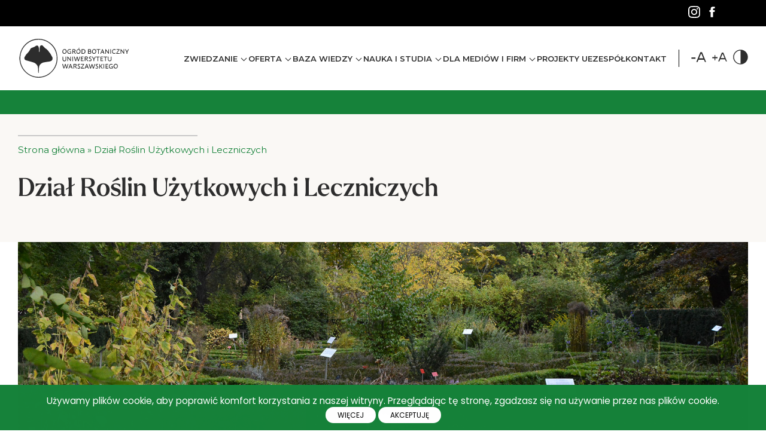

--- FILE ---
content_type: text/html; charset=UTF-8
request_url: https://www.ogrod.uw.edu.pl/garden_departments/rosliny-uzytkowe-i-lecznicze/
body_size: 30367
content:
<!doctype html>
<html lang="pl-PL">

<head>
	<meta charset="UTF-8">
	<meta name="viewport" content="width=device-width, initial-scale=1">
	<link rel="profile" href="https://gmpg.org/xfn/11">
	<!-- Meta Pixel Code -->
	<script>
		!function(f,b,e,v,n,t,s)
		{if(f.fbq)return;n=f.fbq=function(){n.callMethod?
			n.callMethod.apply(n,arguments):n.queue.push(arguments)};
		 if(!f._fbq)f._fbq=n;n.push=n;n.loaded=!0;n.version='2.0';
		 n.queue=[];t=b.createElement(e);t.async=!0;
		 t.src=v;s=b.getElementsByTagName(e)[0];
		 s.parentNode.insertBefore(t,s)}(window, document,'script',
										 'https://connect.facebook.net/en_US/fbevents.js');
		fbq('init', '1789317104995694');
		fbq('track', 'PageView');
	</script>
	<noscript><img height="1" width="1" style="display:none"
				   src="https://www.facebook.com/tr?id=1789317104995694&ev=PageView&noscript=1"
				   /></noscript>
	<!-- End Meta Pixel Code -->
	<meta name='robots' content='index, follow, max-image-preview:large, max-snippet:-1, max-video-preview:-1' />

	<!-- This site is optimized with the Yoast SEO plugin v26.7 - https://yoast.com/wordpress/plugins/seo/ -->
	<title>Dział Roślin Użytkowych i Leczniczych - Ogród Botaniczny Uniwersytetu Warszawskiego</title>
	<link rel="canonical" href="https://www.ogrod.uw.edu.pl/garden_departments/rosliny-uzytkowe-i-lecznicze/" />
	<meta property="og:locale" content="pl_PL" />
	<meta property="og:type" content="article" />
	<meta property="og:title" content="Dział Roślin Użytkowych i Leczniczych - Ogród Botaniczny Uniwersytetu Warszawskiego" />
	<meta property="og:description" content="Dział Roślin Użytkowych Z regularnymi poletkami Działu Systematyki Roślin harmonizuje dział gromadzący rośliny użytkowe. Prezentowane są tu zarówno występujące w naturze gatunki, jak i stworzone dzięki selekcji odmiany roślin, które służyły ludziom niegdyś i służą do dziś, przede wszystkim jako pożywienie lub surowce przemysłowe. W tym roku na dziale użytkowym postała grządka historyczna – możecie tu zobaczyć, [&hellip;]" />
	<meta property="og:url" content="https://www.ogrod.uw.edu.pl/garden_departments/rosliny-uzytkowe-i-lecznicze/" />
	<meta property="og:site_name" content="Ogród Botaniczny Uniwersytetu Warszawskiego" />
	<meta property="article:modified_time" content="2023-10-31T16:12:13+00:00" />
	<meta property="og:image" content="https://www.ogrod.uw.edu.pl/wp-content/uploads/2023/05/lekarski.jpg" />
	<meta property="og:image:width" content="1921" />
	<meta property="og:image:height" content="750" />
	<meta property="og:image:type" content="image/jpeg" />
	<meta name="twitter:card" content="summary_large_image" />
	<meta name="twitter:label1" content="Szacowany czas czytania" />
	<meta name="twitter:data1" content="4 minuty" />
	<script type="application/ld+json" class="yoast-schema-graph">{"@context":"https://schema.org","@graph":[{"@type":"WebPage","@id":"https://www.ogrod.uw.edu.pl/garden_departments/rosliny-uzytkowe-i-lecznicze/","url":"https://www.ogrod.uw.edu.pl/garden_departments/rosliny-uzytkowe-i-lecznicze/","name":"Dział Roślin Użytkowych i Leczniczych - Ogród Botaniczny Uniwersytetu Warszawskiego","isPartOf":{"@id":"https://www.ogrod.uw.edu.pl/#website"},"primaryImageOfPage":{"@id":"https://www.ogrod.uw.edu.pl/garden_departments/rosliny-uzytkowe-i-lecznicze/#primaryimage"},"image":{"@id":"https://www.ogrod.uw.edu.pl/garden_departments/rosliny-uzytkowe-i-lecznicze/#primaryimage"},"thumbnailUrl":"https://www.ogrod.uw.edu.pl/wp-content/uploads/2023/05/lekarski.jpg","datePublished":"2023-05-24T13:05:05+00:00","dateModified":"2023-10-31T16:12:13+00:00","breadcrumb":{"@id":"https://www.ogrod.uw.edu.pl/garden_departments/rosliny-uzytkowe-i-lecznicze/#breadcrumb"},"inLanguage":"pl-PL","potentialAction":[{"@type":"ReadAction","target":["https://www.ogrod.uw.edu.pl/garden_departments/rosliny-uzytkowe-i-lecznicze/"]}]},{"@type":"ImageObject","inLanguage":"pl-PL","@id":"https://www.ogrod.uw.edu.pl/garden_departments/rosliny-uzytkowe-i-lecznicze/#primaryimage","url":"https://www.ogrod.uw.edu.pl/wp-content/uploads/2023/05/lekarski.jpg","contentUrl":"https://www.ogrod.uw.edu.pl/wp-content/uploads/2023/05/lekarski.jpg","width":1921,"height":750,"caption":"Dział Roślin Lekarskich"},{"@type":"BreadcrumbList","@id":"https://www.ogrod.uw.edu.pl/garden_departments/rosliny-uzytkowe-i-lecznicze/#breadcrumb","itemListElement":[{"@type":"ListItem","position":1,"name":"Strona główna","item":"https://www.ogrod.uw.edu.pl/"},{"@type":"ListItem","position":2,"name":"Dział Roślin Użytkowych i Leczniczych"}]},{"@type":"WebSite","@id":"https://www.ogrod.uw.edu.pl/#website","url":"https://www.ogrod.uw.edu.pl/","name":"Ogród Botaniczny Uniwersytetu Warszawskiego","description":"Z roślinami, o roślinach i dla roślin","potentialAction":[{"@type":"SearchAction","target":{"@type":"EntryPoint","urlTemplate":"https://www.ogrod.uw.edu.pl/?s={search_term_string}"},"query-input":{"@type":"PropertyValueSpecification","valueRequired":true,"valueName":"search_term_string"}}],"inLanguage":"pl-PL"}]}</script>
	<!-- / Yoast SEO plugin. -->


<link rel='dns-prefetch' href='//www.googletagmanager.com' />
<link rel='dns-prefetch' href='//capi-automation.s3.us-east-2.amazonaws.com' />
<link rel="alternate" type="application/rss+xml" title="Ogród Botaniczny Uniwersytetu Warszawskiego &raquo; Kanał z wpisami" href="https://www.ogrod.uw.edu.pl/feed/" />
<link rel="alternate" type="application/rss+xml" title="Ogród Botaniczny Uniwersytetu Warszawskiego &raquo; Kanał z komentarzami" href="https://www.ogrod.uw.edu.pl/comments/feed/" />
<link rel="alternate" title="oEmbed (JSON)" type="application/json+oembed" href="https://www.ogrod.uw.edu.pl/wp-json/oembed/1.0/embed?url=https%3A%2F%2Fwww.ogrod.uw.edu.pl%2Fgarden_departments%2Frosliny-uzytkowe-i-lecznicze%2F" />
<link rel="alternate" title="oEmbed (XML)" type="text/xml+oembed" href="https://www.ogrod.uw.edu.pl/wp-json/oembed/1.0/embed?url=https%3A%2F%2Fwww.ogrod.uw.edu.pl%2Fgarden_departments%2Frosliny-uzytkowe-i-lecznicze%2F&#038;format=xml" />
<style id='wp-img-auto-sizes-contain-inline-css'>
img:is([sizes=auto i],[sizes^="auto," i]){contain-intrinsic-size:3000px 1500px}
/*# sourceURL=wp-img-auto-sizes-contain-inline-css */
</style>
<style id='wp-emoji-styles-inline-css'>

	img.wp-smiley, img.emoji {
		display: inline !important;
		border: none !important;
		box-shadow: none !important;
		height: 1em !important;
		width: 1em !important;
		margin: 0 0.07em !important;
		vertical-align: -0.1em !important;
		background: none !important;
		padding: 0 !important;
	}
/*# sourceURL=wp-emoji-styles-inline-css */
</style>
<link rel='stylesheet' id='wp-block-library-css' href='https://www.ogrod.uw.edu.pl/wp-includes/css/dist/block-library/style.min.css?ver=6.9' media='all' />
<style id='wp-block-gallery-inline-css'>
.blocks-gallery-grid:not(.has-nested-images),.wp-block-gallery:not(.has-nested-images){display:flex;flex-wrap:wrap;list-style-type:none;margin:0;padding:0}.blocks-gallery-grid:not(.has-nested-images) .blocks-gallery-image,.blocks-gallery-grid:not(.has-nested-images) .blocks-gallery-item,.wp-block-gallery:not(.has-nested-images) .blocks-gallery-image,.wp-block-gallery:not(.has-nested-images) .blocks-gallery-item{display:flex;flex-direction:column;flex-grow:1;justify-content:center;margin:0 1em 1em 0;position:relative;width:calc(50% - 1em)}.blocks-gallery-grid:not(.has-nested-images) .blocks-gallery-image:nth-of-type(2n),.blocks-gallery-grid:not(.has-nested-images) .blocks-gallery-item:nth-of-type(2n),.wp-block-gallery:not(.has-nested-images) .blocks-gallery-image:nth-of-type(2n),.wp-block-gallery:not(.has-nested-images) .blocks-gallery-item:nth-of-type(2n){margin-right:0}.blocks-gallery-grid:not(.has-nested-images) .blocks-gallery-image figure,.blocks-gallery-grid:not(.has-nested-images) .blocks-gallery-item figure,.wp-block-gallery:not(.has-nested-images) .blocks-gallery-image figure,.wp-block-gallery:not(.has-nested-images) .blocks-gallery-item figure{align-items:flex-end;display:flex;height:100%;justify-content:flex-start;margin:0}.blocks-gallery-grid:not(.has-nested-images) .blocks-gallery-image img,.blocks-gallery-grid:not(.has-nested-images) .blocks-gallery-item img,.wp-block-gallery:not(.has-nested-images) .blocks-gallery-image img,.wp-block-gallery:not(.has-nested-images) .blocks-gallery-item img{display:block;height:auto;max-width:100%;width:auto}.blocks-gallery-grid:not(.has-nested-images) .blocks-gallery-image figcaption,.blocks-gallery-grid:not(.has-nested-images) .blocks-gallery-item figcaption,.wp-block-gallery:not(.has-nested-images) .blocks-gallery-image figcaption,.wp-block-gallery:not(.has-nested-images) .blocks-gallery-item figcaption{background:linear-gradient(0deg,#000000b3,#0000004d 70%,#0000);bottom:0;box-sizing:border-box;color:#fff;font-size:.8em;margin:0;max-height:100%;overflow:auto;padding:3em .77em .7em;position:absolute;text-align:center;width:100%;z-index:2}.blocks-gallery-grid:not(.has-nested-images) .blocks-gallery-image figcaption img,.blocks-gallery-grid:not(.has-nested-images) .blocks-gallery-item figcaption img,.wp-block-gallery:not(.has-nested-images) .blocks-gallery-image figcaption img,.wp-block-gallery:not(.has-nested-images) .blocks-gallery-item figcaption img{display:inline}.blocks-gallery-grid:not(.has-nested-images) figcaption,.wp-block-gallery:not(.has-nested-images) figcaption{flex-grow:1}.blocks-gallery-grid:not(.has-nested-images).is-cropped .blocks-gallery-image a,.blocks-gallery-grid:not(.has-nested-images).is-cropped .blocks-gallery-image img,.blocks-gallery-grid:not(.has-nested-images).is-cropped .blocks-gallery-item a,.blocks-gallery-grid:not(.has-nested-images).is-cropped .blocks-gallery-item img,.wp-block-gallery:not(.has-nested-images).is-cropped .blocks-gallery-image a,.wp-block-gallery:not(.has-nested-images).is-cropped .blocks-gallery-image img,.wp-block-gallery:not(.has-nested-images).is-cropped .blocks-gallery-item a,.wp-block-gallery:not(.has-nested-images).is-cropped .blocks-gallery-item img{flex:1;height:100%;object-fit:cover;width:100%}.blocks-gallery-grid:not(.has-nested-images).columns-1 .blocks-gallery-image,.blocks-gallery-grid:not(.has-nested-images).columns-1 .blocks-gallery-item,.wp-block-gallery:not(.has-nested-images).columns-1 .blocks-gallery-image,.wp-block-gallery:not(.has-nested-images).columns-1 .blocks-gallery-item{margin-right:0;width:100%}@media (min-width:600px){.blocks-gallery-grid:not(.has-nested-images).columns-3 .blocks-gallery-image,.blocks-gallery-grid:not(.has-nested-images).columns-3 .blocks-gallery-item,.wp-block-gallery:not(.has-nested-images).columns-3 .blocks-gallery-image,.wp-block-gallery:not(.has-nested-images).columns-3 .blocks-gallery-item{margin-right:1em;width:calc(33.33333% - .66667em)}.blocks-gallery-grid:not(.has-nested-images).columns-4 .blocks-gallery-image,.blocks-gallery-grid:not(.has-nested-images).columns-4 .blocks-gallery-item,.wp-block-gallery:not(.has-nested-images).columns-4 .blocks-gallery-image,.wp-block-gallery:not(.has-nested-images).columns-4 .blocks-gallery-item{margin-right:1em;width:calc(25% - .75em)}.blocks-gallery-grid:not(.has-nested-images).columns-5 .blocks-gallery-image,.blocks-gallery-grid:not(.has-nested-images).columns-5 .blocks-gallery-item,.wp-block-gallery:not(.has-nested-images).columns-5 .blocks-gallery-image,.wp-block-gallery:not(.has-nested-images).columns-5 .blocks-gallery-item{margin-right:1em;width:calc(20% - .8em)}.blocks-gallery-grid:not(.has-nested-images).columns-6 .blocks-gallery-image,.blocks-gallery-grid:not(.has-nested-images).columns-6 .blocks-gallery-item,.wp-block-gallery:not(.has-nested-images).columns-6 .blocks-gallery-image,.wp-block-gallery:not(.has-nested-images).columns-6 .blocks-gallery-item{margin-right:1em;width:calc(16.66667% - .83333em)}.blocks-gallery-grid:not(.has-nested-images).columns-7 .blocks-gallery-image,.blocks-gallery-grid:not(.has-nested-images).columns-7 .blocks-gallery-item,.wp-block-gallery:not(.has-nested-images).columns-7 .blocks-gallery-image,.wp-block-gallery:not(.has-nested-images).columns-7 .blocks-gallery-item{margin-right:1em;width:calc(14.28571% - .85714em)}.blocks-gallery-grid:not(.has-nested-images).columns-8 .blocks-gallery-image,.blocks-gallery-grid:not(.has-nested-images).columns-8 .blocks-gallery-item,.wp-block-gallery:not(.has-nested-images).columns-8 .blocks-gallery-image,.wp-block-gallery:not(.has-nested-images).columns-8 .blocks-gallery-item{margin-right:1em;width:calc(12.5% - .875em)}.blocks-gallery-grid:not(.has-nested-images).columns-1 .blocks-gallery-image:nth-of-type(1n),.blocks-gallery-grid:not(.has-nested-images).columns-1 .blocks-gallery-item:nth-of-type(1n),.blocks-gallery-grid:not(.has-nested-images).columns-2 .blocks-gallery-image:nth-of-type(2n),.blocks-gallery-grid:not(.has-nested-images).columns-2 .blocks-gallery-item:nth-of-type(2n),.blocks-gallery-grid:not(.has-nested-images).columns-3 .blocks-gallery-image:nth-of-type(3n),.blocks-gallery-grid:not(.has-nested-images).columns-3 .blocks-gallery-item:nth-of-type(3n),.blocks-gallery-grid:not(.has-nested-images).columns-4 .blocks-gallery-image:nth-of-type(4n),.blocks-gallery-grid:not(.has-nested-images).columns-4 .blocks-gallery-item:nth-of-type(4n),.blocks-gallery-grid:not(.has-nested-images).columns-5 .blocks-gallery-image:nth-of-type(5n),.blocks-gallery-grid:not(.has-nested-images).columns-5 .blocks-gallery-item:nth-of-type(5n),.blocks-gallery-grid:not(.has-nested-images).columns-6 .blocks-gallery-image:nth-of-type(6n),.blocks-gallery-grid:not(.has-nested-images).columns-6 .blocks-gallery-item:nth-of-type(6n),.blocks-gallery-grid:not(.has-nested-images).columns-7 .blocks-gallery-image:nth-of-type(7n),.blocks-gallery-grid:not(.has-nested-images).columns-7 .blocks-gallery-item:nth-of-type(7n),.blocks-gallery-grid:not(.has-nested-images).columns-8 .blocks-gallery-image:nth-of-type(8n),.blocks-gallery-grid:not(.has-nested-images).columns-8 .blocks-gallery-item:nth-of-type(8n),.wp-block-gallery:not(.has-nested-images).columns-1 .blocks-gallery-image:nth-of-type(1n),.wp-block-gallery:not(.has-nested-images).columns-1 .blocks-gallery-item:nth-of-type(1n),.wp-block-gallery:not(.has-nested-images).columns-2 .blocks-gallery-image:nth-of-type(2n),.wp-block-gallery:not(.has-nested-images).columns-2 .blocks-gallery-item:nth-of-type(2n),.wp-block-gallery:not(.has-nested-images).columns-3 .blocks-gallery-image:nth-of-type(3n),.wp-block-gallery:not(.has-nested-images).columns-3 .blocks-gallery-item:nth-of-type(3n),.wp-block-gallery:not(.has-nested-images).columns-4 .blocks-gallery-image:nth-of-type(4n),.wp-block-gallery:not(.has-nested-images).columns-4 .blocks-gallery-item:nth-of-type(4n),.wp-block-gallery:not(.has-nested-images).columns-5 .blocks-gallery-image:nth-of-type(5n),.wp-block-gallery:not(.has-nested-images).columns-5 .blocks-gallery-item:nth-of-type(5n),.wp-block-gallery:not(.has-nested-images).columns-6 .blocks-gallery-image:nth-of-type(6n),.wp-block-gallery:not(.has-nested-images).columns-6 .blocks-gallery-item:nth-of-type(6n),.wp-block-gallery:not(.has-nested-images).columns-7 .blocks-gallery-image:nth-of-type(7n),.wp-block-gallery:not(.has-nested-images).columns-7 .blocks-gallery-item:nth-of-type(7n),.wp-block-gallery:not(.has-nested-images).columns-8 .blocks-gallery-image:nth-of-type(8n),.wp-block-gallery:not(.has-nested-images).columns-8 .blocks-gallery-item:nth-of-type(8n){margin-right:0}}.blocks-gallery-grid:not(.has-nested-images) .blocks-gallery-image:last-child,.blocks-gallery-grid:not(.has-nested-images) .blocks-gallery-item:last-child,.wp-block-gallery:not(.has-nested-images) .blocks-gallery-image:last-child,.wp-block-gallery:not(.has-nested-images) .blocks-gallery-item:last-child{margin-right:0}.blocks-gallery-grid:not(.has-nested-images).alignleft,.blocks-gallery-grid:not(.has-nested-images).alignright,.wp-block-gallery:not(.has-nested-images).alignleft,.wp-block-gallery:not(.has-nested-images).alignright{max-width:420px;width:100%}.blocks-gallery-grid:not(.has-nested-images).aligncenter .blocks-gallery-item figure,.wp-block-gallery:not(.has-nested-images).aligncenter .blocks-gallery-item figure{justify-content:center}.wp-block-gallery:not(.is-cropped) .blocks-gallery-item{align-self:flex-start}figure.wp-block-gallery.has-nested-images{align-items:normal}.wp-block-gallery.has-nested-images figure.wp-block-image:not(#individual-image){margin:0;width:calc(50% - var(--wp--style--unstable-gallery-gap, 16px)/2)}.wp-block-gallery.has-nested-images figure.wp-block-image{box-sizing:border-box;display:flex;flex-direction:column;flex-grow:1;justify-content:center;max-width:100%;position:relative}.wp-block-gallery.has-nested-images figure.wp-block-image>a,.wp-block-gallery.has-nested-images figure.wp-block-image>div{flex-direction:column;flex-grow:1;margin:0}.wp-block-gallery.has-nested-images figure.wp-block-image img{display:block;height:auto;max-width:100%!important;width:auto}.wp-block-gallery.has-nested-images figure.wp-block-image figcaption,.wp-block-gallery.has-nested-images figure.wp-block-image:has(figcaption):before{bottom:0;left:0;max-height:100%;position:absolute;right:0}.wp-block-gallery.has-nested-images figure.wp-block-image:has(figcaption):before{backdrop-filter:blur(3px);content:"";height:100%;-webkit-mask-image:linear-gradient(0deg,#000 20%,#0000);mask-image:linear-gradient(0deg,#000 20%,#0000);max-height:40%;pointer-events:none}.wp-block-gallery.has-nested-images figure.wp-block-image figcaption{box-sizing:border-box;color:#fff;font-size:13px;margin:0;overflow:auto;padding:1em;text-align:center;text-shadow:0 0 1.5px #000}.wp-block-gallery.has-nested-images figure.wp-block-image figcaption::-webkit-scrollbar{height:12px;width:12px}.wp-block-gallery.has-nested-images figure.wp-block-image figcaption::-webkit-scrollbar-track{background-color:initial}.wp-block-gallery.has-nested-images figure.wp-block-image figcaption::-webkit-scrollbar-thumb{background-clip:padding-box;background-color:initial;border:3px solid #0000;border-radius:8px}.wp-block-gallery.has-nested-images figure.wp-block-image figcaption:focus-within::-webkit-scrollbar-thumb,.wp-block-gallery.has-nested-images figure.wp-block-image figcaption:focus::-webkit-scrollbar-thumb,.wp-block-gallery.has-nested-images figure.wp-block-image figcaption:hover::-webkit-scrollbar-thumb{background-color:#fffc}.wp-block-gallery.has-nested-images figure.wp-block-image figcaption{scrollbar-color:#0000 #0000;scrollbar-gutter:stable both-edges;scrollbar-width:thin}.wp-block-gallery.has-nested-images figure.wp-block-image figcaption:focus,.wp-block-gallery.has-nested-images figure.wp-block-image figcaption:focus-within,.wp-block-gallery.has-nested-images figure.wp-block-image figcaption:hover{scrollbar-color:#fffc #0000}.wp-block-gallery.has-nested-images figure.wp-block-image figcaption{will-change:transform}@media (hover:none){.wp-block-gallery.has-nested-images figure.wp-block-image figcaption{scrollbar-color:#fffc #0000}}.wp-block-gallery.has-nested-images figure.wp-block-image figcaption{background:linear-gradient(0deg,#0006,#0000)}.wp-block-gallery.has-nested-images figure.wp-block-image figcaption img{display:inline}.wp-block-gallery.has-nested-images figure.wp-block-image figcaption a{color:inherit}.wp-block-gallery.has-nested-images figure.wp-block-image.has-custom-border img{box-sizing:border-box}.wp-block-gallery.has-nested-images figure.wp-block-image.has-custom-border>a,.wp-block-gallery.has-nested-images figure.wp-block-image.has-custom-border>div,.wp-block-gallery.has-nested-images figure.wp-block-image.is-style-rounded>a,.wp-block-gallery.has-nested-images figure.wp-block-image.is-style-rounded>div{flex:1 1 auto}.wp-block-gallery.has-nested-images figure.wp-block-image.has-custom-border figcaption,.wp-block-gallery.has-nested-images figure.wp-block-image.is-style-rounded figcaption{background:none;color:inherit;flex:initial;margin:0;padding:10px 10px 9px;position:relative;text-shadow:none}.wp-block-gallery.has-nested-images figure.wp-block-image.has-custom-border:before,.wp-block-gallery.has-nested-images figure.wp-block-image.is-style-rounded:before{content:none}.wp-block-gallery.has-nested-images figcaption{flex-basis:100%;flex-grow:1;text-align:center}.wp-block-gallery.has-nested-images:not(.is-cropped) figure.wp-block-image:not(#individual-image){margin-bottom:auto;margin-top:0}.wp-block-gallery.has-nested-images.is-cropped figure.wp-block-image:not(#individual-image){align-self:inherit}.wp-block-gallery.has-nested-images.is-cropped figure.wp-block-image:not(#individual-image)>a,.wp-block-gallery.has-nested-images.is-cropped figure.wp-block-image:not(#individual-image)>div:not(.components-drop-zone){display:flex}.wp-block-gallery.has-nested-images.is-cropped figure.wp-block-image:not(#individual-image) a,.wp-block-gallery.has-nested-images.is-cropped figure.wp-block-image:not(#individual-image) img{flex:1 0 0%;height:100%;object-fit:cover;width:100%}.wp-block-gallery.has-nested-images.columns-1 figure.wp-block-image:not(#individual-image){width:100%}@media (min-width:600px){.wp-block-gallery.has-nested-images.columns-3 figure.wp-block-image:not(#individual-image){width:calc(33.33333% - var(--wp--style--unstable-gallery-gap, 16px)*.66667)}.wp-block-gallery.has-nested-images.columns-4 figure.wp-block-image:not(#individual-image){width:calc(25% - var(--wp--style--unstable-gallery-gap, 16px)*.75)}.wp-block-gallery.has-nested-images.columns-5 figure.wp-block-image:not(#individual-image){width:calc(20% - var(--wp--style--unstable-gallery-gap, 16px)*.8)}.wp-block-gallery.has-nested-images.columns-6 figure.wp-block-image:not(#individual-image){width:calc(16.66667% - var(--wp--style--unstable-gallery-gap, 16px)*.83333)}.wp-block-gallery.has-nested-images.columns-7 figure.wp-block-image:not(#individual-image){width:calc(14.28571% - var(--wp--style--unstable-gallery-gap, 16px)*.85714)}.wp-block-gallery.has-nested-images.columns-8 figure.wp-block-image:not(#individual-image){width:calc(12.5% - var(--wp--style--unstable-gallery-gap, 16px)*.875)}.wp-block-gallery.has-nested-images.columns-default figure.wp-block-image:not(#individual-image){width:calc(33.33% - var(--wp--style--unstable-gallery-gap, 16px)*.66667)}.wp-block-gallery.has-nested-images.columns-default figure.wp-block-image:not(#individual-image):first-child:nth-last-child(2),.wp-block-gallery.has-nested-images.columns-default figure.wp-block-image:not(#individual-image):first-child:nth-last-child(2)~figure.wp-block-image:not(#individual-image){width:calc(50% - var(--wp--style--unstable-gallery-gap, 16px)*.5)}.wp-block-gallery.has-nested-images.columns-default figure.wp-block-image:not(#individual-image):first-child:last-child{width:100%}}.wp-block-gallery.has-nested-images.alignleft,.wp-block-gallery.has-nested-images.alignright{max-width:420px;width:100%}.wp-block-gallery.has-nested-images.aligncenter{justify-content:center}
/*# sourceURL=https://www.ogrod.uw.edu.pl/wp-includes/blocks/gallery/style.min.css */
</style>
<style id='wp-block-image-inline-css'>
.wp-block-image>a,.wp-block-image>figure>a{display:inline-block}.wp-block-image img{box-sizing:border-box;height:auto;max-width:100%;vertical-align:bottom}@media not (prefers-reduced-motion){.wp-block-image img.hide{visibility:hidden}.wp-block-image img.show{animation:show-content-image .4s}}.wp-block-image[style*=border-radius] img,.wp-block-image[style*=border-radius]>a{border-radius:inherit}.wp-block-image.has-custom-border img{box-sizing:border-box}.wp-block-image.aligncenter{text-align:center}.wp-block-image.alignfull>a,.wp-block-image.alignwide>a{width:100%}.wp-block-image.alignfull img,.wp-block-image.alignwide img{height:auto;width:100%}.wp-block-image .aligncenter,.wp-block-image .alignleft,.wp-block-image .alignright,.wp-block-image.aligncenter,.wp-block-image.alignleft,.wp-block-image.alignright{display:table}.wp-block-image .aligncenter>figcaption,.wp-block-image .alignleft>figcaption,.wp-block-image .alignright>figcaption,.wp-block-image.aligncenter>figcaption,.wp-block-image.alignleft>figcaption,.wp-block-image.alignright>figcaption{caption-side:bottom;display:table-caption}.wp-block-image .alignleft{float:left;margin:.5em 1em .5em 0}.wp-block-image .alignright{float:right;margin:.5em 0 .5em 1em}.wp-block-image .aligncenter{margin-left:auto;margin-right:auto}.wp-block-image :where(figcaption){margin-bottom:1em;margin-top:.5em}.wp-block-image.is-style-circle-mask img{border-radius:9999px}@supports ((-webkit-mask-image:none) or (mask-image:none)) or (-webkit-mask-image:none){.wp-block-image.is-style-circle-mask img{border-radius:0;-webkit-mask-image:url('data:image/svg+xml;utf8,<svg viewBox="0 0 100 100" xmlns="http://www.w3.org/2000/svg"><circle cx="50" cy="50" r="50"/></svg>');mask-image:url('data:image/svg+xml;utf8,<svg viewBox="0 0 100 100" xmlns="http://www.w3.org/2000/svg"><circle cx="50" cy="50" r="50"/></svg>');mask-mode:alpha;-webkit-mask-position:center;mask-position:center;-webkit-mask-repeat:no-repeat;mask-repeat:no-repeat;-webkit-mask-size:contain;mask-size:contain}}:root :where(.wp-block-image.is-style-rounded img,.wp-block-image .is-style-rounded img){border-radius:9999px}.wp-block-image figure{margin:0}.wp-lightbox-container{display:flex;flex-direction:column;position:relative}.wp-lightbox-container img{cursor:zoom-in}.wp-lightbox-container img:hover+button{opacity:1}.wp-lightbox-container button{align-items:center;backdrop-filter:blur(16px) saturate(180%);background-color:#5a5a5a40;border:none;border-radius:4px;cursor:zoom-in;display:flex;height:20px;justify-content:center;opacity:0;padding:0;position:absolute;right:16px;text-align:center;top:16px;width:20px;z-index:100}@media not (prefers-reduced-motion){.wp-lightbox-container button{transition:opacity .2s ease}}.wp-lightbox-container button:focus-visible{outline:3px auto #5a5a5a40;outline:3px auto -webkit-focus-ring-color;outline-offset:3px}.wp-lightbox-container button:hover{cursor:pointer;opacity:1}.wp-lightbox-container button:focus{opacity:1}.wp-lightbox-container button:focus,.wp-lightbox-container button:hover,.wp-lightbox-container button:not(:hover):not(:active):not(.has-background){background-color:#5a5a5a40;border:none}.wp-lightbox-overlay{box-sizing:border-box;cursor:zoom-out;height:100vh;left:0;overflow:hidden;position:fixed;top:0;visibility:hidden;width:100%;z-index:100000}.wp-lightbox-overlay .close-button{align-items:center;cursor:pointer;display:flex;justify-content:center;min-height:40px;min-width:40px;padding:0;position:absolute;right:calc(env(safe-area-inset-right) + 16px);top:calc(env(safe-area-inset-top) + 16px);z-index:5000000}.wp-lightbox-overlay .close-button:focus,.wp-lightbox-overlay .close-button:hover,.wp-lightbox-overlay .close-button:not(:hover):not(:active):not(.has-background){background:none;border:none}.wp-lightbox-overlay .lightbox-image-container{height:var(--wp--lightbox-container-height);left:50%;overflow:hidden;position:absolute;top:50%;transform:translate(-50%,-50%);transform-origin:top left;width:var(--wp--lightbox-container-width);z-index:9999999999}.wp-lightbox-overlay .wp-block-image{align-items:center;box-sizing:border-box;display:flex;height:100%;justify-content:center;margin:0;position:relative;transform-origin:0 0;width:100%;z-index:3000000}.wp-lightbox-overlay .wp-block-image img{height:var(--wp--lightbox-image-height);min-height:var(--wp--lightbox-image-height);min-width:var(--wp--lightbox-image-width);width:var(--wp--lightbox-image-width)}.wp-lightbox-overlay .wp-block-image figcaption{display:none}.wp-lightbox-overlay button{background:none;border:none}.wp-lightbox-overlay .scrim{background-color:#fff;height:100%;opacity:.9;position:absolute;width:100%;z-index:2000000}.wp-lightbox-overlay.active{visibility:visible}@media not (prefers-reduced-motion){.wp-lightbox-overlay.active{animation:turn-on-visibility .25s both}.wp-lightbox-overlay.active img{animation:turn-on-visibility .35s both}.wp-lightbox-overlay.show-closing-animation:not(.active){animation:turn-off-visibility .35s both}.wp-lightbox-overlay.show-closing-animation:not(.active) img{animation:turn-off-visibility .25s both}.wp-lightbox-overlay.zoom.active{animation:none;opacity:1;visibility:visible}.wp-lightbox-overlay.zoom.active .lightbox-image-container{animation:lightbox-zoom-in .4s}.wp-lightbox-overlay.zoom.active .lightbox-image-container img{animation:none}.wp-lightbox-overlay.zoom.active .scrim{animation:turn-on-visibility .4s forwards}.wp-lightbox-overlay.zoom.show-closing-animation:not(.active){animation:none}.wp-lightbox-overlay.zoom.show-closing-animation:not(.active) .lightbox-image-container{animation:lightbox-zoom-out .4s}.wp-lightbox-overlay.zoom.show-closing-animation:not(.active) .lightbox-image-container img{animation:none}.wp-lightbox-overlay.zoom.show-closing-animation:not(.active) .scrim{animation:turn-off-visibility .4s forwards}}@keyframes show-content-image{0%{visibility:hidden}99%{visibility:hidden}to{visibility:visible}}@keyframes turn-on-visibility{0%{opacity:0}to{opacity:1}}@keyframes turn-off-visibility{0%{opacity:1;visibility:visible}99%{opacity:0;visibility:visible}to{opacity:0;visibility:hidden}}@keyframes lightbox-zoom-in{0%{transform:translate(calc((-100vw + var(--wp--lightbox-scrollbar-width))/2 + var(--wp--lightbox-initial-left-position)),calc(-50vh + var(--wp--lightbox-initial-top-position))) scale(var(--wp--lightbox-scale))}to{transform:translate(-50%,-50%) scale(1)}}@keyframes lightbox-zoom-out{0%{transform:translate(-50%,-50%) scale(1);visibility:visible}99%{visibility:visible}to{transform:translate(calc((-100vw + var(--wp--lightbox-scrollbar-width))/2 + var(--wp--lightbox-initial-left-position)),calc(-50vh + var(--wp--lightbox-initial-top-position))) scale(var(--wp--lightbox-scale));visibility:hidden}}
/*# sourceURL=https://www.ogrod.uw.edu.pl/wp-includes/blocks/image/style.min.css */
</style>
<link rel='stylesheet' id='wc-blocks-style-css' href='https://www.ogrod.uw.edu.pl/wp-content/plugins/woocommerce/assets/client/blocks/wc-blocks.css?ver=wc-10.4.3' media='all' />
<style id='global-styles-inline-css'>
:root{--wp--preset--aspect-ratio--square: 1;--wp--preset--aspect-ratio--4-3: 4/3;--wp--preset--aspect-ratio--3-4: 3/4;--wp--preset--aspect-ratio--3-2: 3/2;--wp--preset--aspect-ratio--2-3: 2/3;--wp--preset--aspect-ratio--16-9: 16/9;--wp--preset--aspect-ratio--9-16: 9/16;--wp--preset--color--black: #000000;--wp--preset--color--cyan-bluish-gray: #abb8c3;--wp--preset--color--white: #ffffff;--wp--preset--color--pale-pink: #f78da7;--wp--preset--color--vivid-red: #cf2e2e;--wp--preset--color--luminous-vivid-orange: #ff6900;--wp--preset--color--luminous-vivid-amber: #fcb900;--wp--preset--color--light-green-cyan: #7bdcb5;--wp--preset--color--vivid-green-cyan: #00d084;--wp--preset--color--pale-cyan-blue: #8ed1fc;--wp--preset--color--vivid-cyan-blue: #0693e3;--wp--preset--color--vivid-purple: #9b51e0;--wp--preset--gradient--vivid-cyan-blue-to-vivid-purple: linear-gradient(135deg,rgb(6,147,227) 0%,rgb(155,81,224) 100%);--wp--preset--gradient--light-green-cyan-to-vivid-green-cyan: linear-gradient(135deg,rgb(122,220,180) 0%,rgb(0,208,130) 100%);--wp--preset--gradient--luminous-vivid-amber-to-luminous-vivid-orange: linear-gradient(135deg,rgb(252,185,0) 0%,rgb(255,105,0) 100%);--wp--preset--gradient--luminous-vivid-orange-to-vivid-red: linear-gradient(135deg,rgb(255,105,0) 0%,rgb(207,46,46) 100%);--wp--preset--gradient--very-light-gray-to-cyan-bluish-gray: linear-gradient(135deg,rgb(238,238,238) 0%,rgb(169,184,195) 100%);--wp--preset--gradient--cool-to-warm-spectrum: linear-gradient(135deg,rgb(74,234,220) 0%,rgb(151,120,209) 20%,rgb(207,42,186) 40%,rgb(238,44,130) 60%,rgb(251,105,98) 80%,rgb(254,248,76) 100%);--wp--preset--gradient--blush-light-purple: linear-gradient(135deg,rgb(255,206,236) 0%,rgb(152,150,240) 100%);--wp--preset--gradient--blush-bordeaux: linear-gradient(135deg,rgb(254,205,165) 0%,rgb(254,45,45) 50%,rgb(107,0,62) 100%);--wp--preset--gradient--luminous-dusk: linear-gradient(135deg,rgb(255,203,112) 0%,rgb(199,81,192) 50%,rgb(65,88,208) 100%);--wp--preset--gradient--pale-ocean: linear-gradient(135deg,rgb(255,245,203) 0%,rgb(182,227,212) 50%,rgb(51,167,181) 100%);--wp--preset--gradient--electric-grass: linear-gradient(135deg,rgb(202,248,128) 0%,rgb(113,206,126) 100%);--wp--preset--gradient--midnight: linear-gradient(135deg,rgb(2,3,129) 0%,rgb(40,116,252) 100%);--wp--preset--font-size--small: 13px;--wp--preset--font-size--medium: 20px;--wp--preset--font-size--large: 36px;--wp--preset--font-size--x-large: 42px;--wp--preset--spacing--20: 0.44rem;--wp--preset--spacing--30: 0.67rem;--wp--preset--spacing--40: 1rem;--wp--preset--spacing--50: 1.5rem;--wp--preset--spacing--60: 2.25rem;--wp--preset--spacing--70: 3.38rem;--wp--preset--spacing--80: 5.06rem;--wp--preset--shadow--natural: 6px 6px 9px rgba(0, 0, 0, 0.2);--wp--preset--shadow--deep: 12px 12px 50px rgba(0, 0, 0, 0.4);--wp--preset--shadow--sharp: 6px 6px 0px rgba(0, 0, 0, 0.2);--wp--preset--shadow--outlined: 6px 6px 0px -3px rgb(255, 255, 255), 6px 6px rgb(0, 0, 0);--wp--preset--shadow--crisp: 6px 6px 0px rgb(0, 0, 0);}:where(.is-layout-flex){gap: 0.5em;}:where(.is-layout-grid){gap: 0.5em;}body .is-layout-flex{display: flex;}.is-layout-flex{flex-wrap: wrap;align-items: center;}.is-layout-flex > :is(*, div){margin: 0;}body .is-layout-grid{display: grid;}.is-layout-grid > :is(*, div){margin: 0;}:where(.wp-block-columns.is-layout-flex){gap: 2em;}:where(.wp-block-columns.is-layout-grid){gap: 2em;}:where(.wp-block-post-template.is-layout-flex){gap: 1.25em;}:where(.wp-block-post-template.is-layout-grid){gap: 1.25em;}.has-black-color{color: var(--wp--preset--color--black) !important;}.has-cyan-bluish-gray-color{color: var(--wp--preset--color--cyan-bluish-gray) !important;}.has-white-color{color: var(--wp--preset--color--white) !important;}.has-pale-pink-color{color: var(--wp--preset--color--pale-pink) !important;}.has-vivid-red-color{color: var(--wp--preset--color--vivid-red) !important;}.has-luminous-vivid-orange-color{color: var(--wp--preset--color--luminous-vivid-orange) !important;}.has-luminous-vivid-amber-color{color: var(--wp--preset--color--luminous-vivid-amber) !important;}.has-light-green-cyan-color{color: var(--wp--preset--color--light-green-cyan) !important;}.has-vivid-green-cyan-color{color: var(--wp--preset--color--vivid-green-cyan) !important;}.has-pale-cyan-blue-color{color: var(--wp--preset--color--pale-cyan-blue) !important;}.has-vivid-cyan-blue-color{color: var(--wp--preset--color--vivid-cyan-blue) !important;}.has-vivid-purple-color{color: var(--wp--preset--color--vivid-purple) !important;}.has-black-background-color{background-color: var(--wp--preset--color--black) !important;}.has-cyan-bluish-gray-background-color{background-color: var(--wp--preset--color--cyan-bluish-gray) !important;}.has-white-background-color{background-color: var(--wp--preset--color--white) !important;}.has-pale-pink-background-color{background-color: var(--wp--preset--color--pale-pink) !important;}.has-vivid-red-background-color{background-color: var(--wp--preset--color--vivid-red) !important;}.has-luminous-vivid-orange-background-color{background-color: var(--wp--preset--color--luminous-vivid-orange) !important;}.has-luminous-vivid-amber-background-color{background-color: var(--wp--preset--color--luminous-vivid-amber) !important;}.has-light-green-cyan-background-color{background-color: var(--wp--preset--color--light-green-cyan) !important;}.has-vivid-green-cyan-background-color{background-color: var(--wp--preset--color--vivid-green-cyan) !important;}.has-pale-cyan-blue-background-color{background-color: var(--wp--preset--color--pale-cyan-blue) !important;}.has-vivid-cyan-blue-background-color{background-color: var(--wp--preset--color--vivid-cyan-blue) !important;}.has-vivid-purple-background-color{background-color: var(--wp--preset--color--vivid-purple) !important;}.has-black-border-color{border-color: var(--wp--preset--color--black) !important;}.has-cyan-bluish-gray-border-color{border-color: var(--wp--preset--color--cyan-bluish-gray) !important;}.has-white-border-color{border-color: var(--wp--preset--color--white) !important;}.has-pale-pink-border-color{border-color: var(--wp--preset--color--pale-pink) !important;}.has-vivid-red-border-color{border-color: var(--wp--preset--color--vivid-red) !important;}.has-luminous-vivid-orange-border-color{border-color: var(--wp--preset--color--luminous-vivid-orange) !important;}.has-luminous-vivid-amber-border-color{border-color: var(--wp--preset--color--luminous-vivid-amber) !important;}.has-light-green-cyan-border-color{border-color: var(--wp--preset--color--light-green-cyan) !important;}.has-vivid-green-cyan-border-color{border-color: var(--wp--preset--color--vivid-green-cyan) !important;}.has-pale-cyan-blue-border-color{border-color: var(--wp--preset--color--pale-cyan-blue) !important;}.has-vivid-cyan-blue-border-color{border-color: var(--wp--preset--color--vivid-cyan-blue) !important;}.has-vivid-purple-border-color{border-color: var(--wp--preset--color--vivid-purple) !important;}.has-vivid-cyan-blue-to-vivid-purple-gradient-background{background: var(--wp--preset--gradient--vivid-cyan-blue-to-vivid-purple) !important;}.has-light-green-cyan-to-vivid-green-cyan-gradient-background{background: var(--wp--preset--gradient--light-green-cyan-to-vivid-green-cyan) !important;}.has-luminous-vivid-amber-to-luminous-vivid-orange-gradient-background{background: var(--wp--preset--gradient--luminous-vivid-amber-to-luminous-vivid-orange) !important;}.has-luminous-vivid-orange-to-vivid-red-gradient-background{background: var(--wp--preset--gradient--luminous-vivid-orange-to-vivid-red) !important;}.has-very-light-gray-to-cyan-bluish-gray-gradient-background{background: var(--wp--preset--gradient--very-light-gray-to-cyan-bluish-gray) !important;}.has-cool-to-warm-spectrum-gradient-background{background: var(--wp--preset--gradient--cool-to-warm-spectrum) !important;}.has-blush-light-purple-gradient-background{background: var(--wp--preset--gradient--blush-light-purple) !important;}.has-blush-bordeaux-gradient-background{background: var(--wp--preset--gradient--blush-bordeaux) !important;}.has-luminous-dusk-gradient-background{background: var(--wp--preset--gradient--luminous-dusk) !important;}.has-pale-ocean-gradient-background{background: var(--wp--preset--gradient--pale-ocean) !important;}.has-electric-grass-gradient-background{background: var(--wp--preset--gradient--electric-grass) !important;}.has-midnight-gradient-background{background: var(--wp--preset--gradient--midnight) !important;}.has-small-font-size{font-size: var(--wp--preset--font-size--small) !important;}.has-medium-font-size{font-size: var(--wp--preset--font-size--medium) !important;}.has-large-font-size{font-size: var(--wp--preset--font-size--large) !important;}.has-x-large-font-size{font-size: var(--wp--preset--font-size--x-large) !important;}
/*# sourceURL=global-styles-inline-css */
</style>
<style id='core-block-supports-inline-css'>
.wp-block-gallery.wp-block-gallery-1{--wp--style--unstable-gallery-gap:var( --wp--style--gallery-gap-default, var( --gallery-block--gutter-size, var( --wp--style--block-gap, 0.5em ) ) );gap:var( --wp--style--gallery-gap-default, var( --gallery-block--gutter-size, var( --wp--style--block-gap, 0.5em ) ) );}
/*# sourceURL=core-block-supports-inline-css */
</style>

<style id='classic-theme-styles-inline-css'>
/*! This file is auto-generated */
.wp-block-button__link{color:#fff;background-color:#32373c;border-radius:9999px;box-shadow:none;text-decoration:none;padding:calc(.667em + 2px) calc(1.333em + 2px);font-size:1.125em}.wp-block-file__button{background:#32373c;color:#fff;text-decoration:none}
/*# sourceURL=/wp-includes/css/classic-themes.min.css */
</style>
<link rel='stylesheet' id='contact-form-7-css' href='https://www.ogrod.uw.edu.pl/wp-content/plugins/contact-form-7/includes/css/styles.css?ver=6.1.4' media='all' />
<link rel='stylesheet' id='courses-woocommerce-css' href='https://www.ogrod.uw.edu.pl/wp-content/plugins/courses-woocommerce-main/public/assets/style.css?ver=6.9' media='all' />
<link rel='stylesheet' id='filter-events-ah-css' href='https://www.ogrod.uw.edu.pl/wp-content/plugins/react-filter/filter-events/build/static/css/main.f855e6bc.css?ver=1.0.0' media='all' />
<link rel='stylesheet' id='woocommerce-layout-css' href='https://www.ogrod.uw.edu.pl/wp-content/plugins/woocommerce/assets/css/woocommerce-layout.css?ver=10.4.3' media='all' />
<link rel='stylesheet' id='woocommerce-smallscreen-css' href='https://www.ogrod.uw.edu.pl/wp-content/plugins/woocommerce/assets/css/woocommerce-smallscreen.css?ver=10.4.3' media='only screen and (max-width: 768px)' />
<link rel='stylesheet' id='woocommerce-general-css' href='https://www.ogrod.uw.edu.pl/wp-content/plugins/woocommerce/assets/css/woocommerce.css?ver=10.4.3' media='all' />
<style id='woocommerce-inline-inline-css'>
.woocommerce form .form-row .required { visibility: visible; }
/*# sourceURL=woocommerce-inline-inline-css */
</style>
<link rel='stylesheet' id='wpml-menu-item-0-css' href='https://www.ogrod.uw.edu.pl/wp-content/plugins/sitepress-multilingual-cms/templates/language-switchers/menu-item/style.min.css?ver=1' media='all' />
<link rel='stylesheet' id='garden_style-css' href='https://www.ogrod.uw.edu.pl/wp-content/themes/ogrod-uw/src/index.css?ver=1769156224' media='all' />
<link rel='stylesheet' id='garden_style_calendar-css' href='https://www.ogrod.uw.edu.pl/wp-content/themes/ogrod-uw/dist/simplepicker.css?ver=1769156224' media='all' />
<link rel='stylesheet' id='cf7cf-style-css' href='https://www.ogrod.uw.edu.pl/wp-content/plugins/cf7-conditional-fields/style.css?ver=2.6.7' media='all' />
<link rel='stylesheet' id='wp-block-heading-css' href='https://www.ogrod.uw.edu.pl/wp-includes/blocks/heading/style.min.css?ver=6.9' media='all' />
<link rel='stylesheet' id='wp-block-paragraph-css' href='https://www.ogrod.uw.edu.pl/wp-includes/blocks/paragraph/style.min.css?ver=6.9' media='all' />
<link rel='stylesheet' id='wp-block-media-text-css' href='https://www.ogrod.uw.edu.pl/wp-includes/blocks/media-text/style.min.css?ver=6.9' media='all' />
<script id="woocommerce-google-analytics-integration-gtag-js-after">
/* Google Analytics for WooCommerce (gtag.js) */
					window.dataLayer = window.dataLayer || [];
					function gtag(){dataLayer.push(arguments);}
					// Set up default consent state.
					for ( const mode of [{"analytics_storage":"denied","ad_storage":"denied","ad_user_data":"denied","ad_personalization":"denied","region":["AT","BE","BG","HR","CY","CZ","DK","EE","FI","FR","DE","GR","HU","IS","IE","IT","LV","LI","LT","LU","MT","NL","NO","PL","PT","RO","SK","SI","ES","SE","GB","CH"]}] || [] ) {
						gtag( "consent", "default", { "wait_for_update": 500, ...mode } );
					}
					gtag("js", new Date());
					gtag("set", "developer_id.dOGY3NW", true);
					gtag("config", "G-ZGCV38QW0S", {"track_404":true,"allow_google_signals":true,"logged_in":false,"linker":{"domains":[],"allow_incoming":false},"custom_map":{"dimension1":"logged_in"}});
//# sourceURL=woocommerce-google-analytics-integration-gtag-js-after
</script>
<script id="wpml-cookie-js-extra">
var wpml_cookies = {"wp-wpml_current_language":{"value":"pl","expires":1,"path":"/"}};
var wpml_cookies = {"wp-wpml_current_language":{"value":"pl","expires":1,"path":"/"}};
//# sourceURL=wpml-cookie-js-extra
</script>
<script src="https://www.ogrod.uw.edu.pl/wp-content/plugins/sitepress-multilingual-cms/res/js/cookies/language-cookie.js?ver=486900" id="wpml-cookie-js" defer data-wp-strategy="defer"></script>
<script src="https://www.ogrod.uw.edu.pl/wp-content/plugins/jquery-updater/js/jquery-3.7.1.min.js?ver=3.7.1" id="jquery-core-js"></script>
<script src="https://www.ogrod.uw.edu.pl/wp-content/plugins/jquery-updater/js/jquery-migrate-3.5.2.min.js?ver=3.5.2" id="jquery-migrate-js"></script>
<script src="https://www.ogrod.uw.edu.pl/wp-content/plugins/woocommerce/assets/js/jquery-blockui/jquery.blockUI.min.js?ver=2.7.0-wc.10.4.3" id="wc-jquery-blockui-js" defer data-wp-strategy="defer"></script>
<script id="wc-add-to-cart-js-extra">
var wc_add_to_cart_params = {"ajax_url":"/wp-admin/admin-ajax.php","wc_ajax_url":"/?wc-ajax=%%endpoint%%","i18n_view_cart":"Zobacz koszyk","cart_url":"https://www.ogrod.uw.edu.pl/koszyk/","is_cart":"","cart_redirect_after_add":"no"};
//# sourceURL=wc-add-to-cart-js-extra
</script>
<script src="https://www.ogrod.uw.edu.pl/wp-content/plugins/woocommerce/assets/js/frontend/add-to-cart.min.js?ver=10.4.3" id="wc-add-to-cart-js" defer data-wp-strategy="defer"></script>
<script src="https://www.ogrod.uw.edu.pl/wp-content/plugins/woocommerce/assets/js/js-cookie/js.cookie.min.js?ver=2.1.4-wc.10.4.3" id="wc-js-cookie-js" defer data-wp-strategy="defer"></script>
<script id="woocommerce-js-extra">
var woocommerce_params = {"ajax_url":"/wp-admin/admin-ajax.php","wc_ajax_url":"/?wc-ajax=%%endpoint%%","i18n_password_show":"Poka\u017c has\u0142o","i18n_password_hide":"Ukryj has\u0142o"};
//# sourceURL=woocommerce-js-extra
</script>
<script src="https://www.ogrod.uw.edu.pl/wp-content/plugins/woocommerce/assets/js/frontend/woocommerce.min.js?ver=10.4.3" id="woocommerce-js" defer data-wp-strategy="defer"></script>
<link rel="https://api.w.org/" href="https://www.ogrod.uw.edu.pl/wp-json/" /><link rel="alternate" title="JSON" type="application/json" href="https://www.ogrod.uw.edu.pl/wp-json/wp/v2/garden_departments/1266" /><link rel="EditURI" type="application/rsd+xml" title="RSD" href="https://www.ogrod.uw.edu.pl/xmlrpc.php?rsd" />
<meta name="generator" content="WordPress 6.9" />
<meta name="generator" content="WooCommerce 10.4.3" />
<link rel='shortlink' href='https://www.ogrod.uw.edu.pl/?p=1266' />
<meta name="generator" content="WPML ver:4.8.6 stt:1,40;" />
<meta name="generator" content="Site Kit by Google 1.168.0" />	<noscript><style>.woocommerce-product-gallery{ opacity: 1 !important; }</style></noscript>
	
<!-- Znaczniki meta Google AdSense dodane przez Site Kit -->
<meta name="google-adsense-platform-account" content="ca-host-pub-2644536267352236">
<meta name="google-adsense-platform-domain" content="sitekit.withgoogle.com">
<!-- Zakończ dodawanie meta znaczników Google AdSense przez Site Kit -->
			<script  type="text/javascript">
				!function(f,b,e,v,n,t,s){if(f.fbq)return;n=f.fbq=function(){n.callMethod?
					n.callMethod.apply(n,arguments):n.queue.push(arguments)};if(!f._fbq)f._fbq=n;
					n.push=n;n.loaded=!0;n.version='2.0';n.queue=[];t=b.createElement(e);t.async=!0;
					t.src=v;s=b.getElementsByTagName(e)[0];s.parentNode.insertBefore(t,s)}(window,
					document,'script','https://connect.facebook.net/en_US/fbevents.js');
			</script>
			<!-- WooCommerce Facebook Integration Begin -->
			<script  type="text/javascript">

				fbq('init', '1789317104995694', {}, {
    "agent": "woocommerce_0-10.4.3-3.5.15"
});

				document.addEventListener( 'DOMContentLoaded', function() {
					// Insert placeholder for events injected when a product is added to the cart through AJAX.
					document.body.insertAdjacentHTML( 'beforeend', '<div class=\"wc-facebook-pixel-event-placeholder\"></div>' );
				}, false );

			</script>
			<!-- WooCommerce Facebook Integration End -->
			<link rel="icon" href="https://www.ogrod.uw.edu.pl/wp-content/uploads/2023/10/cropped-favicon-32x32.png" sizes="32x32" />
<link rel="icon" href="https://www.ogrod.uw.edu.pl/wp-content/uploads/2023/10/cropped-favicon-192x192.png" sizes="192x192" />
<link rel="apple-touch-icon" href="https://www.ogrod.uw.edu.pl/wp-content/uploads/2023/10/cropped-favicon-180x180.png" />
<meta name="msapplication-TileImage" content="https://www.ogrod.uw.edu.pl/wp-content/uploads/2023/10/cropped-favicon-270x270.png" />
		<style id="wp-custom-css">
			.footer .content__left p {
    color: #fff;
    font-size: 18px;
    margin-bottom: 30px;
    line-height: 1.3;
}

.footer h5 {
    color: #16823a;
    font-size: 20px;
    font-weight: 300;
}

.header__top {
    background-color: #000;
}

p.socials__descr {
    color: #16823a!important;
    font-size: 30px!important;
}

.menu-stopka a {
    color: #16823a;
}

.footer .item .socials__descr {
    padding: 10px 30px;
}

.grecaptcha-badge{
	display:none!important;
}

.pagination nav{
	position: unset;
}

.pagination nav ul{
	flex-direction: row;
}

.acceptance p span{
	font-size: 14px !important;
		width:100%;
}

.acceptance p span span span label{

	display: flex;
	align-items:center;
	width:100%;
}

.acceptance p span span span label .wpcf7-list-item-label{
	flex: 1 1 100%;
}
.acceptance p span span span label input{
	max-width: 30px;
}

.page-template-front_page .for-whom__cards li {
	max-width: 350px !important;
}

span.wpcf7-list-item-label {
    font-size: 16px !important;
}



h1, h2, h3, h4, h5, h6 {
    font-family: larken, sans-serif;
    font-weight: 500;
}

.footer .item .socials p{
	    font-family: larken, sans-serif;
}

body, html{
	font-weight:400;
}

strong{
	font-weight:600;
}

body a{
	color:#35FA69;
	font-weight:600;
}

.schedule__items_item h3 span {
    font-weight: 500;
	color:#000;
    font-size: 14px;
	font-family:Montserrat;
	background-color:#E1E5C3;
	padding:6px 15px;
	border-radius:40px;
}


span.szklarnie {
		background-color:#F4A6B6!important;
}

span.magiczny {
		background-color:#CEB446!important;
}

.schedule__items_item, .schedule__items_item h3 {
        text-align: left;
}

.schedule__items_item, .schedule__items_item h3 {
    text-align: left;
    color: #fff;
}

.schedule__items_item {
    padding: 40px 50px 50px;
    background-color: #1B9D46;
		font-size:15px;
	border-radius:8px!important;
}

.schedule{
	padding:0px;
}

.schedule__container.container {
    max-width: 100%;
    padding: 20px;
	background-color:#fff;
	
}
.slick-slider{
	padding:0px 20px 0px 20px; 
}

.banner.slick-slide{
	border-radius:8px;
}

.page-banner {
    min-height: 40px;
}

.events-garden__bottom .items li {
    max-width: 310px;
}

@media (max-width: 769px) {
.schedule__items_item{
	padding: 30px 30px;
}
	.schedule__items_item:first-child{
		border:0px solid #000;
		    background-color: #217F3E;
	}
	.schedule__items_item h3 span {
		font-size:11px;
	}
	.schedule__items_item{
		border-bottom:1px solid #fff;
	}
	   .schedule__items_item:first-child {
       border-bottom:1px solid #fff;
    }
	
	.events__right h2 {
    font-size: calc(30px + 1.71875vw);
    color: #000;
    margin-bottom: 30px;
}
	.events-garden__top .container {
		color:#fff;
		border-radius:8px;
    background-color: #217F3E;
    padding: 70px 0px 40px;
    border-bottom: 80px solid transparent;
    border-image: url(https://www.ogrod.uw.edu.pl/wp-content/uploads/2025/12/WcieplymKlimacie_1200-x-800.jpg) 100 stretch;
		margin-top:30px;
}
	
	.events-garden__bottom {
    padding: 20px 0px 100px;
    background-color: #fff;
}
	
	.events-garden__top_descr{
		color:#fff!important;
		font-weight:400;
		opacity:1;
	}
	
	.events-garden__bottom .items li,.section-blog__cards .card {
    max-width: 600px;
}
}

.events__right .wrap__item:not(:last-child) {
    margin-bottom: 20px;
}

@media (min-width: 769px) {
    .schedule__items_item:first-child {
        border-bottom: none;
        border-right: 1px solid #fff;
        background-color: #217F3E;
        color: #fff;
    }
	   .schedule__items_item:last-child {
        border-bottom: none;
        border-left: 1px solid #fff;
	}
	
	    .events-garden__bottom .items {
        justify-content: flex-start;
    }
}

.section-blog__cards {
    padding: 30px 0 0;
}

.footer .content__right .news{
	border-radius:8px;
}

.banner, .banner__invite {
    align-items: flex-start;
	padding-left:30px;
}

nav ul li a {
    color: #2d2d2d;
    font-size: 13px;
    text-transform: uppercase;
    font-weight: 600;
}

.events__right .wrap__item {
  border-bottom: 1px solid #000;
	border-top: 0px solid #c8c8c8;
	padding-bottom:30px;
	padding-top:0px;
}

.events__right .wrap__item h3 {
    font-family: 'Montserrat';
    font-size: 23px;
    font-weight: 600;
    color: #217F3E;
	    margin-bottom: 10px;
}

.events__right .wrap__item_info .category {
    display: none;
}

.section-blog__cards .card{
	border-radius:8px;
}

.supports__title{
	padding-bottom:40px;
}

.image-fundation .supports__title{
	   font-family: 'Montserrat';
    font-size: 18px;
    font-weight: 600;
	text-align:center;
}

@media (min-width: 1201px) {
    .events {
        max-width: 1400px;
    width: 100%;
    margin: 0 auto;

    }
	.events-garden__top .container {
		color:#fff;
		border-radius:8px;
    background-color: #217F3E;
    padding: 70px 0px 40px;
    border-bottom: 80px solid transparent;
    border-image: url(https://www.ogrod.uw.edu.pl/wp-content/uploads/2025/12/WcieplymKlimacie_1200-x-800.jpg) 30 stretch;
}
	
	.events-garden__bottom {
    padding: 20px 0px 100px;
    background-color: #fff;
}
	
	.events-garden__top_descr{
		color:#fff!important;
		font-weight:400;
		opacity:1;
	}
	
	    .section-blog__cards .card {
        width: 32.33%;
    }
	.section-blog__cards{

		gap:1%;
	}
	    .section-blog__cards .card {
        max-width: 700px;
					margin-top:20px;
				
    }
	.section-blog__text{
		margin: 0 auto 10px;
	}
	
	    nav ul.sub-menu {
        padding: 5px 30px 20px;
	}
}


@media (min-width: 993px) {
    .events-garden__top {
        padding:0px 0 50px;
    }
}

@media (min-width: 1201px) {
    .events__right {
        flex: 0 1 66%;
    }
	    .events__left {
        flex: 0 1 33%;
				height:100%;
			
	}
	.events__right h2 {
    font-size: 50px;
	}
	
	    .events {
        padding: 70px 0 20px;
    }
}

.events__left img{
	border-radius:8px;
}

/*
@media (min-width: 993px) {
    .banner__invite {
        max-width: 33.33%;
        border-radius: 7px;
        background-color: #CEB446;
    }
	
	    .banner__invite {
        height: 100%;
    }
}*/

@media (min-width: 993px) {
     .events-garden__top_title, .section-blog__title {
        margin-bottom: 20px;
    }
	.events-garden__top_title, .section-blog__title {
    font-size: 50px!important;
}
}

@media (min-width: 1201px) {
    .for-whom__cards {
        justify-content: center;
    }
}		</style>
			<link rel="stylesheet" href="https://use.typekit.net/meg8yri.css">
<link rel='stylesheet' id='mailpoet_public-css' href='https://www.ogrod.uw.edu.pl/wp-content/plugins/mailpoet/assets/dist/css/mailpoet-public.b1f0906e.css?ver=6.9' media='all' />
<link rel='stylesheet' id='mailpoet_custom_fonts_0-css' href='https://fonts.googleapis.com/css?family=Abril+FatFace%3A400%2C400i%2C700%2C700i%7CAlegreya%3A400%2C400i%2C700%2C700i%7CAlegreya+Sans%3A400%2C400i%2C700%2C700i%7CAmatic+SC%3A400%2C400i%2C700%2C700i%7CAnonymous+Pro%3A400%2C400i%2C700%2C700i%7CArchitects+Daughter%3A400%2C400i%2C700%2C700i%7CArchivo%3A400%2C400i%2C700%2C700i%7CArchivo+Narrow%3A400%2C400i%2C700%2C700i%7CAsap%3A400%2C400i%2C700%2C700i%7CBarlow%3A400%2C400i%2C700%2C700i%7CBioRhyme%3A400%2C400i%2C700%2C700i%7CBonbon%3A400%2C400i%2C700%2C700i%7CCabin%3A400%2C400i%2C700%2C700i%7CCairo%3A400%2C400i%2C700%2C700i%7CCardo%3A400%2C400i%2C700%2C700i%7CChivo%3A400%2C400i%2C700%2C700i%7CConcert+One%3A400%2C400i%2C700%2C700i%7CCormorant%3A400%2C400i%2C700%2C700i%7CCrimson+Text%3A400%2C400i%2C700%2C700i%7CEczar%3A400%2C400i%2C700%2C700i%7CExo+2%3A400%2C400i%2C700%2C700i%7CFira+Sans%3A400%2C400i%2C700%2C700i%7CFjalla+One%3A400%2C400i%2C700%2C700i%7CFrank+Ruhl+Libre%3A400%2C400i%2C700%2C700i%7CGreat+Vibes%3A400%2C400i%2C700%2C700i&#038;ver=6.9' media='all' />
<link rel='stylesheet' id='mailpoet_custom_fonts_1-css' href='https://fonts.googleapis.com/css?family=Heebo%3A400%2C400i%2C700%2C700i%7CIBM+Plex%3A400%2C400i%2C700%2C700i%7CInconsolata%3A400%2C400i%2C700%2C700i%7CIndie+Flower%3A400%2C400i%2C700%2C700i%7CInknut+Antiqua%3A400%2C400i%2C700%2C700i%7CInter%3A400%2C400i%2C700%2C700i%7CKarla%3A400%2C400i%2C700%2C700i%7CLibre+Baskerville%3A400%2C400i%2C700%2C700i%7CLibre+Franklin%3A400%2C400i%2C700%2C700i%7CMontserrat%3A400%2C400i%2C700%2C700i%7CNeuton%3A400%2C400i%2C700%2C700i%7CNotable%3A400%2C400i%2C700%2C700i%7CNothing+You+Could+Do%3A400%2C400i%2C700%2C700i%7CNoto+Sans%3A400%2C400i%2C700%2C700i%7CNunito%3A400%2C400i%2C700%2C700i%7COld+Standard+TT%3A400%2C400i%2C700%2C700i%7COxygen%3A400%2C400i%2C700%2C700i%7CPacifico%3A400%2C400i%2C700%2C700i%7CPoppins%3A400%2C400i%2C700%2C700i%7CProza+Libre%3A400%2C400i%2C700%2C700i%7CPT+Sans%3A400%2C400i%2C700%2C700i%7CPT+Serif%3A400%2C400i%2C700%2C700i%7CRakkas%3A400%2C400i%2C700%2C700i%7CReenie+Beanie%3A400%2C400i%2C700%2C700i%7CRoboto+Slab%3A400%2C400i%2C700%2C700i&#038;ver=6.9' media='all' />
<link rel='stylesheet' id='mailpoet_custom_fonts_2-css' href='https://fonts.googleapis.com/css?family=Ropa+Sans%3A400%2C400i%2C700%2C700i%7CRubik%3A400%2C400i%2C700%2C700i%7CShadows+Into+Light%3A400%2C400i%2C700%2C700i%7CSpace+Mono%3A400%2C400i%2C700%2C700i%7CSpectral%3A400%2C400i%2C700%2C700i%7CSue+Ellen+Francisco%3A400%2C400i%2C700%2C700i%7CTitillium+Web%3A400%2C400i%2C700%2C700i%7CUbuntu%3A400%2C400i%2C700%2C700i%7CVarela%3A400%2C400i%2C700%2C700i%7CVollkorn%3A400%2C400i%2C700%2C700i%7CWork+Sans%3A400%2C400i%2C700%2C700i%7CYatra+One%3A400%2C400i%2C700%2C700i&#038;ver=6.9' media='all' />
</head>

<body class="wp-singular garden_departments-template-default single single-garden_departments postid-1266 wp-theme-ogrod-uw theme-ogrod-uw woocommerce-no-js">
		<div id="page" class="wrapper">
		<header id="masthead" class="header">
			<div class="header__top">
				<div class="header__top_container container">
										<ul class="header__top_socials">
													<li>
								<a href="https://www.instagram.com/ogrodbotanicznyuw/" target="_blank"><img src="https://www.ogrod.uw.edu.pl/wp-content/uploads/2023/09/ikona-insta.svg" class="attachment-full size-full" alt="" decoding="async" /></a>
							</li>
													<li>
								<a href="https://www.facebook.com/OgrodBotanicznyUW" target="_blank"><img src="https://www.ogrod.uw.edu.pl/wp-content/uploads/2023/09/ikona-fb.svg" class="attachment-full size-full" alt="" decoding="async" /></a>
							</li>
											</ul>
					<div class="lang">
											</div>
				</div>
			</div>
			<div class="header__bottom">
				<div class="header__bottom_container container">
											<div class="header__logo">
							<a href="https://www.ogrod.uw.edu.pl/">
								<?xml version="1.0" encoding="utf-8"?> <!-- Generator: Adobe Illustrator 26.3.1, SVG Export Plug-In . SVG Version: 6.00 Build 0)  --> <svg version="1.1" id="Layer_1" xmlns="http://www.w3.org/2000/svg" xmlns:xlink="http://www.w3.org/1999/xlink" x="0px" y="0px" 	 width="187.7px" height="66.7px" viewBox="0 0 187.7 66.7" style="enable-background:new 0 0 187.7 66.7;" xml:space="preserve"> <style type="text/css"> 	.st0{fill:#231F20;} </style> <g> 	<path class="st0" d="M34.3,64.4c16.8,0,30.4-14,30.4-31.2c0-17.1-13.7-31-30.6-30.9C17.4,2.4,3.9,16.2,3.9,33.4 		C3.9,50.4,17.6,64.4,34.3,64.4 M2.6,31.3c0.2-1.2,0.3-2.4,0.5-3.7c1.3-7.4,4.7-13.6,10.2-18.6c4.5-4.1,9.8-6.7,15.8-7.7 		C38,0,46.2,2,53.4,7.5c6.4,4.9,10.5,11.4,11.9,19.4c2.3,13.2-1.9,24.1-12.2,32.4c-4.3,3.4-9.2,5.3-14.5,6.1 		c-0.8,0.1-1.5,0.2-2.3,0.3h-3.8c-0.8-0.1-1.6-0.2-2.4-0.3c-5.6-0.8-10.7-3-15.2-6.6C8.5,53.7,4.6,47.1,3.1,39 		c-0.2-1.2-0.3-2.3-0.5-3.5V31.3z"/> 	<path class="st0" d="M93.4,30.6c0.4-0.1,0.8-0.1,1.2-0.1c0.6,2,1.1,3.9,1.7,6c0.1-0.3,0.2-0.5,0.3-0.6c0.4-1.5,0.9-2.9,1.3-4.4 		c0.3-0.9,0.3-0.9,1.3-0.9c0.5,1.9,1.1,3.8,1.7,5.8c0,0,0.1,0,0.1,0c0.4-1.5,0.9-3,1.3-4.5c0-0.2,0.1-0.3,0.1-0.5 		c0.3-0.9,0.3-0.9,1.3-0.8c-0.1,0.4-0.2,0.8-0.3,1.2c-0.6,1.9-1.2,3.9-1.8,5.8c-0.2,0.5-0.4,0.6-0.9,0.6c-0.5,0-0.6-0.3-0.7-0.7 		c-0.4-1.4-0.8-2.9-1.2-4.3c-0.1-0.2-0.1-0.4-0.2-0.7c-0.5,1.7-1,3.3-1.5,4.9c-0.1,0.4-0.2,0.7-0.8,0.7c-0.5,0-0.7-0.3-0.8-0.7 		C94.8,35.2,94.1,32.9,93.4,30.6"/> 	<path class="st0" d="M73.8,42.8c0.4,0,0.8-0.1,1.2-0.1c0.6,2,1.1,3.9,1.7,6.1c0.1-0.4,0.2-0.6,0.3-0.8c0.5-1.6,0.9-3.1,1.4-4.7 		c0.1-0.3,0.2-0.5,0.6-0.5c0.4,0,0.6,0.1,0.7,0.5c0.4,1.5,0.9,3.1,1.3,4.6c0.1,0.2,0.2,0.5,0.3,0.9c0.5-1.9,1-3.6,1.5-5.3 		c0.2-0.9,0.3-0.9,1.3-0.7c-0.1,0.4-0.2,0.7-0.3,1.1c-0.6,2-1.2,4-1.8,5.9c-0.1,0.5-0.5,0.5-0.9,0.5c-0.4,0-0.6-0.1-0.7-0.5 		c-0.4-1.4-0.8-2.8-1.2-4.2c-0.1-0.2-0.2-0.5-0.3-0.9c-0.5,1.8-1.1,3.4-1.5,5c-0.1,0.5-0.4,0.6-0.8,0.6c-0.5,0-0.6-0.2-0.7-0.6 		C75.2,47.6,74.5,45.3,73.8,42.8"/> 	<path class="st0" d="M123.4,44.9c-0.5,1.7-1,3.3-1.5,5c-0.1,0.5-0.3,0.6-0.8,0.7c-0.5,0-0.6-0.2-0.8-0.6c-0.7-2.2-1.3-4.5-2-6.7 		c0-0.1,0-0.2-0.1-0.3c0.4,0,0.8-0.1,1.2-0.1c0.6,2,1.1,3.9,1.6,5.9c0,0,0.1,0,0.1,0c0.3-1,0.6-2.1,1-3.1c0.2-0.7,0.5-1.5,0.7-2.2 		c0.1-0.4,0.3-0.5,0.7-0.5c0.4,0,0.5,0.1,0.7,0.5c0.5,1.7,0.9,3.4,1.4,5c0,0.1,0.1,0.2,0.2,0.4c0.4-1.2,0.7-2.2,1-3.2 		c0.2-0.6,0.4-1.2,0.5-1.9c0.3-0.9,0.3-0.9,1.3-0.8c0,0.1,0,0.3,0,0.4c-0.7,2.2-1.4,4.4-2,6.7c-0.1,0.5-0.4,0.5-0.8,0.5 		c-0.4,0-0.7,0-0.8-0.5c-0.4-1.5-0.8-3-1.3-4.5C123.6,45.3,123.5,45.2,123.4,44.9"/> 	<path class="st0" d="M118,21.6c0.8-0.2,1.6-0.3,2.3-0.6c0.3-0.1,0.5-0.6,0.5-1c0-0.3-0.4-0.7-0.7-0.7c-0.7-0.1-1.3-0.1-2.1-0.2 		V21.6z M118.1,24.8c0.9,0.2,1.7,0.2,2.5-0.2c0.5-0.2,0.7-0.6,0.7-1.1c0-0.5-0.3-0.8-0.8-0.9c-0.8-0.1-1.6-0.2-2.4-0.3V24.8z 		 M116.9,25.9v-7.5c1.2-0.2,2.3-0.3,3.5-0.1c0.7,0.1,1.4,0.5,1.5,1.3c0.2,0.9,0,1.6-0.8,2.1c0.7,0.3,1.2,0.8,1.2,1.6 		c0.1,1.4-0.7,2.4-2.1,2.6c-0.3,0.1-0.6,0.1-0.9,0.1C118.6,26,117.8,25.9,116.9,25.9"/> 	<path class="st0" d="M151.7,18.2v7.5c-0.5,0.2-0.9,0-1.2-0.4c-1.2-1.6-2.5-3.2-3.8-5v5.5h-1v-7.5c0.6-0.2,0.9,0,1.2,0.4 		c1.1,1.5,2.3,3,3.4,4.5c0.1,0.1,0.2,0.2,0.4,0.5v-5.4H151.7z"/> 	<path class="st0" d="M107.3,24.8c1.4,0.1,2.8,0.2,3.7-1.2c0.6-1.1,0.6-2.6,0-3.4c-0.7-0.9-2.2-1.3-3.7-0.8V24.8z M106.2,25.9v-7.6 		c1.4,0,2.7-0.3,4.1,0.1c1.9,0.6,2.8,2.6,2.2,4.7c-0.5,1.7-1.7,2.6-3.3,2.8C108.2,26,107.3,25.9,106.2,25.9"/> 	<path class="st0" d="M83.4,32.8v5.4h-1v-7.6c0.6-0.3,0.9,0,1.2,0.4c1.2,1.6,2.5,3.2,3.8,5v-5.5h1v7.5c-0.5,0.2-0.8,0-1.1-0.4 		c-1.2-1.7-2.5-3.3-3.8-5C83.5,32.8,83.4,32.8,83.4,32.8"/> 	<path class="st0" d="M176.3,23.5v-5.3h1v7.6c-0.5,0.2-0.8,0-1.2-0.4c-1.2-1.7-2.5-3.3-3.8-5v5.5h-1v-7.6c0.5-0.2,0.9,0,1.2,0.4 		c1.2,1.7,2.5,3.3,3.7,4.9C176.2,23.6,176.2,23.5,176.3,23.5"/> 	<path class="st0" d="M93.7,46.1c0.9,0.2,1.7,0.3,2.5-0.2c0.4-0.2,0.6-0.6,0.6-1.1c-0.1-0.5-0.4-0.8-0.8-0.8 		c-0.6-0.1-1.3-0.1-1.9-0.1c-0.1,0-0.3,0.2-0.3,0.4C93.7,44.8,93.7,45.4,93.7,46.1 M93.7,47.1v1.7v1.6c-1,0.3-1.1,0.2-1.1-0.8 		c0-2,0-3.9,0-5.9c0-0.6,0.1-0.9,0.7-0.9c0.9,0,1.8-0.1,2.7,0c1.2,0.1,1.8,0.7,1.9,1.5c0.1,1.1-0.3,1.9-1.4,2.4 		c-0.1,0.1-0.3,0.1-0.4,0.2c0.8,1.1,1.6,2.2,2.4,3.3c-1.1,0.3-1.2,0.3-1.8-0.6c-0.4-0.6-0.9-1.2-1.2-1.8 		C95.1,47.2,94.5,47,93.7,47.1"/> 	<path class="st0" d="M75.3,22.2c0,0.1,0,0.3,0,0.5c0.2,0.9,0.6,1.7,1.6,2c0.9,0.3,1.7,0.1,2.3-0.6c1-1,1.1-3.1,0.1-4.2 		c-0.9-1.1-2.5-1.1-3.4,0C75.4,20.6,75.2,21.3,75.3,22.2 M74.1,22.2c0-2.1,1.2-3.7,3-4.1c1.7-0.4,3.3,0.5,3.8,2.2 		c0.5,1.6,0.2,3.1-0.8,4.4c-0.9,1.1-2.5,1.5-3.9,1C74.9,25.2,74.1,24,74.1,22.2"/> 	<path class="st0" d="M103.3,21.8c-0.1-0.3-0.1-0.7-0.3-1.1c-0.4-1-1-1.5-2.1-1.6c-1,0-1.7,0.5-2.2,1.4c-0.5,1.1-0.5,2.3,0.2,3.3 		c0.7,1.2,2.3,1.3,3.3,0.4C103,23.7,103.3,22.9,103.3,21.8 M100.7,26c-1.4,0-2.5-0.8-3-2.1c-0.7-1.8-0.1-4,1.3-5.1 		c2.1-1.6,4.9-0.5,5.4,2.2C104.8,23.6,103.1,26,100.7,26"/> 	<path class="st0" d="M165.5,46.7c0-0.2,0-0.3,0-0.5c-0.1-1-0.5-1.9-1.5-2.3c-0.9-0.3-1.7-0.2-2.4,0.5c-1.1,1.1-1.1,3.3-0.1,4.4 		c0.4,0.4,1,0.6,1.5,0.7C164.4,49.6,165.4,48.3,165.5,46.7 M166.6,46.4c0,2.4-1.5,4.1-3.7,4.1c-1.5,0-2.6-0.8-3.1-2.2 		c-0.5-1.5-0.3-2.9,0.6-4.2c0.9-1.3,2.5-1.8,3.9-1.3C165.8,43.3,166.6,44.7,166.6,46.4"/> 	<path class="st0" d="M129.6,22.1c-0.1,0-0.1,0-0.2-0.1c0-0.1,0-0.3,0-0.4c-0.1-1.4-1-2.4-2.2-2.5c-1.1-0.1-2.1,0.7-2.4,1.9 		c-0.2,0.9-0.2,1.8,0.3,2.7c0.8,1.4,2.7,1.5,3.6,0.3C129.1,23.5,129.3,22.8,129.6,22.1 M130.6,21.5c0,2.1-1,3.7-2.6,4.3 		c-1.9,0.7-3.8-0.4-4.3-2.4c-0.5-1.8,0.1-3.8,1.5-4.7c1.1-0.8,2.4-0.9,3.6-0.3C130.1,19.2,130.5,20.4,130.6,21.5"/> 	<path class="st0" d="M91.8,19.2c0,0.8,0,1.4,0,2c0,0.1,0.1,0.3,0.3,0.4c0.8,0.1,1.6,0.2,2.2-0.3c0.3-0.2,0.6-0.7,0.5-1.1 		c0-0.3-0.5-0.7-0.8-0.8C93.4,19.2,92.7,19.2,91.8,19.2 M91.8,22.6v3.3h-1v-7.5c1.2-0.2,2.4-0.3,3.7,0c0.8,0.2,1.5,0.6,1.6,1.6 		c0.1,0.8-0.3,1.7-1.1,2.1c-0.2,0.1-0.5,0.2-0.7,0.4c0.4,0.6,0.8,1.1,1.2,1.6c0.4,0.5,0.8,1.1,1.2,1.7c-0.9,0.4-1.2,0.3-1.8-0.5 		c-0.4-0.7-0.9-1.3-1.3-2C93.1,22.6,92.6,22.4,91.8,22.6"/> 	<path class="st0" d="M155.5,47.6c0-0.3,0.1-0.6,0.1-0.9h1.3h1.3v3.7c-0.5,0.2-0.9,0.1-1.1-0.5c-0.9,0.7-1.9,0.9-2.9,0.6 		c-1.7-0.4-2.8-2.1-2.5-4.2c0.3-2.6,2.7-4.2,5.1-3.4c1.1,0.3,1.2,0.6,0.7,1.7c-0.7-0.7-1.5-1-2.4-0.8c-1.1,0.2-1.8,0.9-2.2,2 		c-0.3,1.2,0,2.5,0.9,3.2c0.9,0.7,1.9,0.7,2.9,0.2c0.4-0.2,0.6-1.1,0.4-1.5c-0.1-0.1-0.2-0.1-0.4-0.1c-0.2,0-0.4,0-0.6,0 		C155.9,47.6,155.7,47.6,155.5,47.6"/> 	<path class="st0" d="M112.5,31.5c0,0.8,0,1.4,0,2c0,0.1,0.2,0.3,0.3,0.3c0.8,0.2,1.6,0.2,2.2-0.3c0.3-0.2,0.6-0.8,0.5-1.1 		c0-0.3-0.5-0.7-0.8-0.8C114,31.5,113.3,31.5,112.5,31.5 M114.8,34.7c0.8,1.1,1.6,2.2,2.5,3.3c-1.2,0.3-1.3,0.3-1.9-0.7 		c-0.4-0.6-0.9-1.2-1.2-1.8c-0.4-0.7-0.9-0.9-1.7-0.7c0,0.8,0,1.6,0,2.4c0,1,0,1-1,0.9c0-0.1-0.1-0.3-0.1-0.5c0-2.1,0-4.3,0-6.4 		c0-0.5,0.2-0.7,0.6-0.7c0.9,0,1.8-0.1,2.7,0c1.2,0.1,1.8,0.7,2,1.7c0.1,0.9-0.4,1.8-1.4,2.3C115.2,34.6,115,34.7,114.8,34.7"/> 	<path class="st0" d="M87.8,23h-1.7c-0.1-0.9-0.1-0.9,0.7-0.9c0.6,0,1.3,0,1.9,0v3.7c-0.5,0.2-0.9,0.1-1-0.5 		c-0.8,0.6-1.6,0.8-2.5,0.7c-1.7-0.3-2.8-1.6-2.9-3.5c-0.2-2.9,2.3-5,5-4.2c1.2,0.4,1.2,0.3,0.8,1.8c-0.8-0.7-1.7-1.1-2.7-0.8 		c-1.2,0.3-2.1,1.6-2,3c0.1,1.4,0.9,2.5,2.1,2.6c0.6,0.1,1.4-0.1,1.9-0.4C87.7,24.3,87.7,23.6,87.8,23"/> 	<path class="st0" d="M136.8,47c0,1,0,2.1,0,3.1c0,0.5-0.3,0.4-0.6,0.5c-0.3,0-0.5,0-0.5-0.4c0-2.2,0-4.4,0-6.6c0-0.2,0-0.3,0-0.6 		c0.3,0,0.7,0,1.1-0.1v3.1c0.6,0.2,1,0.1,1.3-0.4c0.4-0.7,1-1.3,1.4-2c0.4-0.8,1-0.8,1.8-0.6c-0.9,1.2-1.8,2.3-2.7,3.4 		c0.9,1.3,1.9,2.7,2.8,4c-0.8,0.4-1.2,0.3-1.7-0.4c-0.5-0.8-1.1-1.6-1.6-2.4C137.9,46.9,137.5,46.8,136.8,47"/> 	<path class="st0" d="M109,43.9h-3.8v-1c0.9,0,1.9,0,2.8,0c0.6,0,1.1,0,1.7,0c0.2,0,0.6,0.1,0.6,0.2c0.1,0.3,0.1,0.7-0.1,0.9 		c-1.2,1.6-2.3,3.2-3.5,4.8c-0.1,0.2-0.2,0.3-0.4,0.6h4.4v1.1c-0.9,0-1.7,0-2.5,0c-0.8,0-1.7,0-2.5,0c-0.2,0-0.6-0.1-0.6-0.3 		c-0.1-0.2-0.1-0.6,0.1-0.8c1.2-1.7,2.4-3.3,3.6-5C108.8,44.2,108.9,44.1,109,43.9"/> 	<path class="st0" d="M140.6,19.6c-0.4,1.1-0.8,2.1-1.1,3.1h2.3C141.4,21.7,141.1,20.8,140.6,19.6 M144.2,25.8 		c-1.2,0.2-1.2,0.2-1.5-0.9c-0.4-1.1-0.4-1.1-1.6-1.1c0,0,0,0-0.1,0c-0.6,0-1.3-0.2-1.7,0.1c-0.4,0.3-0.5,1-0.7,1.6 		c-0.2,0.7-0.8,0.3-1.2,0.5c0.1-0.3,0.1-0.4,0.2-0.6c0.9-2.2,1.7-4.4,2.6-6.6c0.2-0.4,0.4-0.5,0.8-0.5c0.4,0,0.5,0.2,0.6,0.5 		c0.9,2.2,1.8,4.4,2.6,6.6C144.1,25.4,144.1,25.6,144.2,25.8"/> 	<path class="st0" d="M115.8,47.4c-0.4-1-0.8-2-1.2-3.2c-0.4,1.1-0.8,2.1-1.1,3.2H115.8z M111.3,50.4c1-2.5,1.9-4.9,2.8-7.2 		c0.1-0.3,0.6-0.3,1-0.5c1.1,2.7,2.1,5.2,3.1,7.7c-0.9,0.4-1.1,0.3-1.4-0.5c-0.5-1.4-0.5-1.4-2.2-1.4c-1.4,0-1.4,0-1.9,1.3 		C112.3,50.6,112.3,50.6,111.3,50.4"/> 	<path class="st0" d="M150,30.6h1.1c0,0.8,0,1.6,0,2.4c0,0.7,0,1.5,0,2.2c0,1.3,0.8,2.1,2,2.1c1.1,0,1.8-0.8,1.9-2.1 		c0-1.5,0-3,0-4.6h1c0,1.8,0.1,3.5,0,5.3c-0.1,1.6-1.4,2.5-3,2.4c-1.7-0.1-2.8-1.2-2.9-2.9C149.9,33.8,150,32.2,150,30.6"/> 	<path class="st0" d="M88.8,47.4c-0.4-1-0.7-2-1.2-3.1c-0.4,1.1-0.8,2.1-1.2,3.1H88.8z M84.2,50.4c0.8-2.1,1.6-4.1,2.4-6.2 		c0.1-0.3,0.3-0.6,0.3-0.9c0.1-0.4,0.4-0.5,0.8-0.5c0.4,0,0.5,0.3,0.6,0.5c0.9,2.3,1.9,4.7,2.8,7c-0.6,0.5-1.1,0.3-1.4-0.4 		c-0.6-1.6-0.6-1.6-2.2-1.6c-1.5,0-1.5,0-2,1.4C85.3,50.6,85.3,50.6,84.2,50.4"/> 	<path class="st0" d="M74.4,30.6h1.1c0,0.6,0,1.2,0,1.8c0,1.1,0,2.2,0.1,3.2c0.1,1,0.8,1.6,1.8,1.7c1,0,1.7-0.5,1.9-1.5 		c0.1-0.6,0.1-1.3,0.1-1.9c0-1.1,0-2.1,0-3.2h0.9c0,1.8,0.1,3.6,0,5.4c-0.1,1.6-1.4,2.4-2.9,2.4c-1.6-0.1-2.8-1.1-2.9-2.6 		C74.3,34,74.4,32.3,74.4,30.6"/> 	<path class="st0" d="M146.2,42.9h4.2c0.1,1,0.1,1-0.9,1c-0.7,0-1.5,0-2.2,0v2.2h2.6c0.1,1,0.1,1-0.7,1c-0.6,0-1.2,0-1.8,0v2.3h3.4 		c0,0.4-0.1,0.7-0.1,1h-4.4V42.9z"/> 	<path class="st0" d="M164.2,18.2c1.6,0,3.2,0,4.8,0c0.1,0,0.4,0.1,0.4,0.2c0,0.3,0.1,0.7-0.1,0.9c-1,1.4-2,2.8-3,4.2 		c-0.3,0.4-0.6,0.8-1,1.3h4.5c0,0.4,0,0.7-0.1,1c-1.8,0-3.6,0-5.3,0c-0.5,0-0.6-0.6-0.2-1.1c1.2-1.6,2.4-3.3,3.6-4.9 		c0.1-0.2,0.2-0.3,0.4-0.6h-3.8V18.2z"/> 	<path class="st0" d="M105.2,38.2v-7.6h4.2v1h-3.1v2.2h2.6c0,0.4,0,0.7-0.1,1h-2.6v2.3h3.3c0.2,1,0.1,1.1-0.7,1.1 		C107.7,38.2,106.5,38.2,105.2,38.2"/> 	<path class="st0" d="M137.7,38.2v-7.6h4.3c0,0.3-0.1,0.7-0.1,1h-3.1v2.2h2.7c0,0.4,0,0.7-0.1,1h-2.6v2.3h3.3c0.1,1,0.1,1-0.8,1 		C140.2,38.2,139,38.2,137.7,38.2"/> 	<path class="st0" d="M162.5,20.1c-1.1-1.1-2.4-1.2-3.4-0.4c-1.1,0.9-1.4,2.8-0.6,4c0.8,1.4,2.2,1.5,4.4,0.5 		c0.1,0.6-0.1,1.1-0.7,1.3c-1.6,0.7-3.3,0.5-4.3-0.6c-1.1-1.2-1.2-3.4-0.3-5c0.8-1.5,2.4-2.1,4.1-1.8 		C162.9,18.5,163,18.8,162.5,20.1"/> 	<path class="st0" d="M122.3,31.6c-0.6,0-1.2-0.1-1.8-0.1c-0.5,0-0.9,0.3-0.9,0.8c-0.1,0.5,0.2,0.8,0.6,1c0.5,0.3,0.9,0.5,1.4,0.7 		c1,0.6,1.4,1.4,1.2,2.5c-0.2,0.9-0.8,1.5-1.9,1.7c-0.5,0.1-1,0-1.4,0c-1.1-0.1-1.2-0.3-1.2-1.5c0.6,0.2,1.1,0.3,1.7,0.4 		c0.3,0.1,0.5,0,0.8,0c0.5-0.1,0.9-0.3,1-0.9c0.1-0.5-0.1-0.9-0.5-1.2c-0.5-0.3-0.9-0.5-1.4-0.7c-1.1-0.6-1.5-1.3-1.3-2.3 		c0.2-0.9,1-1.5,2-1.6c0.4,0,0.8,0,1.2,0C122.6,30.6,122.7,30.8,122.3,31.6"/> 	<path class="st0" d="M99.4,49.1c0.7,0.1,1.4,0.3,2.1,0.4c0.6,0,1.1-0.1,1.3-0.8c0.2-0.7-0.2-1.1-0.7-1.4c-0.4-0.2-0.9-0.4-1.3-0.7 		c-0.9-0.5-1.3-1.2-1.2-2.1c0.1-0.9,0.8-1.6,1.8-1.7c0.5-0.1,0.9-0.1,1.4,0c1,0.1,1.1,0.2,0.7,1.1c-0.7,0-1.4-0.1-2,0 		c-0.3,0.1-0.7,0.5-0.8,0.8c0,0.3,0.3,0.7,0.5,1c0.4,0.3,0.9,0.5,1.3,0.7c1.1,0.6,1.6,1.5,1.4,2.6c-0.2,1-1.1,1.6-2.3,1.7 		c-0.4,0-0.8,0-1.3-0.1C99.4,50.3,99.3,50.1,99.4,49.1"/> 	<path class="st0" d="M133.6,43.8c-0.7,0-1.4-0.1-2,0c-0.3,0.1-0.7,0.5-0.8,0.8c0,0.3,0.3,0.7,0.6,0.9c0.4,0.3,1,0.5,1.4,0.8 		c1,0.6,1.4,1.5,1.2,2.6c-0.2,1-1,1.6-2.1,1.6c-0.5,0-0.9,0-1.4,0c-1-0.2-1.1-0.4-1-1.4c0.7,0.1,1.4,0.3,2.1,0.4 		c0.8,0.1,1.3-0.3,1.4-0.9c0.1-0.6-0.1-1-0.8-1.4c-0.5-0.3-1-0.5-1.4-0.7c-0.7-0.4-1.1-1-1-1.9c0.1-0.9,0.6-1.5,1.4-1.7 		c0.6-0.1,1.2-0.2,1.8-0.1C133.8,42.8,133.9,43,133.6,43.8"/> 	<path class="st0" d="M123.5,30.6c1.1-0.2,1.1-0.2,1.6,0.7c0.5,0.9,1.1,1.9,1.6,2.9c0.5-1,1-1.9,1.5-2.8c0.5-0.9,0.5-0.9,1.7-0.8 		c-0.3,0.6-0.6,1.1-0.9,1.6c-0.1,0.2-0.2,0.4-0.4,0.6c-1,1.5-1.7,3-1.4,4.9c0,0.1,0,0.3-0.1,0.5h-1c0-0.8,0-1.5,0-2.3 		c0-0.4-0.1-0.8-0.3-1.1c-0.7-1.2-1.4-2.5-2.1-3.7C123.6,30.9,123.5,30.8,123.5,30.6"/> 	<path class="st0" d="M149,30.6c0,0.3,0,0.6,0,1h-2.5v6.6h-1.1v-6.6h-2.6c0-0.4,0-0.7,0.1-1H149z"/> 	<path class="st0" d="M181.3,25.9c0-0.6,0-1.1,0-1.5c0.1-1-0.2-1.8-0.7-2.5c-0.7-1.1-1.4-2.3-2-3.5c1.2-0.2,1.2-0.2,1.7,0.8 		c0.5,0.9,1,1.8,1.6,2.8c0.5-1,1-1.9,1.5-2.8c0.5-0.9,0.5-0.9,1.7-0.8c-0.2,0.3-0.3,0.5-0.4,0.8c-0.2,0.3-0.3,0.6-0.5,0.9 		c-1.1,1.8-2.3,3.5-1.6,5.9C182,25.9,181.7,25.9,181.3,25.9"/> 	<path class="st0" d="M133.8,38.2h-1.1v-6.6h-2.6c0-0.4,0.1-0.7,0.1-1h6.1c0,0.3,0,0.6-0.1,1h-2.5V38.2z"/> 	<path class="st0" d="M137.4,18.2c0,0.4-0.1,0.7-0.1,1h-2.5v6.6h-1.1v-6.6h-2.6c0-0.4,0.1-0.7,0.1-1H137.4z"/> 	<rect x="154.1" y="18.2" class="st0" width="1" height="7.6"/> 	<rect x="90.9" y="30.6" class="st0" width="1" height="7.6"/> 	<path class="st0" d="M142.8,42.8h1c0,0.2,0,0.3,0,0.4c0,2.2,0,4.4,0,6.6c0,0.4-0.1,0.6-0.6,0.6c-0.4,0-0.5-0.2-0.5-0.6 		c0-2.2,0-4.4,0-6.6C142.7,43.2,142.7,43,142.8,42.8"/> 	<path class="st0" d="M100.8,17.6c0.5-1.4,0.9-1.7,2-1.6C102.3,17,101.4,17.7,100.8,17.6"/> 	<path class="st0" d="M35.2,19c0,0.6,0,1.2,0,1.8c0,0.4-0.1,0.9,0,1.3c0.1,0.3,0.3,0.6,0.5,0.9c0.1-0.3,0.4-0.6,0.4-0.9 		c0.1-1.7,0.1-3.4,0.1-5.1c0-0.9,0.2-1.9,0.4-2.8c0.3-1.6,1.3-2.4,2.9-2.6c0.7-0.1,1.3,0.3,1.8,0.8c1.3,1.3,2.5,2.6,3.8,3.9 		c0.2,0.2,0.5,0.5,0.8,0.6c2.3,1.3,4,3.1,5.5,5.3c0.5,0.8,1.2,1.5,1.8,2.3c0.6,0.8,1.1,1.6,1.6,2.4c0.7,1.3,1.3,2.6,2.1,3.8 		c0.9,1.4,1.1,2.8,0.7,4.3c-0.3,1.3-1.1,2.2-2.2,2.8c-1.4,0.7-2.8,1-4.3,1.2c-2.5,0.3-4.9,0.6-7.4,1.1c-2.5,0.4-4.7,1.6-6.4,3.4 		c-1.4,1.4-2,3.3-2.2,5.2c-0.2,2.2-0.2,4.4-0.3,6.7c0,0.6-0.1,1.3-0.2,1.9c0,0.2-0.2,0.3-0.4,0.5c-0.1-0.1-0.2-0.3-0.3-0.4 		c-0.6-1.4-0.2-2.9-0.2-4.4c0-1.9-0.2-3.8-0.6-5.7c-0.3-1.3-1.1-2.3-1.9-3.3c-1.8-2.3-4.2-3.5-6.9-4.2c-2.8-0.8-5.7-1.6-8.5-2.4 		c-1-0.3-1.9-0.4-2.8-0.8c-1.7-0.7-2.6-2.4-2.3-4.2c0.1-0.5,0.4-1.1,0.7-1.6c0.5-0.8,1-1.7,1.5-2.5c0.5-0.8,1.1-1.6,1.8-2.3 		c2-2.1,4.1-4.1,5.3-6.8c0.9-2.1,2.4-3.3,4.6-3.8c2-0.5,3.7-1.6,5.4-2.7c1.5-1,3.3-0.7,4.1,1c0.4,0.7,0.5,1.6,0.7,2.4 		C35.2,16.9,35.2,18,35.2,19C35.2,19,35.2,19,35.2,19"/> </g> </svg><img src="https://www.ogrod.uw.edu.pl/wp-content/uploads/2023/09/ogrod-botaniczny-logo.svg" class="attachment-full size-full" alt="" decoding="async" />							</a>
						</div>
					
					<nav id="site-navigation" class="header__nav">
						<ul id="main-menu" class="header__nav_menu"><li id="menu-item-2948" class="menu-item menu-item-type-custom menu-item-object-custom menu-item-has-children menu-item-2948"><a href="#">Zwiedzanie</a>
<ul class="sub-menu">
	<li id="menu-item-5562" class="menu-item menu-item-type-custom menu-item-object-custom menu-item-5562"><a href="https://www.ogrod.uw.edu.pl/aktualnosci/">Aktualności</a></li>
	<li id="menu-item-2977" class="menu-item menu-item-type-post_type menu-item-object-page menu-item-2977"><a href="https://www.ogrod.uw.edu.pl/zwiedzanie/godziny-otwarcia-i-bilety/">Godziny otwarcia i bilety</a></li>
	<li id="menu-item-2976" class="menu-item menu-item-type-post_type menu-item-object-page menu-item-2976"><a href="https://www.ogrod.uw.edu.pl/zwiedzanie/dojazd-i-parking/">Dojazd i parking</a></li>
	<li id="menu-item-2975" class="menu-item menu-item-type-post_type menu-item-object-page menu-item-2975"><a href="https://www.ogrod.uw.edu.pl/zwiedzanie/mapa/">Plan Ogrodu Botanicznego UW</a></li>
	<li id="menu-item-2949" class="menu-item menu-item-type-taxonomy menu-item-object-garden_categories menu-item-2949"><a href="https://www.ogrod.uw.edu.pl/dzialy/dzialy-ogrodu/">Działy Ogrodu</a></li>
	<li id="menu-item-2974" class="menu-item menu-item-type-post_type menu-item-object-page menu-item-2974"><a href="https://www.ogrod.uw.edu.pl/zwiedzanie/przed-zwiedzaniem/">Przed zwiedzaniem</a></li>
	<li id="menu-item-2973" class="menu-item menu-item-type-post_type menu-item-object-page menu-item-2973"><a href="https://www.ogrod.uw.edu.pl/zwiedzanie/regulamin/">Regulamin</a></li>
</ul>
</li>
<li id="menu-item-2943" class="menu-item menu-item-type-custom menu-item-object-custom menu-item-has-children menu-item-2943"><a href="https://www.ogrod.uw.edu.pl/rodzaj-oferty/pracownia-edukacji/">Oferta</a>
<ul class="sub-menu">
	<li id="menu-item-2947" class="menu-item menu-item-type-taxonomy menu-item-object-category-course menu-item-2947"><a href="https://www.ogrod.uw.edu.pl/rodzaj-oferty/dla-przedszkoli/">Dla przedszkoli</a></li>
	<li id="menu-item-2957" class="menu-item menu-item-type-taxonomy menu-item-object-category-course menu-item-2957"><a href="https://www.ogrod.uw.edu.pl/rodzaj-oferty/dla-szkol-podstawowych/">Dla szkół podstawowych</a></li>
	<li id="menu-item-2958" class="menu-item menu-item-type-taxonomy menu-item-object-category-course menu-item-2958"><a href="https://www.ogrod.uw.edu.pl/rodzaj-oferty/dla-szkol-ponadpodstawowych/">Dla szkół ponadpodstawowych</a></li>
	<li id="menu-item-2945" class="menu-item menu-item-type-taxonomy menu-item-object-category-course menu-item-2945"><a href="https://www.ogrod.uw.edu.pl/rodzaj-oferty/dla-rodzin-z-dziecmi/">Dla rodzin z dziećmi</a></li>
	<li id="menu-item-2944" class="menu-item menu-item-type-taxonomy menu-item-object-category-course menu-item-2944"><a href="https://www.ogrod.uw.edu.pl/rodzaj-oferty/dla-mlodziezy-i-doroslych/">Dla młodzieży i dorosłych</a></li>
	<li id="menu-item-2946" class="menu-item menu-item-type-taxonomy menu-item-object-category-course menu-item-2946"><a href="https://www.ogrod.uw.edu.pl/rodzaj-oferty/dla-seniorow/">Dla seniorów</a></li>
	<li id="menu-item-5424" class="menu-item menu-item-type-custom menu-item-object-custom menu-item-5424"><a href="https://www.ogrod.uw.edu.pl/wydarzenia/">Wydarzenia</a></li>
	<li id="menu-item-2971" class="menu-item menu-item-type-post_type menu-item-object-page menu-item-2971"><a href="https://www.ogrod.uw.edu.pl/regulamin-zajec/">Regulamin zajęć</a></li>
	<li id="menu-item-2972" class="menu-item menu-item-type-post_type menu-item-object-page menu-item-2972"><a href="https://www.ogrod.uw.edu.pl/biblioteka/">Biblioteka</a></li>
	<li id="menu-item-13493" class="menu-item menu-item-type-post_type menu-item-object-page menu-item-13493"><a href="https://www.ogrod.uw.edu.pl/aktualnosci/program-rezydencji-artystycznych/">Rezydencje Artystyczne</a></li>
</ul>
</li>
<li id="menu-item-2951" class="menu-item menu-item-type-custom menu-item-object-custom menu-item-has-children menu-item-2951"><a href="#">Baza wiedzy</a>
<ul class="sub-menu">
	<li id="menu-item-2959" class="menu-item menu-item-type-taxonomy menu-item-object-knoweledge_categories menu-item-2959"><a href="https://www.ogrod.uw.edu.pl/kategorie/cykle-edukacyjne/">Cykle edukacyjne</a></li>
	<li id="menu-item-2955" class="menu-item menu-item-type-custom menu-item-object-custom menu-item-2955"><a target="_blank" href="https://www.youtube.com/@ogrod-botaniczny-uw">Wideo</a></li>
	<li id="menu-item-2990" class="menu-item menu-item-type-post_type menu-item-object-page menu-item-2990"><a href="https://www.ogrod.uw.edu.pl/nauka-i-studia/kolekcje/">Kolekcje</a></li>
	<li id="menu-item-2956" class="menu-item menu-item-type-custom menu-item-object-custom menu-item-2956"><a target="_blank" href="http://www.ogrod.uw.edu.pl/floratheca/">Kolekcja Floratheca</a></li>
	<li id="menu-item-2960" class="menu-item menu-item-type-taxonomy menu-item-object-knoweledge_categories menu-item-2960"><a href="https://www.ogrod.uw.edu.pl/kategorie/materialy-do-pobrania/">Materiały do pobrania</a></li>
</ul>
</li>
<li id="menu-item-2993" class="menu-item menu-item-type-post_type menu-item-object-page menu-item-has-children menu-item-2993"><a href="https://www.ogrod.uw.edu.pl/nauka-i-studia/">Nauka i studia</a>
<ul class="sub-menu">
	<li id="menu-item-2983" class="menu-item menu-item-type-post_type menu-item-object-page menu-item-2983"><a href="https://www.ogrod.uw.edu.pl/nauka-i-studia/badania-naukowe/">Badania naukowe</a></li>
	<li id="menu-item-2987" class="menu-item menu-item-type-post_type menu-item-object-page menu-item-2987"><a href="https://www.ogrod.uw.edu.pl/nauka-i-studia/zespol-naukowy/">Zespół naukowy</a></li>
	<li id="menu-item-2986" class="menu-item menu-item-type-post_type menu-item-object-page menu-item-2986"><a href="https://www.ogrod.uw.edu.pl/nauka-i-studia/publikacje/">Publikacje</a></li>
	<li id="menu-item-2985" class="separator-menu menu-item menu-item-type-post_type menu-item-object-page menu-item-2985"><a href="https://www.ogrod.uw.edu.pl/nauka-i-studia/karty-ewidencyjne/">Karty ewidencyjne</a></li>
	<li id="menu-item-2989" class="menu-item menu-item-type-post_type menu-item-object-page menu-item-2989"><a href="https://www.ogrod.uw.edu.pl/nauka-i-studia/zajecia-akademickie/">Zajęcia akademickie</a></li>
	<li id="menu-item-2988" class="menu-item menu-item-type-post_type menu-item-object-page menu-item-2988"><a href="https://www.ogrod.uw.edu.pl/nauka-i-studia/prace-dyplomowe/">Prace dyplomowe</a></li>
	<li id="menu-item-2984" class="separator-menu menu-item menu-item-type-post_type menu-item-object-page menu-item-2984"><a href="https://www.ogrod.uw.edu.pl/nauka-i-studia/praktyki/">Praktyki</a></li>
	<li id="menu-item-2991" class="menu-item menu-item-type-post_type menu-item-object-page menu-item-2991"><a href="https://www.ogrod.uw.edu.pl/nauka-i-studia/kolekcje/index-seminum/">Index seminum</a></li>
	<li id="menu-item-2992" class="menu-item menu-item-type-post_type menu-item-object-page menu-item-2992"><a href="https://www.ogrod.uw.edu.pl/nauka-i-studia/kolekcje/zielnik/">Zielnik</a></li>
</ul>
</li>
<li id="menu-item-2950" class="menu-item menu-item-type-custom menu-item-object-custom menu-item-has-children menu-item-2950"><a href="#">Dla mediów i firm</a>
<ul class="sub-menu">
	<li id="menu-item-2982" class="menu-item menu-item-type-post_type menu-item-object-page menu-item-2982"><a href="https://www.ogrod.uw.edu.pl/dla-mediow-i-firm/historia/">Historia</a></li>
	<li id="menu-item-2981" class="menu-item menu-item-type-post_type menu-item-object-page menu-item-2981"><a href="https://www.ogrod.uw.edu.pl/misja/">Misja</a></li>
	<li id="menu-item-2980" class="menu-item menu-item-type-post_type menu-item-object-page menu-item-2980"><a href="https://www.ogrod.uw.edu.pl/dla-mediow-i-firm/ogrod-botaniczny-dla-klimatu/">Ogród Botaniczny dla klimatu</a></li>
	<li id="menu-item-13668" class="menu-item menu-item-type-post_type menu-item-object-page menu-item-13668"><a href="https://www.ogrod.uw.edu.pl/dla-mediow-i-firm/oferta-warsztatow-dla-firm/">Oferta warsztatów dla firm</a></li>
	<li id="menu-item-15654" class="menu-item menu-item-type-post_type menu-item-object-page menu-item-15654"><a href="https://www.ogrod.uw.edu.pl/dla-mediow-i-firm/logotypyobuw/">Logotypy OBUW</a></li>
</ul>
</li>
<li id="menu-item-13719" class="menu-item menu-item-type-custom menu-item-object-custom menu-item-13719"><a href="https://www.ogrod.uw.edu.pl/kategorie/projekty-ue/">Projekty UE</a></li>
<li id="menu-item-2978" class="menu-item menu-item-type-post_type menu-item-object-page menu-item-2978"><a href="https://www.ogrod.uw.edu.pl/zespol/">Zespół</a></li>
<li id="menu-item-2979" class="menu-item menu-item-type-post_type menu-item-object-page menu-item-2979"><a href="https://www.ogrod.uw.edu.pl/kontakt/">Kontakt</a></li>
</ul>					</nav><!-- #site-navigation -->



					<ul class="header__wcag">
						<li class="header__wcag_minus">
							<a href="#">
								<svg version="1.1" id="Layer_1" xmlns="http://www.w3.org/2000/svg" xmlns:xlink="http://www.w3.org/1999/xlink" x="0px" y="0px" width="18.8px" height="17.9px" viewBox="0 0 18.8 17.9" style="enable-background:new 0 0 18.8 17.9;" xml:space="preserve">
									<style type="text/css">
										.st0 {
											fill: #231F20;
										}
									</style>
									<g>
										<path class="st0" d="M0.3,9.4h5.1v1.7H0.3V9.4z" />
										<path class="st0" d="M16,12.3H9.2l-1.2,2.9H6.4l5.1-12.4h2.1l5.1,12.4h-1.4L16,12.3z M15.2,10.5l-2.4-5.6h-0.5l-2.4,5.6H15.2z" />
									</g>
								</svg>
							</a>
						</li>
						<li class="header__wcag_plus">
							<a href="#">
								<svg version="1.1" id="Layer_1" xmlns="http://www.w3.org/2000/svg" xmlns:xlink="http://www.w3.org/1999/xlink" x="0px" y="0px" width="21px" height="17.9px" viewBox="0 0 21 17.9" style="enable-background:new 0 0 21 17.9;" xml:space="preserve">
									<style type="text/css">
										.st0 {
											fill: #231F20;
										}
									</style>
									<g>
										<path class="st0" d="M7.6,10.6H4.4v2.9H3.3v-2.9H0.2V9h3.1V6.2h1.1V9h3.1V10.6z" />
										<path class="st0" d="M18.1,12.2h-6.8l-1.2,2.9H8.5l5.1-12.4h2.1l5.1,12.4h-1.4L18.1,12.2z M17.4,10.4L15,4.8h-0.5l-2.4,5.6H17.4z" />
									</g>
								</svg>
							</a>
						</li>
						<li class="header__wcag_contrast">
							<a href="#">
								<svg version="1.1" id="Layer_1" xmlns="http://www.w3.org/2000/svg" xmlns:xlink="http://www.w3.org/1999/xlink" x="0px" y="0px" width="17.9px" height="17.9px" viewBox="0 0 17.9 17.9" style="enable-background:new 0 0 17.9 17.9;" xml:space="preserve">
									<style type="text/css">
										.st0 {
											fill: #2D2D2D;
										}
									</style>
									<path class="st0" d="M8.9,0.1c-4.9,0-8.8,4-8.8,8.8s4,8.8,8.8,8.8s8.8-4,8.8-8.8S13.8,0.1,8.9,0.1z M1.1,8.9c0-4.3,3.5-7.8,7.8-7.8
								c0,0,0,0,0,0v15.7c0,0,0,0,0,0C4.6,16.8,1.1,13.2,1.1,8.9z" />
								</svg>
							</a>
						</li>
					</ul>

					<div class="header__burger"><span></span></div>
				</div>
			</div>
		</header><!-- #masthead -->
	<main id="primary" class="site-main">
				<div class="page-banner" style="background-image: linear-gradient(0deg, rgba(0, 0, 0, 0.4), rgba(0, 0, 0, 0.4)),url(https://www.ogrod.uw.edu.pl/wp-content/uploads/2023/05/lekarski.jpg); ">
		<div class="container">
					</div>
	</div>
<div class="title">
  <div class="container"><nav class="breadcrumbs-nav"><p id="breadcrumbs"><span><span><a href="https://www.ogrod.uw.edu.pl/">Strona główna</a></span> » <span class="breadcrumb_last" aria-current="page">Dział Roślin Użytkowych i Leczniczych</span></span></p></nav><div class="title__wrap"><div class="title__wrap_titles"><h1 class="entry-title">Dział Roślin Użytkowych i Leczniczych</h1>		<ul class="fields">
																				</ul>
		</div></div></div></div><div class="content"><div class="container"><div class="content__image"><img width="1921" height="750" src="https://www.ogrod.uw.edu.pl/wp-content/uploads/2023/05/lekarski.jpg" class="attachment-full size-full" alt="Dział Roślin Lekarskich" decoding="async" fetchpriority="high" srcset="https://www.ogrod.uw.edu.pl/wp-content/uploads/2023/05/lekarski.jpg 1921w, https://www.ogrod.uw.edu.pl/wp-content/uploads/2023/05/lekarski-300x117.jpg 300w, https://www.ogrod.uw.edu.pl/wp-content/uploads/2023/05/lekarski-1024x400.jpg 1024w, https://www.ogrod.uw.edu.pl/wp-content/uploads/2023/05/lekarski-768x300.jpg 768w, https://www.ogrod.uw.edu.pl/wp-content/uploads/2023/05/lekarski-1536x600.jpg 1536w, https://www.ogrod.uw.edu.pl/wp-content/uploads/2023/05/lekarski-600x234.jpg 600w" sizes="(max-width: 1921px) 100vw, 1921px" /></div><div class="content__text">
<h2 class="wp-block-heading">Dział Roślin Użytkowych</h2>



<p>Z regularnymi poletkami Działu Systematyki Roślin harmonizuje dział gromadzący <strong>rośliny użytkowe</strong>. Prezentowane są tu zarówno występujące w naturze gatunki, jak i stworzone dzięki selekcji odmiany roślin, które służyły ludziom niegdyś i służą do dziś, przede wszystkim jako pożywienie lub surowce przemysłowe.</p>



<h2 class="wp-block-heading"></h2>



<div class="wp-block-media-text is-stacked-on-mobile"><figure class="wp-block-media-text__media"><img decoding="async" width="1024" height="683" src="https://www.ogrod.uw.edu.pl/wp-content/uploads/2023/10/ghistoryczna2-1024x683.jpg" alt="" class="wp-image-3322 size-full" srcset="https://www.ogrod.uw.edu.pl/wp-content/uploads/2023/10/ghistoryczna2-1024x683.jpg 1024w, https://www.ogrod.uw.edu.pl/wp-content/uploads/2023/10/ghistoryczna2-300x200.jpg 300w, https://www.ogrod.uw.edu.pl/wp-content/uploads/2023/10/ghistoryczna2-768x512.jpg 768w, https://www.ogrod.uw.edu.pl/wp-content/uploads/2023/10/ghistoryczna2-600x400.jpg 600w, https://www.ogrod.uw.edu.pl/wp-content/uploads/2023/10/ghistoryczna2.jpg 1200w" sizes="(max-width: 1024px) 100vw, 1024px" /></figure><div class="wp-block-media-text__content">
<p>W tym roku na dziale użytkowym postała <strong>grządka historyczna</strong> – możecie tu zobaczyć, jak zmieniały się rośliny na polskich stołach przez wieki – od neolitu, aż do czasów współczesnych. Grządka pozwala poznać historię roślinnych migracji kulinarnych, a także zaprezentowane tu są przepisy kulinarne z epoki.</p>
</div></div>



<h2 class="wp-block-heading"></h2>



<div class="wp-block-media-text is-stacked-on-mobile"><figure class="wp-block-media-text__media"><img decoding="async" width="1024" height="683" src="https://www.ogrod.uw.edu.pl/wp-content/uploads/2023/10/uzytkowy2-1024x683.jpg" alt="" class="wp-image-3301 size-full" srcset="https://www.ogrod.uw.edu.pl/wp-content/uploads/2023/10/uzytkowy2-1024x683.jpg 1024w, https://www.ogrod.uw.edu.pl/wp-content/uploads/2023/10/uzytkowy2-300x200.jpg 300w, https://www.ogrod.uw.edu.pl/wp-content/uploads/2023/10/uzytkowy2-768x512.jpg 768w, https://www.ogrod.uw.edu.pl/wp-content/uploads/2023/10/uzytkowy2-600x400.jpg 600w, https://www.ogrod.uw.edu.pl/wp-content/uploads/2023/10/uzytkowy2.jpg 1200w" sizes="(max-width: 1024px) 100vw, 1024px" /></figure><div class="wp-block-media-text__content">
<p>Wyjątkowo w Roku Zapachowym (2023) stworzyliśmy tu również <strong>rabatę zapachową</strong>, którą zdominowały nietypowe odmiany bazylii i geranium.</p>
</div></div>



<h2 class="wp-block-heading"></h2>



<figure class="wp-block-gallery has-nested-images columns-default is-cropped wp-block-gallery-1 is-layout-flex wp-block-gallery-is-layout-flex">
<figure class="wp-block-image size-large"><img loading="lazy" decoding="async" width="1024" height="683" data-id="3308" src="https://www.ogrod.uw.edu.pl/wp-content/uploads/2023/10/RZ_02-1024x683.png" alt="" class="wp-image-3308" srcset="https://www.ogrod.uw.edu.pl/wp-content/uploads/2023/10/RZ_02-1024x683.png 1024w, https://www.ogrod.uw.edu.pl/wp-content/uploads/2023/10/RZ_02-300x200.png 300w, https://www.ogrod.uw.edu.pl/wp-content/uploads/2023/10/RZ_02-768x512.png 768w, https://www.ogrod.uw.edu.pl/wp-content/uploads/2023/10/RZ_02-600x400.png 600w, https://www.ogrod.uw.edu.pl/wp-content/uploads/2023/10/RZ_02.png 1200w" sizes="auto, (max-width: 1024px) 100vw, 1024px" /></figure>



<figure class="wp-block-image size-large"><img loading="lazy" decoding="async" width="1024" height="683" data-id="3310" src="https://www.ogrod.uw.edu.pl/wp-content/uploads/2023/10/RZ_03-1024x683.png" alt="" class="wp-image-3310" srcset="https://www.ogrod.uw.edu.pl/wp-content/uploads/2023/10/RZ_03-1024x683.png 1024w, https://www.ogrod.uw.edu.pl/wp-content/uploads/2023/10/RZ_03-300x200.png 300w, https://www.ogrod.uw.edu.pl/wp-content/uploads/2023/10/RZ_03-768x512.png 768w, https://www.ogrod.uw.edu.pl/wp-content/uploads/2023/10/RZ_03-600x400.png 600w, https://www.ogrod.uw.edu.pl/wp-content/uploads/2023/10/RZ_03.png 1200w" sizes="auto, (max-width: 1024px) 100vw, 1024px" /></figure>



<figure class="wp-block-image size-large"><img loading="lazy" decoding="async" width="1024" height="683" data-id="3309" src="https://www.ogrod.uw.edu.pl/wp-content/uploads/2023/10/RZ_04-1024x683.png" alt="" class="wp-image-3309" srcset="https://www.ogrod.uw.edu.pl/wp-content/uploads/2023/10/RZ_04-1024x683.png 1024w, https://www.ogrod.uw.edu.pl/wp-content/uploads/2023/10/RZ_04-300x200.png 300w, https://www.ogrod.uw.edu.pl/wp-content/uploads/2023/10/RZ_04-768x512.png 768w, https://www.ogrod.uw.edu.pl/wp-content/uploads/2023/10/RZ_04-600x400.png 600w, https://www.ogrod.uw.edu.pl/wp-content/uploads/2023/10/RZ_04.png 1200w" sizes="auto, (max-width: 1024px) 100vw, 1024px" /></figure>



<figure class="wp-block-image size-large"><img loading="lazy" decoding="async" width="1024" height="683" data-id="3311" src="https://www.ogrod.uw.edu.pl/wp-content/uploads/2023/10/RZ_05-1024x683.png" alt="" class="wp-image-3311" srcset="https://www.ogrod.uw.edu.pl/wp-content/uploads/2023/10/RZ_05-1024x683.png 1024w, https://www.ogrod.uw.edu.pl/wp-content/uploads/2023/10/RZ_05-300x200.png 300w, https://www.ogrod.uw.edu.pl/wp-content/uploads/2023/10/RZ_05-768x512.png 768w, https://www.ogrod.uw.edu.pl/wp-content/uploads/2023/10/RZ_05-600x400.png 600w, https://www.ogrod.uw.edu.pl/wp-content/uploads/2023/10/RZ_05.png 1200w" sizes="auto, (max-width: 1024px) 100vw, 1024px" /></figure>



<figure class="wp-block-image size-large"><img loading="lazy" decoding="async" width="1024" height="683" data-id="3313" src="https://www.ogrod.uw.edu.pl/wp-content/uploads/2023/10/RZ_06-1024x683.png" alt="" class="wp-image-3313" srcset="https://www.ogrod.uw.edu.pl/wp-content/uploads/2023/10/RZ_06-1024x683.png 1024w, https://www.ogrod.uw.edu.pl/wp-content/uploads/2023/10/RZ_06-300x200.png 300w, https://www.ogrod.uw.edu.pl/wp-content/uploads/2023/10/RZ_06-768x512.png 768w, https://www.ogrod.uw.edu.pl/wp-content/uploads/2023/10/RZ_06-600x400.png 600w, https://www.ogrod.uw.edu.pl/wp-content/uploads/2023/10/RZ_06.png 1200w" sizes="auto, (max-width: 1024px) 100vw, 1024px" /></figure>



<figure class="wp-block-image size-large"><img loading="lazy" decoding="async" width="1024" height="683" data-id="3315" src="https://www.ogrod.uw.edu.pl/wp-content/uploads/2023/10/RZ_07-1-1024x683.png" alt="" class="wp-image-3315" srcset="https://www.ogrod.uw.edu.pl/wp-content/uploads/2023/10/RZ_07-1-1024x683.png 1024w, https://www.ogrod.uw.edu.pl/wp-content/uploads/2023/10/RZ_07-1-300x200.png 300w, https://www.ogrod.uw.edu.pl/wp-content/uploads/2023/10/RZ_07-1-768x512.png 768w, https://www.ogrod.uw.edu.pl/wp-content/uploads/2023/10/RZ_07-1-600x400.png 600w, https://www.ogrod.uw.edu.pl/wp-content/uploads/2023/10/RZ_07-1.png 1200w" sizes="auto, (max-width: 1024px) 100vw, 1024px" /></figure>
</figure>



<h2 class="wp-block-heading">Dział Roślin Leczniczych</h2>



<p><strong>Rośliny wykorzystywane w medycynie</strong> zgromadzono w odrębnym miejscu, w pobliżu Działu Ozdobnego. Przedstawiciele poszczególnych gatunków rosną tu otoczone żywopłotem w grupach dobranych pod kątem właściwości leczniczych. </p>



<h2 class="wp-block-heading"></h2>



<p>Dział ten nawiązuje swym układem do średniowiecznych ogrodów przyklasztornych. Były to niewielkie, otoczone ogrodzeniem założenia, przeznaczone wyłącznie do uprawy roślin leczniczych. Projektowane na planie kwadratu, miały bardzo regularny układ. Poszczególne gatunki roślin sadzono na odrębnych grządkach grupowanych w niewielkie kwatery. To właśnie z ogrodów lekarskich wywodzą się dzisiejsze ogrody botaniczne.</p>



<h2 class="wp-block-heading"></h2>



<div class="wp-block-media-text is-stacked-on-mobile" style="grid-template-columns:30% auto"><figure class="wp-block-media-text__media"><img loading="lazy" decoding="async" width="1024" height="684" src="https://www.ogrod.uw.edu.pl/wp-content/uploads/2023/10/tojad-1-1024x684.jpeg" alt="" class="wp-image-3326 size-full" srcset="https://www.ogrod.uw.edu.pl/wp-content/uploads/2023/10/tojad-1-1024x684.jpeg 1024w, https://www.ogrod.uw.edu.pl/wp-content/uploads/2023/10/tojad-1-300x201.jpeg 300w, https://www.ogrod.uw.edu.pl/wp-content/uploads/2023/10/tojad-1-768x513.jpeg 768w, https://www.ogrod.uw.edu.pl/wp-content/uploads/2023/10/tojad-1-600x401.jpeg 600w, https://www.ogrod.uw.edu.pl/wp-content/uploads/2023/10/tojad-1.jpeg 1200w" sizes="auto, (max-width: 1024px) 100vw, 1024px" /></figure><div class="wp-block-media-text__content">
<p>Tojad dzióbaty (<em>Aconitum variegatum</em>) jest w Polsce objęty ochroną gatunkową. Jest też rośliną silnie trującą. Jego bulwiaste korzenie mają zastosowanie w medycynie. Zawierają substancje o działaniu uspokajającym, przeciwbólowym i moczopędnych.</p>
</div></div>



<h2 class="wp-block-heading"></h2>



<p>Zainteresowanych wiedzą na temat roślin użytkowych odsyłamy do naszej bazy wiedzy – cykl edukacyjny <strong><a href="https://www.ogrod.uw.edu.pl/kategorie/smaczne-poniedzialki/" target="_blank" rel="noreferrer noopener">SMACZNE PONIEDZIAŁKI</a></strong> przybliży Wam historie wybranych roślin użytkowych wraz z kulinarnymi przepisami autorstwa Marianny Darżynkiewicz-Wojcieskiej – kierowniczki Pracowni Edukacji OBUW. </p>



<h2 class="wp-block-heading"></h2>



<p>Tych miłośników roślin, którzy szukają wiedzy na temat roślin jadalnych wokół nas, polecamy cykl edukacyjny <strong><a href="https://www.ogrod.uw.edu.pl/kategorie/ziola-wokol-nas/" target="_blank" rel="noreferrer noopener">ZIOŁA WOKÓŁ NAS</a></strong>, który przygotowała dla Was Magdalena Oprządek – edukatorka z Pracowni Edukacji OBUW.</p>



<h2 class="wp-block-heading"></h2>



<div class="wp-block-media-text is-stacked-on-mobile" style="grid-template-columns:21% auto"><figure class="wp-block-media-text__media"><a href="https://sklep.uw.edu.pl/sklep/botaniczny-od-kuchni-czyli-sezonowosc-przez-caly-rok/" target="_blank" rel="noreferrer noopener"><img loading="lazy" decoding="async" width="919" height="1024" src="https://www.ogrod.uw.edu.pl/wp-content/uploads/2023/10/Screenshot-2023-10-31-at-17.01.05-919x1024.png" alt="" class="wp-image-3328 size-full" srcset="https://www.ogrod.uw.edu.pl/wp-content/uploads/2023/10/Screenshot-2023-10-31-at-17.01.05-919x1024.png 919w, https://www.ogrod.uw.edu.pl/wp-content/uploads/2023/10/Screenshot-2023-10-31-at-17.01.05-269x300.png 269w, https://www.ogrod.uw.edu.pl/wp-content/uploads/2023/10/Screenshot-2023-10-31-at-17.01.05-768x856.png 768w, https://www.ogrod.uw.edu.pl/wp-content/uploads/2023/10/Screenshot-2023-10-31-at-17.01.05-600x668.png 600w, https://www.ogrod.uw.edu.pl/wp-content/uploads/2023/10/Screenshot-2023-10-31-at-17.01.05.png 1192w" sizes="auto, (max-width: 919px) 100vw, 919px" /></a></figure><div class="wp-block-media-text__content">
<p>Obszerniejsze opracowanie dostępne jest w publikacji „Botaniczny od Kuchni – czyli sezonowość przez cały rok”, którą można zakupić na stronie UW.</p>
</div></div>
</div></div></div></div>
	</main><!-- #main -->

<!-- Newsletter Start -->
  <section class="newsletter" >
    <div class="container">
      <div class="newsletter__body" style="background: url(https://www.ogrod.uw.edu.pl/wp-content/uploads/2023/09/newsletter-tlo-ogrod-botaniczny-uw.jpg); background-repeat: no-repeat;  background-position: left; background-size: cover;">
        <h3>Zapisz się do newslettera,<br> a nic Cię nie ominie</h3>
        
        <div class="newsletter__body_box">
          
          <p>Pracujemy nad uruchomieniem newslettera. Potrzebujemy jednak jeszcze trochę czasu. Zajrzyj do nas niebawem!</p>
        </div>  
      </div>
    </div>
  </section><!-- Newsletter End --><!-- Schedule Start -->
 	<section class="schedule">
		<div class="schedule__container container"><h3 class="schedule__title"></h3><div class="schedule__items"><div class="schedule__items_item"><h3><span>Zielona oaza w sercu wielkiego miasta!</span><br><br>Ogród Botaniczny <br>Uniwersytetu Warszawskiego</h3><div>Zapraszamy do czterech szklarni Ogrodu, które w sezonie zimowym są dostępne <strong>w weekendy i święta w godzinach 11.00 – 16.00 (kasy są czynne do 15.20) </strong>
<br><br>
<br/>W każdą sobotę i niedzielę o godz. 13.00<br/> zapraszamy na <strong>spacery z edukatorami! </strong>
</div></div><div class="schedule__items_item"><h3><span class="szklarnie">Las tropikalny w centrum Warszawy</span><br><br>Szklarnie</h3><div>SZKLARNIE są dostępne <strong> w weekendy i święta w godzinach 11.00 – 16.00 (ostatnie wejście o 15.20) </strong>
<br><br> Bilety są dostępne na miejscu, w kasach do 15.20 oraz na stronie <a href="https://www.kupbilet.pl/ogrod_UW/sprzedaz6">kupbilet.pl</a><br><br>
Zajęcia z edukatorami dla grup zorganizowanych
<br>Zapisy → <strong>wycieczki.ogrod@uw.edu.pl</strong></div></div><div class="schedule__items_item"><h3><span class="magiczny"> Czarujący zimowy Ogród Lumagica</span><br><br>Magiczny Botaniczny</h3><div>To już piąta edycja wystawy iluminacji w Ogrodzie Botanicznym Uniwersytetu Warszawskiego.<br><br>
Zapraszamy! Wystawa jest czynna <strong>codziennie (oprócz śród) w godz. 16.00 – 21.00</strong> <br><br>
Bilety są dostępne na miejscu oraz na stronie <a href="https://lumagica.pl/?_gl=1%2A70n1e6%2A_up%2AMQ..%2A_gs%2AMQ..&gclid=CjwKCAiAwqHIBhAEEiwAx9cTeY734NSb-ReqFhkHQLZtl7RsMfgAOLQpcvWWIll3Tn7UKfPW7CDgwBoCWiEQAvD_BwE&gbraid=0AAAABBW6wla9orFgUm-8NJ-kvquHicUYj">lumagica.pl</a>

</div></div>
			</div>
		</div>
	</section><!-- Schedule End--><!-- Schedule Start -->
  <section class="map"></section><!-- Schedule End--><div class="image-fundation">
	<div class="container">
			<h6 class="supports__title">Realizowane projekty z Funduszy Europejskich</h6><img width="2400" height="718" src="https://www.ogrod.uw.edu.pl/wp-content/uploads/2025/03/Mazowsze-1200x800_UW-1.jpg" class="attachment-full size-full" alt="" decoding="async" loading="lazy" srcset="https://www.ogrod.uw.edu.pl/wp-content/uploads/2025/03/Mazowsze-1200x800_UW-1.jpg 2400w, https://www.ogrod.uw.edu.pl/wp-content/uploads/2025/03/Mazowsze-1200x800_UW-1-300x90.jpg 300w, https://www.ogrod.uw.edu.pl/wp-content/uploads/2025/03/Mazowsze-1200x800_UW-1-1024x306.jpg 1024w, https://www.ogrod.uw.edu.pl/wp-content/uploads/2025/03/Mazowsze-1200x800_UW-1-768x230.jpg 768w, https://www.ogrod.uw.edu.pl/wp-content/uploads/2025/03/Mazowsze-1200x800_UW-1-1536x460.jpg 1536w, https://www.ogrod.uw.edu.pl/wp-content/uploads/2025/03/Mazowsze-1200x800_UW-1-2048x613.jpg 2048w, https://www.ogrod.uw.edu.pl/wp-content/uploads/2025/03/Mazowsze-1200x800_UW-1-600x180.jpg 600w" sizes="auto, (max-width: 2400px) 100vw, 2400px" />	</div>
</div>
<footer id="colophon" class="footer">
	<div class="container footer__container">
		<div class="footer__container_item item">
							<div class="item__logo">
					<div class="item__logo_links">
													<a href="https://www.biol.uw.edu.pl/" target="_blank"><img width="1" height="1" src="https://www.ogrod.uw.edu.pl/wp-content/uploads/2023/09/uw-logo.svg" class="attachment-thumbnail size-thumbnail" alt="" decoding="async" loading="lazy" /></a>
													<a href="https://www.biol.uw.edu.pl/" target="_blank"><img width="1" height="1" src="https://www.ogrod.uw.edu.pl/wp-content/uploads/2023/09/wydzial-biologii-logo.svg" class="attachment-thumbnail size-thumbnail" alt="" decoding="async" loading="lazy" /></a>
											</div>
					<div class="item__logo_text"><h3>Ogród Botaniczny jest częścią<br />
Wydziału Biologii<br />
Uniwersytetu Warszawskiego</h3>
</div>
				</div>
						<div class="item__content content">
				<div class="content__left">
					<h5>Ogród Botaniczny Uniwersytetu Warszawskiego<br />
Aleje Ujazdowskie 4, 00-478 Warszawa</h5>
<p>NIP: 525-001-12-66</p>
<h5>Sekretariat Ogrodu</h5>
<p><a style="color: #fff;" href="tel:+48225530511">+48 22 55 30 511</a><br />
<a style="color: #fff;" href="mailto:e.melon2@uw.edu.pl">e.melon2@uw.edu.pl</a></p>
<h5>Pracownia Edukacji</h5>
<p><a style="color: #fff;" href="tel:+48225530517">+48 22 55 30 517</a><br />
<a style="color: #fff;" href="ob.edukacja@uw.edu.pl">ob.edukacja@uw.edu.pl</a><br />
<a style="color: #fff;" href="tel:+48609987444">+48 609 987 444</a><br />
<a style="color: #fff;" href="mailto:wycieczki.ogrod@uw.edu.pl">wycieczki.ogrod@uw.edu.pl</a><br />
<a style="color: #fff;" href="tel:+48609987444">Kontakt z mediami: +48 880 134 211</a></p>
<h5>Ogród Botaniczny UW</h5>
<p>W sezonie zimowym w parku ogrodu czynna jest wystawa MAGICZNY BOTANICZNY<br />
codziennie (poza środami)<strong> w godz. 16.00 – 21.00.<br />
</strong>Bilety dostępne w kasach oraz na <a href="https://lumagica.pl/?_gl=1%2A70n1e6%2A_up%2AMQ..%2A_gs%2AMQ..&amp;gclid=CjwKCAiAwqHIBhAEEiwAx9cTeY734NSb-ReqFhkHQLZtl7RsMfgAOLQpcvWWIll3Tn7UKfPW7CDgwBoCWiEQAvD_BwE&amp;gbraid=0AAAABBW6wla9orFgUm-8NJ-kvquHicUYj">lumagica.pl</a></p>
<h5><strong>Szklarnie</strong> Ogrodu Botanicznego UW</h5>
<p>W sezonie zimowym szklarnie dostępne są w weekendy i święta<br />
w godzinach <strong>11.00 – 16.00<br />
</strong>Kasy są czynne do godz. <strong>15.20</strong>.<br />
Ostatnie wejście o godz. <strong>15.20</strong>.</p>
				</div>
			</div>
		</div>
		<div class="footer__container_item item">
			<div class="item__socials socials">
				<p class="socials__descr">Z roślinami, o roślinach<br>i dla roślin</p>
				<ul class="socials__items">
											<li>
							<a href="https://www.instagram.com/ogrodbotanicznyuw/" target="_blank"><img src="https://www.ogrod.uw.edu.pl/wp-content/uploads/2023/09/ikona-insta.svg" class="attachment-full size-full" alt="" decoding="async" loading="lazy" /></a>
						</li>
											<li>
							<a href="https://www.facebook.com/OgrodBotanicznyUW" target="_blank"><img src="https://www.ogrod.uw.edu.pl/wp-content/uploads/2023/09/ikona-fb.svg" class="attachment-full size-full" alt="" decoding="async" loading="lazy" /></a>
						</li>
									</ul>
			</div>

			<div class="item__content content">
				<div class="content__left">
					<p>Ogród Botaniczny UW został założony w 1818 roku dzięki staraniom profesora botaniki Michała Szuberta.</p>
<p>Zapraszamy do wyjątkowego sanktuarium przyrody w samym sercu historycznej Warszawy!</p>
<p><span class="menu-stopka"><br />
<a href="https://www.ogrod.uw.edu.pl/ogrody/zwiedzanie/">ZWIEDZANIE</a><br />
<a href="https://www.ogrod.uw.edu.pl/rodzaj-oferty/pracownia-edukacji/" target="_blank" rel="noopener">OFERTA</a><br />
<a href="https://www.ogrod.uw.edu.pl/ogrody/dla-mediow-i-firm/">DLA MEDIÓW</a><br />
<a href="https://www.ogrod.uw.edu.pl/ogrody/kontakt/">KONTAKT</a><br />
</span></p>
				</div>
				<div class="content__right new">
					<div class="news">
						<h6>Zapisz się do newslettera,
							a nic Cię nie ominie</h6>
<!-- 						<p>Pracujemy nad uruchomieniem newslettera. Potrzebujemy jednak jeszcze trochę czasu. Zajrzyj do nas niebawem!</p> -->
							  
  
  <div class="
    mailpoet_form_popup_overlay
      "></div>
  <div
    id="mailpoet_form_1"
    class="
      mailpoet_form
      mailpoet_form_shortcode
      mailpoet_form_position_
      mailpoet_form_animation_
    "
      >

    <style type="text/css">
     #mailpoet_form_1 .mailpoet_form {  }
#mailpoet_form_1 form { margin-bottom: 0; }
#mailpoet_form_1 ::placeholder { color: black; }
#mailpoet_form_1 .mailpoet_column_with_background { padding: 0px; }
#mailpoet_form_1 .mailpoet_form_column:not(:first-child) { padding: 0 20px; }
#mailpoet_form_1 .mailpoet_form_column:not(:first-child) { margin-left: 0; }
#mailpoet_form_1 h2.mailpoet-heading { margin: 0 0 20px 0; }
#mailpoet_form_1 .mailpoet_paragraph { line-height: 20px; margin-bottom: 20px; }
#mailpoet_form_1 .mailpoet_segment_label, #mailpoet_form_1 .mailpoet_text_label, #mailpoet_form_1 .mailpoet_textarea_label, #mailpoet_form_1 .mailpoet_select_label, #mailpoet_form_1 .mailpoet_radio_label, #mailpoet_form_1 .mailpoet_checkbox_label, #mailpoet_form_1 .mailpoet_list_label, #mailpoet_form_1 .mailpoet_date_label { display: block; font-weight: normal; }
#mailpoet_form_1 .mailpoet_text, #mailpoet_form_1 .mailpoet_textarea, #mailpoet_form_1 .mailpoet_select, #mailpoet_form_1 .mailpoet_date_month, #mailpoet_form_1 .mailpoet_date_day, #mailpoet_form_1 .mailpoet_date_year, #mailpoet_form_1 .mailpoet_date { display: block; }
#mailpoet_form_1 .mailpoet_text, #mailpoet_form_1 .mailpoet_textarea { width: 200px; }
#mailpoet_form_1 .mailpoet_checkbox {  }
#mailpoet_form_1 .mailpoet_submit {  }
#mailpoet_form_1 .mailpoet_divider {  }
#mailpoet_form_1 .mailpoet_message {  }
#mailpoet_form_1 .mailpoet_form_loading { width: 30px; text-align: center; line-height: normal; }
#mailpoet_form_1 .mailpoet_form_loading > span { width: 5px; height: 5px; background-color: #5b5b5b; }#mailpoet_form_1{border-radius: 0px;background: #d7b322;color: #000000;text-align: left;}#mailpoet_form_1 form.mailpoet_form {padding: 0px;}#mailpoet_form_1{width: 100%;}#mailpoet_form_1 .mailpoet_message {margin: 0; padding: 0 20px;}
        #mailpoet_form_1 .mailpoet_validate_success {color: #ffffff}
        #mailpoet_form_1 input.parsley-success {color: #ffffff}
        #mailpoet_form_1 select.parsley-success {color: #ffffff}
        #mailpoet_form_1 textarea.parsley-success {color: #ffffff}
      
        #mailpoet_form_1 .mailpoet_validate_error {color: #ff6900}
        #mailpoet_form_1 input.parsley-error {color: #ff6900}
        #mailpoet_form_1 select.parsley-error {color: #ff6900}
        #mailpoet_form_1 textarea.textarea.parsley-error {color: #ff6900}
        #mailpoet_form_1 .parsley-errors-list {color: #ff6900}
        #mailpoet_form_1 .parsley-required {color: #ff6900}
        #mailpoet_form_1 .parsley-custom-error-message {color: #ff6900}
      #mailpoet_form_1 .mailpoet_paragraph.last {margin-bottom: 0} @media (max-width: 500px) {#mailpoet_form_1 {background: #d7b322;}} @media (min-width: 500px) {#mailpoet_form_1 .last .mailpoet_paragraph:last-child {margin-bottom: 0}}  @media (max-width: 500px) {#mailpoet_form_1 .mailpoet_form_column:last-child .mailpoet_paragraph:last-child {margin-bottom: 0}} 
    </style>

    <form
      target="_self"
      method="post"
      action="https://www.ogrod.uw.edu.pl/wp-admin/admin-post.php?action=mailpoet_subscription_form"
      class="mailpoet_form mailpoet_form_form mailpoet_form_shortcode"
      novalidate
      data-delay=""
      data-exit-intent-enabled=""
      data-font-family=""
      data-cookie-expiration-time=""
    >
      <input type="hidden" name="data[form_id]" value="1" />
      <input type="hidden" name="token" value="cb1357f338" />
      <input type="hidden" name="api_version" value="v1" />
      <input type="hidden" name="endpoint" value="subscribers" />
      <input type="hidden" name="mailpoet_method" value="subscribe" />

      <label class="mailpoet_hp_email_label" style="display: none !important;">Zostaw to pole puste<input type="email" name="data[email]"/></label><div class="mailpoet_paragraph "><style>input[name="data[form_field_OTE1Y2NiNGNlZTQ0X2ZpcnN0X25hbWU=]"]::placeholder{color:#000000;opacity: 1;}</style><input type="text" autocomplete="given-name" class="mailpoet_text" id="form_first_name_1" name="data[form_field_OTE1Y2NiNGNlZTQ0X2ZpcnN0X25hbWU=]" title="Imię i nazwisko" value="" style="width:100%;box-sizing:border-box;background-color:#ffffff;border-style:solid;border-radius:0px !important;border-width:1px;border-color:#313131;padding:10px;margin: 0 auto 0 0;font-family:&#039;Noto Sans&#039;;font-size:15px;line-height:1.5;height:auto;color:#000000;" data-automation-id="form_first_name"  placeholder="Imię i nazwisko *" aria-label="Imię i nazwisko *" data-parsley-errors-container=".mailpoet_error_1c33u" data-parsley-names='[&quot;Podaj prawidłową nazwę.&quot;,&quot;Adresy w nazwach są niedozwolone, zamiast tego dodaj swoje imię i nazwisko.&quot;]' data-parsley-required="true" required aria-required="true" data-parsley-required-message="To pole jest wymagane."/><span class="mailpoet_error_1c33u"></span></div>
<div class="mailpoet_paragraph "><style>input[name="data[form_field_MTY5NmVkMjI2Y2I5X2VtYWls]"]::placeholder{color:#000000;opacity: 1;}</style><input type="email" autocomplete="email" class="mailpoet_text" id="form_email_1" name="data[form_field_MTY5NmVkMjI2Y2I5X2VtYWls]" title="Adres email" value="" style="width:100%;box-sizing:border-box;background-color:#ffffff;border-style:solid;border-radius:0px !important;border-width:1px;border-color:#313131;padding:10px;margin: 0 auto 0 0;font-family:&#039;Noto Sans&#039;;font-size:15px;line-height:1.5;height:auto;color:#000000;" data-automation-id="form_email"  placeholder="Adres email *" aria-label="Adres email *" data-parsley-errors-container=".mailpoet_error_1xftt" data-parsley-required="true" required aria-required="true" data-parsley-minlength="6" data-parsley-maxlength="150" data-parsley-type-message="Ta wartość powinna być prawidłowym adresem e-mail." data-parsley-required-message="To pole jest wymagane."/><span class="mailpoet_error_1xftt"></span></div>
<div class="mailpoet_paragraph "><fieldset><legend class="mailpoet_segment_label" style="font-size: 15px;line-height: 1.2;">Wybierz listę(y):</legend><label class="mailpoet_checkbox_label" for="mailpoet_segment_2" style="font-size: 15px;line-height: 1.2;"><input type="checkbox" class="mailpoet_checkbox" id="mailpoet_segment_2" name="data[form_field_ZGY5OWZlN2Y1NWE1X3NlZ21lbnRz][]" value="5"  data-parsley-errors-container=".mailpoet_error_11dat" data-parsley-required="true" required aria-required="true" data-parsley-group="segments" data-parsley-required-message="Wybierz listę." /> Botaniczna Edukacja – oferta dla dorosłych</label><label class="mailpoet_checkbox_label" for="mailpoet_segment_3" style="font-size: 15px;line-height: 1.2;"><input type="checkbox" class="mailpoet_checkbox" id="mailpoet_segment_3" name="data[form_field_ZGY5OWZlN2Y1NWE1X3NlZ21lbnRz][]" value="6"  data-parsley-errors-container=".mailpoet_error_11dat" data-parsley-required="true" required aria-required="true" data-parsley-group="segments" data-parsley-required-message="Wybierz listę." /> Botaniczny Newsletter – bujne życie Ogrodu</label><label class="mailpoet_checkbox_label" for="mailpoet_segment_4" style="font-size: 15px;line-height: 1.2;"><input type="checkbox" class="mailpoet_checkbox" id="mailpoet_segment_4" name="data[form_field_ZGY5OWZlN2Y1NWE1X3NlZ21lbnRz][]" value="4"  data-parsley-errors-container=".mailpoet_error_11dat" data-parsley-required="true" required aria-required="true" data-parsley-group="segments" data-parsley-required-message="Wybierz listę." /> Botaniczna Edukacja – oferta dla opiekunów dzieci i młodzieży</label><span class="mailpoet_error_11dat"></span></fieldset></div>
<div class="mailpoet_recaptcha" data-sitekey="6LeARYorAAAAAO45iA3BdoTLs2JYYZ0zjghdKPmc" >
      <div class="mailpoet_recaptcha_container"></div>
      <noscript>
        <div>
          <div class="mailpoet_recaptcha_noscript_container">
            <div>
              <iframe src="https://www.google.com/recaptcha/api/fallback?k=6LeARYorAAAAAO45iA3BdoTLs2JYYZ0zjghdKPmc" frameborder="0" scrolling="no">
              </iframe>
            </div>
          </div>
          <div class="mailpoet_recaptcha_noscript_input">
            <textarea id="g-recaptcha-response" name="data[recaptcha]" class="g-recaptcha-response">
            </textarea>
          </div>
        </div>
      </noscript>
      <input class="mailpoet_recaptcha_field" type="hidden" name="recaptchaWidgetId">
    </div><div class="parsley-errors-list parsley-required mailpoet_error_recaptcha">To pole jest wymagane.</div><div class="mailpoet_paragraph "><input type="submit" class="mailpoet_submit" value="ZAPISZ SIĘ" data-automation-id="subscribe-submit-button" data-font-family='Cairo' style="width:100%;box-sizing:border-box;background-color:#000000;border-style:solid;border-radius:5px !important;border-width:0px;border-color:#313131;padding:10px;margin: 0 auto 0 0;font-family:&#039;Cairo&#039;;font-size:15px;line-height:1.5;height:auto;color:#ffffff;font-weight:bold;" /><span class="mailpoet_form_loading"><span class="mailpoet_bounce1"></span><span class="mailpoet_bounce2"></span><span class="mailpoet_bounce3"></span></span></div>

      <div class="mailpoet_message">
        <p class="mailpoet_validate_success"
                style="display:none;"
                >Sprawdź swoją skrzynkę odbiorczą albo katalog spam i potwierdź swoją subskrypcję.
        </p>
        <p class="mailpoet_validate_error"
                style="display:none;"
                >        </p>
      </div>
    </form>

      </div>

  					</div>
				</div>

			</div>
		</div>
		<p class="privacy">
			Ogród Botaniczny UW © 2023 | wykonanie <a href="https://thenewlook.pl/" target="_blank" rel="noopener noreferrer">THENEWLOOK</a>
		</p>
	</div>

</footer><!-- #colophon -->

<div class="cookies">
	<div class="cookies__flex">
		<p>Używamy plików cookie, aby poprawić komfort korzystania z naszej witryny. Przeglądając tę stronę, zgadzasz się na używanie przez nas plików cookie.</p>
		<div class="buttons">
			<a href="www.ogrod.uw.edu.pl/polityka-prywatnosci/" class="cookies__btn btn">Więcej</a>
			<a href="javascript:;" class="cookies__btn btn submit">Akceptuję</a>
		</div>
	</div>
</div><!-- cookies -->


</div><!-- #page -->

<script type="speculationrules">
{"prefetch":[{"source":"document","where":{"and":[{"href_matches":"/*"},{"not":{"href_matches":["/wp-*.php","/wp-admin/*","/wp-content/uploads/*","/wp-content/*","/wp-content/plugins/*","/wp-content/themes/ogrod-uw/*","/*\\?(.+)"]}},{"not":{"selector_matches":"a[rel~=\"nofollow\"]"}},{"not":{"selector_matches":".no-prefetch, .no-prefetch a"}}]},"eagerness":"conservative"}]}
</script>
			<!-- Facebook Pixel Code -->
			<noscript>
				<img
					height="1"
					width="1"
					style="display:none"
					alt="fbpx"
					src="https://www.facebook.com/tr?id=1789317104995694&ev=PageView&noscript=1"
				/>
			</noscript>
			<!-- End Facebook Pixel Code -->
				<script>
		(function () {
			var c = document.body.className;
			c = c.replace(/woocommerce-no-js/, 'woocommerce-js');
			document.body.className = c;
		})();
	</script>
	<script async src="https://www.googletagmanager.com/gtag/js?id=G-ZGCV38QW0S" id="google-tag-manager-js" data-wp-strategy="async"></script>
<script src="https://www.ogrod.uw.edu.pl/wp-includes/js/dist/hooks.min.js?ver=dd5603f07f9220ed27f1" id="wp-hooks-js"></script>
<script src="https://www.ogrod.uw.edu.pl/wp-includes/js/dist/i18n.min.js?ver=c26c3dc7bed366793375" id="wp-i18n-js"></script>
<script id="wp-i18n-js-after">
wp.i18n.setLocaleData( { 'text direction\u0004ltr': [ 'ltr' ] } );
//# sourceURL=wp-i18n-js-after
</script>
<script src="https://www.ogrod.uw.edu.pl/wp-content/plugins/woocommerce-google-analytics-integration/assets/js/build/main.js?ver=ecfb1dac432d1af3fbe6" id="woocommerce-google-analytics-integration-js"></script>
<script src="https://www.ogrod.uw.edu.pl/wp-content/plugins/contact-form-7/includes/swv/js/index.js?ver=6.1.4" id="swv-js"></script>
<script id="contact-form-7-js-translations">
( function( domain, translations ) {
	var localeData = translations.locale_data[ domain ] || translations.locale_data.messages;
	localeData[""].domain = domain;
	wp.i18n.setLocaleData( localeData, domain );
} )( "contact-form-7", {"translation-revision-date":"2025-12-11 12:03:49+0000","generator":"GlotPress\/4.0.3","domain":"messages","locale_data":{"messages":{"":{"domain":"messages","plural-forms":"nplurals=3; plural=(n == 1) ? 0 : ((n % 10 >= 2 && n % 10 <= 4 && (n % 100 < 12 || n % 100 > 14)) ? 1 : 2);","lang":"pl"},"This contact form is placed in the wrong place.":["Ten formularz kontaktowy zosta\u0142 umieszczony w niew\u0142a\u015bciwym miejscu."],"Error:":["B\u0142\u0105d:"]}},"comment":{"reference":"includes\/js\/index.js"}} );
//# sourceURL=contact-form-7-js-translations
</script>
<script id="contact-form-7-js-before">
var wpcf7 = {
    "api": {
        "root": "https:\/\/www.ogrod.uw.edu.pl\/wp-json\/",
        "namespace": "contact-form-7\/v1"
    }
};
//# sourceURL=contact-form-7-js-before
</script>
<script src="https://www.ogrod.uw.edu.pl/wp-content/plugins/contact-form-7/includes/js/index.js?ver=6.1.4" id="contact-form-7-js"></script>
<script id="courses-woocommerce-js-extra">
var coursesTnl = {"ajaxurl":"https://www.ogrod.uw.edu.pl/wp-admin/admin-ajax.php","nonce":"af4c1f23ee"};
//# sourceURL=courses-woocommerce-js-extra
</script>
<script src="https://www.ogrod.uw.edu.pl/wp-content/plugins/courses-woocommerce-main/public/assets/script.js?ver=6.9" id="courses-woocommerce-js"></script>
<script src="https://www.ogrod.uw.edu.pl/wp-content/plugins/react-filter/filter-events/build/static/js/main.d601dfa1.js?ver=1.0.0" id="filter-events-ah-js"></script>
<script src="https://www.ogrod.uw.edu.pl/wp-content/themes/ogrod-uw/libery/slick.min.js?ver=6.9" id="slick_theme_functions-js"></script>
<script src="https://www.ogrod.uw.edu.pl/wp-content/themes/ogrod-uw/dist/simplepicker.js?ver=1769156224" id="garden_functions_calendar-js"></script>
<script id="garden_functions-js-extra">
var localizedObject = {"ajaxurl":"https://www.ogrod.uw.edu.pl/wp-admin/admin-ajax.php","nonce":"bc9b420212"};
//# sourceURL=garden_functions-js-extra
</script>
<script src="https://www.ogrod.uw.edu.pl/wp-content/themes/ogrod-uw/src/index.js?ver=1769156224" id="garden_functions-js"></script>
<script src="https://www.ogrod.uw.edu.pl/wp-content/plugins/woocommerce/assets/js/sourcebuster/sourcebuster.min.js?ver=10.4.3" id="sourcebuster-js-js"></script>
<script id="wc-order-attribution-js-extra">
var wc_order_attribution = {"params":{"lifetime":1.0e-5,"session":30,"base64":false,"ajaxurl":"https://www.ogrod.uw.edu.pl/wp-admin/admin-ajax.php","prefix":"wc_order_attribution_","allowTracking":true},"fields":{"source_type":"current.typ","referrer":"current_add.rf","utm_campaign":"current.cmp","utm_source":"current.src","utm_medium":"current.mdm","utm_content":"current.cnt","utm_id":"current.id","utm_term":"current.trm","utm_source_platform":"current.plt","utm_creative_format":"current.fmt","utm_marketing_tactic":"current.tct","session_entry":"current_add.ep","session_start_time":"current_add.fd","session_pages":"session.pgs","session_count":"udata.vst","user_agent":"udata.uag"}};
//# sourceURL=wc-order-attribution-js-extra
</script>
<script src="https://www.ogrod.uw.edu.pl/wp-content/plugins/woocommerce/assets/js/frontend/order-attribution.min.js?ver=10.4.3" id="wc-order-attribution-js"></script>
<script src="https://capi-automation.s3.us-east-2.amazonaws.com/public/client_js/capiParamBuilder/clientParamBuilder.bundle.js" id="facebook-capi-param-builder-js"></script>
<script id="facebook-capi-param-builder-js-after">
if (typeof clientParamBuilder !== "undefined") {
					clientParamBuilder.processAndCollectAllParams(window.location.href);
				}
//# sourceURL=facebook-capi-param-builder-js-after
</script>
<script id="wpcf7cf-scripts-js-extra">
var wpcf7cf_global_settings = {"ajaxurl":"https://www.ogrod.uw.edu.pl/wp-admin/admin-ajax.php"};
//# sourceURL=wpcf7cf-scripts-js-extra
</script>
<script src="https://www.ogrod.uw.edu.pl/wp-content/plugins/cf7-conditional-fields/js/scripts.js?ver=2.6.7" id="wpcf7cf-scripts-js"></script>
<script src="https://www.google.com/recaptcha/api.js?render=6Lep5zMoAAAAALRB2zjs03CIv0mUX_p76PwRBZiQ&amp;ver=3.0" id="google-recaptcha-js"></script>
<script src="https://www.ogrod.uw.edu.pl/wp-includes/js/dist/vendor/wp-polyfill.min.js?ver=3.15.0" id="wp-polyfill-js"></script>
<script id="wpcf7-recaptcha-js-before">
var wpcf7_recaptcha = {
    "sitekey": "6Lep5zMoAAAAALRB2zjs03CIv0mUX_p76PwRBZiQ",
    "actions": {
        "homepage": "homepage",
        "contactform": "contactform"
    }
};
//# sourceURL=wpcf7-recaptcha-js-before
</script>
<script src="https://www.ogrod.uw.edu.pl/wp-content/plugins/contact-form-7/modules/recaptcha/index.js?ver=6.1.4" id="wpcf7-recaptcha-js"></script>
<script src="https://www.google.com/recaptcha/api.js?render=explicit&amp;ver=6.9" id="mailpoet_recaptcha-js"></script>
<script id="mailpoet_public-js-extra">
var MailPoetForm = {"ajax_url":"https://www.ogrod.uw.edu.pl/wp-admin/admin-ajax.php","is_rtl":"","ajax_common_error_message":"Wyst\u0105pi\u0142 b\u0142\u0105d podczas obs\u0142ugi \u017c\u0105dania, pon\u00f3w pr\u00f3b\u0119 za par\u0119 minut."};
//# sourceURL=mailpoet_public-js-extra
</script>
<script src="https://www.ogrod.uw.edu.pl/wp-content/plugins/mailpoet/assets/dist/js/public.js?ver=5.17.5" id="mailpoet_public-js" defer data-wp-strategy="defer"></script>
<script id="woocommerce-google-analytics-integration-data-js-after">
window.ga4w = { data: {"cart":{"items":[],"coupons":[],"totals":{"currency_code":"USD","total_price":0,"currency_minor_unit":2}}}, settings: {"tracker_function_name":"gtag","events":["purchase","add_to_cart","remove_from_cart","view_item_list","select_content","view_item","begin_checkout"],"identifier":null} }; document.dispatchEvent(new Event("ga4w:ready"));
//# sourceURL=woocommerce-google-analytics-integration-data-js-after
</script>
<script id="wp-emoji-settings" type="application/json">
{"baseUrl":"https://s.w.org/images/core/emoji/17.0.2/72x72/","ext":".png","svgUrl":"https://s.w.org/images/core/emoji/17.0.2/svg/","svgExt":".svg","source":{"concatemoji":"https://www.ogrod.uw.edu.pl/wp-includes/js/wp-emoji-release.min.js?ver=6.9"}}
</script>
<script type="module">
/*! This file is auto-generated */
const a=JSON.parse(document.getElementById("wp-emoji-settings").textContent),o=(window._wpemojiSettings=a,"wpEmojiSettingsSupports"),s=["flag","emoji"];function i(e){try{var t={supportTests:e,timestamp:(new Date).valueOf()};sessionStorage.setItem(o,JSON.stringify(t))}catch(e){}}function c(e,t,n){e.clearRect(0,0,e.canvas.width,e.canvas.height),e.fillText(t,0,0);t=new Uint32Array(e.getImageData(0,0,e.canvas.width,e.canvas.height).data);e.clearRect(0,0,e.canvas.width,e.canvas.height),e.fillText(n,0,0);const a=new Uint32Array(e.getImageData(0,0,e.canvas.width,e.canvas.height).data);return t.every((e,t)=>e===a[t])}function p(e,t){e.clearRect(0,0,e.canvas.width,e.canvas.height),e.fillText(t,0,0);var n=e.getImageData(16,16,1,1);for(let e=0;e<n.data.length;e++)if(0!==n.data[e])return!1;return!0}function u(e,t,n,a){switch(t){case"flag":return n(e,"\ud83c\udff3\ufe0f\u200d\u26a7\ufe0f","\ud83c\udff3\ufe0f\u200b\u26a7\ufe0f")?!1:!n(e,"\ud83c\udde8\ud83c\uddf6","\ud83c\udde8\u200b\ud83c\uddf6")&&!n(e,"\ud83c\udff4\udb40\udc67\udb40\udc62\udb40\udc65\udb40\udc6e\udb40\udc67\udb40\udc7f","\ud83c\udff4\u200b\udb40\udc67\u200b\udb40\udc62\u200b\udb40\udc65\u200b\udb40\udc6e\u200b\udb40\udc67\u200b\udb40\udc7f");case"emoji":return!a(e,"\ud83e\u1fac8")}return!1}function f(e,t,n,a){let r;const o=(r="undefined"!=typeof WorkerGlobalScope&&self instanceof WorkerGlobalScope?new OffscreenCanvas(300,150):document.createElement("canvas")).getContext("2d",{willReadFrequently:!0}),s=(o.textBaseline="top",o.font="600 32px Arial",{});return e.forEach(e=>{s[e]=t(o,e,n,a)}),s}function r(e){var t=document.createElement("script");t.src=e,t.defer=!0,document.head.appendChild(t)}a.supports={everything:!0,everythingExceptFlag:!0},new Promise(t=>{let n=function(){try{var e=JSON.parse(sessionStorage.getItem(o));if("object"==typeof e&&"number"==typeof e.timestamp&&(new Date).valueOf()<e.timestamp+604800&&"object"==typeof e.supportTests)return e.supportTests}catch(e){}return null}();if(!n){if("undefined"!=typeof Worker&&"undefined"!=typeof OffscreenCanvas&&"undefined"!=typeof URL&&URL.createObjectURL&&"undefined"!=typeof Blob)try{var e="postMessage("+f.toString()+"("+[JSON.stringify(s),u.toString(),c.toString(),p.toString()].join(",")+"));",a=new Blob([e],{type:"text/javascript"});const r=new Worker(URL.createObjectURL(a),{name:"wpTestEmojiSupports"});return void(r.onmessage=e=>{i(n=e.data),r.terminate(),t(n)})}catch(e){}i(n=f(s,u,c,p))}t(n)}).then(e=>{for(const n in e)a.supports[n]=e[n],a.supports.everything=a.supports.everything&&a.supports[n],"flag"!==n&&(a.supports.everythingExceptFlag=a.supports.everythingExceptFlag&&a.supports[n]);var t;a.supports.everythingExceptFlag=a.supports.everythingExceptFlag&&!a.supports.flag,a.supports.everything||((t=a.source||{}).concatemoji?r(t.concatemoji):t.wpemoji&&t.twemoji&&(r(t.twemoji),r(t.wpemoji)))});
//# sourceURL=https://www.ogrod.uw.edu.pl/wp-includes/js/wp-emoji-loader.min.js
</script>
<!-- WooCommerce JavaScript -->
<script type="text/javascript">
jQuery(function($) { 
/* WooCommerce Facebook Integration Event Tracking */
fbq('set', 'agent', 'woocommerce_0-10.4.3-3.5.15', '1789317104995694');
fbq('track', 'PageView', {
    "source": "woocommerce_0",
    "version": "10.4.3",
    "pluginVersion": "3.5.15",
    "user_data": {}
}, {
    "eventID": "ef206590-9352-48ce-9fb6-c2994801c2ae"
});
 });
</script>

</body>

</html>

--- FILE ---
content_type: text/html; charset=utf-8
request_url: https://www.google.com/recaptcha/api2/anchor?ar=1&k=6Lep5zMoAAAAALRB2zjs03CIv0mUX_p76PwRBZiQ&co=aHR0cHM6Ly93d3cub2dyb2QudXcuZWR1LnBsOjQ0Mw..&hl=en&v=PoyoqOPhxBO7pBk68S4YbpHZ&size=invisible&anchor-ms=20000&execute-ms=30000&cb=t4anlrhokaw9
body_size: 48576
content:
<!DOCTYPE HTML><html dir="ltr" lang="en"><head><meta http-equiv="Content-Type" content="text/html; charset=UTF-8">
<meta http-equiv="X-UA-Compatible" content="IE=edge">
<title>reCAPTCHA</title>
<style type="text/css">
/* cyrillic-ext */
@font-face {
  font-family: 'Roboto';
  font-style: normal;
  font-weight: 400;
  font-stretch: 100%;
  src: url(//fonts.gstatic.com/s/roboto/v48/KFO7CnqEu92Fr1ME7kSn66aGLdTylUAMa3GUBHMdazTgWw.woff2) format('woff2');
  unicode-range: U+0460-052F, U+1C80-1C8A, U+20B4, U+2DE0-2DFF, U+A640-A69F, U+FE2E-FE2F;
}
/* cyrillic */
@font-face {
  font-family: 'Roboto';
  font-style: normal;
  font-weight: 400;
  font-stretch: 100%;
  src: url(//fonts.gstatic.com/s/roboto/v48/KFO7CnqEu92Fr1ME7kSn66aGLdTylUAMa3iUBHMdazTgWw.woff2) format('woff2');
  unicode-range: U+0301, U+0400-045F, U+0490-0491, U+04B0-04B1, U+2116;
}
/* greek-ext */
@font-face {
  font-family: 'Roboto';
  font-style: normal;
  font-weight: 400;
  font-stretch: 100%;
  src: url(//fonts.gstatic.com/s/roboto/v48/KFO7CnqEu92Fr1ME7kSn66aGLdTylUAMa3CUBHMdazTgWw.woff2) format('woff2');
  unicode-range: U+1F00-1FFF;
}
/* greek */
@font-face {
  font-family: 'Roboto';
  font-style: normal;
  font-weight: 400;
  font-stretch: 100%;
  src: url(//fonts.gstatic.com/s/roboto/v48/KFO7CnqEu92Fr1ME7kSn66aGLdTylUAMa3-UBHMdazTgWw.woff2) format('woff2');
  unicode-range: U+0370-0377, U+037A-037F, U+0384-038A, U+038C, U+038E-03A1, U+03A3-03FF;
}
/* math */
@font-face {
  font-family: 'Roboto';
  font-style: normal;
  font-weight: 400;
  font-stretch: 100%;
  src: url(//fonts.gstatic.com/s/roboto/v48/KFO7CnqEu92Fr1ME7kSn66aGLdTylUAMawCUBHMdazTgWw.woff2) format('woff2');
  unicode-range: U+0302-0303, U+0305, U+0307-0308, U+0310, U+0312, U+0315, U+031A, U+0326-0327, U+032C, U+032F-0330, U+0332-0333, U+0338, U+033A, U+0346, U+034D, U+0391-03A1, U+03A3-03A9, U+03B1-03C9, U+03D1, U+03D5-03D6, U+03F0-03F1, U+03F4-03F5, U+2016-2017, U+2034-2038, U+203C, U+2040, U+2043, U+2047, U+2050, U+2057, U+205F, U+2070-2071, U+2074-208E, U+2090-209C, U+20D0-20DC, U+20E1, U+20E5-20EF, U+2100-2112, U+2114-2115, U+2117-2121, U+2123-214F, U+2190, U+2192, U+2194-21AE, U+21B0-21E5, U+21F1-21F2, U+21F4-2211, U+2213-2214, U+2216-22FF, U+2308-230B, U+2310, U+2319, U+231C-2321, U+2336-237A, U+237C, U+2395, U+239B-23B7, U+23D0, U+23DC-23E1, U+2474-2475, U+25AF, U+25B3, U+25B7, U+25BD, U+25C1, U+25CA, U+25CC, U+25FB, U+266D-266F, U+27C0-27FF, U+2900-2AFF, U+2B0E-2B11, U+2B30-2B4C, U+2BFE, U+3030, U+FF5B, U+FF5D, U+1D400-1D7FF, U+1EE00-1EEFF;
}
/* symbols */
@font-face {
  font-family: 'Roboto';
  font-style: normal;
  font-weight: 400;
  font-stretch: 100%;
  src: url(//fonts.gstatic.com/s/roboto/v48/KFO7CnqEu92Fr1ME7kSn66aGLdTylUAMaxKUBHMdazTgWw.woff2) format('woff2');
  unicode-range: U+0001-000C, U+000E-001F, U+007F-009F, U+20DD-20E0, U+20E2-20E4, U+2150-218F, U+2190, U+2192, U+2194-2199, U+21AF, U+21E6-21F0, U+21F3, U+2218-2219, U+2299, U+22C4-22C6, U+2300-243F, U+2440-244A, U+2460-24FF, U+25A0-27BF, U+2800-28FF, U+2921-2922, U+2981, U+29BF, U+29EB, U+2B00-2BFF, U+4DC0-4DFF, U+FFF9-FFFB, U+10140-1018E, U+10190-1019C, U+101A0, U+101D0-101FD, U+102E0-102FB, U+10E60-10E7E, U+1D2C0-1D2D3, U+1D2E0-1D37F, U+1F000-1F0FF, U+1F100-1F1AD, U+1F1E6-1F1FF, U+1F30D-1F30F, U+1F315, U+1F31C, U+1F31E, U+1F320-1F32C, U+1F336, U+1F378, U+1F37D, U+1F382, U+1F393-1F39F, U+1F3A7-1F3A8, U+1F3AC-1F3AF, U+1F3C2, U+1F3C4-1F3C6, U+1F3CA-1F3CE, U+1F3D4-1F3E0, U+1F3ED, U+1F3F1-1F3F3, U+1F3F5-1F3F7, U+1F408, U+1F415, U+1F41F, U+1F426, U+1F43F, U+1F441-1F442, U+1F444, U+1F446-1F449, U+1F44C-1F44E, U+1F453, U+1F46A, U+1F47D, U+1F4A3, U+1F4B0, U+1F4B3, U+1F4B9, U+1F4BB, U+1F4BF, U+1F4C8-1F4CB, U+1F4D6, U+1F4DA, U+1F4DF, U+1F4E3-1F4E6, U+1F4EA-1F4ED, U+1F4F7, U+1F4F9-1F4FB, U+1F4FD-1F4FE, U+1F503, U+1F507-1F50B, U+1F50D, U+1F512-1F513, U+1F53E-1F54A, U+1F54F-1F5FA, U+1F610, U+1F650-1F67F, U+1F687, U+1F68D, U+1F691, U+1F694, U+1F698, U+1F6AD, U+1F6B2, U+1F6B9-1F6BA, U+1F6BC, U+1F6C6-1F6CF, U+1F6D3-1F6D7, U+1F6E0-1F6EA, U+1F6F0-1F6F3, U+1F6F7-1F6FC, U+1F700-1F7FF, U+1F800-1F80B, U+1F810-1F847, U+1F850-1F859, U+1F860-1F887, U+1F890-1F8AD, U+1F8B0-1F8BB, U+1F8C0-1F8C1, U+1F900-1F90B, U+1F93B, U+1F946, U+1F984, U+1F996, U+1F9E9, U+1FA00-1FA6F, U+1FA70-1FA7C, U+1FA80-1FA89, U+1FA8F-1FAC6, U+1FACE-1FADC, U+1FADF-1FAE9, U+1FAF0-1FAF8, U+1FB00-1FBFF;
}
/* vietnamese */
@font-face {
  font-family: 'Roboto';
  font-style: normal;
  font-weight: 400;
  font-stretch: 100%;
  src: url(//fonts.gstatic.com/s/roboto/v48/KFO7CnqEu92Fr1ME7kSn66aGLdTylUAMa3OUBHMdazTgWw.woff2) format('woff2');
  unicode-range: U+0102-0103, U+0110-0111, U+0128-0129, U+0168-0169, U+01A0-01A1, U+01AF-01B0, U+0300-0301, U+0303-0304, U+0308-0309, U+0323, U+0329, U+1EA0-1EF9, U+20AB;
}
/* latin-ext */
@font-face {
  font-family: 'Roboto';
  font-style: normal;
  font-weight: 400;
  font-stretch: 100%;
  src: url(//fonts.gstatic.com/s/roboto/v48/KFO7CnqEu92Fr1ME7kSn66aGLdTylUAMa3KUBHMdazTgWw.woff2) format('woff2');
  unicode-range: U+0100-02BA, U+02BD-02C5, U+02C7-02CC, U+02CE-02D7, U+02DD-02FF, U+0304, U+0308, U+0329, U+1D00-1DBF, U+1E00-1E9F, U+1EF2-1EFF, U+2020, U+20A0-20AB, U+20AD-20C0, U+2113, U+2C60-2C7F, U+A720-A7FF;
}
/* latin */
@font-face {
  font-family: 'Roboto';
  font-style: normal;
  font-weight: 400;
  font-stretch: 100%;
  src: url(//fonts.gstatic.com/s/roboto/v48/KFO7CnqEu92Fr1ME7kSn66aGLdTylUAMa3yUBHMdazQ.woff2) format('woff2');
  unicode-range: U+0000-00FF, U+0131, U+0152-0153, U+02BB-02BC, U+02C6, U+02DA, U+02DC, U+0304, U+0308, U+0329, U+2000-206F, U+20AC, U+2122, U+2191, U+2193, U+2212, U+2215, U+FEFF, U+FFFD;
}
/* cyrillic-ext */
@font-face {
  font-family: 'Roboto';
  font-style: normal;
  font-weight: 500;
  font-stretch: 100%;
  src: url(//fonts.gstatic.com/s/roboto/v48/KFO7CnqEu92Fr1ME7kSn66aGLdTylUAMa3GUBHMdazTgWw.woff2) format('woff2');
  unicode-range: U+0460-052F, U+1C80-1C8A, U+20B4, U+2DE0-2DFF, U+A640-A69F, U+FE2E-FE2F;
}
/* cyrillic */
@font-face {
  font-family: 'Roboto';
  font-style: normal;
  font-weight: 500;
  font-stretch: 100%;
  src: url(//fonts.gstatic.com/s/roboto/v48/KFO7CnqEu92Fr1ME7kSn66aGLdTylUAMa3iUBHMdazTgWw.woff2) format('woff2');
  unicode-range: U+0301, U+0400-045F, U+0490-0491, U+04B0-04B1, U+2116;
}
/* greek-ext */
@font-face {
  font-family: 'Roboto';
  font-style: normal;
  font-weight: 500;
  font-stretch: 100%;
  src: url(//fonts.gstatic.com/s/roboto/v48/KFO7CnqEu92Fr1ME7kSn66aGLdTylUAMa3CUBHMdazTgWw.woff2) format('woff2');
  unicode-range: U+1F00-1FFF;
}
/* greek */
@font-face {
  font-family: 'Roboto';
  font-style: normal;
  font-weight: 500;
  font-stretch: 100%;
  src: url(//fonts.gstatic.com/s/roboto/v48/KFO7CnqEu92Fr1ME7kSn66aGLdTylUAMa3-UBHMdazTgWw.woff2) format('woff2');
  unicode-range: U+0370-0377, U+037A-037F, U+0384-038A, U+038C, U+038E-03A1, U+03A3-03FF;
}
/* math */
@font-face {
  font-family: 'Roboto';
  font-style: normal;
  font-weight: 500;
  font-stretch: 100%;
  src: url(//fonts.gstatic.com/s/roboto/v48/KFO7CnqEu92Fr1ME7kSn66aGLdTylUAMawCUBHMdazTgWw.woff2) format('woff2');
  unicode-range: U+0302-0303, U+0305, U+0307-0308, U+0310, U+0312, U+0315, U+031A, U+0326-0327, U+032C, U+032F-0330, U+0332-0333, U+0338, U+033A, U+0346, U+034D, U+0391-03A1, U+03A3-03A9, U+03B1-03C9, U+03D1, U+03D5-03D6, U+03F0-03F1, U+03F4-03F5, U+2016-2017, U+2034-2038, U+203C, U+2040, U+2043, U+2047, U+2050, U+2057, U+205F, U+2070-2071, U+2074-208E, U+2090-209C, U+20D0-20DC, U+20E1, U+20E5-20EF, U+2100-2112, U+2114-2115, U+2117-2121, U+2123-214F, U+2190, U+2192, U+2194-21AE, U+21B0-21E5, U+21F1-21F2, U+21F4-2211, U+2213-2214, U+2216-22FF, U+2308-230B, U+2310, U+2319, U+231C-2321, U+2336-237A, U+237C, U+2395, U+239B-23B7, U+23D0, U+23DC-23E1, U+2474-2475, U+25AF, U+25B3, U+25B7, U+25BD, U+25C1, U+25CA, U+25CC, U+25FB, U+266D-266F, U+27C0-27FF, U+2900-2AFF, U+2B0E-2B11, U+2B30-2B4C, U+2BFE, U+3030, U+FF5B, U+FF5D, U+1D400-1D7FF, U+1EE00-1EEFF;
}
/* symbols */
@font-face {
  font-family: 'Roboto';
  font-style: normal;
  font-weight: 500;
  font-stretch: 100%;
  src: url(//fonts.gstatic.com/s/roboto/v48/KFO7CnqEu92Fr1ME7kSn66aGLdTylUAMaxKUBHMdazTgWw.woff2) format('woff2');
  unicode-range: U+0001-000C, U+000E-001F, U+007F-009F, U+20DD-20E0, U+20E2-20E4, U+2150-218F, U+2190, U+2192, U+2194-2199, U+21AF, U+21E6-21F0, U+21F3, U+2218-2219, U+2299, U+22C4-22C6, U+2300-243F, U+2440-244A, U+2460-24FF, U+25A0-27BF, U+2800-28FF, U+2921-2922, U+2981, U+29BF, U+29EB, U+2B00-2BFF, U+4DC0-4DFF, U+FFF9-FFFB, U+10140-1018E, U+10190-1019C, U+101A0, U+101D0-101FD, U+102E0-102FB, U+10E60-10E7E, U+1D2C0-1D2D3, U+1D2E0-1D37F, U+1F000-1F0FF, U+1F100-1F1AD, U+1F1E6-1F1FF, U+1F30D-1F30F, U+1F315, U+1F31C, U+1F31E, U+1F320-1F32C, U+1F336, U+1F378, U+1F37D, U+1F382, U+1F393-1F39F, U+1F3A7-1F3A8, U+1F3AC-1F3AF, U+1F3C2, U+1F3C4-1F3C6, U+1F3CA-1F3CE, U+1F3D4-1F3E0, U+1F3ED, U+1F3F1-1F3F3, U+1F3F5-1F3F7, U+1F408, U+1F415, U+1F41F, U+1F426, U+1F43F, U+1F441-1F442, U+1F444, U+1F446-1F449, U+1F44C-1F44E, U+1F453, U+1F46A, U+1F47D, U+1F4A3, U+1F4B0, U+1F4B3, U+1F4B9, U+1F4BB, U+1F4BF, U+1F4C8-1F4CB, U+1F4D6, U+1F4DA, U+1F4DF, U+1F4E3-1F4E6, U+1F4EA-1F4ED, U+1F4F7, U+1F4F9-1F4FB, U+1F4FD-1F4FE, U+1F503, U+1F507-1F50B, U+1F50D, U+1F512-1F513, U+1F53E-1F54A, U+1F54F-1F5FA, U+1F610, U+1F650-1F67F, U+1F687, U+1F68D, U+1F691, U+1F694, U+1F698, U+1F6AD, U+1F6B2, U+1F6B9-1F6BA, U+1F6BC, U+1F6C6-1F6CF, U+1F6D3-1F6D7, U+1F6E0-1F6EA, U+1F6F0-1F6F3, U+1F6F7-1F6FC, U+1F700-1F7FF, U+1F800-1F80B, U+1F810-1F847, U+1F850-1F859, U+1F860-1F887, U+1F890-1F8AD, U+1F8B0-1F8BB, U+1F8C0-1F8C1, U+1F900-1F90B, U+1F93B, U+1F946, U+1F984, U+1F996, U+1F9E9, U+1FA00-1FA6F, U+1FA70-1FA7C, U+1FA80-1FA89, U+1FA8F-1FAC6, U+1FACE-1FADC, U+1FADF-1FAE9, U+1FAF0-1FAF8, U+1FB00-1FBFF;
}
/* vietnamese */
@font-face {
  font-family: 'Roboto';
  font-style: normal;
  font-weight: 500;
  font-stretch: 100%;
  src: url(//fonts.gstatic.com/s/roboto/v48/KFO7CnqEu92Fr1ME7kSn66aGLdTylUAMa3OUBHMdazTgWw.woff2) format('woff2');
  unicode-range: U+0102-0103, U+0110-0111, U+0128-0129, U+0168-0169, U+01A0-01A1, U+01AF-01B0, U+0300-0301, U+0303-0304, U+0308-0309, U+0323, U+0329, U+1EA0-1EF9, U+20AB;
}
/* latin-ext */
@font-face {
  font-family: 'Roboto';
  font-style: normal;
  font-weight: 500;
  font-stretch: 100%;
  src: url(//fonts.gstatic.com/s/roboto/v48/KFO7CnqEu92Fr1ME7kSn66aGLdTylUAMa3KUBHMdazTgWw.woff2) format('woff2');
  unicode-range: U+0100-02BA, U+02BD-02C5, U+02C7-02CC, U+02CE-02D7, U+02DD-02FF, U+0304, U+0308, U+0329, U+1D00-1DBF, U+1E00-1E9F, U+1EF2-1EFF, U+2020, U+20A0-20AB, U+20AD-20C0, U+2113, U+2C60-2C7F, U+A720-A7FF;
}
/* latin */
@font-face {
  font-family: 'Roboto';
  font-style: normal;
  font-weight: 500;
  font-stretch: 100%;
  src: url(//fonts.gstatic.com/s/roboto/v48/KFO7CnqEu92Fr1ME7kSn66aGLdTylUAMa3yUBHMdazQ.woff2) format('woff2');
  unicode-range: U+0000-00FF, U+0131, U+0152-0153, U+02BB-02BC, U+02C6, U+02DA, U+02DC, U+0304, U+0308, U+0329, U+2000-206F, U+20AC, U+2122, U+2191, U+2193, U+2212, U+2215, U+FEFF, U+FFFD;
}
/* cyrillic-ext */
@font-face {
  font-family: 'Roboto';
  font-style: normal;
  font-weight: 900;
  font-stretch: 100%;
  src: url(//fonts.gstatic.com/s/roboto/v48/KFO7CnqEu92Fr1ME7kSn66aGLdTylUAMa3GUBHMdazTgWw.woff2) format('woff2');
  unicode-range: U+0460-052F, U+1C80-1C8A, U+20B4, U+2DE0-2DFF, U+A640-A69F, U+FE2E-FE2F;
}
/* cyrillic */
@font-face {
  font-family: 'Roboto';
  font-style: normal;
  font-weight: 900;
  font-stretch: 100%;
  src: url(//fonts.gstatic.com/s/roboto/v48/KFO7CnqEu92Fr1ME7kSn66aGLdTylUAMa3iUBHMdazTgWw.woff2) format('woff2');
  unicode-range: U+0301, U+0400-045F, U+0490-0491, U+04B0-04B1, U+2116;
}
/* greek-ext */
@font-face {
  font-family: 'Roboto';
  font-style: normal;
  font-weight: 900;
  font-stretch: 100%;
  src: url(//fonts.gstatic.com/s/roboto/v48/KFO7CnqEu92Fr1ME7kSn66aGLdTylUAMa3CUBHMdazTgWw.woff2) format('woff2');
  unicode-range: U+1F00-1FFF;
}
/* greek */
@font-face {
  font-family: 'Roboto';
  font-style: normal;
  font-weight: 900;
  font-stretch: 100%;
  src: url(//fonts.gstatic.com/s/roboto/v48/KFO7CnqEu92Fr1ME7kSn66aGLdTylUAMa3-UBHMdazTgWw.woff2) format('woff2');
  unicode-range: U+0370-0377, U+037A-037F, U+0384-038A, U+038C, U+038E-03A1, U+03A3-03FF;
}
/* math */
@font-face {
  font-family: 'Roboto';
  font-style: normal;
  font-weight: 900;
  font-stretch: 100%;
  src: url(//fonts.gstatic.com/s/roboto/v48/KFO7CnqEu92Fr1ME7kSn66aGLdTylUAMawCUBHMdazTgWw.woff2) format('woff2');
  unicode-range: U+0302-0303, U+0305, U+0307-0308, U+0310, U+0312, U+0315, U+031A, U+0326-0327, U+032C, U+032F-0330, U+0332-0333, U+0338, U+033A, U+0346, U+034D, U+0391-03A1, U+03A3-03A9, U+03B1-03C9, U+03D1, U+03D5-03D6, U+03F0-03F1, U+03F4-03F5, U+2016-2017, U+2034-2038, U+203C, U+2040, U+2043, U+2047, U+2050, U+2057, U+205F, U+2070-2071, U+2074-208E, U+2090-209C, U+20D0-20DC, U+20E1, U+20E5-20EF, U+2100-2112, U+2114-2115, U+2117-2121, U+2123-214F, U+2190, U+2192, U+2194-21AE, U+21B0-21E5, U+21F1-21F2, U+21F4-2211, U+2213-2214, U+2216-22FF, U+2308-230B, U+2310, U+2319, U+231C-2321, U+2336-237A, U+237C, U+2395, U+239B-23B7, U+23D0, U+23DC-23E1, U+2474-2475, U+25AF, U+25B3, U+25B7, U+25BD, U+25C1, U+25CA, U+25CC, U+25FB, U+266D-266F, U+27C0-27FF, U+2900-2AFF, U+2B0E-2B11, U+2B30-2B4C, U+2BFE, U+3030, U+FF5B, U+FF5D, U+1D400-1D7FF, U+1EE00-1EEFF;
}
/* symbols */
@font-face {
  font-family: 'Roboto';
  font-style: normal;
  font-weight: 900;
  font-stretch: 100%;
  src: url(//fonts.gstatic.com/s/roboto/v48/KFO7CnqEu92Fr1ME7kSn66aGLdTylUAMaxKUBHMdazTgWw.woff2) format('woff2');
  unicode-range: U+0001-000C, U+000E-001F, U+007F-009F, U+20DD-20E0, U+20E2-20E4, U+2150-218F, U+2190, U+2192, U+2194-2199, U+21AF, U+21E6-21F0, U+21F3, U+2218-2219, U+2299, U+22C4-22C6, U+2300-243F, U+2440-244A, U+2460-24FF, U+25A0-27BF, U+2800-28FF, U+2921-2922, U+2981, U+29BF, U+29EB, U+2B00-2BFF, U+4DC0-4DFF, U+FFF9-FFFB, U+10140-1018E, U+10190-1019C, U+101A0, U+101D0-101FD, U+102E0-102FB, U+10E60-10E7E, U+1D2C0-1D2D3, U+1D2E0-1D37F, U+1F000-1F0FF, U+1F100-1F1AD, U+1F1E6-1F1FF, U+1F30D-1F30F, U+1F315, U+1F31C, U+1F31E, U+1F320-1F32C, U+1F336, U+1F378, U+1F37D, U+1F382, U+1F393-1F39F, U+1F3A7-1F3A8, U+1F3AC-1F3AF, U+1F3C2, U+1F3C4-1F3C6, U+1F3CA-1F3CE, U+1F3D4-1F3E0, U+1F3ED, U+1F3F1-1F3F3, U+1F3F5-1F3F7, U+1F408, U+1F415, U+1F41F, U+1F426, U+1F43F, U+1F441-1F442, U+1F444, U+1F446-1F449, U+1F44C-1F44E, U+1F453, U+1F46A, U+1F47D, U+1F4A3, U+1F4B0, U+1F4B3, U+1F4B9, U+1F4BB, U+1F4BF, U+1F4C8-1F4CB, U+1F4D6, U+1F4DA, U+1F4DF, U+1F4E3-1F4E6, U+1F4EA-1F4ED, U+1F4F7, U+1F4F9-1F4FB, U+1F4FD-1F4FE, U+1F503, U+1F507-1F50B, U+1F50D, U+1F512-1F513, U+1F53E-1F54A, U+1F54F-1F5FA, U+1F610, U+1F650-1F67F, U+1F687, U+1F68D, U+1F691, U+1F694, U+1F698, U+1F6AD, U+1F6B2, U+1F6B9-1F6BA, U+1F6BC, U+1F6C6-1F6CF, U+1F6D3-1F6D7, U+1F6E0-1F6EA, U+1F6F0-1F6F3, U+1F6F7-1F6FC, U+1F700-1F7FF, U+1F800-1F80B, U+1F810-1F847, U+1F850-1F859, U+1F860-1F887, U+1F890-1F8AD, U+1F8B0-1F8BB, U+1F8C0-1F8C1, U+1F900-1F90B, U+1F93B, U+1F946, U+1F984, U+1F996, U+1F9E9, U+1FA00-1FA6F, U+1FA70-1FA7C, U+1FA80-1FA89, U+1FA8F-1FAC6, U+1FACE-1FADC, U+1FADF-1FAE9, U+1FAF0-1FAF8, U+1FB00-1FBFF;
}
/* vietnamese */
@font-face {
  font-family: 'Roboto';
  font-style: normal;
  font-weight: 900;
  font-stretch: 100%;
  src: url(//fonts.gstatic.com/s/roboto/v48/KFO7CnqEu92Fr1ME7kSn66aGLdTylUAMa3OUBHMdazTgWw.woff2) format('woff2');
  unicode-range: U+0102-0103, U+0110-0111, U+0128-0129, U+0168-0169, U+01A0-01A1, U+01AF-01B0, U+0300-0301, U+0303-0304, U+0308-0309, U+0323, U+0329, U+1EA0-1EF9, U+20AB;
}
/* latin-ext */
@font-face {
  font-family: 'Roboto';
  font-style: normal;
  font-weight: 900;
  font-stretch: 100%;
  src: url(//fonts.gstatic.com/s/roboto/v48/KFO7CnqEu92Fr1ME7kSn66aGLdTylUAMa3KUBHMdazTgWw.woff2) format('woff2');
  unicode-range: U+0100-02BA, U+02BD-02C5, U+02C7-02CC, U+02CE-02D7, U+02DD-02FF, U+0304, U+0308, U+0329, U+1D00-1DBF, U+1E00-1E9F, U+1EF2-1EFF, U+2020, U+20A0-20AB, U+20AD-20C0, U+2113, U+2C60-2C7F, U+A720-A7FF;
}
/* latin */
@font-face {
  font-family: 'Roboto';
  font-style: normal;
  font-weight: 900;
  font-stretch: 100%;
  src: url(//fonts.gstatic.com/s/roboto/v48/KFO7CnqEu92Fr1ME7kSn66aGLdTylUAMa3yUBHMdazQ.woff2) format('woff2');
  unicode-range: U+0000-00FF, U+0131, U+0152-0153, U+02BB-02BC, U+02C6, U+02DA, U+02DC, U+0304, U+0308, U+0329, U+2000-206F, U+20AC, U+2122, U+2191, U+2193, U+2212, U+2215, U+FEFF, U+FFFD;
}

</style>
<link rel="stylesheet" type="text/css" href="https://www.gstatic.com/recaptcha/releases/PoyoqOPhxBO7pBk68S4YbpHZ/styles__ltr.css">
<script nonce="n7fBSme9mbk8axjJqcILqA" type="text/javascript">window['__recaptcha_api'] = 'https://www.google.com/recaptcha/api2/';</script>
<script type="text/javascript" src="https://www.gstatic.com/recaptcha/releases/PoyoqOPhxBO7pBk68S4YbpHZ/recaptcha__en.js" nonce="n7fBSme9mbk8axjJqcILqA">
      
    </script></head>
<body><div id="rc-anchor-alert" class="rc-anchor-alert"></div>
<input type="hidden" id="recaptcha-token" value="[base64]">
<script type="text/javascript" nonce="n7fBSme9mbk8axjJqcILqA">
      recaptcha.anchor.Main.init("[\x22ainput\x22,[\x22bgdata\x22,\x22\x22,\[base64]/[base64]/[base64]/[base64]/[base64]/UltsKytdPUU6KEU8MjA0OD9SW2wrK109RT4+NnwxOTI6KChFJjY0NTEyKT09NTUyOTYmJk0rMTxjLmxlbmd0aCYmKGMuY2hhckNvZGVBdChNKzEpJjY0NTEyKT09NTYzMjA/[base64]/[base64]/[base64]/[base64]/[base64]/[base64]/[base64]\x22,\[base64]\\u003d\x22,\[base64]/woRmw4JBHTMuw6/DkMKUUjPDgiguwq/[base64]/Cr8KEwqXChMObwrFrWXwFIhQQbGcNWsOwwpHCiTzDqUswwpxPw5bDl8KJw4QGw7PCi8KPaQA9w6wRYcKtTjzDtsOtFsKraTl2w6jDlTfDscK+Q18fAcOGwpfDiQUAwr/DkMOhw41ew5zCpAhEPcKtRsOIHHLDhMKhYVRRwo4iYMO5O3/DpHVWwr0jwqQMwrVGSiHCiijCg0jDqzrDlFXDn8OTAwBlaDUawo/Drmg7w5TCgMOXw7UTwp3DqsOERFoNw49uwqVfc8KlOnTCgEPDqsKxXGtSEXfDnMKncC3CimsTw7sdw7oVKh8vMETCgMK5cEjCo8KlR8KMQcOlwqZqZ8KeX2Mnw5HDoU3DgBwOw4M7VQhsw59zwojDkUHDiT8YGlV7w53DpcKTw6EdwrMmP8Kfwr0/wpzCo8O4w6vDlifDnMOYw6bChkwSOhrCo8OCw7dmSMOrw6x5w73CoSRVw5FNQ11bKMOLwr9FwpDCt8K8w5R+f8KxN8OLecKUFmxPw6wjw5/CnMOJw5/CsU7Cl1J4aGwcw5rCnS4Hw79bPMKvwrB+fMOGKRdjdkAlasK+wrrChCohOMKZwq9HWsOeJsK0wpDDk3Ysw4/CvsKtwrdww50mYcOXwpzCuSDCncKZwpvDlMOOUsKiejfDiTjCuiPDhcKnw4fDtMOUw69zwogPw5rDtEjCl8OewozCm3vDisKaCXghwpcxw4xDRsK3wpo6VMK4w6zDpQ7DlFXDozg9w70zwp3DnlDCkcKAdsOiwp/Co8K+w509DjbDpyJ+w5xRwr9Qwrhaw5JreMKnOCPCn8O5w6vCl8KUbkhHwoVjRGR6wpXDi3PCsFMZZcKMKXPDqlHDvcOKwq7DiyMlw7XCi8K1w5wRZ8Kawo/DpiTDrwDCnD9uwpzDhVvDq0cUL8OOOMKOwr/[base64]/DkHVBBsKew7JPNADCmcKTw6DDi17CpSLDm8OdwqRieUcqw7giw4rCjsOlw61ow4/DvCAfw4rDnMOxJEIqwohpw7Jcw7knwrlrBMOUw45ocXEkX2rCgEgAOXx7wojDk0IlKlzDu0vDlsKpX8K1Vg3CnTlUHsKWw67CqW41wqjCsXTCr8O/ccKyMn8GeMKJwq0lwqYVcMO+cMOpJDDDosKZUkp3wp/Cl3pBMsOcw6/[base64]/DnxzCmMOkwrXDqsOWcHjDkTfDi8OdJjZMw5fCm2JcwqhiV8K2L8OeGh55w4VlVsKVJEY2wpsEw5rDr8KFFMOafS/DuyTCoVLDs0bDtMOgw4vCvMO/wpFiMcOZATR3dlAFNh/ClBHCqRLDikHDs3RZJcKWFcOCwqLCpyvCvk/Ds8KVVULDtcKGO8OJwrrClMK6SMOBP8Kzw7s3FGsGw63DnFnCnMKbw7LDjDXCuELClg1owrfDqMOswqA2J8K+w6nCqmjDpsKTL1vDrcOzwph/[base64]/Dn8KTJCgYJMOLcWESwpcww7JpHMKWw5PCnkI7w5cjJ17Cqx/DrMOaw7IpAMOBRcOhwosVaiTDv8KLwozDmcKLw4jCg8KdRx3CmsKDIMKLw4cseENwIAvCi8OJw5fDicKEwqzDojV3GExWQRDCocK+Y8OTfsKrw5XDvsOew7dvdcOTasKdw6nDn8OLwoDCrCsvOMKEOiYdesKfw7sdacK/SMKFwpvCncOgSxtdLW3CpMOBW8KZCmswTV7DtMOqCG15G2cwwqlyw41CK8OLwpkCw4/[base64]/[base64]/CnQzDgcKSCGNywqMawp/CgHXDiCpZKcOcw6HCtsOBPhvDnsKYYizDgcOSawzCucOdW33CmngSHMK5QMOjwrXCi8KewrzCng/Dn8KbwqlPW8K/wqtFwqHCslXCsjDDjsOVJ1XCtlvCs8KuNWbDvsKjw6zDv14ZOMO2Q1LDkMOTYcO7QsKew6k8wrR2wpzCscKxwrLCicKPwrcPwpXCmcOVw6vDp3TCpVprAzxfajVTw7pxD8OewotkwovDonw0LXjCu1ENw4gkwpZ9w4/DtjjCnVQ5w6zCrTo/woDDmwfDk0BvwpJyw78pw4UKfVLCvcKsecOnwr3CmsOGwoxMwpZNcxQ0UitlVVHCrkERccOSw5XCqAwlAg/DtjZ9Y8Krw6rCncK4asOJw7ljw7Y/woPClh14w6hpJwhjZSZQAsO+CsOIwqh/wqbDrsKSwr1fE8Kmw7pPE8KswqQrIisZwrd/wqLCjsO4LMKfwpjCt8Opw7jCmsOtYlkcGTjDk2V7McOgwofDiDbDqXrDnADCvsKzwqQvOg7DoHHDvsKSaMOZw78vw6kMw4rCq8OLwptdADrCjBpffjtdwqjDmsKmAMO3wr/ChRt9wrYiNj/[base64]/CtEQLLsOCw6nDs8O+YMKzDSbDtFx3w5ciwo3CtsOcc0tRw7DDiMK1GUbDhMKPw5DClEXDp8Kmwp0AGMKuw6t6IADDksKIw4TDjRnCn3bCjMODDXzCpcO8ZGTDrsKTw4UiwrnCqjFEwobCm3XDkhzCiMOYw5/Ds0whwrjDlcKCw7nCgXTDo8O7wr7DscOXZMKDJlMVAsOdRUlbElsgw4F0w5nDtxPDgXPDmcOTJg/DphDCtcO1CMKnwonDosO3w7csw4XDjX7CkU8bY0wZw5nDqhDDmcOjw4rCkMKLeMOsw5pKOgNEwpwpHF1qJRBsMsOREjjDvcKySAAFwoALwonCncKTUcKfXTnCiT4Sw4YhF1vCk1AdYMOUwonDkk/Ct0Y/eMObakxbwpfDjSYow4k1QMKQw73ChsO3KMOTwp/CqUrDijNtw79BwoHDjMOuwr1+Q8KFw5bDkMKQw5c3PcKOWsOSA2TClR3CgMKHw5ppZ8OYEcKBw6slBcKcw5TDjn8Nw7vDsA/DjB9cPn5SwrcNO8KUw4fDjmzDhMKewpbDmiICJsO9HsK2NCnDqxzDsB4yNHzDtHhCG8O5Iw3DjMOCwr5OPFfClkDCljbDh8O5JMKWZcKNw4LDu8KFwq10BGxTwp3Cj8OWJsODJkU5w74dwrLDvys7w7/Cv8Kzw7/CvsK0w400FFJLPMOKRcKQw5bCpcKHIQvDn8Kow64Oe8Kawpltwq0bw7LCpcONCsKTJ2ZsQMKobSnCnsKcM1J8wqANwr9PeMOXZMKKaxJCwqMew7/CiMKzaDbChMKHwrvDoUI5AsOEaGEcOsKIHzvCkcOdWcKAZcOuH1XCghnCvcK+ZmMDSQxVwqc9ayZuw7bCgT7Ctj7DkwHCuQRxH8OMIisAw5J6w5LCvsK4w4bCn8Osdx0Iw6vDnHMLw4gITWZADT/DnEPCtXDCqMKKwoo4w53DusKDw7xBBAQkV8OGw4zCnDPCqmnCvMODGcK3wo/CkyTCmsK+P8KQw50aADx6fMOYwrVdJQrDscOhM8KZw57DnEowGALCgSN6wrpkwq/DqxjDm2dEwrvDt8Ojw7sjw63CrlsvAcOvU2EkwoJfPcKDYinCtMK+YFjDt2diwoxoe8O6PMO2w7o/[base64]/ClcOPw5HClcKQIsKBw5JAEsOWw6EVwrlxccOEORTCuD4LwqvDpsK8w43Dv2bCp1bDlDlOKcO0TMKhBwPDo8Oow6NMw6gGdzHCmiDCksKkwpjCg8KFwqrDgMKFwq/[base64]/LybCu8KzbcKyw6PCmVFxBCzDvcOtXwPCu0w+wrrDjsKYQHPDucOIwoMdw7QAP8K6CcKUeXTCtVPCiTsrw75fe2/CscKXw5/DgcKzw77Cn8OAw6Ajwqt6wq7Ck8Ksw5vCr8K1wpgkw7XDgAnCp0J/w5bCsMKDw4/DmsOXwqPDksKuFUvCt8K2X2MtLsK2BcK9BhfCisKHw64Fw7/Dv8OPwp3DthJAbsKvDMK7wr/CtcKlbg/[base64]/GsK0w6rCicONw4PDo8OewqbCmG9/[base64]/CiQxWXhFhb8K2w4dWPMOTwrXDnwvDkhZyfMOjGRjCj8OawpXDrsOvw73DpkdRQgcsWiJ5BcKYw5dXWCDDjcKeA8ObPBHCpSvCkiHCo8OVw7bCggnDu8KKwr3CssOAC8OJOcOhB0/Cp0M+bsK5w4jDgsKHwrfDvcKuw6FdwqJrw57DpcKzZMK4wpPCu2DCgsKHPX3DmcOjwrA/[base64]/DgsKfw7YzAsOrwpHDvl/DvnjDuMKtLF9YdsOPw5LCscK2FHRFw67DlMKUw4tMYMKjw6HDm3MPw5DDuwppwq/[base64]/CikNNwojChsO1w6bDnMKxw6PCn1ElO8OIIlV+w6vCk8K/w6LDg8OsworDnsKlwrABw70XZ8Kcw7/CuB01Um4jw58dK8KZwoHCr8Obw7Rzwp/[base64]/DunU1QcKiAmQnwp9+JHDCpgLCrMOWwrgow7rClMKEwoHDm1bDoUMdwrY2Z8K3w6Rvw7fDhsOjMMKMw6fCkz8bw7wuLMORw58gf25Pw7PDpcKDGcOMw5sbcA/[base64]/I8KpwrJTw5MLKilNwoFyO2QSwp1lw5scSDtFwqjDjsOKwpsawopjIz/DmMO4Z1bDmsKKccOGwpLDuWsEGcK9w7UcwoM/[base64]/[base64]/[base64]/wr5aAsKbwqDCtD9FAMO5PsOxDXfCscK5wrZnw43ChFPDocKBwrQzdTMVw6fDuMK6woBBw6g0M8OTEWZNwozDscONNH/[base64]/DuxYhw5opwrnDksO2wp5RNxvDgMOfw7wxMzh8w4JDP8OFEC/DncOMYl1dw4PCjBY8P8Oba3rDkMOYw5LCqgDCtHnCmMO8w7/DvEEIU8KuQmPCkTTDusKBw71Nwp3Dt8Ozwo0PE1HDgxAZwqEwTsO9bCliU8Kww7ttSMOwwqXCp8OibG3Do8KcwpzCnQTDiMOHworDs8KOw54vwrReF3ZKw7XDuSkaXMKWw5vCu8KJXcOow6jDhsKGwqNoaA9VFMKPKcK9woATPMOQZMOHEMOvw5DDtUXCpELDjMK6wo/CssOYwotHZMORwq7DnUYDA2nCuCcmw7A4woQ6wprCpk7Cq8Ohw6/Dl39wwq7CgMOZIivClcOiw554wp/CtRNYw7Vxwp4vw793wpXDosKrT8KswoxwwoJ/PcKbAsOUeCTCgWbDrMObXsKDfsKewr9Tw4NvNsODw5cjwpV0w7BtGsKCw5vCo8O6VXcgw7sMwojDhcObIcO/w6fCl8KowrNHwr7CjsKWw7LDsMOUNAYdw69Tw5YbQjpGw71kCsOtI8OjwqhXwrthwrHCn8KgwqACKsK4wpjCnsKMYkzDkcKPEyhSw4EbA3zCksO0KMOawq3DusO4wr3Dgw4Tw6/DrcKOwpMTw6vCgTnCmsOGwpXCs8OHwqcWEArCvmh5LsOgXcKSbcKCJ8OUQ8O0w5plNyrDtsKKXMOdQAxxNMOLwrsxw4jCicKLwpMIw7/[base64]/Cq8K/d8KuwoLCgUvDjXYgDcKiOnfDk8Kuwps1wprDrHXClk56w79ZRg7Dk8OZKsO/[base64]/wpnCtMOow7AXFSPDkDHDo1UjwrE8fMKqB8KTWnbDkMKywqQuwrNkeGXCgUjCv8KIDhI5JV16IQzCgMKpwrYLw6zDtsKdwq4mKg0NCxpLYcOXUMOZw4tfKsKvwrxKw7VSwrjDqlnDoxjCn8O9ZUUOw6/ClwVuwobDgMKxw5oww5V/GcOzwoA5VMOBw5IZw5TDl8OpGMKTw4XCgMKSR8KcLMO/VcOzMXPClhfDhBBKw7rCpB1IEnPCgcORNsOxw6lOwrM2WsOKwo3DkMK+TC3CqXB7w5nCojfChgYow64AwqXCjXN6MDQgw6zDsX1jwqTCgMKcw6AEwp4Lw67CmMOrdRRjUS3DnVYPa8OZKsKhXnrCvcOhW1t4w5vDvsOnw7bCnVzDnMKGSAAvwoFLwr3Cg3LDtsOww7/Cj8K8wp/DjsKsw6xOe8KvInZNwrI3dydEw745wpjCpsOhw7FHGsKufMOzPcKDNWfDlEfClTM8w4bCusOPRw4iclLDmCQcH1vCjMKsXW/DqmPDkyrCo0o4w5NAKDHCj8OaQMKCw5TCv8Ksw5jCg2wMKsKvGw7DocK9w4bCqQTCrDvCpcOzTcO8TcK7w5pVw7/CuAg+Rnhhw687wpNpOXJBYn5bwpwLw4l+w7jDt34oKl7ChsKZw6V+w7AxwrjCkcKWwpPDqMKRVcO/Lxtow5huwrp6w50Kw5ggwq/DpmXCjE/CjsO0w5JLDhBWwovDnMKZWsOFSyYywrIdPRoxTsOAZxYdWsO2O8Osw5TDj8OTXGbDlMK+QwNgSnZNw7rCmTXDj0PDuFI5csKlUCrDl2J3Q8KANMO5GsOMw4/DoMKaCCoJwrnChsO0wooTAShSX2nCgRdPw4XCr8KedUfCjkJhGU7Du1TDm8KMBBpuHUvDjU1yw7JZwp3CusOcwr/DgVbDm8OJJsOVw7LCuyABwoDCtmzDpF04cEzDvgZnwqIZGMOxw5ouw5Rnw6giw50Iw51GCMKGw48Uw4/DihMWORPCuMODbcODJcOFw64ZBsO7eA3Crmg4wqvCujbDsmBBw7I/w4MpORhnARjCnzzDrsOUQ8OwRR3CuMKBw5cpXCBowqXDp8KtfXvCkTxmw5PCj8K6wr3Cp8KZfMKgJ21CQTR5wpMnwrJ8w4Z8wq3Cr2/DsU3DqDt8w4/DlnMLw4V2dFVcw7zDiDrDncKzNh0NDHPDiVXCl8KkalXCn8Onw4VLLCxbwrgAEcKCC8K0wpF0w6w3csOGRMKowq5AwpTCj0fDmcKgwqUMYMOhw7AUSnbCuG5qZMOsEsO0LsOGUcKdQkfDln/DtnrDimnDrAvDksOBw7dOwph0wqnCgMKhw43Dlmpow6gUAcKawo7DpMOqwqzCiRNmSsK+SMOpw7kSclzCnMOKwrtKSsKdUsOua27DhMK8w59tFldoQjLCgXzDn8KkJBTDuVh4w7/ChTnDkU3Dv8KIFgjDgELCtsOYaxAEw6cJw6UCasOhe1dYw4vDpmDDmsKuMlTCkHjCkxphw6rDoGTCiMKkwoXCjXxvEMK/E8KPw5J2DsKQw40HdcK/woPCox9dbSMhLBbDr1ZPw5EfQX4fcgUQwogvwp3DhTRDHsKdTTbDjhvCknPDtcKibsK5w4J1Cz0YwpAjXHUZZcO8WU9wwpzDjQRmwrdjZcKiHRR/[base64]/CrWzCm2Qiw54IPsKWaF8VwpPDgS1gBmrCgVg/wqzDkTbDlcKfw5/DuBs3w5bDvAgzw5PCicOWwq7DkMKpHG3ClsKFNhwhw5oswoV3w7nDjVLCqnzDgXtkBMK+w7gTW8K1woQWUlbDtsOEHQRYFsObw5rDhi7DqTIvEixuw4bCkcOFQcOhw4JowoVfwpgfw4plcMKgwrLDicOcBBrDhsOPwq3Cm8OhP33CscKUwqHCuxLDoWvDusOOTDw/YMK9w4tIw5jDglHDmcOcI8KgUU7Cp07CncKgG8Osd0IHw6kMLcOjwrspMMORJhQgwoPCmMOvwrtawqYnNXvDoVE7wrfDisKawqLDksOYwrdHJATDqcKxCyBWwovDhsKnWgEsdcKbwprCqgrDpcO9dlIGwo/[base64]/DkzQVwo3CisKzdMKUworDsTXDpcKgwrXDk8KLDGjCr8KZCGk8w503KXDCn8KRw7/Dp8O/LkZjw4wOw5fDpXUKw4MsWlXCi2ZFw4nDmBXDtkfDrMK2bBTDn8O8wqzDtsKxw7V1bA4Qw7UoSsOVV8OgWmXCnMK/w7TCisK7ZcKXwqB4JMKdw53ClMK1w6hOAMKLRMKSdhjCq8Oqwqwuwo94w5vDrFvCssOowrTCoxTDkcO0wp3Dt8ObBsKif0x/wqzCmCoGLcKGw47CmMOaw4/CrMKKCsK0w73Dv8OhEMO5wo3CssKxw7nDoi0PI3B2w7bChhLDj2Eiw48VaxNZwrQdd8OcwqkpwqLDhsKaAMO4G39NO1zCv8O2DRtYEMKIwqg0KcO+w4bDjXgdUcKmaMOPw5bCixDDjMOHwol6LcOpwoPDoUhyw5HClMOOwolpJD1KKcOFTQDDj2cPwpc2w7bChS/CmybDm8KDw41LwpHDtWzDmMKXw7XDg3/[base64]/w6bCrsOFwrrDnTHDlX87TU/DlAEvIcKBS8OXwqIgDsKXQMOODkYcw7LCtMOcfxHCgcKywrkhU1PDhMOuw5tgwqosIcKLEMKTFVPCrF16bMKgw6rDlxt/cMOqOsOcwr4wZMODwrwQXFIUwqgsMHzCtsOGw7R7Z0zDvl5VODbCuigJLsO6wozDuy4/w4LCiMOUw7oQVcKvw4zDrcOhGcOowqTDhBXCjA5/[base64]/wogGK8KTOcKwfsKTWcKnwrpSw71RwoJKUsKmwo3DicKew4t+wrDDusOnw4VqwpVYwp8Zw5TDmBl7w6gkw4jDlsKVwqPCijjChEXCgTLCgD3DusOGw5rDnsKpwqIdKCYRXlR+SCnCtSTCv8Kpw7XDj8KoGcK2w4NHHwDCukEGSCPDoHBGT8OdKcK1KXbCjCXDsgrCnW/CnDLCiMOqI3JZw7LDqMOAAWDCmsKMccOIwpR/wr3Dk8O9wpLCt8OWw7zDr8OkSsKpWGDCrMKSTWozw7zDgT3CjsO+I8KQwpFxwoPCg8OJw6ENwo/CilcXJ8KbwoI3CA4FSDgKaF5vasOOw7kGRiHCvxzCqzEkRG7CnsOxwppsRnAxwr1ceR5wCTEgw7lgw4kZwpNawrvCoSbDlXHCqA/[base64]/w4DDgiTDo248acOEworCvRnDrCohwqrDrMOCw6fCt8KhLmvCmcKXw74nw6DCrcONw7jDkkLDnsK1wpnDij7Cl8Kfw5fDvSvDhMKVKDHCosKIw4vDiFrDmy3Dlzg3w7VZIcOIVsODwoTCnl3Co8Kxw7JwbcOgwrjDs8KwfX1xwqrDsHDCksKWwqEqwoE/A8OAccKpAcOORAgawoQnBcKYwrbDkVbCtzBVwrfCqMKNNsO0w60KRMKidTsuwpdrwoQ0QMKPG8K+UMKZRXJSwrXCvsOxHh4OfnV0Amp+dTXDgSIYUcOGbMOtwo/Di8K2WgZjfMOrNTIATsOIw63DtDgXwpZ9RUnCj1lAK2fDgcORwp7DqsKiDRXCiXZ3FSPCrmLDq8KHOlTCpUkGwqLCmcKYw4/DoTfDl1ouw53DtsOmwq8gw6bCk8O9YsKaEcKAw5nCtMOIFzZuFUPCg8OyHMOuwo0UOsKvPW3Ds8O+B8K7AhbDiF/CusO3w5bCo0TCksKEDsO6w4DCgzIhCC7CrzUpwpLCrcKEa8ObU8KyH8Kzwr/DsnvClcKDwr/[base64]/CtCTDrlDDhTrDu2R1w6XCqhnDncOFw47CmgrCtcOnQC1fwph7w60IwpzCmcO1egppwrI2w4Z6IMKKH8OZXMOpU0BTVMKfHx7DucOyU8KIXB9dwpHDocKhw7vCrMO/[base64]/ChkTDrcKTw5ZawrXCs3bCiRLCvMOLaMKGw7g2QMKRw5jDtsOTwpFEwpbDnDXCvARyEWECFH5DXsOFanvDlyDDssOVwofDgsOsw6Miw6/CsBdTwp9cwqTDqMOacjMbMcKgXMOwBsOIwpfDu8Orw4nCs1XDpiN6NsOyI8OpVcKgTsOqw4XDmy4ww63CizthwrkSw61Aw7HDt8K/wpbDrXrCgG3DuMOvGT/[base64]/DgSA+wr81dn/DmBhEw49KJibDlgvDukfDvUJLFl0SPsOJw4tGDsKlPDbDucOnwrjDg8ORfMOcScKHw6jDgwHDj8OgZHAOw4/DqDjDvsK/EcOUXsOqw5bDtsKaM8KtwrrCm8OvZcKRwrjCnMKRworCn8OyXDcCw6LDhQHDsMK9w4JAYMKBw6hWcsOeMcOaAg7Dr8OiOMOYbcO0wrY+E8KTwpfDs0FUwrYnKh8/[base64]/UMOXRMOEJcOxw4HDvidSwqfCo8O/a2tjesO9YMOVwpnDucKmaBnDsMOFw4E+w5AdSibDpMOTXg/CvTBJw4DCisKdfMKmworCm0Y4w5vDk8K6AcOAMMOsw5ouJEvCtj8Rc2xowp/CtSozBsKww7HChDTDoMKdwq44OwfCrkfCp8OkwpBWJkp4wq8cRHzCuj/CvsO6dQ8Dwo/DiDoIQ3sYXWwhQznDiyJpw7Rsw61hMcOFw6V2XcKYecKdwo04w4kpXFZWw4TDnxt7w6lKEsOLwoU/wofDvXPCuG4fV8KhwoFKwp5hA8Kywp/[base64]/Vw7CvSTCpcOnw5g2wpXDl8KoNzHCl2NdX8OGLcOKKBfDsjgPY8OydRvCs03CpU0Hwp19ZWfDryFEw483SAnDrnDDp8K6SRHDonDDjG/Cg8Opa1QSPjM6wo5wwrdowpNTV1B4w6fCl8Oqw6bDtm9Iw6c2woPCg8OBw7I1wofDt8KIVFM6wrVtQjdawo/[base64]/wrN8XT05w4fDrMOqw4lvwqDCisKEXMKvw4pVW8OCw6lWYXDCpHZBw7dFwo4sw5Q9w4nCo8O2IGPCoEnDuR3ChxbDqcKiwo7Cv8O8RMOUe8OjNkBSwptkw7rCjz7DlMOtE8Oqwrh9w47Dh15oOSXDuhDCsz8zwo/DgjQxHjTDv8KHYRNLw5luScKCP2bCsCZyd8OPw45aw4/Dl8Kedj3DvMKHwrVxJsOtXErDvzYQwrAHw5pTITYCw7DDsMOHw40GLk5NNyXCo8KUKcKzQsOHw45FJD5RwpAYwqvClmsdwrfDncKaC8KLPMKQE8OackLChzdnc3XCv8KPwpl7QcOSw6bDm8KuM17Clz/DucO9AcKlwr02wp7CrsKBwqDDn8KOWMKBw6jCvzMvU8Ofw5/CgsOVMknCjEc4FsO5J2xKw7fDs8OOQX7DtG87c8OAwqI3TCJqdijCgsKgw4l5bcOjF1HCmAzDnMKNw6FtwoI0wprDi1nDu2FqwqLDq8Otw7l5KsOdeMOlMwPChMK8Y345wrhCInsxYmTCmcK3woF4bRZwCMKkwqfCrG/Di8Kmw41Vw4tKwozDqMKIHGklWcOVCj/CjBbCjcO+w4ZZLn/CnMKQazbCu8KNw6AowrZ4wqdkWUPDrMO1acKbe8KKIlJVwovCt05UIRPCr2RuLsKCKT9cwrTCgcK+N2jDi8KbGcKFw77CtsOCLMOcwqgiwoPDhMKzK8KQw5fCksKORMK4IV/ClgnCqhEif8Oiw6TDv8OQw7VNwpgwJ8KJw7BFGDDCnipQLcKVK8KESCs+w49FfcK9esKTwoTCjcKYwrNrQmXCtMOtwoDCuhLDqgnDs8O0DcKmwonDolzDpmHDh2vCnkEewrQmRMOkwqDCjcO5w4gywozDvsOhM1Jzw711XMOvYkNCwoY6w5TColREV3nCoh/Cv8K8w6NrfsO0wqMWw707w6XDn8OHBnRXwqnCmn0SVcKME8KnFsORwrvCixAmZMK/w7DCrsOwNHdQw6TCqMO4wqtOQsOxw6/[base64]/DrhvCjMOyDEfDqMK9wofCqMOaPy90wqXDn1xtGiHDm0rCvgslwrkxwpHDpsO+GzEZwrUjW8KlAj7DrHBFV8K7wpLDgzTCocKfwpYaBBLCqEVSHHvCqEQfw4DCg0prw5TCi8KzdWbCgcOdw6TDtz9ZJGI9w7RhNWfCumU0wpXDjsKmwonDkw/[base64]/[base64]/[base64]/wovClcK5w6lTw4tJw4XCicKlY8OMFcOONMKqGcKBw7tjMErDoX/Dr8O8wpAOXcOdT8KxCy7Dn8K0wrAuwrfClhrDoV/CtMKCw7R1w54TBsKwwoPDicOVK8O/[base64]/CtCTCtmVyZsO7w7Enb8OSwp9zQwTCszADw7DDtcOVPsKtZsK/E8OBwqDDg8K9w5VGwrJOQ8OJLm7Dnk5qw5jDpDDDtwYtw4obAMORwrd9wovDn8K9wrl1bTMkwp/CgsOhQ3zDmMKJbMKNw4g4w4IPHsOEG8OIFMKuw7kuIsOoFj7Dk1Ypf34Ow7DDtGI/woTDvsKbY8KTe8O8wqXDpcKkPnLDj8ORWHcxwoDChMOoNsKzIHHDi8KxQQbCicKkwqhIw6F9wq3Dv8KtX0RHLMO6WmXCoE9RG8KFHDLCnsKMwq5MRijCpm/DqGTCuTbDsisgw7xxw6fCjV7CjiJPMcOeV2QBw4DCqcK8Hg7ChXbCj8Oww6ZTwo8iw5w8bjDCmyTCqsKLw4N+wrkYMSotw44EHsO+TcO5P8ONwq1gwoXCnSw/w4/DsMKuQj3CkMKow6BKwojCu8KTMMOgeHHCsSHDpB/CszvCjQPDmV5ZwqtEwqHDl8O5w6sCwqMle8OoITZ0w4HChMOcw5/Cr0Flw4Mzw4LCjcKiw6VaakfCkMKgSsOSw7Euw7XCl8KNS8K2F1tcw6IeAAhgw6bDo1rCp0fCkMOqwrU7c2XCtcObKcK6w6BAMX7CpsKoFsKWwoDCj8ObT8OaOj06EsOccQpRwoHCucK+O8ORw4gmJMKcOUUFcH5Zw7hGfMK6w6HDjGPChSjDrmMgwqbCncOPw4/Cu8KwYMOCWXsMwpQ5w4E9I8KIw4lPfyxMw5EZZ003YMOVw7vCncOEW8OzwrPDlSTDnSjCvgfCrhlRT8KYw7UowoZAwqVcw7NGwonCuX3DqX5sYDBXcmvDkcKSW8KRfF3CjMO3w5Q2Ih8iOcO9wo4bUXspwo5wNcK2wrAGBBfCmG7CssKZw6ZxSsKCK8O2wp/Cq8Knwo45E8KaT8OEScKjw5Mmd8OFHSUAGMK1FA/DhcOEw51cV8OHYTnDg8Kjwq3DgcKuwrVLUk9ECTpXw57CgyAhw6gfdyDCoiXDgMKAA8Oew5XCqiVFeF/Ch3zDlmXDn8OiPsKKw5DDqBbCpinDhcO3Ymg5ZMOTF8K4cEgICBBywrvCoG5rw5/[base64]/Dp8K7w7LDkMK1JmXDtxVJwrZ3w5tFVMKKSX3Dj1EyasOxBsKbw5bDo8KGS3FMGsObOmFyw47CvHdgNyJxTExuQW8oe8KRf8KQw6gqEcOWEMOjQcKyRMOWCcOBHMKDH8OGw4gowoYXRMOew4debSNBA0BUMcKEbxdrCElLw5/[base64]/wphDNMOmF1nCjMO+PcOOCDZcw43CisK3d8Olw6k/wqVcSjRnw7DDjg0MD8KHBMKtKXZ+w4hOw5TCvcOEf8OSw4VfYMOOc8KJHmVXwpHDmcKFCsOZS8K5fsOhEsOKRsKzR3UZZcOcwoIDw7rDnsKTw6QTfRXCksOuw63Ckh1sDisowoDCvnQJw7rCqE7CtMKKw7o9RjvDpsKhYwDCvcKEVE/CkQ/ClF1peMKaw4/DvMO2woxSNcK8dsK+wpEiw4vCgH1raMOOX8ODWycuw53DhylVwrMZI8KyfsOqOGHDsFYvG8OGwoHCkDTCucOlG8OMQV8uBGZrw7MGGQzDsz0twobDrWfCkXUKECHDoC/Dm8OLw6g9w5zCrsKSJcOVYwgaUcOxwowLMVvDt8KZPMKAwqHCkgpXH8O2w7UuQcK3w7UUXi93wpFbwrjDrQxrQsOtw7HDisO2dcK3w71Dw5tywrFEwqN6dnhVwrrCjMO/CDDCjxIVdsOFGsO3bMKlw7UNVgPDvsOFwobCmsK+w7/CnRrCvjvDoSvDuGnCvDLClMOKwq3DjVTCln1LTsKUwo7CnT3CqknDl20Tw4wLwpLDiMKaw5XDrRIgecKow6jDg8KJKMOXwpvDjsKuw4jCoQ54w6JpwrRIw5ddwqvCrB1Iw7xUHnjDsMOGCi/DoWzDv8OzOsOuw5BBw7YuI8O2wq/[base64]/DoDzDsH50w6jCpTs2ScO1FCfCpE3CtjlIQxHDv8OBw4wdYsOoOMKnwo1xwrAVwpYeC2VowobDtcKxwrLCjmNEwp/DlxECL0BNJMOMw5XCkWTCtmgDwozDrl8rfl84JcOUEG3CoMK/woLDu8KrbVjDshwyC8KLwq85QGjCm8KowoFxCHQxbsOfwpbDmA7DhcOHwqIWUQXCmAB8w69PwqZuIcOnJjPDp0PDkMOJwrI9w5x5SA/Du8KMfnbDo8OEw5XCk8KHdzY+KMOVwo/ClWYwWhU0wo9PWXTDlX/CnT4DXcO+wqEQw7nCv3jDuFrCpCLCiXrClyXDi8KaUMKOSzkGwoorEy1Bw6oKw6MpIcKHKQMMbkQdKgwNwrzCsWfDiQrCs8O3w5MEwoEHw5zDhcOWw4dTRsOswoXDoMOGJg7ChU7Dj8KawrAUwoAmw4E9KlzCrEh/w6QRVj/ClsKqL8O8cDrChEITY8OMwrc5Q1kuJcOAw6DCvS1gwqDDvcKGwovDusOsHARoTsKcwr/CtMKBXy/ClMOBw6rClHbCgMOzwrrCo8K+wrhIFhLCmcKYQ8OWcibDocKlw53Cizs8wqbClA8Jw5HDsAQWwqbDo8Kyw7NlwqcCwoTDrsOeXcOlw4XCqSI4w6Fpw6xkw57CqsKQw7lLwrEwFMOMZ3/[base64]/w45rCHVrw4hXwo/DqsO2b8OgSQLChcOQw4RXw6HCjsKZc8OWwpDDvcOiw4J9w6jCgcOaR27DgGM+wqXDpMOGYHRScsOCNnvDscKfwoMiw6rDlsKDwqYYwqHDn35Sw6ozwoM/wq4nWj/CjVTCgGDCkHHChsOYc3zCrU5XZsKPUiXDncOZw4QIGzpgZERSPMOKw7bCtMO/MG/[base64]/Cn0F8wp7DklQeT8OmUcOTXMOAGUHCnXDCpBVHwpzCukzCsmxxEEDDncO1P8OgXWzCv39HJMOHwopOMRvCkRFXw7Jiw6/[base64]/w63ChmYywqnClkRkS1PCvnjDmTFJw5pdEcKCRWx2wo0mERlMwoLCiRXCn8Osw5tQCMOxE8OaDsKRwrk/VMKEw6/CuMO2XcKvwrDCmMObGAvDp8K8w5BiKUTCvSHDlV8NCMOZUn4Xw6DClUbCusOsE0vCrVVyw4xOwonCo8KPwpzDo8K7XgrCl3zCnsKkw6XCmsOJQMOcw4sWwqnCpMKMEFQ/[base64]/w4nCmEXCmhjDljERd3vDozzCuHxXIhQMw67DpsO0XkTDilxoBU9ze8O/wojDnFpjw5sIw7ovw4MLw6XCrsKvGgDDiMK5wr83wobCq2skw6VNNGQOUWbDtXDCmAViwr4ZfcO7GQMpw6TCrcKJwqDDoy8iIcOYw7cRdUwxwq7CocKwwqnDgsOPw4fChcOkw5jDusKCY35vwrfCnzJ1JDjDh8OAGMOQw6/DlMO9w71bw4vCucKXwr7CgcKMGz7CgzQtw4LCqXvCjljDm8O8w4xOSsKQC8KCK1PCuT8Rw5fDiMOhwr5gwrjCicKTwpDDtmIRM8OrwoHClMKuw7FXVcO6WynCiMO8KwfDlMKXLsOiV0FmQX1Dw6MSckxhYcOoS8Kgw77CnsKrw5kAa8KbQ8KQAzh2IsKGwo/Drx/DswLCgCjCtil2OsOTJcOWwppnwo4swrtAFh/CtcKYLTHDmcKiWsKaw6N+wrs+A8K4woLClcKPwoDCiVLDl8KQwpHCt8OtYjzChWYHLMOvwqbDscKzw5pfER43eDfCnxxNwoDCplM4w5jClMOqw7vCvcOEwo/[base64]/DpcKVeE8uZsKvBMO9DC5sw7fCggkiWRxoEcKNwoTDijsCwpdUw7RNC0zDhnbCssOHPsK/wrjCg8OXwp/ChMOzFxHCksKZfjrCjsOBwokfwozCi8Oiw4ROesOtwp8SwoorwoTDi0Ymw6JgfcOswogDAMOqw5bClMO1w5kawrfDkMOxfsKUwptWwrzCmTYNOMODw6s4w7rCrmjCt2HCrxUowq95Q13CuFLDkz8+wrzDqMOPSR5awq0fIHbCmsOvw5zDhx7DvD/DpTPCscOjwoxOw6Qaw4DCr3HCr8KHeMKEw5QhZmlsw5A7wr5cc3lVW8Kuw69wwoTDmBYXwp/CgWDCt17CgFVhwofCgsKaw6/CtC8vwpdGw5ByScOLwrvCjcKBwpzCncKdWnsqwoXDoMKoeT/[base64]/DpGjDijPDhnTCrsK1w53Ds3NjwoZ7NMK1AsKDCMOWwqDCl8K/V8KPwq53a016J8KlB8OPw7JZwqdPZ8KewqELaDICw5BpU8Khwrcyw4PDik95PA7DusOtw7HCgMO8HQPDnsOmwo4GwoIkw6B7AMO5dll5JcODWMK1C8OAHjXCsHEcw5LDkUAsw4Fswrchw7HCtFA+acO6wpvCk0U7w4XCp2/[base64]/wozCtQDDuMOZw6oOwrg/w5LDkzUmMMKrw7rDu3s6CcOvaMKyKTzDr8KAbjTCtsKzw6wZwocjeT3CpsO6w6kDQ8OgwrwDS8OWR8OIGsOvBQZCw4szwrNvw7fDr3/Dkj/CvcO5wpXCg8KjGsKkw67CtDnDn8OGU8O7UVATOyMYNsK1woDCgyQlw77Cn3/CgiLCriNvwpTDgcKZw4luDlMNw6TCjxvDsMK3OQYawrtZJcK1w7wxwqBRw57DlR7DsGwBw7kXwrROw6nDr8Olw7LDkMKiw4V6EsKEwrLDhivDnMKXClbClU/DrcOTDA7CiMKCWXPChMO5wpcqVyIEwrTCtV0XT8KwTMOEwrzDoh/CvcKeBMKxwpnDhlRcPTPDhCfDnMK9w60CwpDCqMOqw7jDkyvDhMKew7jCiwgzw6fCnVbDlcKVJCErKyDCj8O6ci/DksKdwpk3w5nCtRoBw5Vvw4rClFLCmcOww7rDscONPMOMWMO2CMO8UsKrw51EFcOTw4zDmjJ9TcOGbMKLWMOHasOGLQ3Dv8K+wokkRyvDkSHDicOEw4LCmyIFwq16wq/DvzXCnVJJwrzDrMKww7XDgU1gwqt4FcK9E8OewptaDsKVM1gkw5rCgR/CicOewochJcO8IyQiw5IpwqI9PDLDuB4mw7kRw7Fkw4vCimLCoHBmw5bDvAc+KkXCiGoTwrHCiFPDrG7DoMK2GnsNw5DCm1rDgg7DqsKXw5XCisKFw5p0w4RUCz7CsHpnw4vDv8KIDsORwofCpsKLwoFfKcOiFsKKwrhkw7Z/[base64]/CucOHWsKPKWAvwqoFSMKXd8KDw65rwqPCm8OmSXYtw60kw7rCuxLChsOSTsOLI2nDhcOhwowKw7sgw6/CjEzDsURrw54SKCXCjjohBMOKwprDt1MDw5HDlMOCTGQMw67Cr8OQwp7DuMOIeERWwrUzwr/DtjQdeEjCgD/ChsKXwpjDrTkIO8OcGMKRwoDDr3rDrwDClsKiJgoCw7N7JlDDhcOXCMOww7DDsGnCncKnw6sAUl5qw6LCkMO4wqgew4TDhmHDnA/DoR4Sw7DDoMOdw4jClcKxwrPCoQwzwrIBesKXd2LCt2HCuUIBwps7PSUcDMKRwqpJAgkBYX/CnVnCgsKlZcKXbH3CjxMcw40Aw4jCk0tBw7JKZRXCp8K6wrYyw5XChMOjJ3gHwo/DsMKmw5heJMOaw6Rew7jDiMODwrQCwp5fwoHCnMORLVzDvEHClsO+elRRwpppCWrDs8K8AMKnw4xew4ZNw7zDtMKsw5RMwrLCk8OMw7LCrXx5TVXDmcKawqnDskVjw5kqwqrCl0Zjwq7Cv1HCu8K+w655wo/Dv8OvwqZQSMOFAcKmwq/[base64]/[base64]/P20WSMKBwp7DmMOjw6/Dg1o3d8KyEcKvAMOaw4APDsKfAsKcwqPDm0LCmcO/woREwpLCsD4FKGvChMKJw5hXF3s7w55Mwq4VSMOLwofClz8CwqEDPCvCqcK7w6ppwobDlMKgQ8KjditHLjxPUcOTwpjCsMKzXkF9w6Adw7DDk8OGw44Lw5jDnjg8w6HCkjzDh2nDqMKjw6Mgw6/[base64]/DmMKdw79QZsO/w7zCh8Oiw4NlTCzDk2M3CkQow48vw6V2wq7CsU/DgmQfMxXDj8OYDUzCjSzDjsK/EAPCt8K5w6rCvMKEHUd2f2dzJsOKw4MCG0LCo3dWw4XDpFxLw5UBwrTDt8K+D8Kmw4nDqcKJIXTCiMOJW8KPwqdGwonDnMKsP37DhzM6w5vClkJcRMO6UmlMw5nCncO5w5LDisKzO3XCug5/[base64]/CtsODwp7DmMKXwrUQw7lJY3sbwpVmUzHCkcOFw57DrcK8w7rDrinDtkQyw5PCo8KNH8OYXlPDtHbDjBLCvMKTTV0UVlfDnQbDqsKqw4dJZhpew4DDrwIscFPCp1XDmy4pCgjCnMK6QcOaRx5Uw5dlQw\\u003d\\u003d\x22],null,[\x22conf\x22,null,\x226Lep5zMoAAAAALRB2zjs03CIv0mUX_p76PwRBZiQ\x22,0,null,null,null,1,[21,125,63,73,95,87,41,43,42,83,102,105,109,121],[1017145,797],0,null,null,null,null,0,null,0,null,700,1,null,0,\[base64]/76lBhnEnQkZnOKMAhnM8xEZ\x22,0,0,null,null,1,null,0,0,null,null,null,0],\x22https://www.ogrod.uw.edu.pl:443\x22,null,[3,1,1],null,null,null,1,3600,[\x22https://www.google.com/intl/en/policies/privacy/\x22,\x22https://www.google.com/intl/en/policies/terms/\x22],\x22dtuN/1AomPCqftf/P7NDE0kHn+Z2uSc18cKPggYL8Ac\\u003d\x22,1,0,null,1,1769159828007,0,0,[91,220,149,51],null,[156,34,207,221],\x22RC-jA5mYhZnIiHoMg\x22,null,null,null,null,null,\x220dAFcWeA7Yj0pCVas4QmzmVs72N9sWl0E1HRgebw0UHuNKNMyOM7eJGEqJq7nqiJX3r9h3qNJhvMxpQG_UhjZFNIVTDS3lwWDH_g\x22,1769242628149]");
    </script></body></html>

--- FILE ---
content_type: text/html; charset=utf-8
request_url: https://www.google.com/recaptcha/api2/anchor?ar=1&k=6LeARYorAAAAAO45iA3BdoTLs2JYYZ0zjghdKPmc&co=aHR0cHM6Ly93d3cub2dyb2QudXcuZWR1LnBsOjQ0Mw..&hl=en&v=PoyoqOPhxBO7pBk68S4YbpHZ&size=compact&anchor-ms=20000&execute-ms=30000&cb=n806uzosr4uk
body_size: 49197
content:
<!DOCTYPE HTML><html dir="ltr" lang="en"><head><meta http-equiv="Content-Type" content="text/html; charset=UTF-8">
<meta http-equiv="X-UA-Compatible" content="IE=edge">
<title>reCAPTCHA</title>
<style type="text/css">
/* cyrillic-ext */
@font-face {
  font-family: 'Roboto';
  font-style: normal;
  font-weight: 400;
  font-stretch: 100%;
  src: url(//fonts.gstatic.com/s/roboto/v48/KFO7CnqEu92Fr1ME7kSn66aGLdTylUAMa3GUBHMdazTgWw.woff2) format('woff2');
  unicode-range: U+0460-052F, U+1C80-1C8A, U+20B4, U+2DE0-2DFF, U+A640-A69F, U+FE2E-FE2F;
}
/* cyrillic */
@font-face {
  font-family: 'Roboto';
  font-style: normal;
  font-weight: 400;
  font-stretch: 100%;
  src: url(//fonts.gstatic.com/s/roboto/v48/KFO7CnqEu92Fr1ME7kSn66aGLdTylUAMa3iUBHMdazTgWw.woff2) format('woff2');
  unicode-range: U+0301, U+0400-045F, U+0490-0491, U+04B0-04B1, U+2116;
}
/* greek-ext */
@font-face {
  font-family: 'Roboto';
  font-style: normal;
  font-weight: 400;
  font-stretch: 100%;
  src: url(//fonts.gstatic.com/s/roboto/v48/KFO7CnqEu92Fr1ME7kSn66aGLdTylUAMa3CUBHMdazTgWw.woff2) format('woff2');
  unicode-range: U+1F00-1FFF;
}
/* greek */
@font-face {
  font-family: 'Roboto';
  font-style: normal;
  font-weight: 400;
  font-stretch: 100%;
  src: url(//fonts.gstatic.com/s/roboto/v48/KFO7CnqEu92Fr1ME7kSn66aGLdTylUAMa3-UBHMdazTgWw.woff2) format('woff2');
  unicode-range: U+0370-0377, U+037A-037F, U+0384-038A, U+038C, U+038E-03A1, U+03A3-03FF;
}
/* math */
@font-face {
  font-family: 'Roboto';
  font-style: normal;
  font-weight: 400;
  font-stretch: 100%;
  src: url(//fonts.gstatic.com/s/roboto/v48/KFO7CnqEu92Fr1ME7kSn66aGLdTylUAMawCUBHMdazTgWw.woff2) format('woff2');
  unicode-range: U+0302-0303, U+0305, U+0307-0308, U+0310, U+0312, U+0315, U+031A, U+0326-0327, U+032C, U+032F-0330, U+0332-0333, U+0338, U+033A, U+0346, U+034D, U+0391-03A1, U+03A3-03A9, U+03B1-03C9, U+03D1, U+03D5-03D6, U+03F0-03F1, U+03F4-03F5, U+2016-2017, U+2034-2038, U+203C, U+2040, U+2043, U+2047, U+2050, U+2057, U+205F, U+2070-2071, U+2074-208E, U+2090-209C, U+20D0-20DC, U+20E1, U+20E5-20EF, U+2100-2112, U+2114-2115, U+2117-2121, U+2123-214F, U+2190, U+2192, U+2194-21AE, U+21B0-21E5, U+21F1-21F2, U+21F4-2211, U+2213-2214, U+2216-22FF, U+2308-230B, U+2310, U+2319, U+231C-2321, U+2336-237A, U+237C, U+2395, U+239B-23B7, U+23D0, U+23DC-23E1, U+2474-2475, U+25AF, U+25B3, U+25B7, U+25BD, U+25C1, U+25CA, U+25CC, U+25FB, U+266D-266F, U+27C0-27FF, U+2900-2AFF, U+2B0E-2B11, U+2B30-2B4C, U+2BFE, U+3030, U+FF5B, U+FF5D, U+1D400-1D7FF, U+1EE00-1EEFF;
}
/* symbols */
@font-face {
  font-family: 'Roboto';
  font-style: normal;
  font-weight: 400;
  font-stretch: 100%;
  src: url(//fonts.gstatic.com/s/roboto/v48/KFO7CnqEu92Fr1ME7kSn66aGLdTylUAMaxKUBHMdazTgWw.woff2) format('woff2');
  unicode-range: U+0001-000C, U+000E-001F, U+007F-009F, U+20DD-20E0, U+20E2-20E4, U+2150-218F, U+2190, U+2192, U+2194-2199, U+21AF, U+21E6-21F0, U+21F3, U+2218-2219, U+2299, U+22C4-22C6, U+2300-243F, U+2440-244A, U+2460-24FF, U+25A0-27BF, U+2800-28FF, U+2921-2922, U+2981, U+29BF, U+29EB, U+2B00-2BFF, U+4DC0-4DFF, U+FFF9-FFFB, U+10140-1018E, U+10190-1019C, U+101A0, U+101D0-101FD, U+102E0-102FB, U+10E60-10E7E, U+1D2C0-1D2D3, U+1D2E0-1D37F, U+1F000-1F0FF, U+1F100-1F1AD, U+1F1E6-1F1FF, U+1F30D-1F30F, U+1F315, U+1F31C, U+1F31E, U+1F320-1F32C, U+1F336, U+1F378, U+1F37D, U+1F382, U+1F393-1F39F, U+1F3A7-1F3A8, U+1F3AC-1F3AF, U+1F3C2, U+1F3C4-1F3C6, U+1F3CA-1F3CE, U+1F3D4-1F3E0, U+1F3ED, U+1F3F1-1F3F3, U+1F3F5-1F3F7, U+1F408, U+1F415, U+1F41F, U+1F426, U+1F43F, U+1F441-1F442, U+1F444, U+1F446-1F449, U+1F44C-1F44E, U+1F453, U+1F46A, U+1F47D, U+1F4A3, U+1F4B0, U+1F4B3, U+1F4B9, U+1F4BB, U+1F4BF, U+1F4C8-1F4CB, U+1F4D6, U+1F4DA, U+1F4DF, U+1F4E3-1F4E6, U+1F4EA-1F4ED, U+1F4F7, U+1F4F9-1F4FB, U+1F4FD-1F4FE, U+1F503, U+1F507-1F50B, U+1F50D, U+1F512-1F513, U+1F53E-1F54A, U+1F54F-1F5FA, U+1F610, U+1F650-1F67F, U+1F687, U+1F68D, U+1F691, U+1F694, U+1F698, U+1F6AD, U+1F6B2, U+1F6B9-1F6BA, U+1F6BC, U+1F6C6-1F6CF, U+1F6D3-1F6D7, U+1F6E0-1F6EA, U+1F6F0-1F6F3, U+1F6F7-1F6FC, U+1F700-1F7FF, U+1F800-1F80B, U+1F810-1F847, U+1F850-1F859, U+1F860-1F887, U+1F890-1F8AD, U+1F8B0-1F8BB, U+1F8C0-1F8C1, U+1F900-1F90B, U+1F93B, U+1F946, U+1F984, U+1F996, U+1F9E9, U+1FA00-1FA6F, U+1FA70-1FA7C, U+1FA80-1FA89, U+1FA8F-1FAC6, U+1FACE-1FADC, U+1FADF-1FAE9, U+1FAF0-1FAF8, U+1FB00-1FBFF;
}
/* vietnamese */
@font-face {
  font-family: 'Roboto';
  font-style: normal;
  font-weight: 400;
  font-stretch: 100%;
  src: url(//fonts.gstatic.com/s/roboto/v48/KFO7CnqEu92Fr1ME7kSn66aGLdTylUAMa3OUBHMdazTgWw.woff2) format('woff2');
  unicode-range: U+0102-0103, U+0110-0111, U+0128-0129, U+0168-0169, U+01A0-01A1, U+01AF-01B0, U+0300-0301, U+0303-0304, U+0308-0309, U+0323, U+0329, U+1EA0-1EF9, U+20AB;
}
/* latin-ext */
@font-face {
  font-family: 'Roboto';
  font-style: normal;
  font-weight: 400;
  font-stretch: 100%;
  src: url(//fonts.gstatic.com/s/roboto/v48/KFO7CnqEu92Fr1ME7kSn66aGLdTylUAMa3KUBHMdazTgWw.woff2) format('woff2');
  unicode-range: U+0100-02BA, U+02BD-02C5, U+02C7-02CC, U+02CE-02D7, U+02DD-02FF, U+0304, U+0308, U+0329, U+1D00-1DBF, U+1E00-1E9F, U+1EF2-1EFF, U+2020, U+20A0-20AB, U+20AD-20C0, U+2113, U+2C60-2C7F, U+A720-A7FF;
}
/* latin */
@font-face {
  font-family: 'Roboto';
  font-style: normal;
  font-weight: 400;
  font-stretch: 100%;
  src: url(//fonts.gstatic.com/s/roboto/v48/KFO7CnqEu92Fr1ME7kSn66aGLdTylUAMa3yUBHMdazQ.woff2) format('woff2');
  unicode-range: U+0000-00FF, U+0131, U+0152-0153, U+02BB-02BC, U+02C6, U+02DA, U+02DC, U+0304, U+0308, U+0329, U+2000-206F, U+20AC, U+2122, U+2191, U+2193, U+2212, U+2215, U+FEFF, U+FFFD;
}
/* cyrillic-ext */
@font-face {
  font-family: 'Roboto';
  font-style: normal;
  font-weight: 500;
  font-stretch: 100%;
  src: url(//fonts.gstatic.com/s/roboto/v48/KFO7CnqEu92Fr1ME7kSn66aGLdTylUAMa3GUBHMdazTgWw.woff2) format('woff2');
  unicode-range: U+0460-052F, U+1C80-1C8A, U+20B4, U+2DE0-2DFF, U+A640-A69F, U+FE2E-FE2F;
}
/* cyrillic */
@font-face {
  font-family: 'Roboto';
  font-style: normal;
  font-weight: 500;
  font-stretch: 100%;
  src: url(//fonts.gstatic.com/s/roboto/v48/KFO7CnqEu92Fr1ME7kSn66aGLdTylUAMa3iUBHMdazTgWw.woff2) format('woff2');
  unicode-range: U+0301, U+0400-045F, U+0490-0491, U+04B0-04B1, U+2116;
}
/* greek-ext */
@font-face {
  font-family: 'Roboto';
  font-style: normal;
  font-weight: 500;
  font-stretch: 100%;
  src: url(//fonts.gstatic.com/s/roboto/v48/KFO7CnqEu92Fr1ME7kSn66aGLdTylUAMa3CUBHMdazTgWw.woff2) format('woff2');
  unicode-range: U+1F00-1FFF;
}
/* greek */
@font-face {
  font-family: 'Roboto';
  font-style: normal;
  font-weight: 500;
  font-stretch: 100%;
  src: url(//fonts.gstatic.com/s/roboto/v48/KFO7CnqEu92Fr1ME7kSn66aGLdTylUAMa3-UBHMdazTgWw.woff2) format('woff2');
  unicode-range: U+0370-0377, U+037A-037F, U+0384-038A, U+038C, U+038E-03A1, U+03A3-03FF;
}
/* math */
@font-face {
  font-family: 'Roboto';
  font-style: normal;
  font-weight: 500;
  font-stretch: 100%;
  src: url(//fonts.gstatic.com/s/roboto/v48/KFO7CnqEu92Fr1ME7kSn66aGLdTylUAMawCUBHMdazTgWw.woff2) format('woff2');
  unicode-range: U+0302-0303, U+0305, U+0307-0308, U+0310, U+0312, U+0315, U+031A, U+0326-0327, U+032C, U+032F-0330, U+0332-0333, U+0338, U+033A, U+0346, U+034D, U+0391-03A1, U+03A3-03A9, U+03B1-03C9, U+03D1, U+03D5-03D6, U+03F0-03F1, U+03F4-03F5, U+2016-2017, U+2034-2038, U+203C, U+2040, U+2043, U+2047, U+2050, U+2057, U+205F, U+2070-2071, U+2074-208E, U+2090-209C, U+20D0-20DC, U+20E1, U+20E5-20EF, U+2100-2112, U+2114-2115, U+2117-2121, U+2123-214F, U+2190, U+2192, U+2194-21AE, U+21B0-21E5, U+21F1-21F2, U+21F4-2211, U+2213-2214, U+2216-22FF, U+2308-230B, U+2310, U+2319, U+231C-2321, U+2336-237A, U+237C, U+2395, U+239B-23B7, U+23D0, U+23DC-23E1, U+2474-2475, U+25AF, U+25B3, U+25B7, U+25BD, U+25C1, U+25CA, U+25CC, U+25FB, U+266D-266F, U+27C0-27FF, U+2900-2AFF, U+2B0E-2B11, U+2B30-2B4C, U+2BFE, U+3030, U+FF5B, U+FF5D, U+1D400-1D7FF, U+1EE00-1EEFF;
}
/* symbols */
@font-face {
  font-family: 'Roboto';
  font-style: normal;
  font-weight: 500;
  font-stretch: 100%;
  src: url(//fonts.gstatic.com/s/roboto/v48/KFO7CnqEu92Fr1ME7kSn66aGLdTylUAMaxKUBHMdazTgWw.woff2) format('woff2');
  unicode-range: U+0001-000C, U+000E-001F, U+007F-009F, U+20DD-20E0, U+20E2-20E4, U+2150-218F, U+2190, U+2192, U+2194-2199, U+21AF, U+21E6-21F0, U+21F3, U+2218-2219, U+2299, U+22C4-22C6, U+2300-243F, U+2440-244A, U+2460-24FF, U+25A0-27BF, U+2800-28FF, U+2921-2922, U+2981, U+29BF, U+29EB, U+2B00-2BFF, U+4DC0-4DFF, U+FFF9-FFFB, U+10140-1018E, U+10190-1019C, U+101A0, U+101D0-101FD, U+102E0-102FB, U+10E60-10E7E, U+1D2C0-1D2D3, U+1D2E0-1D37F, U+1F000-1F0FF, U+1F100-1F1AD, U+1F1E6-1F1FF, U+1F30D-1F30F, U+1F315, U+1F31C, U+1F31E, U+1F320-1F32C, U+1F336, U+1F378, U+1F37D, U+1F382, U+1F393-1F39F, U+1F3A7-1F3A8, U+1F3AC-1F3AF, U+1F3C2, U+1F3C4-1F3C6, U+1F3CA-1F3CE, U+1F3D4-1F3E0, U+1F3ED, U+1F3F1-1F3F3, U+1F3F5-1F3F7, U+1F408, U+1F415, U+1F41F, U+1F426, U+1F43F, U+1F441-1F442, U+1F444, U+1F446-1F449, U+1F44C-1F44E, U+1F453, U+1F46A, U+1F47D, U+1F4A3, U+1F4B0, U+1F4B3, U+1F4B9, U+1F4BB, U+1F4BF, U+1F4C8-1F4CB, U+1F4D6, U+1F4DA, U+1F4DF, U+1F4E3-1F4E6, U+1F4EA-1F4ED, U+1F4F7, U+1F4F9-1F4FB, U+1F4FD-1F4FE, U+1F503, U+1F507-1F50B, U+1F50D, U+1F512-1F513, U+1F53E-1F54A, U+1F54F-1F5FA, U+1F610, U+1F650-1F67F, U+1F687, U+1F68D, U+1F691, U+1F694, U+1F698, U+1F6AD, U+1F6B2, U+1F6B9-1F6BA, U+1F6BC, U+1F6C6-1F6CF, U+1F6D3-1F6D7, U+1F6E0-1F6EA, U+1F6F0-1F6F3, U+1F6F7-1F6FC, U+1F700-1F7FF, U+1F800-1F80B, U+1F810-1F847, U+1F850-1F859, U+1F860-1F887, U+1F890-1F8AD, U+1F8B0-1F8BB, U+1F8C0-1F8C1, U+1F900-1F90B, U+1F93B, U+1F946, U+1F984, U+1F996, U+1F9E9, U+1FA00-1FA6F, U+1FA70-1FA7C, U+1FA80-1FA89, U+1FA8F-1FAC6, U+1FACE-1FADC, U+1FADF-1FAE9, U+1FAF0-1FAF8, U+1FB00-1FBFF;
}
/* vietnamese */
@font-face {
  font-family: 'Roboto';
  font-style: normal;
  font-weight: 500;
  font-stretch: 100%;
  src: url(//fonts.gstatic.com/s/roboto/v48/KFO7CnqEu92Fr1ME7kSn66aGLdTylUAMa3OUBHMdazTgWw.woff2) format('woff2');
  unicode-range: U+0102-0103, U+0110-0111, U+0128-0129, U+0168-0169, U+01A0-01A1, U+01AF-01B0, U+0300-0301, U+0303-0304, U+0308-0309, U+0323, U+0329, U+1EA0-1EF9, U+20AB;
}
/* latin-ext */
@font-face {
  font-family: 'Roboto';
  font-style: normal;
  font-weight: 500;
  font-stretch: 100%;
  src: url(//fonts.gstatic.com/s/roboto/v48/KFO7CnqEu92Fr1ME7kSn66aGLdTylUAMa3KUBHMdazTgWw.woff2) format('woff2');
  unicode-range: U+0100-02BA, U+02BD-02C5, U+02C7-02CC, U+02CE-02D7, U+02DD-02FF, U+0304, U+0308, U+0329, U+1D00-1DBF, U+1E00-1E9F, U+1EF2-1EFF, U+2020, U+20A0-20AB, U+20AD-20C0, U+2113, U+2C60-2C7F, U+A720-A7FF;
}
/* latin */
@font-face {
  font-family: 'Roboto';
  font-style: normal;
  font-weight: 500;
  font-stretch: 100%;
  src: url(//fonts.gstatic.com/s/roboto/v48/KFO7CnqEu92Fr1ME7kSn66aGLdTylUAMa3yUBHMdazQ.woff2) format('woff2');
  unicode-range: U+0000-00FF, U+0131, U+0152-0153, U+02BB-02BC, U+02C6, U+02DA, U+02DC, U+0304, U+0308, U+0329, U+2000-206F, U+20AC, U+2122, U+2191, U+2193, U+2212, U+2215, U+FEFF, U+FFFD;
}
/* cyrillic-ext */
@font-face {
  font-family: 'Roboto';
  font-style: normal;
  font-weight: 900;
  font-stretch: 100%;
  src: url(//fonts.gstatic.com/s/roboto/v48/KFO7CnqEu92Fr1ME7kSn66aGLdTylUAMa3GUBHMdazTgWw.woff2) format('woff2');
  unicode-range: U+0460-052F, U+1C80-1C8A, U+20B4, U+2DE0-2DFF, U+A640-A69F, U+FE2E-FE2F;
}
/* cyrillic */
@font-face {
  font-family: 'Roboto';
  font-style: normal;
  font-weight: 900;
  font-stretch: 100%;
  src: url(//fonts.gstatic.com/s/roboto/v48/KFO7CnqEu92Fr1ME7kSn66aGLdTylUAMa3iUBHMdazTgWw.woff2) format('woff2');
  unicode-range: U+0301, U+0400-045F, U+0490-0491, U+04B0-04B1, U+2116;
}
/* greek-ext */
@font-face {
  font-family: 'Roboto';
  font-style: normal;
  font-weight: 900;
  font-stretch: 100%;
  src: url(//fonts.gstatic.com/s/roboto/v48/KFO7CnqEu92Fr1ME7kSn66aGLdTylUAMa3CUBHMdazTgWw.woff2) format('woff2');
  unicode-range: U+1F00-1FFF;
}
/* greek */
@font-face {
  font-family: 'Roboto';
  font-style: normal;
  font-weight: 900;
  font-stretch: 100%;
  src: url(//fonts.gstatic.com/s/roboto/v48/KFO7CnqEu92Fr1ME7kSn66aGLdTylUAMa3-UBHMdazTgWw.woff2) format('woff2');
  unicode-range: U+0370-0377, U+037A-037F, U+0384-038A, U+038C, U+038E-03A1, U+03A3-03FF;
}
/* math */
@font-face {
  font-family: 'Roboto';
  font-style: normal;
  font-weight: 900;
  font-stretch: 100%;
  src: url(//fonts.gstatic.com/s/roboto/v48/KFO7CnqEu92Fr1ME7kSn66aGLdTylUAMawCUBHMdazTgWw.woff2) format('woff2');
  unicode-range: U+0302-0303, U+0305, U+0307-0308, U+0310, U+0312, U+0315, U+031A, U+0326-0327, U+032C, U+032F-0330, U+0332-0333, U+0338, U+033A, U+0346, U+034D, U+0391-03A1, U+03A3-03A9, U+03B1-03C9, U+03D1, U+03D5-03D6, U+03F0-03F1, U+03F4-03F5, U+2016-2017, U+2034-2038, U+203C, U+2040, U+2043, U+2047, U+2050, U+2057, U+205F, U+2070-2071, U+2074-208E, U+2090-209C, U+20D0-20DC, U+20E1, U+20E5-20EF, U+2100-2112, U+2114-2115, U+2117-2121, U+2123-214F, U+2190, U+2192, U+2194-21AE, U+21B0-21E5, U+21F1-21F2, U+21F4-2211, U+2213-2214, U+2216-22FF, U+2308-230B, U+2310, U+2319, U+231C-2321, U+2336-237A, U+237C, U+2395, U+239B-23B7, U+23D0, U+23DC-23E1, U+2474-2475, U+25AF, U+25B3, U+25B7, U+25BD, U+25C1, U+25CA, U+25CC, U+25FB, U+266D-266F, U+27C0-27FF, U+2900-2AFF, U+2B0E-2B11, U+2B30-2B4C, U+2BFE, U+3030, U+FF5B, U+FF5D, U+1D400-1D7FF, U+1EE00-1EEFF;
}
/* symbols */
@font-face {
  font-family: 'Roboto';
  font-style: normal;
  font-weight: 900;
  font-stretch: 100%;
  src: url(//fonts.gstatic.com/s/roboto/v48/KFO7CnqEu92Fr1ME7kSn66aGLdTylUAMaxKUBHMdazTgWw.woff2) format('woff2');
  unicode-range: U+0001-000C, U+000E-001F, U+007F-009F, U+20DD-20E0, U+20E2-20E4, U+2150-218F, U+2190, U+2192, U+2194-2199, U+21AF, U+21E6-21F0, U+21F3, U+2218-2219, U+2299, U+22C4-22C6, U+2300-243F, U+2440-244A, U+2460-24FF, U+25A0-27BF, U+2800-28FF, U+2921-2922, U+2981, U+29BF, U+29EB, U+2B00-2BFF, U+4DC0-4DFF, U+FFF9-FFFB, U+10140-1018E, U+10190-1019C, U+101A0, U+101D0-101FD, U+102E0-102FB, U+10E60-10E7E, U+1D2C0-1D2D3, U+1D2E0-1D37F, U+1F000-1F0FF, U+1F100-1F1AD, U+1F1E6-1F1FF, U+1F30D-1F30F, U+1F315, U+1F31C, U+1F31E, U+1F320-1F32C, U+1F336, U+1F378, U+1F37D, U+1F382, U+1F393-1F39F, U+1F3A7-1F3A8, U+1F3AC-1F3AF, U+1F3C2, U+1F3C4-1F3C6, U+1F3CA-1F3CE, U+1F3D4-1F3E0, U+1F3ED, U+1F3F1-1F3F3, U+1F3F5-1F3F7, U+1F408, U+1F415, U+1F41F, U+1F426, U+1F43F, U+1F441-1F442, U+1F444, U+1F446-1F449, U+1F44C-1F44E, U+1F453, U+1F46A, U+1F47D, U+1F4A3, U+1F4B0, U+1F4B3, U+1F4B9, U+1F4BB, U+1F4BF, U+1F4C8-1F4CB, U+1F4D6, U+1F4DA, U+1F4DF, U+1F4E3-1F4E6, U+1F4EA-1F4ED, U+1F4F7, U+1F4F9-1F4FB, U+1F4FD-1F4FE, U+1F503, U+1F507-1F50B, U+1F50D, U+1F512-1F513, U+1F53E-1F54A, U+1F54F-1F5FA, U+1F610, U+1F650-1F67F, U+1F687, U+1F68D, U+1F691, U+1F694, U+1F698, U+1F6AD, U+1F6B2, U+1F6B9-1F6BA, U+1F6BC, U+1F6C6-1F6CF, U+1F6D3-1F6D7, U+1F6E0-1F6EA, U+1F6F0-1F6F3, U+1F6F7-1F6FC, U+1F700-1F7FF, U+1F800-1F80B, U+1F810-1F847, U+1F850-1F859, U+1F860-1F887, U+1F890-1F8AD, U+1F8B0-1F8BB, U+1F8C0-1F8C1, U+1F900-1F90B, U+1F93B, U+1F946, U+1F984, U+1F996, U+1F9E9, U+1FA00-1FA6F, U+1FA70-1FA7C, U+1FA80-1FA89, U+1FA8F-1FAC6, U+1FACE-1FADC, U+1FADF-1FAE9, U+1FAF0-1FAF8, U+1FB00-1FBFF;
}
/* vietnamese */
@font-face {
  font-family: 'Roboto';
  font-style: normal;
  font-weight: 900;
  font-stretch: 100%;
  src: url(//fonts.gstatic.com/s/roboto/v48/KFO7CnqEu92Fr1ME7kSn66aGLdTylUAMa3OUBHMdazTgWw.woff2) format('woff2');
  unicode-range: U+0102-0103, U+0110-0111, U+0128-0129, U+0168-0169, U+01A0-01A1, U+01AF-01B0, U+0300-0301, U+0303-0304, U+0308-0309, U+0323, U+0329, U+1EA0-1EF9, U+20AB;
}
/* latin-ext */
@font-face {
  font-family: 'Roboto';
  font-style: normal;
  font-weight: 900;
  font-stretch: 100%;
  src: url(//fonts.gstatic.com/s/roboto/v48/KFO7CnqEu92Fr1ME7kSn66aGLdTylUAMa3KUBHMdazTgWw.woff2) format('woff2');
  unicode-range: U+0100-02BA, U+02BD-02C5, U+02C7-02CC, U+02CE-02D7, U+02DD-02FF, U+0304, U+0308, U+0329, U+1D00-1DBF, U+1E00-1E9F, U+1EF2-1EFF, U+2020, U+20A0-20AB, U+20AD-20C0, U+2113, U+2C60-2C7F, U+A720-A7FF;
}
/* latin */
@font-face {
  font-family: 'Roboto';
  font-style: normal;
  font-weight: 900;
  font-stretch: 100%;
  src: url(//fonts.gstatic.com/s/roboto/v48/KFO7CnqEu92Fr1ME7kSn66aGLdTylUAMa3yUBHMdazQ.woff2) format('woff2');
  unicode-range: U+0000-00FF, U+0131, U+0152-0153, U+02BB-02BC, U+02C6, U+02DA, U+02DC, U+0304, U+0308, U+0329, U+2000-206F, U+20AC, U+2122, U+2191, U+2193, U+2212, U+2215, U+FEFF, U+FFFD;
}

</style>
<link rel="stylesheet" type="text/css" href="https://www.gstatic.com/recaptcha/releases/PoyoqOPhxBO7pBk68S4YbpHZ/styles__ltr.css">
<script nonce="C-FyvMZZhydOz9GWOi5nFw" type="text/javascript">window['__recaptcha_api'] = 'https://www.google.com/recaptcha/api2/';</script>
<script type="text/javascript" src="https://www.gstatic.com/recaptcha/releases/PoyoqOPhxBO7pBk68S4YbpHZ/recaptcha__en.js" nonce="C-FyvMZZhydOz9GWOi5nFw">
      
    </script></head>
<body><div id="rc-anchor-alert" class="rc-anchor-alert"></div>
<input type="hidden" id="recaptcha-token" value="[base64]">
<script type="text/javascript" nonce="C-FyvMZZhydOz9GWOi5nFw">
      recaptcha.anchor.Main.init("[\x22ainput\x22,[\x22bgdata\x22,\x22\x22,\[base64]/[base64]/[base64]/[base64]/[base64]/UltsKytdPUU6KEU8MjA0OD9SW2wrK109RT4+NnwxOTI6KChFJjY0NTEyKT09NTUyOTYmJk0rMTxjLmxlbmd0aCYmKGMuY2hhckNvZGVBdChNKzEpJjY0NTEyKT09NTYzMjA/[base64]/[base64]/[base64]/[base64]/[base64]/[base64]/[base64]\x22,\[base64]\x22,\x22wr3Cl8KTDMKMw6HCmB/DiMO+Z8OZTkEOHgYaJMKRwr/CqBwJw7XClknCoAXCqBt/woLDr8KCw6dQMmstw77ClEHDnMK3Jlw+w4lUf8KRw4QmwrJxw6DDlFHDgHNmw4UzwoQpw5XDj8O1wr/Dl8KOw443KcKCw53Ciz7DisOCbUPCtVTCpcO9ET3CucK5alvCqMOtwp0VGjoWwovDgnA7bsOtScOSwr7ChSPCmcKBScOywp/[base64]/DhDMQw5oTw5RHw7LCoW3CqHxsw4nDhA00FnrChHVQwqTCvUjDumPDrMKRWGYnw4rCnQ7DqTvDv8Kkw5HCtsKGw7pdwqNCFQ/Dl31tw5jCiMKzBMKpwr/CgMKpwpokH8OIJ8K0wrZKw7UlSxckeAnDnsOkw63DownCgGTDqETDm2w8UHkadw/CiMKPdUwrw7vCvsKowolRO8OnwpNXViTCmG0yw5nCpMOfw6DDrGcBfR/CqXNlwrkoNcOcwpHCrgHDjsOcw4svwqQcw5ppw4wOwpDDlsOjw7XCmMO4M8Kuw7J1w5fCthoqb8OzOsKlw6LDpMKFwpfDgsKFasKZw67CrwlmwqNvwrBDZh/DvFzDhBVcUi0Gw6hPJ8O3D8Ksw6lGB8KlL8ObXD4Nw77ClsKvw4fDgEbDiA/[base64]/DgxPCtcOgwrbCvDhFPcKNOsO2wpjDg1DCnkLCqcKPCkgLw4hYC2PDicOfSsOtw5fDl1LCtsKYw6w8T1d0w5zCjcOHwp0jw5XDnF/DmCfDlnkpw6bDlsKqw4/[base64]/DtERrw6JpwrfCpGNkwrvCjFTDusK3w4xCworDn8OGwoYhQcOsAMO9wqTDiMKcwpdAfUUewo1ww7TCrgnCpBsNbxIwOkrCosKHbcKzwo1uDMOYDsK4Fmp8QsOMGC0zw41Jw7MmT8KPTsOwwrzCrVDChg5ACcKgwpvDlzU6VsKeEcO4KXERw4rDm8OmClrDo8Kpw6YCcg/DmsKKw7lDe8KzbxbDsmZZwqdewr7DtMO/c8O/[base64]/wowbwq3Cr00uT33DsCPCkmYWREbDjg8twq/[base64]/DhsO8w7MmGx7DqsODw5YDwrVWw5fCuklxwroqwozDhBstwqFaMn3Ck8KLw4QvLnIRwrbCicO0EHBuEcKFw7M/w6BZbS5lbMODwoscO2doemwMwpt/AMKew4x6w4I5w7/[base64]/DqsOsV3rCrCPDh8KhOCPCucKkw63Cn8KgKG9gAldWGMK5w6cgICXCplJdw63Dhm9rw6UEwrLDlcOQJMOSw6TDo8KGInnCqMO2L8Kowpdcw7TDlcKyHU/DlUM3w6LDs2YoZ8KNSU9Fw5jCtcOdw7bDqsKEKVjCgjscBcOpK8K0QsOlw6BJLQjDlMO3w5HDoMOgwrbCtcKBw4cQOsKawqHDp8OWaQ3ClsKrccO9w71TwqHCkMK0wqhnDcO5a8K3wpwlwpLCmsKKT1TDm8K3w5fDjXslwok3fMKYwpFHZljCnsK/[base64]/w6ROdcONGMKvw5LCpnhda8K4wptLNDceLMO7w63CmnXDosOYw6bDksKfw5rCj8KPCcKTZgkhchbDuMK5w7sYA8Oww5HCijLCv8OJwpjCq8KEw6bCq8K1w7HCuMO4woQ8woMwwpfCvMKcJCbDisKidgN8w6AgOxQrw7/DqVzCnGbDs8Ocw7BuT2TCmnFww6nCvwHCpsKrN8OeTMKBJmPCnsKGUF/Dv3wNTMKbTcOzw5s/w6UcbR8iwog4w6oJaMK1CcKBw5clMcOZw53Du8K4Jy8Dw6ZFw5zDvitYw5rDrMKhMj/Dm8K6w6U+PMODI8K5wonDqMO1A8OIaR9Wwo8GJ8OMfsKRw6LDmwBBwqduGj5qwqXDr8KqL8O6wpIOw7/DqsOywpjCoQx0CsKGfMORIDfDoHrCrMOkwqfDocKdwpbDmcO7QlpdwrF1aCRxYsOJXjrCh8OZfsKzQMKjw5LCqSjDpT8xwpRUw5Rawq7DnWBYDsO8woHDp35Yw7Z1JMKUwo/DucOmwrNfTcKzFD0zwr7Dt8KWAMKRSMOaZsK1wo9vw4jDrVQew5lONhIWw6PDlcKsw5vCqEZQIsOpw4LDgsOgZsO1O8KWQSU5w7oWw4fCgMK+wpfCr8O3McOGwqREwqRTZMO6wobCk3ZrZMOSMMO1wp0kLVTDmhfDiV/DiULDjMOkw7NYw4/DjMOnwrd/FjLChh7Cr0Z2w4gYLEfCnGfClcKDw6JGJ2Mpw4zCk8Kow7HCisKdNgE8w4ABwo1dXGNGXMObdBzDgMK2w6rCpcOcw4HDisOlw6rDpizCmMOkSSrCmQdKPVlWw7zDkMOgH8KuPsKDF2bDoMKCw5k1fMKDBThGE8OvEsKyZCrDmkvDusOvw5bDpsO/UcKHwobCqcKMwq3DvGIawqELw6gTYGgyUVllwqPDjiPClmzCh1HDqhfDoTrCrjPDrMKNwoEJDhXChk5lW8OwwrMaw5HDh8KTwrhkw64KJsOMH8K6wrtDDMKZwrvCu8KVw4hgw51twq09woJvLMOxwpoWLDvCt3s1w6HDgjnCrsO+wqAfEB/CgjtTwohkwpo7ZMKSXsOIwoR4w4BQwqwJwplARBHCtyDClXzCv3lzwpLDksKJR8KFw5vDo8Ksw6HCrcKvw5PCtsKuw6bCtcKbT2doKHtJwofDjR9facOeJcOadcOAwq83wqnCvipfwoxUw5xqwpFqb28qw4opdHgtKsOKDsOSB0Etw4rDgcOww7vDiBEWc8OPWh/Cr8OGNsK8XVLDvcOhwocQPMOuTMKxw4xybMOKd8Ksw5csw5xFwqnCjsOgwobCqx/[base64]/Do8O0M8KobMKnD8OQwoMOwpYnU3Q7LUd6wpkZw70dw542YQXCi8KKT8Olw4hwwqDCu8KZw6vCkExLworCg8KQO8KIwrnDvsK6UGTDiG3CrcKrw6LDtsK6ScKIQz7CtcKLwrjDsDrCg8OvCxjCtcK/UV9lw41twrHCkV3DqGnDi8Ouw5sdBXzDtV7DscKvTsOEW8ONbcOrYSLDpX9swpB5RsOAFjZgfRZlw5vCm8OcPmnDmMKkw4PDrcOOH3clXnDDjMK2QsOTeXAECG9OwpvDgjRnw6vDqMO0GAZyw6DCrMKywoRHw44Ywo3CpEh0wqghHTQMw4LDpMKDw4/CjU3DgFVjIcK8YsOPwq/DssOxw5EhA2dVNR01ZcKcT8KAG8KCDFbCpMOUYcKkAsKcwoHDkTrCox91T04+w7bDmcOXDQDCocKJAmLDrcKRYwnChgjDslfDlS/[base64]/wqx/LTXDmcK9O1VTw5bCpcKFOMOREhTCoVrCiD1NYcO3SMOrYcOOB8ObcMOkE8KHwqHChDDDgn7DmMORP2LDp0fDpMOuf8Krwq7Dn8OZw7ZQwqjCoGZVAHHCq8OOw7nDry/DnsKYwo4HNsOCMcOrDMKow41vw4/DqnXDrnzCmHzDnhvDqT7DlMOdwoxfw5TCncKfwrpkwpJrwr8yw5wpwqHDj8KFVC3DvSzCuwDCgsOkVsOKb8K/AMOqR8OWDsKEHxsiW1bCqsK8PMOewoUjGzACAcOnwoV4A8OoZsO/FMKbw4jDgsO8wqdzbsKOEHnCpjDDshLCpGTDsxRFwpcyGm8Ic8O+wrzDonnDhw8/w4jCrXTCosOsdcKRwrZ0woDCusK7wp87wp/Cv8Kew7xfw7ZowqTDsMO4w63Ch3jDuxHCnsO1ayTDj8KYCsOfw7LDoF7Dt8Odw4RdWsKKw5Q6KsOqXsKjwqo2I8KNw6LDl8O8eD7CrDXDkX0zwoMifnlMdhLDm0fCncOPWDlXw6BPwohlw5bCuMKiw7FaW8KOw45cw6cpwp3DpznDnV/[base64]/CsBZpccOKw67Cr3ogLcOHw7xJJsOAHwnCv8KFY8O3T8OnNSnChMO6CcOMPHwCSDbDncKIMcKBw45HHW81w5MTB8O6w6nDu8OnJcOfwqddbEnDq0nChncNKMKlH8OYw4rDrC7DkcKLFsKBMHjCusO+InMXehTClS/CmMOEwrXDrCTDv3pnw7RSQR5nJl1mUMKLwrPCpwjCrmHCqcOow482w515wq4QOMK8f8Oxwrh6EzNOUW7DgQlGRsKFw5EBwp/Ct8K6CMKfwr7DhMO/wonCjcKoE8KpwqENcMO9wrXDucOLwq7DpMK6w5cSI8KwbMOkw7bDisOVw713wpTDuMObaBUuMzldw5BdZlA8w54Rw5UaZWzDgcKmwqNmw5JXABLDgcKDQRHDnhoEw6PDmcO5ezLCvgESwrXCpsKhw7jDt8ORwqIAwq0OHhFQdMOawrHDvUzCsltNXQ/DmcOqecOHwq/[base64]/Djxd4VMKqw5fDmcKwNsKuD8OJIy3CscOFwr/DsCfDryBNVcK4wqnDmcKMw6FLw6Alw4HCmnHDqWt1KsOnw5rCm8KAK0l5fsK/wrtxwqbDoQjDvcKZVRoKw7Ydw6p6VcKtERowQMK+ccK7w73ClRZtwrJHwrvDnmcbwpkcw6LDpsKQWMKzw7PDoBFlwrZuOy83w5jDhsKew7rCkMK/[base64]/CksOzwo1zwpLDncOyPMOVewJ6wp7CisOpw6lBwrjCnmzDmxQ5K8Kowqo5QmM/PsKCW8OPwoLDtcKgw6LDucOow4g3w4fCu8KgMsO7IsO9XB3CrMO/woNBwpYAwotZbVrCpnPChDR2b8OoT2bDn8KFKMKGHWXCmMObB8K5W1rCvsOHRQDDlDvDt8O6QMKiJ2zDg8OcXDAYeHcnb8OXMTpIw7tRXMO7w51Lw4/Ch18TwrPCgcKiw7XDgsKhOMKCXA86MzQqLSDDocK/OERWUsKCdlzDsMKNw57Ds3Y9w4fClsKwaBQOwq40asKVd8K1cT3ClcK4wr0pGG3Cm8OKLcKSw7gRwrfDojPClRzDiAN/w6Mzw77DlcOuwrwpNHvDtMOywo/DtDRPw6rDg8KzPMKfw4LCvxPCkcK6wojCssOmwofDlcKBw6jDgRPCjsOZw5lCXmB3woDCscOmw4bDty1iGGnCpX9gUMK/MsO8w53Dl8KtwrR0wqtQUsOEXgXCrw7DrXDCi8KxOsOAwrtPIcO9TMOMwpXCncOCEsOoa8Kpw57CoWkqIMKUbj7CkH/[base64]/[base64]/wqfDuDPDrsOzwpltwpAKwo17wqcsGiPCnMKkwoowC8KmHcOowqxxZS5AHzEaMMKiw7gJw4vDgggXwrrDhEAefMK4BsKiScKFOsKZw6tIU8OWw5QbwqXDvT0YwqZ/[base64]/Zy3Co8K7wo4/w7x4bMObQQHCjcODw5HDvMORf1rDi8OJwoJQwrooDw1uFsK4YQtiwq/CusOSaTMqZHRBD8K3ecOuWiHDsAUJd8KXFMOFNXAUw6LDscKfTMOGw65lelzDh2xkbWrDjcOMw6zDjjjCmAvDk3vCuMKjBU8rW8KIZnxfw4waw6DCpsO8OcOAL8K5JHwNworCoio4YsKzwofCr8KbcsK/[base64]/ClHBbw4AywrPDj0DDiF5aw4xBwq5Xw5oCwqPDowwNZcK4W8Oaw7/ChcORw7Rvwo3DpcOzwoPDklIFwpgqw47DgyDDo3HDrgnCikXDkMOnwrPDnsKOZyMcw6wVwqHDpBHCqcKIw6DCjwJaeQLDpMKidS4IQMKDOFgYwo3CuDfCq8KKSX7Cm8OBdsOMw6jCqcK8w4/Dl8Knw6jCkQ59wrsnP8KDw6Qgwp1zwqrChwHDqMO+fjPCqcOJfl3DgsOKL0VwE8ONaMKuwozDvMObw57Ds3s4JHjDlMKkwo5EwpTDl0XCosOtw5DDhsO1wosYw5vDvMOQbSHDjgpwKyfDuA5Qw41TEkzDuDnCjcKYeTHDlsKswqY6dgt3C8OYK8K8w4/DtcOLwq3CnmkTVELCosOVCcKjwqRyS33ChcKawpvDmz0LQjDDhMOtWsKPwrbCtTQEwpt0wobCssOBcsO8woXCrULCjCMvw7HDmQ5jw4fDnsK/wpfCpsKYZsOnwrvCqkvCkUrCrStUw5nDi1PCs8KnQXNdfcKjwoPDkAo+IgPDn8K4N8OAwqHDmXTDtMOAHcOhK2RmcMOCbMOWYgwUaMOOBsKRwoXCisKswqjDv05ow79cw63DosODPsKde8KsHcOMP8OpfsOxw5nCoHzCgE/DkXJsAcK1w4zCkcOSw77DvsO6XsOywp/DtW8iKDjCvgLDmFlnU8KVw4TDlQHDp2QUNcOswqlLwotvQAHCkE47b8OHwoHDgcOGw79AacK9AMKhw5RYwr8iwqPDrsK2wpAfbHDCp8K6wrcCwoFYE8ORecKzw7PDqBQKW8ODA8K1w5/DvsODRgNQw4nDnyzDjzfCny9fBUB9FELDocO7FwwFwqbCrkXCnlDCt8K8wqfCicKIaC3CtDDCgyFNaHLDo37CuR3CrsOONxLDncKIw6HDuGJfwpJCw7DCriLCmMKQOsOCw4nDsMOGwqjCrRdPw5jDvh9Sw4rCssKawqzCskdwwp/CqnHDp8KfPMKqw5vCnH4Gw6JVQH/ChcKiwqsBwqVKBW1aw4TDjFxywpBjw5bDoSQKYR5zw7hBwo7CgG1Lw4RTw7PCrWXDucOQTsOuw47Dv8KXOsOUw6wPT8KKwq8VwrY8w5LDlcONJkwrw7PCvMO6wpoZw4LDuw/Dl8K1O3/DthV/w6HCusK8w5cfw79iRcOCUUl3FixlJ8KYEMKJwog+dhHCqsKJWH3Cp8KywrjDtcKMwq4KdMKMNMOrN8Oyb2kbw5I0NgPCtMKcwoIjw6cYbyhjwqXDswTDr8KYw6ZywpcqVcOOScO6w4kBw7UBwpXDvRHDp8K2PAdewrXDjinCg3DCqgbDhV7DmkrCusO/[base64]/[base64]/B8OCw5N4wrrClwDCiEtPfmvCgsKATHvDhglZBW7DkjINw48ZV8KRemXCszJuwpQBwpfClzfDi8Oaw7Bww5Quw50CYATDnMOIwoUZREdGw4PCkjbCucO4PcOlZMOkwpfCgAxZPAN+KDjCiVnDhX/Dg2HDh38eSTc5V8KnBBzChGbCklDDvcKbw5LCtMO/[base64]/w4hnw6rCosOvw4zDnMKuUU53wqQ1QsOmwojDswnDiMO0wqgYwrVgX8OzMcKBTEPDlcKKwrvDmHUxKw4/[base64]/[base64]/Ctx5uwokKw5TDk07DnsOUUcOiw4DCncKIVcO+W3YzEsKpw4zDnhDDu8OQRsKUwognwokIwqPDi8Ouw7zDlVrCncK6aMOvwp7DlsK1Q8OFw44Tw6Qnw4xtJ8KqwoFKw6w4a1DCqkHDu8KCTMOQw5zDjXfCvBUCTnXDp8OHw4/[base64]/DkRpRw4Qgw7Mpw79QCHhUw57DpMKBUzl7w4FMKwJfO8KUUcO1wqgPQ2PDuMOpaVfCpCIaDsOlP0DCm8OLOMKdbghqGUTDnsKpYUEdw63CngvDicO8MwrCvsKgEkZ6wpAHwpEcw7YFw5xpZcK9BGnDrMK0DMOqEG1EwrHDlD/CrsOkwpV/[base64]/DkQTDk8ObwohHwpTDm1XDqMOOEsKBJSwIDsO/VMKlKB/Dhl3DshJkU8KHw6LDusKlwrjDqQHDnMOVw5HDukbCmR9rw5B0w6RMwrI3w7bCuMK9wpXDnsOrwqB/SAM2dnjCpMKxw7c4dsOTE0cvw4dmw7/DksKVwqYkw7liwrfCsMOfw5TCrsOBw6saeUnDhG7Dqy0yw6pYw4Amw4DCm18kwrtcQsKuVsKHwrrCtgpQfcO1Y8ODwqBMw7xVw4Igw67Dhmcgwq4yAGEYdMOiIMOww57DmWI7BcOifF8LLEpwTAQRw4/DucKTw4lgwrRQcGpMZcOww4c2w4Jdw5nCqQF4w7zCtWg/wovCsg0ZISc3cAhUYylJw704UMKxQ8KkUR7DpADCpsKKw6lISzPDnBluwr/CvcKowq7DtsKNwoLDjsO+w7ZEw5HCpynDjMOzccOtwrlBw65cw7twCMO2cW/DhgNXw43Cr8O+e2TCpB5gwq0OBMOaw5rDvEnCicKobQbCoMKQGXjDuMODFyfCpDfDgU4+b8Khw4I4w5/Doz3CpcKIwqLDpcObMcODwrVIwrzDpMOWwpR6wqTCqcOpR8KWw5IMc8OgZwxcw7bCnsKFwostHHfDhhnCqgo6Izlew6HCqsOswp3CnMKNV8KTw7HDokp8GMK9wqpowqzCs8K0Yj/[base64]/ChhPDm8KYwqtCwqnClyDCi8OSDcO3MjbCl8KAIcOqdMOTw6UpwqkxwqhYPXzCpVLDmXXChMOrUmNNGXrCr283w6oTeCHDvMKZJD9BLMKuw7Eww5DCkU3Cq8Kfw6tFwoDDiMOvw4w/U8ORwpE9w4/Dl8OdL0fDjArCjcOdwpk4CRHCr8OkZj3DvcOeE8KYajkVVMO/wpHCrcKqFUDCi8Oowr12VFzDicOoLxjCscK/UVnDjsKXwpVwwpTDik7Dt3New6wnHMOywr0cwqhlN8KhekkJT046UMOAQ2EeU8Oxw4ANDgbDmEXCmyo+VXY6w5TCr8KrY8K+wqJ7PMKyw7UuMTHDjU7Cg2lQw6p+w5DCsxPCp8K3w6PCnC/Cv03CrRM1OMOxXMKIwo44bWrDpMKyFMKxwprDggkvwpLDk8Kne3Zxw54uCsKgw6F0wo3DiSTDt2nDh2HDghgkwoVCJDLCr0HDq8KPw6l5XDPDhcKPSBkzwr/[base64]/CmsOkw7fDjiQqccOKwqY1UsK0QT7Dmw3DscKAwrZkwr7DqHLCrMK0RVYKw5DDhsO8asO2G8OkwoTDknHCsCoNal3Dp8OHwofDp8K0PirDjMO7wrnCgmh8SUHCnsOgSsK+AmXDh8OMHcODFnPDisKSOcOcPFHDmcK6bMO/wq0zwq4EwqjCpMKxKsKYwop7w6duURLChMOTSMOew7PDr8KCwqtbw6HCt8O5dWQfwrHDl8OawroLw4zDqcKuw4cZwqPCtH7DmVhsLBJkw5EFwpHChHvCmmbCoktnUGU8SMOFGMO7wovCihzDqQvDn8Obf1k5dsKLQQwGw4kLaWFawqgwwqvCisKDwq/DmcODTCcTw5DDk8O3w5M/VMKvIF3DmsOcw5EiwpAZYhLDsMOdCR50KyvDtgLDnyYPw5xJwqYHO8OOwqBFYcOHw70Qa8Kfw6QSJm00HCBZwqzCsCIfKnDCp1goLsKTcA0CIAJxfhJnFsOOw4DCn8Kow4Bew5ogR8KWOsOcwqVwwrPDp8O6KCQADSPCh8Ovw4VOL8Ozw6jCnFR/w7jDv1vCqsKYFcOPw4xBAWUZAwlmwq9gVA/DicKNAcOkXMOZcsKmwpDDtMOZenQIDTnCgsO/[base64]/w4bDmcOTSThuYh/CuMOfXFLCv8OichVKTQAww7FEMh/DgcKdYMKkwo1SworDuMKdTWLCp0V4WyFyecKhw4TDs1PCqcOTw6AjUA9Aw5ttHMK3QsOyw5p5R3guQcK5wrYdLH1QES/[base64]/DjsOYw7LClMO+wonCsMOIaMOoN1DDkWzCmsKSVMOhwrYzcwJnLAbDlyQ9cGTCrTMRw6M5eVJkccOew4TDkMKjwqvCtWfCtWTDmWojWcO1esOtwqIWNzzCn2liwpsowqzCn2Qyw6HCtnPDiFYCGinCtHvCjD5Ww6kHW8KfC8KdC3XDqsOnwo/CvcKxw7rDlsO4IsOob8Ojwpw9wrHCnsKyw5E/wpzCtMONOCHChg91wq3DqQjDtUvCtsKwwpsaw7HCpWTCuC5qD8OSw5HCtsOROADCvMOVwpUQw5bChB/CmsOAfsOZw7HDmsOmwr0eHMKaCMOPwqTDr2XCnsOUwpnCjHbDjg48d8OCbcKyRcOiw44qwoTCpyEwFsO0w4/[base64]/CmnrCusKUwqRNwrTDmGfDqkpHwoEFw6/[base64]/DkMOSwrcFwovCrcOQwo3DqxjDuQ1xw7fDvMKnwq1EWmN+wqJow7hjwqDCsEhDKkfCizvDhhVdJhgqDsOfbVwiwqBCcAFOYyDDn1w/w4rDscKRw5l0KA7DkUJ+wqMGwoDCri11V8KVayhfwrJ7LMO+w7Mmw5XCtncOwobDp8OaFjDDrFzDl0JxwogWU8Kmw6ogw77DosO/[base64]/IizDnMKOIsOLR8KwBsKMw4PDiMOdw6YSwqMQw57ChTcdYU0hwoPDgsK+w64Sw5wsV0kew5/DrXfDrcOifx3CucO1w67CsinCtH7DvMKVK8ODHsOYQ8Kxw6JIwolXEkHCjsObY8KsFCt0c8KJOMOvw4DCo8Oxwo1/aD/[base64]/w7pELMOaWXJcVETDqcKIw6guMifCtsKHwoRCfSRgwowSFm/DkTTCh3g0w4XDpmfCnsKTA8Kbw4oRwpUMXiUGQy1hw6zDsx1/w77CuQbClzRrXBfCrMOtbx3CtcOqRsOlwoEiwoPCgUVIwrI7w7Nyw5HCqMOfdUPCrsK9wqrChy7CmsOwwojDhsKNU8OSw7HDqgBqP8Ogw6cgOlw8w5nDnH/DvnQ3NHHDlyTCsHkDbcOdVUIkwos4wqhgw5zCnETDjCbCksOcf05lQcOKdBnDhnILBHM+woLDpsOwGjpqTsO4XsKAw4czw4TDlcO0w51WFAUVJ1RLM8Oka8KsV8OnGBnDi17DuS/[base64]/[base64]/DosKEJsO9w7/Dh8K6cFLClcORw7jCscOywpUUX8KXwprCjEnDnT3ClsOww7/DhlPDh1ouHR0vw4ciA8OUeMKYw7Nbw4k1wpfDqMKHw5EPwrfCj2ANw5cGH8KLITfDhBJaw6Vvwod7UDvDlwk9wo0xRcOmwrAqEsO0wqAJw4F1bcK/X3QcAsKfHMKVfXouw6JZQWDCmcO/A8K1w6nCjB/Dpn/CpcOXw5LDrnBFRMOAw4/ChMOjasOEwq1wwp3DmMONSsK0aMO/w6vDmcOdDktbwogqP8OzB8Otwq/[base64]/Cinl5TEsqw7HChTwTwqbCvcO5wpvDunV/wrobNw/CixtowqTDtMK8Jn7DjMOmQC7DnDrCqsOLwqfCtcKQw7fDr8ONTW3ChMKNMyUzOcKnwqrDn2AIaFw2RMKRKcK7alnCqHTCq8ORexPDhMKjK8OYTcKJwqdCCcO6ZsKfDxRcLsKBwrRhTUzDvMOcVMOlFcO5DXLDqMOSw5bCjcOxN1/DiXdDw5QDw6/DhcKaw4pQwr5Vw6PCl8O2w68Rw558w69awrbCm8KAwp7DghHCrcOqID/DhUjClTLDnwjCgMOtF8OiAsOsw4rCq8KvYgnCjMO9w6Z/RDvCjsOfRsKvJ8OBS8OhcwrCpw/[base64]/CoFxjw6nDslp7wrwaw71yecO1w6gRFsK5A8OXw5trLsKQA1DCiwPDkcKhw5o4X8Okw53DpiPDs8KxTsKjM8KJwql4UTVYw6R0wrTCgMK7wr8DwrMpa08OeBrClsKEMcKww4PCpsOow7dPwrZUV8OORyTDocK3w57CgcO4woIjcMKkaT/CvsK5wrnDlCsjYMKucXfDsF7DpsOqPkhjw5MEN8KowqTCrC0tLHNowpLDjTLDksKIw57CuhjCncOJBh7DhkMsw5t0w7PCsU7DhMORwqTCp8KUZGwcCMKifnYywojDl8OlfSkTwr5KwpDDvMOZTWAZPcOGwpMLLMKtBAcWwp/DqcKewpUwVsK8QMOCwoA7wq9eZsOGw6Bsw4zCtsOBMnDCnMKbw4pcwpRpw6XCsMKeEQxdM8OWXsO1E2zCuB7Ck8Kmw7cCwrVAw4HCsg4+NEbCrcKBwozDg8KUw47CgjU0JGYBw7Yqw6LCtWZ/FnvCmXnDuMKCw4vDnjbDgsORB2bCsMKCRBXCl8Oqw7AJdsO9w5vCsG3Dm8OSHMKAJ8OXwrbDqWvDiMKUZsO1w7jDmAVzwpJRbsO8wrvDnVoNwrcUwobCimnDgCM6w4DCp0/[base64]/DmsKPU3sVw5DCmyFJwoglRjFiw4zDhcOFw4jDpcK6cMKwwozChMO1dMK0U8KqMcOqwrUEZcOcLcKdIcOrGG3CkSjCjE7CmMOuPl3CiMO7Yl3Dn8O/EcKra8KBAcOmwrLChirCosOKwroNOsKMX8OzOnwtVsOow4XCtsKUw7I3wo7Dsn3CusObPSXDtcKlYnVOwqPDq8Klwqo3wrTCnRDCgsO8w4dowp7CscKxMsKZw4gdRWMST1HDucK0S8KUwr/Dpm/CmsKhwonChsKTwrjDozoiGB7CnFbCv3I1DwtdwoxzaMKYU3VXw53CqjXDt1HCvcKVLcKcwp4eZsOxwo3CgmbDhW4uw7LCqcKZWlwKwp7CjmtwKMKuBSvDssObMMKTwqclw5FXwo8Vw7PCtTrDmMK2wrM+w7LCqMOvwpVEfGrCvQjCjsKaw6xXwq3CjV/Ct8OjwojCpShTdMKowqpUwq8Sw7RvS2XDl01sSzHCvMO5wo/Chmsbwq0Kw493wq3CmMO6LMKkI33DnsOsw7HDkcOrecKxaBzDkhFLY8K1D2haw6TDimvCuMOpwoBZVQUow5Ujw5TCuMOmwqfDh8KLw742LsOyw49YwpfDi8OxCsK+wqACRE/CjhLCrcK4wrHDoCsvwq1pUsOTworDisK2BMORw6xxw4PCjH41BwJUH1AXE0bCpMO0wpxeWELDpcOSFibCv3RUwoXCm8KAwozDqcKYWwBeDwwwEwsRZnjDhcOdBiQGwpLDuSXDtsO4G1Bkw4tNwrtYwoLCo8KgwoJAJXh/H8O9PDRrw4gJRMOefBbCtsOqw7lJwrjDosOKMcK6wqjCsEPCjGRtwqLDm8OWw5nDgGLDiMK5wr3CuMOTFcKQKcK2ScKrw4bDlcOLM8OSw7XDgcO+w4U/XhTCriXDplFkwoM0EMOPw718K8ODwrQvNcK1RcO+wpsNwrlEUjnDicK/TGXCqyXCgUfDlsKGKMOFw60Pw6XDnk95Y052w5RJwqZ9NsKqXxTDqxI4al7Dg8K2wpk/VcKgacKJwo0BSMOjw4ppDiNHwp/Dk8KbOWHDnsOMwq/CnMK4TQ1/w69tMQRtHynDpClKYgdywpTDrXAlXjFaasOLwoPDtMOdw7rDhHRnSwXCjsKSL8K5GsOaw7fClDoXw6Iud1jDpgQ/wojCnwEYw7vCjifCssOhYcKTw5sWw7l8wrMfwqpdw4NGw7DCnHQAEsOhX8OCJALCtUXCjB0jdDY8w4E4w6kxw6B4w4RKw4bCsMOPDsKYwrDCkDNTw6gUwrTCpj8mwrNOw63Cv8OZTQ/CgzBKO8KZwqhqw5MOw43CvlzDh8KFw5ATOkJcwrYtw714wq4wIHUrwr3DhsKJEcKOw4TCjnkNwpE2XWRUw4/Dj8OBw7BXwqHDuTUmwpDDlDhaEsONcsKKwqLCoWtYwr/[base64]/[base64]/[base64]/wp/DqBHDisK7wozCujbCgi3Cj8O9JsKTZ8Kwwp8twqwQIsKPwpMOTcOowrEqw7DDqz7Dun98bhvDrwM6A8OfworDlcO/fkXCiQV1wo4swo0xwobCmUgDdGzCoMOVwqY6w6PDucKrw6Y8VhRGw5PCpcO1wqXCq8KSwp8RQcOWw4jDssKobsO4KMOfAC1ROMOnw6PCgBoZwqjDvFsQw7tFw5fDnQBAcsKBNcKUQcO5PsOYw58JK8OkG2vDk8OpN8Khw7Uxc1/DuMKfw6vCpgXDj3JOXnFzBGFyw4zDhEzDqEvDh8OxfjfDtUPDtjrCnxfDkcOXwrkFwptGdEYmw7TCq00ywpnDoMOzwqjChkQIw6HCqi8QXwUMwr86GsKNwrfClzbDqQHDl8K+wrQMwq4zecO/w5XDqwc4wrhIBnYZwpQbPC05DWt3woR1fMKhTcKBB3JWfMKDdW3CuVvCl3DDjcOuwqnDssO8woZ/[base64]/CvDl9RcKiZ8KuSw43wpfCuMOdwqk2KcK1Z2/DvMOdw4fCrEczdsOFw7BEwpMHw5TCiD4HE8K2wrB3RMOlwqsOSkBOw5bCgcKHEMKdw5fDvsKZY8KoIQXDr8O0wr9gwr/DosKJwo7Dt8OqRcOoACsRw5IbRcKIeMOLQykIwoUAORvDuWg6NFg9w7nDlsKgw6V0w6nDt8KiAUfCogzCgcOVSsO/w6nDmWTCt8OYT8O+XMKLHVd9w6E8ZsKmL8OWdcKTw7HDoRfDjsK0w6QRfsODFUzCpUJ/[base64]/[base64]/CksKbf8O7w5xQb8Oja0DChlcffMKzwo7DnULDncKqKC8HBQjCpAVRw449esK1w7fDpwF1wpsSw6PDlgHDqW/[base64]/DiEbClFZYwojCsMOFw5MwwpbCusORCsKzwoXCv8KEwr1Wd8KxwpPDpQPChUDCtQHChQTDosO+f8KhwqjDusKawr3DisOXw63DkUnClsKRfMO7cRnCoMOkIcKbw6o1AV0LCsO9XsK8UwwYbh3DgcKfwq/CrMO3woY3w6UpEhHDtXTDtl/DssO+wqbDnEwWw790Czoyw47Doz/DqX1vBXfDqgRWw47DvQrCsMKjwozDnTXChMOnwr1qw4obwrlFwqLCjcOlw73ClgZEHyhkVRYywp/[base64]/wrfCrkTCuwbClX/CqRI8wrxDw5fDoRbDog0+OsKgb8OowodMw5hPSQfCujhHwp12GcK5bwtew4YPwpN5wrc9w57Ck8O8w6XDk8Kuwqt/[base64]/DhMOhccO/Z8OqfRLChlDCgQrDp2LCusK4HMK7LcOVUWbDuj7CuBnDj8OGwpPCocKhw7gSdcOaw6paLjvCs1zDg1PDkU3DkVY/[base64]/Dt2M+YE3DhsKdPsOmOsOgw4cHwoIFOcOHbXl7wo7DusONw67CosKcM1klDsOFNMKTw7vCj8OrJMK3YsKvwoJZHcOhb8OWVcOcPsOKcMODwr7CqVxGw69xVcKeUXFGF8KLwp3Dky7CpjRFw5jCg2TCgMKTw7fDiAnCnMOTwoLCqsKUTMOFUQ7CgsOOacKdMgMPdGlrVy/Cvz9bw6rDpF/[base64]/CqcK0w4fDmQDDlEPChDzCinvCrkw9w78gwocHw4pfwrLCnTdWw656w4zChcOhM8KWwpMjUcKvwqrDt0vCmSR1GFJNBcOtSXTCq8KKw6J6Wy/Cp8K4B8KvIzc2woYFYkNiJwcmwqpjaUk/w5pww6BbRcOxw6VpZ8O1wrrCs1J1Z8KWwo7Cj8O3dsOHYsO4dn/CvcKMwrMsw6Jzw758EsOmw6s9w4LCicOHScKXD0jDocKAwoLDvMOGZsOlDcKFwoMdwrQzdGoPw4DDhcOFwpbCuR3DpsOlwqFhw7nDmDPCoBh2fMOTwrfDimJzaVLDgQANSMOoKMKeAMOHHw/Dlw0Nwo7CrcOlNnnComlpdcOvJsKBwqIdSFjDnw1Xw7PCqx9ywqTDowI0QsK5csOCECPCtMO1wr3DtiHDmHgfKcO0w7vDvcO/EHLCoMOAJ8Onw4ILVWXDuVgCw4/Dk3MmwpxTwokFwrjCkcKSw7rDrzQ+w5bDviIKGMOKPQwgbsO8B0tuwq01w4QDAmzDvEjCkMOdw7R/w5LDrMO4w4Z6w49rw75+wrHCrsKHasK9RRtmJ3/[base64]/Co8ODw5/DgA5gVcKcw4PDisOVwo5YwqAnBWMwdT/CiBvDnw3Dg2TDtsK4H8K+wrbCrDXDpUkbw4wmXcK7NkrCkcKNw7zClsKUE8KdXRh/[base64]/DmsKjTWDCjBVQFQZpAcKjwoDDn8Kzwp7DsSoQAcKMPxTCuWEXwpZtwrjDicK1UAtoZsKeYMOybCHDpD3Du8OLJn1qP1wxw5XDi0PDkWDClRfDu8O2NcKjCsKOwrXCr8OtCntowovCssOaPSBKw4vDqMOzwrHDl8OHYMO/bwFMw4MlwoMiwpfDt8OswoMRGHXCv8KUwrt7ZCsawp4ndsK8Wg/[base64]/EsOiwo13w49kw4rCpmpSw6wIw7JHTcOSdGszw7XDjMKYNAvClsOOw65uw6tgwrhBYkTDsnLDuWvDpAs8JQpDUcKabsKowrcHLR3Cj8Otw5DCpcOHCFjDhGrCkcKxNMKMDyTCh8O/wp4ywr9nwrPDtGBUwr/Cix/DpMKJwq9tFBFKw7Uzw6LDgsOBemTDrDPCrcKqaMOCVGBXwqfDpiTCtywbBcO1w55QYsOUf1ZAwqEwfcO4WsKKf8KdJX00wp4OwpDDscOlwpDDmMK9wowCwp/CssKLfcKMOsKUcD/Dp0fClGLClH4gworDksOzw7YAwqrChcKbLsOAwrNRw6nClsKEw53Dn8KEwpbDglzCiA3Cm0MZLMOYOsKHbTVbw5Z3wqA+w7zDl8OwXD/Du3VWCsKJIwDDlgc3BcODw5vCm8OkwpvCocOCDULDlMKew48Gw5bDmnDDqT0VwoPDi1cYw7LCmsOPdsK4wrjDqMKgLho+w4jChmx7EMOWwpcqYMO0w45acUdxAsOpccKxVkjDmQUzwqlrw5zDtcK1wrQeR8OUw5/Cl8KCwpLDpHHCu3U3wo/DjsKFwp7Dh8O9TcK5woI+HXRVaMO5w6LCvyQNET7CnMOXc11WwqjDjzBOwqlDU8KcLsKJYsKDficMCMK1wrw\\u003d\x22],null,[\x22conf\x22,null,\x226LeARYorAAAAAO45iA3BdoTLs2JYYZ0zjghdKPmc\x22,0,null,null,null,1,[21,125,63,73,95,87,41,43,42,83,102,105,109,121],[1017145,159],0,null,null,null,null,0,null,0,1,700,1,null,0,\[base64]/76lBhnEnQkZnOKMAhnM8xEZ\x22,0,0,null,null,1,null,0,0,null,null,null,0],\x22https://www.ogrod.uw.edu.pl:443\x22,null,[2,1,1],null,null,null,0,3600,[\x22https://www.google.com/intl/en/policies/privacy/\x22,\x22https://www.google.com/intl/en/policies/terms/\x22],\x223G77AMuKeOE5tu+JjZa3YO8IyEnv1LcELEeF3Z8qMcs\\u003d\x22,0,0,null,1,1769159828257,0,0,[190,98,65],null,[53],\x22RC-uzQIV3t0HxG6cw\x22,null,null,null,null,null,\x220dAFcWeA5dNS-_j83W7SqHx0bFByfXmS4LeEZW_sm_lGHY-89JZVawaC1aHCgE57kW1VED-BMiqw7Sd08XwbmIPJ_FqrBRF8RWmA\x22,1769242628344]");
    </script></body></html>

--- FILE ---
content_type: text/css
request_url: https://www.ogrod.uw.edu.pl/wp-content/plugins/courses-woocommerce-main/public/assets/style.css?ver=6.9
body_size: 480
content:
.arrangeCourse{
    margin: 8vh 0 0;
    background-color: #f7f7f7;
    border: 1px solid #ddd;
}

.arrangeCourse__header{
    text-align: center;
    margin-bottom: 40px;
}

.arrangeCourse__header--title{
    font-size: 26px;
    background-color: #2b62c9;
    color: #fff;
    padding: 20px;
}

.arrangeCourse__header__nav{
    list-style: none;
    margin: 30px 0;
    padding: 0;
    display: flex;
    justify-content: center;
}

.arrangeCourse__header__nav--item{
    margin: 0 20px;
    font-size: 20px;
}


.arrangeCourse__header__nav--item a.active{
    font-weight: bold;
}

.arrangeCourse__body{
    padding: 30px;
}

.arrangeCourse__body__item{
    display: none;
}

.arrangeCourse__body__item.active{
    display: block;
}


.content-course:not(:last-child){
    margin-bottom: 50px;
}

.content-course__top{
    display: flex;
    padding: 10px 0;
    align-items: center;
    border-bottom: 1px solid #ddd;
}

.content-course__top--title{
    flex-grow: 1;
    margin: 0;
    font-size: 20px;
    font-weight: bold;
}

.content-course__top--price{
    text-align: right;
    width: 20%;
    margin: 0;
    font-size: 20px;
    font-weight: bold;
}

.content-course__bottom{
    padding: 10px 0;
}

@media(max-width: 991px){
    .arrangeCourse__header--title{
        font-size: 20px;
    }
    
    .content-course__top--title,
    .content-course__top--price{
        font-size: 16px;
    }

    .arrangeCourse__header__nav--item{
        margin: 0 10px;
    }

    .singleCourse__body .content-course__top--title{
        margin: 0;
    }

    .arrangeCourse__header{
        margin: 0;
    }

    
}

--- FILE ---
content_type: text/css
request_url: https://www.ogrod.uw.edu.pl/wp-content/themes/ogrod-uw/src/index.css?ver=1769156224
body_size: 9744
content:
@import url(https://fonts.googleapis.com/css2?family=Montserrat:wght@300;400;600&family=Playfair+Display:wght@400;500;600&display=swap);
.btn{background-color:#16823a!important;font-size:12px;font-weight:300;max-width:151px;border-radius:21px!important;padding:10px 20px}.btn:hover{background-color:#115227}.btn__border{border:1px solid #16823a;padding:10px 30px;border-radius:40px;font-weight:600;color:#2d2d2d;white-space:nowrap}@media (min-width:993px){.btn__border:hover{background-color:#16823a;border:1px solid transparent;color:#fff}}*,:after,:before{box-sizing:border-box;margin:0;padding:0}body,html{font-size:calc(14px + .10417vw);height:100%;width:100%;position:relative;font-weight:300;-ms-text-size-adjust:100%;-moz-text-size-adjust:100%;-webkit-text-size-adjust:100%;color:#2d2d2d;font-family:Montserrat,sans-serif;margin:0!important}body.wcag_big *,html.wcag_big *{line-height:1!important;font-family:Montserrat,sans-serif!important;font-weight:600!important}body.wcag_big * h1,html.wcag_big * h1{font-size:calc(50px + 2.60417vw)!important;line-height:1!important}body.wcag_big * h2,body.wcag_big * h3,body.wcag_big * h4,body.wcag_big * h5,body.wcag_big * h6,html.wcag_big * h2,html.wcag_big * h3,html.wcag_big * h4,html.wcag_big * h5,html.wcag_big * h6{font-size:calc(20px + 1.04167vw)!important}body.wcag_big * a,body.wcag_big * button,body.wcag_big * div,body.wcag_big * p,body.wcag_big * span,html.wcag_big * a,html.wcag_big * button,html.wcag_big * div,html.wcag_big * p,html.wcag_big * span{font-size:calc(20px + .3125vw)!important}body.wcag_contrast div,body.wcag_contrast input,body.wcag_contrast section,body.wcag_contrast textarea,body.wcag_contrast ul,html.wcag_contrast div,html.wcag_contrast input,html.wcag_contrast section,html.wcag_contrast textarea,html.wcag_contrast ul{background-color:#000!important}body.wcag_contrast div svg,body.wcag_contrast input svg,body.wcag_contrast section svg,body.wcag_contrast textarea svg,body.wcag_contrast ul svg,html.wcag_contrast div svg,html.wcag_contrast input svg,html.wcag_contrast section svg,html.wcag_contrast textarea svg,html.wcag_contrast ul svg{fill:#ffd900!important}body.wcag_contrast div svg .st0,body.wcag_contrast input svg .st0,body.wcag_contrast section svg .st0,body.wcag_contrast textarea svg .st0,body.wcag_contrast ul svg .st0,html.wcag_contrast div svg .st0,html.wcag_contrast input svg .st0,html.wcag_contrast section svg .st0,html.wcag_contrast textarea svg .st0,html.wcag_contrast ul svg .st0{fill:#ffd900!important;color:#ffd900!important}body.wcag_contrast div img,body.wcag_contrast input img,body.wcag_contrast section img,body.wcag_contrast textarea img,body.wcag_contrast ul img,html.wcag_contrast div img,html.wcag_contrast input img,html.wcag_contrast section img,html.wcag_contrast textarea img,html.wcag_contrast ul img{opacity:.5}body.wcag_contrast div a,body.wcag_contrast div button,body.wcag_contrast div div,body.wcag_contrast div h1,body.wcag_contrast div h2,body.wcag_contrast div h3,body.wcag_contrast div h4,body.wcag_contrast div h5,body.wcag_contrast div h6,body.wcag_contrast div input,body.wcag_contrast div li,body.wcag_contrast div p,body.wcag_contrast div span,body.wcag_contrast div textarea,body.wcag_contrast input a,body.wcag_contrast input button,body.wcag_contrast input div,body.wcag_contrast input h1,body.wcag_contrast input h2,body.wcag_contrast input h3,body.wcag_contrast input h4,body.wcag_contrast input h5,body.wcag_contrast input h6,body.wcag_contrast input input,body.wcag_contrast input li,body.wcag_contrast input p,body.wcag_contrast input span,body.wcag_contrast input textarea,body.wcag_contrast section a,body.wcag_contrast section button,body.wcag_contrast section div,body.wcag_contrast section h1,body.wcag_contrast section h2,body.wcag_contrast section h3,body.wcag_contrast section h4,body.wcag_contrast section h5,body.wcag_contrast section h6,body.wcag_contrast section input,body.wcag_contrast section li,body.wcag_contrast section p,body.wcag_contrast section span,body.wcag_contrast section textarea,body.wcag_contrast textarea a,body.wcag_contrast textarea button,body.wcag_contrast textarea div,body.wcag_contrast textarea h1,body.wcag_contrast textarea h2,body.wcag_contrast textarea h3,body.wcag_contrast textarea h4,body.wcag_contrast textarea h5,body.wcag_contrast textarea h6,body.wcag_contrast textarea input,body.wcag_contrast textarea li,body.wcag_contrast textarea p,body.wcag_contrast textarea span,body.wcag_contrast textarea textarea,body.wcag_contrast ul a,body.wcag_contrast ul button,body.wcag_contrast ul div,body.wcag_contrast ul h1,body.wcag_contrast ul h2,body.wcag_contrast ul h3,body.wcag_contrast ul h4,body.wcag_contrast ul h5,body.wcag_contrast ul h6,body.wcag_contrast ul input,body.wcag_contrast ul li,body.wcag_contrast ul p,body.wcag_contrast ul span,body.wcag_contrast ul textarea,html.wcag_contrast div a,html.wcag_contrast div button,html.wcag_contrast div div,html.wcag_contrast div h1,html.wcag_contrast div h2,html.wcag_contrast div h3,html.wcag_contrast div h4,html.wcag_contrast div h5,html.wcag_contrast div h6,html.wcag_contrast div input,html.wcag_contrast div li,html.wcag_contrast div p,html.wcag_contrast div span,html.wcag_contrast div textarea,html.wcag_contrast input a,html.wcag_contrast input button,html.wcag_contrast input div,html.wcag_contrast input h1,html.wcag_contrast input h2,html.wcag_contrast input h3,html.wcag_contrast input h4,html.wcag_contrast input h5,html.wcag_contrast input h6,html.wcag_contrast input input,html.wcag_contrast input li,html.wcag_contrast input p,html.wcag_contrast input span,html.wcag_contrast input textarea,html.wcag_contrast section a,html.wcag_contrast section button,html.wcag_contrast section div,html.wcag_contrast section h1,html.wcag_contrast section h2,html.wcag_contrast section h3,html.wcag_contrast section h4,html.wcag_contrast section h5,html.wcag_contrast section h6,html.wcag_contrast section input,html.wcag_contrast section li,html.wcag_contrast section p,html.wcag_contrast section span,html.wcag_contrast section textarea,html.wcag_contrast textarea a,html.wcag_contrast textarea button,html.wcag_contrast textarea div,html.wcag_contrast textarea h1,html.wcag_contrast textarea h2,html.wcag_contrast textarea h3,html.wcag_contrast textarea h4,html.wcag_contrast textarea h5,html.wcag_contrast textarea h6,html.wcag_contrast textarea input,html.wcag_contrast textarea li,html.wcag_contrast textarea p,html.wcag_contrast textarea span,html.wcag_contrast textarea textarea,html.wcag_contrast ul a,html.wcag_contrast ul button,html.wcag_contrast ul div,html.wcag_contrast ul h1,html.wcag_contrast ul h2,html.wcag_contrast ul h3,html.wcag_contrast ul h4,html.wcag_contrast ul h5,html.wcag_contrast ul h6,html.wcag_contrast ul input,html.wcag_contrast ul li,html.wcag_contrast ul p,html.wcag_contrast ul span,html.wcag_contrast ul textarea{color:#ffd900!important}body.wcag_contrast div input::-moz-placeholder,body.wcag_contrast div textarea::-moz-placeholder,body.wcag_contrast input input::-moz-placeholder,body.wcag_contrast input textarea::-moz-placeholder,body.wcag_contrast section input::-moz-placeholder,body.wcag_contrast section textarea::-moz-placeholder,body.wcag_contrast textarea input::-moz-placeholder,body.wcag_contrast textarea textarea::-moz-placeholder,body.wcag_contrast ul input::-moz-placeholder,body.wcag_contrast ul textarea::-moz-placeholder,html.wcag_contrast div input::-moz-placeholder,html.wcag_contrast div textarea::-moz-placeholder,html.wcag_contrast input input::-moz-placeholder,html.wcag_contrast input textarea::-moz-placeholder,html.wcag_contrast section input::-moz-placeholder,html.wcag_contrast section textarea::-moz-placeholder,html.wcag_contrast textarea input::-moz-placeholder,html.wcag_contrast textarea textarea::-moz-placeholder,html.wcag_contrast ul input::-moz-placeholder,html.wcag_contrast ul textarea::-moz-placeholder{color:#ffd900!important}html.wcag_contrast div input::-moz-placeholder, html.wcag_contrast div textarea::-moz-placeholder, html.wcag_contrast section input::-moz-placeholder, html.wcag_contrast section textarea::-moz-placeholder, html.wcag_contrast input input::-moz-placeholder, html.wcag_contrast input textarea::-moz-placeholder, html.wcag_contrast textarea input::-moz-placeholder, html.wcag_contrast textarea textarea::-moz-placeholder, html.wcag_contrast ul input::-moz-placeholder, html.wcag_contrast ul textarea::-moz-placeholder, body.wcag_contrast div input::-moz-placeholder, body.wcag_contrast div textarea::-moz-placeholder, body.wcag_contrast section input::-moz-placeholder, body.wcag_contrast section textarea::-moz-placeholder, body.wcag_contrast input input::-moz-placeholder, body.wcag_contrast input textarea::-moz-placeholder, body.wcag_contrast textarea input::-moz-placeholder, body.wcag_contrast textarea textarea::-moz-placeholder, body.wcag_contrast ul input::-moz-placeholder, body.wcag_contrast ul textarea::-moz-placeholder{color:#ffd900!important}body.wcag_contrast div input::placeholder,body.wcag_contrast div textarea::placeholder,body.wcag_contrast input input::placeholder,body.wcag_contrast input textarea::placeholder,body.wcag_contrast section input::placeholder,body.wcag_contrast section textarea::placeholder,body.wcag_contrast textarea input::placeholder,body.wcag_contrast textarea textarea::placeholder,body.wcag_contrast ul input::placeholder,body.wcag_contrast ul textarea::placeholder,html.wcag_contrast div input::placeholder,html.wcag_contrast div textarea::placeholder,html.wcag_contrast input input::placeholder,html.wcag_contrast input textarea::placeholder,html.wcag_contrast section input::placeholder,html.wcag_contrast section textarea::placeholder,html.wcag_contrast textarea input::placeholder,html.wcag_contrast textarea textarea::placeholder,html.wcag_contrast ul input::placeholder,html.wcag_contrast ul textarea::placeholder{color:#ffd900!important}h1,h2,h3,h4,h5,h6{font-family:Playfair Display,serif;font-weight:600}.fixed-page{overflow:hidden}.wrapper{min-height:100%;display:-webkit-box;display:-ms-flexbox;display:flex;flex-direction:column}.site-main{flex:1 1 100%}.container{max-width:1400px;width:100%;margin:0 auto;padding:0 30px}@media (max-width:1201px){.container{max-width:1200px}}@media (max-width:993px){.container{max-width:950px}}@media (max-width:769px){.container{max-width:750px}}@media (max-width:577px){.container{padding:0 15px}}ul{list-style:none}a,a:active,a:hover{outline:none;text-decoration:none;transition:.3s}button,button:active,button:focus,button:hover,input,input:active,input:focus,input:hover,textarea,textarea:focus{outline:none}textarea{resize:none}button{transition:.35s;max-width:200px}button:hover{cursor:pointer}img{max-width:100%;height:auto}.privacy{flex:1 1 100%;padding:20px 0}.privacy a{color:#fff}.privacy a:hover{color:#16823a}.btn-wrap{padding:20px 0}.woocommerce-checkout .woocommerce .woocommerce-checkout{display:-webkit-box;display:-ms-flexbox;display:flex;align-items:flex-start;flex-wrap:wrap}.woocommerce-checkout .woocommerce .woocommerce-NoticeGroup{margin-top:20px}.woocommerce-checkout .woocommerce .woocommerce-NoticeGroup-checkout{flex:1 0 100%;padding:20px;background-color:#16823a;color:#fff;font-size:18px}.woocommerce-checkout .woocommerce .woocommerce-checkout-wrap{flex:1 1 50%;padding:20px}@media (max-width:993px){.woocommerce-checkout .woocommerce .woocommerce-checkout-wrap{flex:1 0 100%;padding:0}}.woocommerce-checkout .woocommerce p{margin:10px 0}.woocommerce-checkout .woocommerce label{font-weight:600;margin:0 20px 20px 0;font-size:16px}.woocommerce-checkout .woocommerce .required{color:#dc3545}.woocommerce-checkout .woocommerce input[type=email],.woocommerce-checkout .woocommerce input[type=password],.woocommerce-checkout .woocommerce input[type=tel],.woocommerce-checkout .woocommerce input[type=text],.woocommerce-checkout .woocommerce textarea{width:100%;border:1px solid #ccc;padding:10px;font-size:14px;border-radius:20px}.woocommerce-checkout .woocommerce textarea{height:200px}.woocommerce-checkout .woocommerce .woocommerce-checkout-review-order table td,.woocommerce-checkout .woocommerce .woocommerce-checkout-review-order table th,.woocommerce-checkout .woocommerce .woocommerce-order-details table td,.woocommerce-checkout .woocommerce .woocommerce-order-details table th{width:50%;border:1px solid #ccc}.woocommerce-checkout .woocommerce .woocommerce-checkout-review-order table,.woocommerce-checkout .woocommerce .woocommerce-order-details table{margin:50px 0}.woocommerce-checkout .woocommerce .woocommerce-checkout-review-order table thead,.woocommerce-checkout .woocommerce .woocommerce-order-details table thead{border-radius:20px}.woocommerce-checkout .btn__primary{padding:10px 20px;font-size:1.3em;border-radius:40px;display:block;width:100%;margin-top:25px}.select2-container--default{width:100%!important}.select2-selection,.select2-selection--single{padding:10px!important;min-height:50px!important;border-radius:40px!important}.select2-dropdown,.select2-dropdown--below{padding:10px!important;max-width:100%;border-bottom-right-radius:40px!important;border-bottom-left-radius:40px!important}.select2-selection--single[aria-expanded=true]{border-bottom-right-radius:0!important;border-bottom-left-radius:0!important}.select2-earch input,.select2-search--dropdown input{padding:10px!important;border-radius:40px}.woocommerce-input-wrapper .select{padding:15px 20px;width:100%;border-radius:40px;background:transparent;border:1px solid #ccc}.select2-selection__arrow{top:50%!important;right:1%!important;transform:translateY(-50%)!important}input::-webkit-inner-spin-button,input::-webkit-outer-spin-button{-webkit-appearance:none;margin:0}input[type=number]{-moz-appearance:textfield}.red{position:absolute;background:red;top:0;left:0;right:0;bottom:0}.loader{border-top-color:red}.disabled{pointer-events:none}.error{font-size:14px}.cookies__btn{background:#fff;cursor:pointer}.woocommerce-form-coupon{background:#f4f4f4;padding:20px;margin-top:30px}.woocommerce-form-coupon button{padding:10px 20px;text-transform:uppercase;background-color:#16823a;color:#fff;border:1px solid transparent;border-radius:40px}.woocommerce-form-coupon button:hover{cursor:pointer;border:1px solid #16823a;background-color:#fff;color:#16823a}.woocommerce-form-coupon-toggle{background:#f4f4f4;padding:20px}#customer_details div{width:100%}#customer_details label{display:block;margin:0 0 5px 20px}#billing_country_field{display:none}.woocommerce-additional-fields__field-wrapper{margin-top:40px}#order_review .variation dt,.variation dd{display:inline-block}.woocommerce-checkout .woocommerce .variation dd p{margin:0}.footer__title{font-size:15px;font-weight:300;text-transform:uppercase;margin-bottom:30px}.link-arrow{color:#faf8f5;font-size:16px;font-weight:300;position:relative}.link-arrow:after{content:"";position:absolute;width:100px;height:10px;background:url(../assets/img/arrow-slide.svg) 100%/cover no-repeat;top:-10px;left:0;transition:.3s}.link-arrow:hover{color:#2d2d2d}.link-arrow:hover:after{filter:invert(99%) sepia(0) saturate(0) hue-rotate(171deg) brightness(106%) contrast(101%)}.link-arrow-green{color:#16823a;font-size:16px;font-weight:300;position:relative;transition:.35s}.link-arrow-green:after{content:"";position:absolute;width:100px;height:10px;background:url(../assets/img/arrow-green.svg) 100%/cover no-repeat;top:-10px;left:0;transition:.35s}.btn-wrap{text-align:center}.section-blog__cards{padding:100px 0 0}.breadcrumbs-nav{position:relative;padding:25px 0}.breadcrumbs-nav:before{content:"";position:absolute;width:300px;height:2px;background-color:#c8c8c8;top:10px}.breadcrumbs-nav a,.breadcrumbs-nav span{color:#16823a;font-weight:400}@media (min-width:993px){.breadcrumbs-nav a:hover{opacity:.6}}.cookies{display:none;font-family:Poppins,sans-serif;color:#fff;background:#16823a;position:fixed;bottom:0;left:0;right:0;z-index:50}.cookies__flex{display:-webkit-box;display:-ms-flexbox;display:flex;flex-wrap:wrap;gap:10px;padding:15px;align-items:center;justify-content:space-around}.cookies__btn{background:#fff!important;padding:5px 20px;text-transform:uppercase;color:#000}@media (min-width:993px){.cookies__btn:hover{cursor:pointer;color:#fff}}.fields{display:-webkit-box;display:-ms-flexbox;display:flex;flex-wrap:wrap;padding:20px 0;gap:20px;font-weight:400}.fields__border{border:1px solid #16823a;border-radius:20px;padding:10px 15px;text-align:center;margin-top:20px;font-weight:700}.image-fundation{padding:0 0 50px}.image-fundation .container{display:-webkit-box;display:-ms-flexbox;display:flex;gap:20px;align-items:center;flex-direction:column;justify-content:center}@media (min-width:769px){.image-fundation .container img{max-width:700px}}.footer{background-color:#000;color:#fff;padding:0 0 30px}@media (min-width:993px){.footer{padding:50px 0 30px}}.footer__container{display:-webkit-box;display:-ms-flexbox;display:flex;flex-wrap:wrap}@media (min-width:577px){.footer__container{gap:20px}}.footer .item{flex:1 1 100%;display:-webkit-box;display:-ms-flexbox;display:flex;flex-direction:column}@media (min-width:577px){.footer .item{flex:1 1 45%}}@media (min-width:993px){.footer .item .socials,.footer .item__logo{min-height:160px}}.footer .item__logo{display:-webkit-box;display:-ms-flexbox;display:flex;align-items:center}@media (max-width:577px){.footer .item__logo{flex-wrap:wrap}}.footer .item__logo_links{padding:20px;display:-webkit-box;display:-ms-flexbox;display:flex}.footer .item__logo_links a:not(:last-child){margin-right:20px}.footer .item__logo_links a img{max-width:100px;width:100%;height:110px}.footer .item__logo_text{padding:20px}.footer .item .contact li a{font-size:24px;color:#16823a;font-family:Playfair Display,serif}.footer .item .contact li a:hover{color:#2c4b36}.footer .item .socials{display:-webkit-box;display:-ms-flexbox;display:flex;flex-direction:row-reverse;gap:20px;padding:20px 0;justify-content:start}.footer .item .socials__descr{padding:20px 0}.footer .item .socials p{font-size:calc(14px + .36458vw);color:#fff;font-family:Playfair Display,serif;font-weight:300;margin-bottom:10px}.footer .item .socials p span{font-weight:600}@media (max-width:769px){.footer .item .socials{order:2}}.footer .item .socials__items{flex-direction:column;gap:10px}.footer .item .socials__items,.footer .item .socials__items li a{display:-webkit-box;display:-ms-flexbox;display:flex;align-items:center}.footer .item .socials__items li a{padding:10px;border-radius:50%;background-color:#16823a;justify-content:center}.footer .item .socials__items li a img{max-width:100%;width:25px;transition:.35s}.footer .item .socials__items li a:hover img{filter:invert(99%) sepia(0) saturate(0) hue-rotate(171deg) brightness(106%) contrast(101%)}.footer .content{display:-webkit-box;display:-ms-flexbox;display:flex;flex-wrap:wrap;flex:1 1 100%;padding:10px 0}@media (min-width:993px){.footer .content{border-top:1px solid #fff;border-bottom:1px solid #fff}}@media (min-width:577px){.footer .content{flex-wrap:nowrap}}@media (min-width:993px){.footer .content{padding:50px 0}}.footer .content__left,.footer .content__right{flex:1 1 50%}.footer .content__left{margin-right:50px}.footer .content__left div{margin-bottom:40px}@media (min-width:577px){.footer .content__left div:not(:last-child){margin-bottom:40px}}.footer .content__left p{font-size:14px;color:hsla(0,0%,100%,.486);font-weight:300}.footer .content__left p span{font-weight:600;color:#fff}.footer .content__right .news{background-color:#d7b322;border-radius:20px;padding:20px;margin-top:20px;color:#2d2d2d}.footer .content__right .news h6,.footer .content__right .news p{padding:20px 0}.footer .content__right .news h6{font-size:23px}.footer .content__right .news p{font-size:14px}@media (min-width:577px){.footer .content__right .news{margin-top:0}}.footer .content .greenhouse__title,.footer .content .magic__title{margin-bottom:10px}.footer .content .footer_link{color:hsla(0,0%,100%,.486);font-size:14px}.footer .content .footer_link:hover{color:#16823a}.wpcf7-form .flex{padding:10px 0}.wpcf7-form .flex p{flex:1 1 100%;display:-webkit-box;display:-ms-flexbox;display:flex;flex-wrap:wrap;gap:20px}@media (min-width:993px){.wpcf7-form .flex p{gap:40px}}@media (min-width:577px){.wpcf7-form .flex p{flex:1 1 40%}}.wpcf7-form .flex p span{flex:1 1 40%}.wpcf7-form .flex p span:last-child{flex:1 1 100%}.wpcf7-form .flex p span select{width:100%;border:none;border-bottom:1px solid #2d2d2d;padding:10px 5px;outline:0}.wpcf7-form .flex p span select:focus{border-bottom:2px solid #16823a}.wpcf7-form input,.wpcf7-form textarea{font-family:Montserrat,sans-serif;width:100%;border:none;border-bottom:1px solid #2d2d2d;padding:10px 0;font-size:15px}.wpcf7-form input::-moz-placeholder,.wpcf7-form textarea::-moz-placeholder{color:#2d2d2d}.wpcf7-form input::-moz-placeholder, .wpcf7-form textarea::-moz-placeholder{color:#2d2d2d}.wpcf7-form input::placeholder,.wpcf7-form textarea::placeholder{color:#2d2d2d}.wpcf7-form .btn{background-color:#000;color:#fff;border:none;max-width:100px}.header{position:sticky;top:0;z-index:69;background:#fff}.header__bottom_container,.header__top_container,.header__top_socials{display:-webkit-box;display:-ms-flexbox;display:flex;align-items:center}.header__top{padding:10px 0;background-color:#16823a;color:#fff}.header__top p{font-size:14px}.header__top_socials{display:-webkit-box;display:-ms-flexbox;display:flex;align-items:center;margin-left:auto;margin-right:20px}@media (min-width:993px){.header__top_socials{margin-right:50px}}.header__top_socials li:not(:last-child){margin-right:10px}.header__top_socials li img{max-width:20px;max-height:20px;filter:invert(100%) sepia(100%) saturate(0) hue-rotate(20deg) brightness(103%) contrast(101%);transition:filter .35s}.header__top_socials li img:hover{filter:invert(0) sepia(0) saturate(0) hue-rotate(313deg) brightness(106%) contrast(106%)}.header__bottom{padding:20px 0}.header__logo{margin-right:auto}.header__logo svg{display:none}.header__logo img{display:block}@media (min-width:769px){.header__logo svg{display:block}.header__logo img{display:none}}.header__wcag{display:-webkit-box;display:-ms-flexbox;display:flex;align-items:center;padding-left:20px;border-left:1px solid #000}@media (max-width:1201px){.header__wcag{border-left:none;padding-left:0}}.header__wcag li:not(:last-child){margin-right:10px}.header__wcag svg{width:25px;height:25px}.header__burger{z-index:3;display:none;position:relative;width:40px;margin-left:20px}.header__burger span{background-color:#2d2d2d;height:3px;width:40px;position:absolute;transition:.4s}.header__burger span:after,.header__burger span:before{background-color:#2d2d2d;width:40px;left:0}.header__burger span:before{position:absolute;top:8px;content:"";height:3px;transition:.4s}.header__burger span:after{position:absolute;bottom:8px;content:"";height:3px}.header__burger span.active{transform:rotate(-45deg)}.header__burger span.active:before{transform:rotate(90deg);top:0}.header__burger span.active:after{opacity:0}@media (max-width:1201px){.header__burger{display:block}}.header .shop{position:relative;margin-right:25px}.header .shop__counter{position:absolute;top:-10px;right:-20px;font-size:13px!important;width:20px;height:20px;-webkit-box-pack:center;-ms-flex-pack:center;border-radius:50%;background:#16823a;color:#fff;display:-webkit-box;display:-ms-flexbox;display:flex;align-items:center;justify-content:center}.header__shop li{width:24px;height:27px;position:relative}.header__nav_lang a{color:#fff}@media (max-width:1201px){nav{padding:50px;background-color:#fff;position:fixed;left:-100%;top:0;bottom:0;z-index:1000;flex-direction:column;overflow:auto;transition:all .5s}nav.active{display:-webkit-box;display:-ms-flexbox;display:flex;width:80%;left:0}nav.active a{color:#2d2d2d}}nav ul{display:-webkit-box;display:-ms-flexbox;display:flex;flex-direction:column;gap:20px;align-items:flex-start}@media (min-width:1201px){nav ul{flex-direction:row;margin-right:20px}}nav ul.sub-menu{display:none;padding:5px 0}nav ul.sub-menu li{padding:5px 0}nav ul.sub-menu li a{white-space:nowrap}@media (min-width:1201px){nav ul.sub-menu{background-color:#fff;display:block;position:absolute;padding:5px 40px 20px;z-index:9999;left:-20px;top:40px;opacity:0;visibility:hidden;transition:.35s}}@media (min-width:1201px){nav ul li{position:relative}nav ul li:hover ul.sub-menu{opacity:1;visibility:visible}}nav ul li a{color:#2d2d2d;font-size:18px;font-weight:300}@media (min-width:1201px){nav ul li a:hover{color:#16823a}}nav .menu-item-has-children a:not(:last-child){position:relative;transition:rotate .45s}@media (min-width:1201px){nav .menu-item-has-children a:not(:last-child):hover{color:#16823a;cursor:pointer}nav .menu-item-has-children a:not(:last-child):hover:after{transform:rotate(180deg)}nav .menu-item-has-children a:not(:last-child):hover ul{opacity:1;visibility:visible}}@media (max-width:1201px){nav .menu-item-has-children a:not(:last-child).active:after{transform:rotate(180deg)}}nav .menu-item-has-children a:not(:last-child):after{content:"";width:15px;height:15px;background-image:url(../assets/img/chevron-up.svg);background-size:17px 17px;vertical-align:middle;margin-left:3px;background-repeat:no-repeat;background-position:50%;display:inline-block;transition:.3s ease-in-out;position:relative}.newsletter{padding:25px 0}@media (min-width:769px){.newsletter{padding:50px 0}}.newsletter__body{border-radius:20px;padding:10px}@media (min-width:993px){.newsletter__body{padding:110px 20% 80px 80px}}.newsletter__body h3{font-size:calc(39px + .52083vw);margin-bottom:25px}@media (min-width:993px){.newsletter__body h3{margin-bottom:70px}}.newsletter__body input[type=email]{background:transparent;padding:10px 0;width:100%;border:none;border-bottom:1px solid #494949;font-size:15px;max-width:500px}.newsletter__body input[type=email]::-moz-placeholder{color:#494949}.newsletter__body input[type=email]::placeholder{color:#494949}.newsletter__body_box{display:-webkit-box;display:-ms-flexbox;display:flex;padding:20px 0;max-width:500px}.newsletter__body_box .inpcheck{display:block;position:relative;padding-left:35px;margin-bottom:12px;cursor:pointer;font-size:22px;-webkit-user-select:none;-moz-user-select:none;user-select:none}.newsletter__body_box .inpcheck input{position:absolute;opacity:0;cursor:pointer;height:0;width:0}.newsletter__body_box .checkmark{position:absolute;top:0;left:0;height:25px;width:25px;background-color:transparent;border-radius:2px;border:1px solid #494949}.newsletter__body_box .inpcheck input:checked~.checkmark{background-color:#16823a;border:none}.newsletter__body_box .checkmark:after{content:"";position:absolute;display:none}.newsletter__body_box .inpcheck input:checked~.checkmark:after{display:block}.newsletter__body_box .inpcheck .checkmark:after{left:9px;top:5px;width:5px;height:10px;border:solid #fff;border-width:0 3px 3px 0;transform:rotate(45deg)}.newsletter__body_box p{opacity:.702;line-height:21px;color:#000}.newsletter__body button[type=submit]{background:#000;padding:20px 30px;color:#fff;font-size:14px;border-radius:50px;border:none}.page-banner{min-height:220px;background-repeat:no-repeat;background-position:100% 0;background-size:cover;position:relative}@media (max-width:577px){.page-banner .container{padding:0!important;position:absolute;bottom:0}}.page-banner:after,.page-banner:before{content:"";position:absolute}.page-banner:after{width:100%;height:40px;background:#16823a;bottom:0}.page-banner .choose{display:-webkit-box;display:-ms-flexbox;display:flex;position:relative;bottom:40px;justify-content:space-between;overflow-x:auto}.page-banner .choose .link-arrow-green,.page-banner .choose__number{display:none}.page-banner .choose a{padding:20px;background-color:#16823a;text-transform:uppercase;color:#fff}@media (min-width:577px){.page-banner .choose{padding-top:120px;justify-content:center}.page-banner .choose .course{background:url(../assets/img/edukacja-szary.svg)}.page-banner .choose .course.active{background:url(../assets/img/edukacja-zielony.svg)}.page-banner .choose .offer-blog{background:url(../assets/img/aktualnosci-szary.svg)}.page-banner .choose .offer-blog.active{background:url(../assets/img/aktualnosci-zielony.svg)}.page-banner .choose .offer-events{background:url(../assets/img/wydarzenia-biale.svg)}.page-banner .choose .offer-events.active{background:url(../assets/img/wydarzenia-zielony.svg)}.page-banner .choose a{height:25vh;max-width:400px;color:#2d2d2d;width:100%;display:-webkit-box;display:-ms-flexbox;display:flex;background-color:#fff;flex-direction:column;justify-content:space-between;text-transform:none}.page-banner .choose a.active .choose__number{color:rgba(25,204,85,.8078431373)}.page-banner .choose a.active .choose__title{color:#fff}.page-banner .choose__number{display:block;color:#16823a;font-size:30px;font-weight:600}.page-banner .choose__title{font-size:25px;font-family:Playfair Display,serif;margin-bottom:auto}.page-banner .choose .link-arrow-green{display:block}}.slick-slider{position:relative;box-sizing:border-box;-webkit-touch-callout:none;-webkit-user-select:none;-moz-user-select:none;user-select:none;touch-action:pan-y;-webkit-tap-highlight-color:transparent}.slick-list{position:relative;overflow:hidden;display:block;margin:0;padding:0}.slick-list:focus{outline:none}.slick-list.dragging{cursor:pointer;cursor:hand}.slick-slider .slick-list,.slick-slider .slick-track{transform:translateZ(0)}.slick-track{position:relative;left:0;top:0;display:block;margin-left:auto;margin-right:auto}.slick-track:after,.slick-track:before{content:"";display:table}.slick-track:after{clear:both}.slick-loading .slick-track{visibility:hidden}.slick-slide{float:left;height:100%;min-height:1px;display:none}[dir=rtl] .slick-slide{float:right}@media (min-width:769px){.slick-slide img{display:block}}.slick-slide.slick-loading img{display:none}.slick-slide.dragging img{pointer-events:none}.slick-initialized .slick-slide{display:block}.slick-loading .slick-slide{visibility:hidden}.slick-vertical .slick-slide{display:block;height:auto;border:1px solid transparent}.slick-arrow.slick-hidden{display:none}.slick-arrow{display:inline-block!important;position:absolute;top:50%;transform:translateY(-50%);width:40px;height:40px;border:none;cursor:pointer;z-index:10}.slick-arrow.slick-next{right:30px;background:url(../assets/img/right-arrow-svgrepo-com.svg) no-repeat 50%/cover}.slick-arrow.slick-prev{left:30px;background:url(../assets/img/left-arrow-svgrepo-com.svg) no-repeat 50%/cover}.error_content-title{color:#2d2d2d;font-size:calc(20px + .52083vw);font-weight:500}.e404{display:-webkit-box;display:-ms-flexbox;display:flex;align-items:center;justify-content:center;font-size:calc(100px + 10.41667vw)}.e404 a{color:#16823a}body.blog .container .button{display:-webkit-box;display:-ms-flexbox;display:flex;align-items:center;justify-content:center}body.blog .container .button .btn{color:#fff;text-transform:uppercase}.woocommerce-cart .woo_pp_cart_inputs{align-items:center}@media (max-width:577px){.woocommerce-cart .woo_pp_cart_inputs{flex-wrap:wrap}}.woocommerce-cart .woo_pp_cart_inputs input[type=text]{width:100%;border:1px solid #ccc;padding:10px;font-size:14px;border-radius:20px}.woocommerce-cart .woo_pp_cart_inputs button{color:#fff;padding:10px 15px;border-radius:20px;font-size:13px;border:1px solid transparent;text-transform:uppercase;margin:10px;background-color:red!important}@media (min-width:993px){.woocommerce-cart .woo_pp_cart_inputs button:hover{color:#16823a;background-color:#fff;border:1px solid #f47362}}.woocommerce-cart .wc-proceed-to-checkout{margin:20px 0;text-align:right}.woocommerce-cart .wc-proceed-to-checkout button{background:#16823a!important}.woocommerce-cart .btn__primary,.woocommerce-cart .checkout-button{padding:10px 15px;border-radius:40px;display:inline-block;border:1px solid transparent;text-transform:uppercase;color:#fff}.woocommerce-cart .btn__primary:hover,.woocommerce-cart .checkout-button:hover{color:#16823a;background-color:#fff}.woocommerce-cart .checkout-button{background-color:#16823a!important}.woocommerce-cart [aria-disabled=true]{background:#16823a;color:rgba(0,0,0,.5);border:1px solid rgba(0,0,0,.5)}.woocommerce-cart .actions{text-align:left}.woocommerce-cart .coupon{text-align:left;display:-webkit-box;display:-ms-flexbox;display:flex}.woocommerce-cart .coupon *{margin:5px}.woocommerce-cart .coupon .input-text{padding:10px 15px;width:70%;border-radius:20px;border:1px solid #ccc}@media (min-width:769px){.woocommerce-cart .coupon .input-text{width:30%}}.woocommerce-cart .actions [name=update_cart]{display:none}.woocommerce-cart .woocommerce-message a{color:#16823a}@media (max-width:993px){.woocommerce-cart .d-none-small,.woocommerce-cart .title-subtotal-cartform,.woocommerce-cart thead{display:none}}@media (max-width:993px){.woocommerce-cart td{display:block;padding:8px;font-size:14px;text-align:right;border-bottom:1px solid #ddd}.woocommerce-cart td:before{content:attr(data-title) "";font-weight:600;float:left}}table{width:100%;box-shadow:0 3px 3px 0 rgba(0,0,0,.15);text-align:center;caption-side:bottom;border-collapse:collapse}table a{color:#000}tbody,td,tfoot,th,thead,tr{border:0 solid;border-color:inherit}table th{background:#16823a;color:#fff}tbody .cart_item{border-bottom:1px solid #f8efe6}@media (max-width:993px){tbody .cart_item{border-bottom:2px solid #959595}}table td,table th{padding:10px}.strong-cart td{font-weight:600;padding:15px 10px}.product-thumbnail{max-width:100px}@media (max-width:993px){.product-thumbnail{display:none!important}}.screen-reader-text{clip:rect(1px,1px,1px,1px);word-wrap:normal!important;border:0;-webkit-clip-path:inset(50%);clip-path:inset(50%);height:1px;margin:-1px;overflow:hidden;padding:0;position:absolute!important;width:1px}.product-remove a{font-size:35px}.quantity button{font-size:inherit}.quantity button:hover{cursor:pointer}.quantity:after{content:"";z-index:1;width:100%;height:100%;left:0;top:0}.quantity input{padding:0;border:none;background-color:transparent;text-align:center;font-weight:600;z-index:-1;width:40px}.qty{width:100%;padding:.375rem .75rem;font-size:1rem;font-weight:300;line-height:1.5;color:#212529;background-color:#fff;background-clip:padding-box;border-radius:0;border:none;border-bottom:1px solid #1b1b1b;transition:border-color .15s ease-in-out,box-shadow .15s ease-in-out}.cart-qty{border:1px solid #959595;font-weight:600;padding:0;width:40px;height:40px;line-height:40px;text-align:center;background-color:#f6f7f7;border-radius:40px;position:relative;z-index:2}.disabled{opacity:.5}.body.woocommerce-cart .shop_table{overflow:hidden;border-radius:20px}.woocommerce-info a{color:#16823a}.page-template-contact .breadcrumbs-nav{margin-top:30px}.page-template-contact .contact-items{display:-webkit-box;display:-ms-flexbox;display:flex;flex-wrap:wrap;gap:40px}.page-template-contact .contact-items__left,.page-template-contact .contact-items__right{flex:1 1 100%;padding:0 20px}@media (min-width:769px){.page-template-contact .contact-items__left,.page-template-contact .contact-items__right{flex:1 1 45%}}.page-template-contact .contact-items__left_wrap,.page-template-contact .contact-items__right_wrap{margin-top:50px}.page-template-contact .contact-items__left_wrap div,.page-template-contact .contact-items__right_wrap div{margin-bottom:50px}.page-template-contact .contact-items__left_wrap div p:not(:last-child),.page-template-contact .contact-items__right_wrap div p:not(:last-child){padding-bottom:5px}.page-template-contact .contact-items__left_wrap div a,.page-template-contact .contact-items__right_wrap div a{color:#16823a;font-weight:400}@media (min-width:993px){.page-template-contact .contact-items__left_wrap div a:hover,.page-template-contact .contact-items__right_wrap div a:hover{color:#d7b322}}.page-template-donors .breadcrumbs-nav{margin-top:30px}.page-template-donors h2{font-family:Montserrat,sans-serif;font-size:21px}.page-template-donors .donors{padding:50px 0}.page-template-donors .donors__item{padding:35px 0;display:-webkit-box;display:-ms-flexbox;display:flex;flex-wrap:wrap}.page-template-donors .donors__item:not(:last-child){border-bottom:1px solid #c8c8c8}.page-template-donors .donors__item_left,.page-template-donors .donors__item_right{flex:1 1 100%}.page-template-donors .donors__item_left{display:-webkit-box;display:-ms-flexbox;display:flex;align-items:center;justify-content:center;gap:20px;padding:20px 0}@media (min-width:577px){.page-template-donors .donors__item_left{flex-direction:column;flex:1 1 20%;padding:0}}.page-template-donors .donors__item_right h6{font-family:Montserrat,sans-serif;font-size:21px;margin-bottom:20px}.page-template-donors .donors__item_right p{padding-bottom:30px}.page-template-donors .donors__item_right .btn{color:#fff}@media (min-width:577px){.page-template-donors .donors__item_right{flex:1 1 80%}}.page-template-example-page .breadcrumbs-nav,.page-template-science .breadcrumbs-nav{margin-top:30px}.page-template-example-page .taxonomy__bottom_content *,.page-template-science .taxonomy__bottom_content *{margin-bottom:20px}.page-template-example-page .taxonomy__bottom_content ul li,.page-template-science .taxonomy__bottom_content ul li{margin-left:20px;margin-bottom:10px}.page-template-example-page .taxonomy__bottom_content p,.page-template-science .taxonomy__bottom_content p{margin-bottom:10px}.page-template-example-page .taxonomy__bottom_content li,.page-template-science .taxonomy__bottom_content li{list-style:circle}.page-template-example-page .taxonomy__bottom_content a,.page-template-science .taxonomy__bottom_content a{color:#16823a}body.page-template-science .taxonomy__bottom_content p{margin-bottom:40px}body.home .card__body{background-color:#fff}.custom-search{padding-top:50px;display:-webkit-box;display:-ms-flexbox;display:flex;flex-wrap:wrap;align-items:flex-start}@media (max-width:769px){.custom-search{gap:20px;align-self:start}}.custom-search .calendar{background-color:#16823a;max-width:200px;display:-webkit-box;display:-ms-flexbox;display:flex;flex-direction:column;padding:60px 20px;border-radius:20px;color:#fff;font-weight:700;align-items:center;justify-content:center;flex:1 1 100%;max-height:200px;position:relative}@media (min-width:769px){.custom-search .calendar{flex:1 1 20%}}@media (min-width:993px){.custom-search .calendar:hover{cursor:pointer}}.custom-search__items{flex:1 1 100%;display:-webkit-box;display:-ms-flexbox;display:flex;flex-wrap:wrap;gap:20px}@media (min-width:769px){.custom-search__items{border-left:2px solid #16823a;margin-left:50px;padding-left:50px;flex:1 1 60%;gap:15px}}.custom-search__items li{font-size:14px;transition:.35s}.custom-search__items li.active{background-color:#16823a;color:#fff}@media (min-width:993px){.custom-search__items li.active:hover{color:#2d2d2d}}@media (min-width:993px){.custom-search__items li:hover{cursor:pointer}}.box{display:none;align-items:center;justify-content:center;border-radius:3px;font-size:30px;padding:1em;position:relative;margin-bottom:.25em;vertical-align:top;transition:color .3s,border .3s,transform .3s,opacity .3s}.box.active{display:-webkit-box;display:-ms-flexbox;display:flex}.loader{display:inline-block;width:2em;height:2em;color:inherit;vertical-align:middle;pointer-events:none;border:.2em solid transparent;border-top-color:#16823a;border-radius:50%;animation:loader 1s linear infinite;position:relative}.loader:before{content:"";display:block;width:inherit;height:inherit;position:absolute;top:-.2em;left:-.2em;border:.2em solid;border-radius:50%;opacity:.5}@keyframes loader{0%{transform:rotate(0deg)}to{transform:rotate(1turn)}}.error{text-align:center;color:red;font-size:20px;padding:20px 0}.single .title{padding:25px 0;background-color:#faf8f5}.single .title h1{font-size:calc(20px + 1.71875vw);max-width:900px}.single .title__wrap{display:-webkit-box;display:-ms-flexbox;display:flex;justify-content:space-between;align-items:flex-end}.single .title__wrap .number{color:#16823a;position:relative;font-weight:700}.single .title__wrap .number:before{content:"";position:absolute;bottom:110%;width:50px;height:50px;left:50%;transform:translateX(-50%);background:url(../assets/img/number-sevings.svg) no-repeat 50%/cover}.single .taxonomy__bottom_email a{color:#fff!important}.single .sub-title{color:#16823a;font-weight:700}.single .content{font-family:Montserrat,sans-serif;line-height:170%;font-weight:400}.single .content hr{margin:20px 0}.single .content h1,.single .content h2,.single .content h3,.single .content h4,.single .content h5,.single .content h6{margin:35px 0}.single .content ul{list-style:circle}.single .content ul li{margin-left:20px}.single .content .container{border-bottom:2px solid #c8c8c8}.single .content__image img{width:100%;max-height:80vh;-o-object-fit:cover;object-fit:cover}.single .content a{color:#16823a}@media (min-width:993px){.single .content a:hover{opacity:.6}}.single .content p span{font-size:20px}.single .content p span.green{color:#16823a}.single .content__wrap{display:-webkit-box;display:-ms-flexbox;display:flex;flex-wrap:wrap;margin-bottom:50px}.single .content__wrap *{margin-bottom:10px}.single .content__download,.single .content__recipe{height:100%;width:100%}.single .content__recipe{display:-webkit-box;display:-ms-flexbox;display:flex}.single .content__recipe_wrap{max-width:450px;color:#16823a;padding:40px;border-radius:20px;border:1px solid #16823a}@media (min-width:769px){.single .content__recipe_wrap{margin-right:20px}}.single .content__recipe ul li{list-style-type:square}.single .content__recipe p{padding:20px 0}.single .content__download{max-width:250px;display:-webkit-box;display:-ms-flexbox;display:flex;flex-wrap:wrap;gap:20px}.single .content__download a{color:#2d2d2d}.single .content__download a:hover{opacity:1;color:#fff}.single .content .recipe-title{font-size:30px;font-family:Playfair Display,serif}.single .content__text{padding:20px 0}@media (min-width:993px){.single .content__text{width:100%;margin-left:auto}}.single .content__text_preparation{margin-top:50px;color:#16823a}.single .title-form{font-size:calc(30px + 1.04167vw)}.single .arrangeCourse__header--title{background-color:#16823a}.single .btn-primary{background-color:#2d2d2d;color:#fff!important}.single .content-course__bottom span{display:block;font-weight:700}.single .support{padding:25px 15px;background-color:#faf8f5;border-radius:8px;margin:50px 0}@media (min-width:769px){.single .support{padding:25px 0 50px}}.single .support__container{margin:0 auto;max-width:700px;text-align:center}.single .support__container h4{font-size:calc(20px + .78125vw);margin:25px 0}.single .support__container p{margin-bottom:25px}@media (min-width:769px){.single .support__container p{margin-bottom:50px}}.single .support__container .btn{color:#fff;font-weight:600}.single .post-card h4{text-align:center;font-size:calc(20px + .52083vw);margin:35px 0}.single .post-card .blog{padding:0 0 50px;border-bottom:2px solid #faf8f5}.single .section-blog__cards{padding:50px 0;border-bottom:2px solid #faf8f5}.banner{min-height:75vh;position:relative}.banner,.banner__invite{display:-webkit-box;display:-ms-flexbox;display:flex;align-items:flex-end}.banner__invite{width:100%;position:absolute;bottom:0;background-position:bottom;justify-content:flex-end;flex-direction:column;padding:55px 50px 65px 0}@media (min-width:769px){.banner__invite{max-width:70vw;height:35vh}}@media (min-width:993px){.banner__invite{max-width:55vw;height:45vh}}@media (min-width:1441px){.banner__invite{max-width:35vw}}.banner__invite_wrap-title{font-size:calc(24px + 1.5625vw);color:#faf8f5;margin-bottom:20px}.slider .slick-dots{display:none}.section-blog{padding:25px 0 50px;background-color:#faf8f5}@media (min-width:769px){.section-blog{padding:50px 0}}.section-blog__text,.section-blog__title{text-align:center}.section-blog__title{font-size:calc(30px + 1.30208vw);color:#000;margin-bottom:25px}@media (min-width:993px){.section-blog__title{margin-bottom:50px}}.section-blog__text{max-width:700px;font-size:18px;line-height:28px;color:rgba(0,0,0,.71);margin:0 auto 25px}@media (min-width:993px){.section-blog__text{margin:0 auto 50px}}.section-blog__cards{display:-webkit-box;display:-ms-flexbox;display:flex;flex-wrap:wrap;gap:3vh;margin-bottom:50px;justify-content:center}@media (min-width:1201px){.section-blog__cards{justify-content:flex-start}}.section-blog__cards .card{max-width:300px;border-radius:20px;background:#fff;overflow:hidden;display:-webkit-box;display:-ms-flexbox;display:flex}@media (min-width:993px){.section-blog__cards .card{max-width:400px}}.section-blog__cards .card__body{background:#faf8f5}@media (min-width:40rem){.section-blog__cards .card{width:50%}}@media (min-width:56rem){.section-blog__cards .card{width:33.3333%}}.section-blog__cards .card a{width:100%;background-color:#fff;display:-webkit-box;display:-ms-flexbox;display:flex;flex-direction:column;overflow:hidden}.section-blog__cards .card a:hover img{filter:grayscale(100%)}.section-blog__cards .card a:hover .link-arrow-green{color:#d7b322}.section-blog__cards .card a:hover .link-arrow-green:after{background:url(../assets/img/arrow-yellow.svg) 100%/cover no-repeat}.section-blog__cards .card__image img{width:100%;transition:.35s;height:25vh;-o-object-fit:cover;object-fit:cover;display:-webkit-box;display:-ms-flexbox;display:flex}.section-blog__cards .card__body{padding:20px;display:-webkit-box;display:-ms-flexbox;display:flex;flex:1 1 auto;flex-direction:column}.section-blog__cards .card__body_info{display:-webkit-box;display:-ms-flexbox;display:flex;align-items:center;color:rgba(0,0,0,.71);font-size:14px;margin-bottom:10px}.section-blog__cards .card__body_info .category{text-transform:uppercase;margin-right:auto}.section-blog__cards .card__body_excerpt,.section-blog__cards .card__body_title{flex:1 1 100%}.section-blog__cards .card__body_title{font-size:calc(17px + .26042vw);color:#000;margin-bottom:10px}.section-blog__cards .card__body_excerpt{font-size:14px;color:rgba(0,0,0,.71);margin-bottom:20px}.section-blog .btn{color:#fff}.events-garden{text-align:center}.events-garden__top{padding:0 0 25px}@media (min-width:769px){.events-garden__top{padding:25px 0 50px}}@media (min-width:993px){.events-garden__top{padding:125px 0 50px}}.events-garden__top_title{font-size:calc(30px + 1.71875vw);margin:0 auto 50px}.events-garden__top_descr{opacity:.702;font-size:18px;color:#000;max-width:600px;margin:0 auto 30px}.events-garden__top .btn-primary{color:#fff}.events-garden__bottom{padding:50px 0;background-color:#faf8f5}.events-garden__bottom .items{display:-webkit-box;display:-ms-flexbox;display:flex;flex-wrap:wrap;gap:25px}@media (min-width:769px){.events-garden__bottom .items{justify-content:space-between}}.events-garden__bottom .items li{border-top:1px solid #c8c8cc;text-align:left;flex:1 1 100%;max-width:300px}.events-garden__bottom .items li a{color:#2d2d2d}@media (min-width:577px){.events-garden__bottom .items li{flex:1 1 45%}}@media (min-width:769px){.events-garden__bottom .items li{flex:1 1 30%}}.events-garden__bottom .items li .year-date{display:-webkit-box;display:-ms-flexbox;display:flex;align-items:center;justify-content:space-between;padding:10px 0;font-size:18px;font-weight:600;color:#16823a}.events-garden__bottom .items li .year-date p{text-transform:capitalize}.events-garden__bottom .items li .day{font-size:66px;color:#16823a}.events-garden__bottom .items li h5{font-size:18px;line-height:28px;color:#404241;margin-bottom:20px}.events-garden__bottom .items li .time{opacity:.702;font-size:16px;color:#000;font-weight:600;margin-bottom:20px}.events{padding:25px 15px;display:-webkit-box;display:-ms-flexbox;display:flex;flex-wrap:wrap}@media (min-width:577px){.events{padding:50px 30px}}@media (min-width:1201px){.events{padding:50px 0}}.events__left{display:none}@media (min-width:993px){.events__left{overflow:hidden;display:-webkit-box;display:-ms-flexbox;display:flex;flex:1 1 100%;justify-content:center;align-items:center;margin:0 auto 50px;height:50vh}}@media (min-width:1201px){.events__left{flex:0 1 50%;height:100%}}@media (min-width:1441px){.events__left{flex:0 1 50%;height:80vh}}.events__left img{width:100%;-o-object-fit:cover;object-fit:cover}@media (min-width:993px){.events__right{flex:0 1 100%;padding:0 5%}}@media (min-width:1201px){.events__right{flex:0 1 50%}}@media (min-width:1500px){.events__right{padding:0 10% 0 5%}}.events__right_pre{background-color:#16823a;color:#fff;padding:10px 20px;border-radius:50px;font-size:18px;margin-bottom:25px;max-width:300px;text-align:center}.events__right h2{font-size:39px;color:#000;margin-bottom:30px}@media (min-width:577px) and (max-width:1201px){.events__right .wrap{display:-webkit-box;display:-ms-flexbox;display:flex;gap:20px}}.events__right .wrap__item{border-top:1px solid #c8c8c8;padding-top:10px}@media (min-width:577px) and (max-width:1201px){.events__right .wrap__item{flex:1 1 50%}}.events__right .wrap__item:not(:last-child){margin-bottom:50px}.events__right .wrap__item_info{display:-webkit-box;display:-ms-flexbox;display:flex;align-items:center;justify-content:space-between;margin-bottom:30px}.events__right .wrap__item_info .category{font-size:14px;text-transform:uppercase;font-weight:300}.events__right .wrap__item_info p{margin-bottom:0!important}.events__right .wrap__item h3{font-size:30px;margin-bottom:30px;color:#2d2d2d;transition:.3s}.events__right .wrap__item p{opacity:.702;font-size:18px;color:#000;font-weight:300;margin-bottom:25px}.events__right .wrap__item a:hover .link-arrow-green,.events__right .wrap__item a:hover h3{color:#d7b322}.events__right .wrap__item a:hover .link-arrow-green:after{background:url(../assets/img/arrow-yellow.svg) 100%/cover no-repeat}.page-template-front_page .for-whom__cards{gap:20px!important}.page-template-front_page .for-whom__cards li{max-width:300px!important;width:100%}.for-whom{padding:25px 0}@media (min-width:769px){.for-whom{padding:50px 0}}.for-whom__cards{display:-webkit-box;display:-ms-flexbox;display:flex;flex-direction:column;justify-content:center;flex-wrap:wrap;gap:20px}@media (max-width:577px){.for-whom__cards{align-items:center}}.for-whom__cards li{flex:0 1 100%;max-width:300px;width:100%}@media (min-width:577px){.for-whom__cards li{flex:0 1 100%}}@media (min-width:993px){.for-whom__cards li{max-width:350px}.for-whom__cards li:hover .card img{transform:scale(1.1)}.for-whom__cards li:hover .link-arrow{color:#2d2d2d}.for-whom__cards li:hover .link-arrow:after{filter:invert(99%) sepia(0) saturate(0) hue-rotate(171deg) brightness(106%) contrast(101%)}}@media (min-width:577px){.for-whom__cards{flex-direction:row}}@media (min-width:993px){.for-whom__cards{gap:30px}}@media (min-width:1201px){.for-whom__cards{justify-content:space-between;gap:50px}}.for-whom__cards .card{margin:0 auto;flex-direction:column;height:100%}.for-whom__cards .card,.for-whom__cards .card__img{display:-webkit-box;display:-ms-flexbox;display:flex}.for-whom__cards .card__img{overflow:hidden;position:relative;z-index:20;border-top-left-radius:10px;border-top-right-radius:10px;height:270px}.for-whom__cards .card__img img{-o-object-fit:cover;object-fit:cover;transition:.35s;z-index:10}.for-whom__cards .card__content{flex:1 1 40%;padding:20px;display:-webkit-box;display:-ms-flexbox;display:flex;flex-direction:column;justify-content:space-between}.for-whom__cards .card__content_top{flex:1 1 100%}.for-whom__cards .card__content_top h4{font-size:25px;color:#faf8f5;padding-bottom:30px}.knowledge{padding:50px 0;display:-webkit-box;display:-ms-flexbox;display:flex;flex-wrap:wrap;justify-content:center;gap:30px}@media (min-width:1441px){.knowledge{justify-content:flex-start;gap:3vh}}.knowledge__item{background:#faf8f5;flex:1 1 auto;width:100%;border-radius:20px;max-width:300px;overflow:hidden}@media (min-width:993px){.knowledge__item{max-width:400px}}.knowledge__item_img{min-height:25vh;display:-webkit-box;display:-ms-flexbox;display:flex;align-items:center;justify-content:center}.knowledge__item_img p{color:#fff;text-align:center;font-size:26px;padding:50px}@media (min-width:769px){.knowledge__item_img p{padding:50px 100px}}.knowledge__item_arrow{padding:40px}.map iframe{display:-webkit-box;display:-ms-flexbox;display:flex;border:0;height:auto;width:100%;min-height:45vh;filter:grayscale(1);transition:.35s ease-in-out}@media (min-width:993px){.map iframe:hover{filter:grayscale(0)}}.schedule{padding:25px 0;text-align:center;background:#faf8f5}@media (min-width:769px){.schedule{padding:50px 0}}.schedule__title{font-size:calc(20px + .78125vw);padding:0 0 50px;font-weight:400}.schedule__items{display:-webkit-box;display:-ms-flexbox;display:flex;flex-direction:column;flex-wrap:wrap}@media (min-width:769px){.schedule__items{flex-direction:row}}.schedule__items_item{min-height:100%;display:-webkit-box;display:-ms-flexbox;display:flex;flex-direction:column;padding:15px 0}@media (min-width:769px){.schedule__items_item{flex:1 1 45%}}@media (min-width:993px){.schedule__items_item{flex:1 1 28%;padding:0 30px}}.schedule__items_item:first-child{border-bottom:1px solid #000}.schedule__items_item:first-child p{font-weight:300}@media (min-width:769px){.schedule__items_item:first-child{border-bottom:none;border-right:1px solid #000}}.schedule__items_item h3{flex:1 1 100%;font-size:calc(18px + .3125vw);color:#000;text-align:center;margin-bottom:15px}@media (min-width:769px){.schedule__items_item h3{margin-bottom:30px}}.schedule__items_item h3 span{font-weight:300;font-size:calc(15px + .20833vw)}.schedule__items_item p{font-weight:300;font-size:18px;color:#000}.schedule__items_item p span{font-weight:600}@media (min-width:577px){.schedule__items_item p{white-space:nowrap}}.supports{padding:50px 0;text-align:center}@media (min-width:769px){.supports{padding:100px 0}}.supports__title{font-size:calc(22px + .625vw)}.supports__icons{display:-webkit-box;display:-ms-flexbox;display:flex;align-items:center;gap:25px;justify-content:center;padding:25px 0;flex-wrap:wrap}@media (min-width:769px){.supports__icons{padding:50px 0}}@media (min-width:1441px){.supports__icons{gap:0}}.supports__icons li{flex:1 1 100%}@media (min-width:577px){.supports__icons li{flex:1 1 45%}}@media (min-width:993px){.supports__icons li{flex:1 1 30%}}@media (min-width:1201px){.supports__icons li{flex:1 1 8%}}.supports .btn{color:#fff}.taxonomy{padding:50px 0;border-bottom:2px solid #c8c8c8}.taxonomy__top{display:-webkit-box;display:-ms-flexbox;display:flex;align-items:center;justify-content:space-between;margin-bottom:50px}@media (max-width:577px){.taxonomy__top{flex-wrap:wrap;gap:2vh}}.taxonomy__top h2{font-size:calc(25px + 1.30208vw);font-weight:500}.taxonomy .full{display:-webkit-box;display:-ms-flexbox;display:flex}.taxonomy .full img{width:100%;max-height:60vh;-o-object-fit:cover;object-fit:cover}.taxonomy__bottom{display:-webkit-box;display:-ms-flexbox;display:flex;font-weight:400;flex-wrap:wrap}.taxonomy__bottom .big,.taxonomy__bottom p{line-height:150%}.taxonomy__bottom .big{font-size:calc(20px + .26042vw);margin-bottom:50px}.taxonomy__bottom_img{flex:1 1 40%;display:none}@media (min-width:769px){.taxonomy__bottom_img{display:block}}.taxonomy__bottom_email{padding:20px 0}@media (min-width:769px){.taxonomy__bottom_email{margin-right:200px}}.taxonomy__bottom_email p{margin-bottom:20px}.taxonomy__bottom_email a{color:#fff}.taxonomy__bottom_content{flex:1 0 60%}@media (min-width:769px){.taxonomy__bottom_content{padding:20px 0}}


--- FILE ---
content_type: text/css
request_url: https://www.ogrod.uw.edu.pl/wp-content/themes/ogrod-uw/dist/simplepicker.css?ver=1769156224
body_size: 1665
content:
.simplepicker-wrapper{position:fixed;top:0;left:0;overflow:auto;background-color:#4c4c4c7d;width:100vw;height:100vh;display:none}.simplepicker-wrapper.active{display:block}.simpilepicker-date-picker{width:326px;cursor:auto;font-family:Verdana,Geneva,Tahoma,sans-serif;font-size:14px;background-color:#fff;margin:2% auto;box-shadow:1px 2px 4px .5px rgba(0,0,0,.22),1px 2px 4px .5px transparent}.simplepicker-day-header{color:#fff;background-color:#16823A;text-align:center;padding:4px 0}.simplepicker-date-section{text-align:center;background-color:#16823A;color:#fff}.simplepicker-date-section .simplepicker-month-and-year{font-size:22px;padding:14px 0 7px;font-weight:200}.simplepicker-date-section .simplepicker-date{font-size:35px;padding:2px;margin-bottom:12px}.simplepicker-select-pane{display:flex;width:100%}.simplepicker-select-pane .simplepicker-time,.simplepicker-selected-date{text-align:center;flex:2}.simplepicker-icon,.simplepicker-selected-date,.simplepicker-time{border:none;background:transparent;padding:2px;margin:4px 6px;width:25px;height:25px;opacity:.5}.simplepicker-selected-date,.simplepicker-time{opacity:1}.simplepicker-month-switcher{margin-top:5px}.simplepicker-icon:hover{opacity:.8}.simplepicker-icon.active,.simplepicker-icon:active{opacity:1}.simplepicker-icon:focus{outline:none}.simplepicker-icon-next{background-image:url([data-uri])}.simplepicker-icon-previous{background-image:url([data-uri])}.simplepicker-icon-calender{background-image:url([data-uri])}.simplepicker-icon-time{background-image:url([data-uri])}.simplepicker-bottom-part{padding-top:6px;padding-bottom:12px;padding-left:48%}.simplepicker-calender table{width:100%;font-size:13px}.simplepicker-calender thead th{font-weight:400;font-size:15px;padding-bottom:6px;width:14.28%;height:30px;text-align:center}.simplepicker-calender tbody td{position:relative;text-align:center;vertical-align:middle;padding:12px;z-index:1}.simplepicker-calender tbody td:after{content:" ";visibility:hidden;display:block;position:absolute;left:50%;top:50%;height:35px;width:35px;border-radius:50%;transform:translate(-50%,-50%);background-color:rgba(0,0,0,.05)}.simplepicker-calender tbody td:hover:after{visibility:visible}.simplepicker-calender tbody td.active,.simplepicker-calender tbody td:active{color:#fff}.simplepicker-calender tbody .active:after,.simplepicker-calender tbody td:active:after{visibility:visible;background-color:#16823A;z-index:-1}.simplepicker-calender tbody td[data-empty]{pointer-events:none}.simplepicker-time-section{display:none;height:120px}.simplepicker-time-section input{box-sizing:border-box;width:120px;height:32px;max-width:120px;max-height:32px;padding:4px 3px;border:none;border-bottom:2px solid #ccc;font-size:14px;font-family:Verdana,Geneva,Tahoma,sans-serif;display:block;margin:25% auto}.simplepicker-time-section input:focus{outline:none;border-bottom-color:#16823A}.simplepicker-picker-section{width:100%;height:auto}.simplepicker-btn{border:none;background:transparent;font-family:Verdana,Geneva,Tahoma,sans-serif;font-size:16px;padding:7px 14px;border:1px solid #ddd;margin:0 5px;border-color:#16823A;color:#16823A;font-size:13px}.simplepicker-btn:active,.simplepicker-btn:hover{color:#fff;background-color:#16823A}.simplepicker-fade{color:hsla(0,0%,88%,.95)}.simplepicker-btn,.simplepicker-icon,.simplepicker-wrapper{cursor:pointer}

/*# sourceMappingURL=simplepicker.css.map*/

--- FILE ---
content_type: text/css;charset=utf-8
request_url: https://use.typekit.net/meg8yri.css
body_size: 518
content:
/*
 * The Typekit service used to deliver this font or fonts for use on websites
 * is provided by Adobe and is subject to these Terms of Use
 * http://www.adobe.com/products/eulas/tou_typekit. For font license
 * information, see the list below.
 *
 * larken:
 *   - http://typekit.com/eulas/0000000000000000774c4d8f
 *   - http://typekit.com/eulas/0000000000000000774c4d90
 *   - http://typekit.com/eulas/0000000000000000774c4d95
 *   - http://typekit.com/eulas/0000000000000000774c4d91
 *
 * © 2009-2026 Adobe Systems Incorporated. All Rights Reserved.
 */
/*{"last_published":"2026-01-14 09:03:50 UTC"}*/

@import url("https://p.typekit.net/p.css?s=1&k=meg8yri&ht=tk&f=52624.52628.52631.52633&a=95120565&app=typekit&e=css");

@font-face {
font-family:"larken";
src:url("https://use.typekit.net/af/20faff/0000000000000000774c4d8f/31/l?primer=07ddd2bf1420fb0eb4809ef2f4ea5ed697510e937e7920eeba431031e0dc5736&fvd=n7&v=3") format("woff2"),url("https://use.typekit.net/af/20faff/0000000000000000774c4d8f/31/d?primer=07ddd2bf1420fb0eb4809ef2f4ea5ed697510e937e7920eeba431031e0dc5736&fvd=n7&v=3") format("woff"),url("https://use.typekit.net/af/20faff/0000000000000000774c4d8f/31/a?primer=07ddd2bf1420fb0eb4809ef2f4ea5ed697510e937e7920eeba431031e0dc5736&fvd=n7&v=3") format("opentype");
font-display:auto;font-style:normal;font-weight:700;font-stretch:normal;
}

@font-face {
font-family:"larken";
src:url("https://use.typekit.net/af/002fad/0000000000000000774c4d90/31/l?primer=07ddd2bf1420fb0eb4809ef2f4ea5ed697510e937e7920eeba431031e0dc5736&fvd=i4&v=3") format("woff2"),url("https://use.typekit.net/af/002fad/0000000000000000774c4d90/31/d?primer=07ddd2bf1420fb0eb4809ef2f4ea5ed697510e937e7920eeba431031e0dc5736&fvd=i4&v=3") format("woff"),url("https://use.typekit.net/af/002fad/0000000000000000774c4d90/31/a?primer=07ddd2bf1420fb0eb4809ef2f4ea5ed697510e937e7920eeba431031e0dc5736&fvd=i4&v=3") format("opentype");
font-display:auto;font-style:italic;font-weight:400;font-stretch:normal;
}

@font-face {
font-family:"larken";
src:url("https://use.typekit.net/af/76bb9c/0000000000000000774c4d95/31/l?primer=07ddd2bf1420fb0eb4809ef2f4ea5ed697510e937e7920eeba431031e0dc5736&fvd=n5&v=3") format("woff2"),url("https://use.typekit.net/af/76bb9c/0000000000000000774c4d95/31/d?primer=07ddd2bf1420fb0eb4809ef2f4ea5ed697510e937e7920eeba431031e0dc5736&fvd=n5&v=3") format("woff"),url("https://use.typekit.net/af/76bb9c/0000000000000000774c4d95/31/a?primer=07ddd2bf1420fb0eb4809ef2f4ea5ed697510e937e7920eeba431031e0dc5736&fvd=n5&v=3") format("opentype");
font-display:auto;font-style:normal;font-weight:500;font-stretch:normal;
}

@font-face {
font-family:"larken";
src:url("https://use.typekit.net/af/7c61fe/0000000000000000774c4d91/31/l?primer=07ddd2bf1420fb0eb4809ef2f4ea5ed697510e937e7920eeba431031e0dc5736&fvd=n4&v=3") format("woff2"),url("https://use.typekit.net/af/7c61fe/0000000000000000774c4d91/31/d?primer=07ddd2bf1420fb0eb4809ef2f4ea5ed697510e937e7920eeba431031e0dc5736&fvd=n4&v=3") format("woff"),url("https://use.typekit.net/af/7c61fe/0000000000000000774c4d91/31/a?primer=07ddd2bf1420fb0eb4809ef2f4ea5ed697510e937e7920eeba431031e0dc5736&fvd=n4&v=3") format("opentype");
font-display:auto;font-style:normal;font-weight:400;font-stretch:normal;
}

.tk-larken { font-family: "larken",sans-serif; }


--- FILE ---
content_type: text/javascript
request_url: https://www.ogrod.uw.edu.pl/wp-content/themes/ogrod-uw/src/index.js?ver=1769156224
body_size: 1768
content:
(function () {
  const burger = jQuery(".header__burger span"),
    body = jQuery("body"),
    nav = jQuery(".header__nav"),
    minus = jQuery(".header__wcag_minus"),
    plus = jQuery(".header__wcag_plus"),
    contrast = jQuery(".header__wcag_contrast");

  burger.on("click", function () {
    burger.toggleClass("active");

    nav.toggleClass("active");

    body.toggleClass("fixed-page");
  });

  function mobNavMenu() {
    jQuery(".menu-item-has-children").on("click", function (e) {
      jQuery(e.target).siblings("ul .sub-menu").slideToggle(700);

      if (
        jQuery(e.target)
          .parent()
          .children()
          .siblings("ul .sub-menu")
          .css("display") == "block"
      ) {
        jQuery(e.target)
          .parent()
          .siblings()
          .children("ul .sub-menu")
          .slideUp(700);

        jQuery(e.target)
          .parent()
          .siblings()
          .children("a")
          .removeClass("active");
      }

      if (!jQuery(e.target).hasClass("active")) {
        jQuery(e.target).addClass("active");
      } else {
        jQuery(e.target).removeClass("active");
      }
    });
  }

  function debounce(func, delay) {
    let timer;

    return function () {
      clearTimeout(timer);

      timer = setTimeout(func, delay);
    };
  }

  if (jQuery(window).width() < 1200) {
    mobNavMenu();
  }

  jQuery(window).on(
    "resize",
    debounce(function () {
      if (jQuery(window).width() < 1200) {
        mobNavMenu();
      }
    }, 250)
  );

  minus.on("click", function () {
    jQuery("body").removeClass("wcag_big");

    setCookie("fontSizeWcag", false, 7);
  });

  if (getCookie("fontSizeWcag") == "true") {
    jQuery("body").addClass("wcag_big");
  }

  plus.on("click", function () {
    jQuery("body").addClass("wcag_big");

    setCookie("fontSizeWcag", true, 7);
  });

  if (getCookie("wcagContrast") == "true") {
    jQuery("body").addClass("wcag_contrast");
  }

  contrast.on("click", function () {
    if (getCookie("wcagContrast") == "true") {
      setCookie("wcagContrast", false, 7);

      jQuery("body").removeClass("wcag_contrast");
    } else {
      jQuery("body").addClass("wcag_contrast");

      setCookie("wcagContrast", true, 7);
    }
  });

  jQuery(".custom-search__items li").on("click", function (e) {
    if (jQuery(window).width() < 576) {
      const target = jQuery("#content");

      jQuery("html, body").animate(
        { scrollTop: jQuery(target).offset().top },
        1000
      );
    }

    if (jQuery(e.target).siblings().hasClass("active")) {
      jQuery(e.target).siblings().removeClass("active");
    }

    jQuery(e.target).addClass("active");

    checkValueCustomSearch();
  });

  function checkValueCustomSearch() {
    //AJAX

    jQuery.ajax({
      type: "post",

      url: localizedObject.ajaxurl,

      data: {
        action: "get_post_tag",
        tag: jQuery(".custom-search__items li.active").data("slug"),

        date: simplepicker.readableDate,
      },

      beforeSend: function (response) {
        // body.addClass("fixed-page");

        jQuery("#content").hide();

        jQuery(".box").addClass("active");

        jQuery(".custom-search__items li").addClass("disabled");
      },

      success: function (response) {
        jQuery(".box").removeClass("active");

        jQuery(".section-blog__cards").html(response).show();

        jQuery(".custom-search__items li").removeClass("disabled");
      },

      error: function (jqXhr, textStatus, errorMessage) {
        jQuery(".box").removeClass("active");

        jQuery(".box").after('<p class="error">Something went wrong</p>');
      },
    });
  }

  setTimeout(function () {
    if (getCookie("popupCookie") != "submited") {
      jQuery(".cookies").css("display", "block").hide().fadeIn(2000);
    }

    jQuery("a.submit").click(function () {
      jQuery(".cookies").fadeOut();

      //sets the coookie to five minutes if the popup is submited (whole numbers = days)

      setCookie("popupCookie", "submited", 7);
    });
  }, 5000);

  if (
    getCookie("popupCookiesInfo") != "submited" &&
    jQuery(".popup").data("is-active") == true
  ) {
    body.addClass("fixed-page");
    jQuery(".popup").fadeIn();
  }

  jQuery(".popup .buttons").on("click", function (e) {
    jQuery(".popup").fadeOut();
    body.removeClass("fixed-page");

    //sets the coookie to five minutes if the popup is submited (whole numbers = days)

    setCookie("popupCookiesInfo", "submited", 1);
  });

  function getCookie(cname) {
    var name = cname + "=";

    var ca = document.cookie.split(";");

    for (var i = 0; i < ca.length; i++) {
      var c = ca[i];

      while (c.charAt(0) == " ") {
        c = c.substring(1);
      }

      if (c.indexOf(name) == 0) {
        return c.substring(name.length, c.length);
      }
    }

    return "";
  }

  function setCookie(cname, cvalue, exdays) {
    var d = new Date();

    d.setTime(d.getTime() + exdays * 24 * 60 * 60 * 1000);

    var expires = "expires=" + d.toUTCString();

    document.cookie = cname + "=" + cvalue + ";" + expires + ";path=/";
  }

  jQuery(".slider").slick({
    slidesToShow: 1,
    slidesToScroll: 1,
    autoplay: true,
    autoplaySpeed: 5000,
    dots: false,
    fade: true,
    cssEase: "linear",
    // adaptiveHeight: true,
    // focusOnSelect: true,
    arrows: true,
    swipeToSlide: true,
  });

  jQuery(".supports__icons").slick({
    slidesToShow: 7,
    slidesToScroll: 1,
    autoplay: true,
    infinity: true,
    autoplaySpeed: 0,
    speed: 2300,
    dots: false,
    cssEase: "linear",
    arrows: false,
    centerMode: true,
    touchMove: false,
    responsive: [
      {
        breakpoint: 1024,
        settings: {
          slidesToShow: 4,
          slidesToScroll: 1,
          infinite: true,
        },
      },
      {
        breakpoint: 600,
        settings: {
          slidesToShow: 3,
          slidesToScroll: 1,
          infinite: true,
        },
      },
      {
        breakpoint: 480,
        settings: {
          slidesToShow: 2,
          slidesToScroll: 1,
          infinite: true,
        },
      },
    ],
  });
})(jQuery);


--- FILE ---
content_type: image/svg+xml
request_url: https://www.ogrod.uw.edu.pl/wp-content/uploads/2023/09/ikona-fb.svg
body_size: 868
content:
<?xml version="1.0" encoding="utf-8"?>
<!-- Generator: Adobe Illustrator 26.0.1, SVG Export Plug-In . SVG Version: 6.00 Build 0)  -->
<svg version="1.1" id="Layer_1" xmlns="http://www.w3.org/2000/svg" xmlns:xlink="http://www.w3.org/1999/xlink" x="0px" y="0px"
	 width="50px" height="50px" viewBox="0 0 50 50" style="enable-background:new 0 0 50 50;" xml:space="preserve">
<style type="text/css">
	.st0{fill:#2d2d2d;}
</style>
<path class="st0" d="M28.7,47.1c-3.4,0-6.5,0-9.8,0c0-7.4,0-14.7,0-22.1c-1.7,0-3.2,0-4.9,0c0-2.5,0-4.9,0-7.4c1.6,0,3.2,0,4.9,0
	c0-0.5,0-0.9,0-1.4c0.1-2.4,0.1-4.8,0.5-7.1c0.5-3.1,2.6-5,5.6-5.6c2.5-0.5,5.1-0.5,7.6-0.6c1.1-0.1,2.2,0,3.4,0c0,2.5,0,4.9,0,7.4
	c-0.8,0-1.6,0-2.4,0c-0.5,0-1.1,0-1.6,0c-2.8,0.1-3.3,0.6-3.3,3.4c0,1.3,0,2.5,0,3.9c2.5,0,4.9,0,7.4,0c-0.3,2.5-0.6,4.9-0.8,7.4
	c-2.2,0-4.3,0-6.5,0C28.7,32.4,28.7,39.7,28.7,47.1z"/>
</svg>


--- FILE ---
content_type: text/javascript
request_url: https://www.ogrod.uw.edu.pl/wp-content/plugins/courses-woocommerce-main/public/assets/script.js?ver=6.9
body_size: 385
content:
const switchKeyCourses = () => {
    const area = document.querySelector('.arrangeCourse');
    
    if(area){
        const blocks = area.querySelectorAll('.arrangeCourse__body__item');
        const items = area.querySelectorAll('.arrangeCourse__header__nav--item a');

        for (let item of items) {
        
            item.addEventListener('click', (e) => {
                e.preventDefault();
                if(item.classList.contains("btn-primary")) return;

                let dataId = item.dataset.value;

                for(let item of items){
                    item.classList.remove('btn-primary');
                    item.classList.add('btn-outline-primary');
                }

                item.classList.remove('btn-outline-primary');
                item.classList.add('btn-primary');

                for(let item of blocks){
                    if(item.dataset.value == dataId){
                        item.classList.add('active');
                    }else{
                        item.classList.remove('active');
                    }
                }


            });


        }

    }

}

switchKeyCourses();

--- FILE ---
content_type: text/javascript
request_url: https://www.ogrod.uw.edu.pl/wp-content/plugins/react-filter/filter-events/build/static/js/main.d601dfa1.js?ver=1.0.0
body_size: 103726
content:
/*! For license information please see main.60363b1b.js.LICENSE.txt */
(()=>{var e={513:(e,t,n)=>{"use strict";n.d(t,{A:()=>oe});var r=function(){function e(e){var t=this;this._insertTag=function(e){var n;n=0===t.tags.length?t.insertionPoint?t.insertionPoint.nextSibling:t.prepend?t.container.firstChild:t.before:t.tags[t.tags.length-1].nextSibling,t.container.insertBefore(e,n),t.tags.push(e)},this.isSpeedy=void 0===e.speedy||e.speedy,this.tags=[],this.ctr=0,this.nonce=e.nonce,this.key=e.key,this.container=e.container,this.prepend=e.prepend,this.insertionPoint=e.insertionPoint,this.before=null}var t=e.prototype;return t.hydrate=function(e){e.forEach(this._insertTag)},t.insert=function(e){this.ctr%(this.isSpeedy?65e3:1)===0&&this._insertTag(function(e){var t=document.createElement("style");return t.setAttribute("data-emotion",e.key),void 0!==e.nonce&&t.setAttribute("nonce",e.nonce),t.appendChild(document.createTextNode("")),t.setAttribute("data-s",""),t}(this));var t=this.tags[this.tags.length-1];if(this.isSpeedy){var n=function(e){if(e.sheet)return e.sheet;for(var t=0;t<document.styleSheets.length;t++)if(document.styleSheets[t].ownerNode===e)return document.styleSheets[t]}(t);try{n.insertRule(e,n.cssRules.length)}catch(r){0}}else t.appendChild(document.createTextNode(e));this.ctr++},t.flush=function(){this.tags.forEach((function(e){return e.parentNode&&e.parentNode.removeChild(e)})),this.tags=[],this.ctr=0},e}(),o=Math.abs,a=String.fromCharCode,i=Object.assign;function l(e){return e.trim()}function s(e,t,n){return e.replace(t,n)}function u(e,t){return e.indexOf(t)}function c(e,t){return 0|e.charCodeAt(t)}function d(e,t,n){return e.slice(t,n)}function f(e){return e.length}function p(e){return e.length}function h(e,t){return t.push(e),e}var m=1,y=1,g=0,v=0,b=0,w="";function k(e,t,n,r,o,a,i){return{value:e,root:t,parent:n,type:r,props:o,children:a,line:m,column:y,length:i,return:""}}function S(e,t){return i(k("",null,null,"",null,null,0),e,{length:-e.length},t)}function x(){return b=v>0?c(w,--v):0,y--,10===b&&(y=1,m--),b}function E(){return b=v<g?c(w,v++):0,y++,10===b&&(y=1,m++),b}function C(){return c(w,v)}function O(){return v}function A(e,t){return d(w,e,t)}function P(e){switch(e){case 0:case 9:case 10:case 13:case 32:return 5;case 33:case 43:case 44:case 47:case 62:case 64:case 126:case 59:case 123:case 125:return 4;case 58:return 3;case 34:case 39:case 40:case 91:return 2;case 41:case 93:return 1}return 0}function _(e){return m=y=1,g=f(w=e),v=0,[]}function R(e){return w="",e}function T(e){return l(A(v-1,L(91===e?e+2:40===e?e+1:e)))}function N(e){for(;(b=C())&&b<33;)E();return P(e)>2||P(b)>3?"":" "}function M(e,t){for(;--t&&E()&&!(b<48||b>102||b>57&&b<65||b>70&&b<97););return A(e,O()+(t<6&&32==C()&&32==E()))}function L(e){for(;E();)switch(b){case e:return v;case 34:case 39:34!==e&&39!==e&&L(b);break;case 40:41===e&&L(e);break;case 92:E()}return v}function j(e,t){for(;E()&&e+b!==57&&(e+b!==84||47!==C()););return"/*"+A(t,v-1)+"*"+a(47===e?e:E())}function z(e){for(;!P(C());)E();return A(e,v)}var F="-ms-",I="-moz-",D="-webkit-",U="comm",B="rule",W="decl",$="@keyframes";function q(e,t){for(var n="",r=p(e),o=0;o<r;o++)n+=t(e[o],o,e,t)||"";return n}function H(e,t,n,r){switch(e.type){case"@layer":if(e.children.length)break;case"@import":case W:return e.return=e.return||e.value;case U:return"";case $:return e.return=e.value+"{"+q(e.children,r)+"}";case B:e.value=e.props.join(",")}return f(n=q(e.children,r))?e.return=e.value+"{"+n+"}":""}function V(e){return R(Q("",null,null,null,[""],e=_(e),0,[0],e))}function Q(e,t,n,r,o,i,l,d,p){for(var m=0,y=0,g=l,v=0,b=0,w=0,k=1,S=1,A=1,P=0,_="",R=o,L=i,F=r,I=_;S;)switch(w=P,P=E()){case 40:if(108!=w&&58==c(I,g-1)){-1!=u(I+=s(T(P),"&","&\f"),"&\f")&&(A=-1);break}case 34:case 39:case 91:I+=T(P);break;case 9:case 10:case 13:case 32:I+=N(w);break;case 92:I+=M(O()-1,7);continue;case 47:switch(C()){case 42:case 47:h(G(j(E(),O()),t,n),p);break;default:I+="/"}break;case 123*k:d[m++]=f(I)*A;case 125*k:case 59:case 0:switch(P){case 0:case 125:S=0;case 59+y:-1==A&&(I=s(I,/\f/g,"")),b>0&&f(I)-g&&h(b>32?X(I+";",r,n,g-1):X(s(I," ","")+";",r,n,g-2),p);break;case 59:I+=";";default:if(h(F=K(I,t,n,m,y,o,d,_,R=[],L=[],g),i),123===P)if(0===y)Q(I,t,F,F,R,i,g,d,L);else switch(99===v&&110===c(I,3)?100:v){case 100:case 108:case 109:case 115:Q(e,F,F,r&&h(K(e,F,F,0,0,o,d,_,o,R=[],g),L),o,L,g,d,r?R:L);break;default:Q(I,F,F,F,[""],L,0,d,L)}}m=y=b=0,k=A=1,_=I="",g=l;break;case 58:g=1+f(I),b=w;default:if(k<1)if(123==P)--k;else if(125==P&&0==k++&&125==x())continue;switch(I+=a(P),P*k){case 38:A=y>0?1:(I+="\f",-1);break;case 44:d[m++]=(f(I)-1)*A,A=1;break;case 64:45===C()&&(I+=T(E())),v=C(),y=g=f(_=I+=z(O())),P++;break;case 45:45===w&&2==f(I)&&(k=0)}}return i}function K(e,t,n,r,a,i,u,c,f,h,m){for(var y=a-1,g=0===a?i:[""],v=p(g),b=0,w=0,S=0;b<r;++b)for(var x=0,E=d(e,y+1,y=o(w=u[b])),C=e;x<v;++x)(C=l(w>0?g[x]+" "+E:s(E,/&\f/g,g[x])))&&(f[S++]=C);return k(e,t,n,0===a?B:c,f,h,m)}function G(e,t,n){return k(e,t,n,U,a(b),d(e,2,-2),0)}function X(e,t,n,r){return k(e,t,n,W,d(e,0,r),d(e,r+1,-1),r)}var Y=function(e,t,n){for(var r=0,o=0;r=o,o=C(),38===r&&12===o&&(t[n]=1),!P(o);)E();return A(e,v)},J=function(e,t){return R(function(e,t){var n=-1,r=44;do{switch(P(r)){case 0:38===r&&12===C()&&(t[n]=1),e[n]+=Y(v-1,t,n);break;case 2:e[n]+=T(r);break;case 4:if(44===r){e[++n]=58===C()?"&\f":"",t[n]=e[n].length;break}default:e[n]+=a(r)}}while(r=E());return e}(_(e),t))},Z=new WeakMap,ee=function(e){if("rule"===e.type&&e.parent&&!(e.length<1)){for(var t=e.value,n=e.parent,r=e.column===n.column&&e.line===n.line;"rule"!==n.type;)if(!(n=n.parent))return;if((1!==e.props.length||58===t.charCodeAt(0)||Z.get(n))&&!r){Z.set(e,!0);for(var o=[],a=J(t,o),i=n.props,l=0,s=0;l<a.length;l++)for(var u=0;u<i.length;u++,s++)e.props[s]=o[l]?a[l].replace(/&\f/g,i[u]):i[u]+" "+a[l]}}},te=function(e){if("decl"===e.type){var t=e.value;108===t.charCodeAt(0)&&98===t.charCodeAt(2)&&(e.return="",e.value="")}};function ne(e,t){switch(function(e,t){return 45^c(e,0)?(((t<<2^c(e,0))<<2^c(e,1))<<2^c(e,2))<<2^c(e,3):0}(e,t)){case 5103:return D+"print-"+e+e;case 5737:case 4201:case 3177:case 3433:case 1641:case 4457:case 2921:case 5572:case 6356:case 5844:case 3191:case 6645:case 3005:case 6391:case 5879:case 5623:case 6135:case 4599:case 4855:case 4215:case 6389:case 5109:case 5365:case 5621:case 3829:return D+e+e;case 5349:case 4246:case 4810:case 6968:case 2756:return D+e+I+e+F+e+e;case 6828:case 4268:return D+e+F+e+e;case 6165:return D+e+F+"flex-"+e+e;case 5187:return D+e+s(e,/(\w+).+(:[^]+)/,D+"box-$1$2"+F+"flex-$1$2")+e;case 5443:return D+e+F+"flex-item-"+s(e,/flex-|-self/,"")+e;case 4675:return D+e+F+"flex-line-pack"+s(e,/align-content|flex-|-self/,"")+e;case 5548:return D+e+F+s(e,"shrink","negative")+e;case 5292:return D+e+F+s(e,"basis","preferred-size")+e;case 6060:return D+"box-"+s(e,"-grow","")+D+e+F+s(e,"grow","positive")+e;case 4554:return D+s(e,/([^-])(transform)/g,"$1"+D+"$2")+e;case 6187:return s(s(s(e,/(zoom-|grab)/,D+"$1"),/(image-set)/,D+"$1"),e,"")+e;case 5495:case 3959:return s(e,/(image-set\([^]*)/,D+"$1$`$1");case 4968:return s(s(e,/(.+:)(flex-)?(.*)/,D+"box-pack:$3"+F+"flex-pack:$3"),/s.+-b[^;]+/,"justify")+D+e+e;case 4095:case 3583:case 4068:case 2532:return s(e,/(.+)-inline(.+)/,D+"$1$2")+e;case 8116:case 7059:case 5753:case 5535:case 5445:case 5701:case 4933:case 4677:case 5533:case 5789:case 5021:case 4765:if(f(e)-1-t>6)switch(c(e,t+1)){case 109:if(45!==c(e,t+4))break;case 102:return s(e,/(.+:)(.+)-([^]+)/,"$1"+D+"$2-$3$1"+I+(108==c(e,t+3)?"$3":"$2-$3"))+e;case 115:return~u(e,"stretch")?ne(s(e,"stretch","fill-available"),t)+e:e}break;case 4949:if(115!==c(e,t+1))break;case 6444:switch(c(e,f(e)-3-(~u(e,"!important")&&10))){case 107:return s(e,":",":"+D)+e;case 101:return s(e,/(.+:)([^;!]+)(;|!.+)?/,"$1"+D+(45===c(e,14)?"inline-":"")+"box$3$1"+D+"$2$3$1"+F+"$2box$3")+e}break;case 5936:switch(c(e,t+11)){case 114:return D+e+F+s(e,/[svh]\w+-[tblr]{2}/,"tb")+e;case 108:return D+e+F+s(e,/[svh]\w+-[tblr]{2}/,"tb-rl")+e;case 45:return D+e+F+s(e,/[svh]\w+-[tblr]{2}/,"lr")+e}return D+e+F+e+e}return e}var re=[function(e,t,n,r){if(e.length>-1&&!e.return)switch(e.type){case W:e.return=ne(e.value,e.length);break;case $:return q([S(e,{value:s(e.value,"@","@"+D)})],r);case B:if(e.length)return function(e,t){return e.map(t).join("")}(e.props,(function(t){switch(function(e,t){return(e=t.exec(e))?e[0]:e}(t,/(::plac\w+|:read-\w+)/)){case":read-only":case":read-write":return q([S(e,{props:[s(t,/:(read-\w+)/,":-moz-$1")]})],r);case"::placeholder":return q([S(e,{props:[s(t,/:(plac\w+)/,":"+D+"input-$1")]}),S(e,{props:[s(t,/:(plac\w+)/,":-moz-$1")]}),S(e,{props:[s(t,/:(plac\w+)/,F+"input-$1")]})],r)}return""}))}}],oe=function(e){var t=e.key;if("css"===t){var n=document.querySelectorAll("style[data-emotion]:not([data-s])");Array.prototype.forEach.call(n,(function(e){-1!==e.getAttribute("data-emotion").indexOf(" ")&&(document.head.appendChild(e),e.setAttribute("data-s",""))}))}var o=e.stylisPlugins||re;var a,i,l={},s=[];a=e.container||document.head,Array.prototype.forEach.call(document.querySelectorAll('style[data-emotion^="'+t+' "]'),(function(e){for(var t=e.getAttribute("data-emotion").split(" "),n=1;n<t.length;n++)l[t[n]]=!0;s.push(e)}));var u,c,d=[H,(c=function(e){u.insert(e)},function(e){e.root||(e=e.return)&&c(e)})],f=function(e){var t=p(e);return function(n,r,o,a){for(var i="",l=0;l<t;l++)i+=e[l](n,r,o,a)||"";return i}}([ee,te].concat(o,d));i=function(e,t,n,r){u=n,q(V(e?e+"{"+t.styles+"}":t.styles),f),r&&(h.inserted[t.name]=!0)};var h={key:t,sheet:new r({key:t,container:a,nonce:e.nonce,speedy:e.speedy,prepend:e.prepend,insertionPoint:e.insertionPoint}),nonce:e.nonce,inserted:l,registered:{},insert:i};return h.sheet.hydrate(s),h}},918:(e,t,n)=>{"use strict";function r(e){var t=Object.create(null);return function(n){return void 0===t[n]&&(t[n]=e(n)),t[n]}}n.d(t,{A:()=>r})},756:(e,t,n)=>{"use strict";n.d(t,{C:()=>l,T:()=>u,i:()=>a,w:()=>s});var r=n(43),o=n(513),a=(n(830),n(436),!0),i=r.createContext("undefined"!==typeof HTMLElement?(0,o.A)({key:"css"}):null);var l=i.Provider,s=function(e){return(0,r.forwardRef)((function(t,n){var o=(0,r.useContext)(i);return e(t,o,n)}))};a||(s=function(e){return function(t){var n=(0,r.useContext)(i);return null===n?(n=(0,o.A)({key:"css"}),r.createElement(i.Provider,{value:n},e(t,n))):e(t,n)}});var u=r.createContext({})},290:(e,t,n)=>{"use strict";n.d(t,{AH:()=>u,i7:()=>c,mL:()=>s});var r=n(756),o=n(43),a=n(722),i=n(436),l=n(830),s=(n(513),n(219),(0,r.w)((function(e,t){var n=e.styles,s=(0,l.J)([n],void 0,o.useContext(r.T));if(!r.i){for(var u,c=s.name,d=s.styles,f=s.next;void 0!==f;)c+=" "+f.name,d+=f.styles,f=f.next;var p=!0===t.compat,h=t.insert("",{name:c,styles:d},t.sheet,p);return p?null:o.createElement("style",((u={})["data-emotion"]=t.key+"-global "+c,u.dangerouslySetInnerHTML={__html:h},u.nonce=t.sheet.nonce,u))}var m=o.useRef();return(0,i.i)((function(){var e=t.key+"-global",n=new t.sheet.constructor({key:e,nonce:t.sheet.nonce,container:t.sheet.container,speedy:t.sheet.isSpeedy}),r=!1,o=document.querySelector('style[data-emotion="'+e+" "+s.name+'"]');return t.sheet.tags.length&&(n.before=t.sheet.tags[0]),null!==o&&(r=!0,o.setAttribute("data-emotion",e),n.hydrate([o])),m.current=[n,r],function(){n.flush()}}),[t]),(0,i.i)((function(){var e=m.current,n=e[0];if(e[1])e[1]=!1;else{if(void 0!==s.next&&(0,a.sk)(t,s.next,!0),n.tags.length){var r=n.tags[n.tags.length-1].nextElementSibling;n.before=r,n.flush()}t.insert("",s,n,!1)}}),[t,s.name]),null})));function u(){for(var e=arguments.length,t=new Array(e),n=0;n<e;n++)t[n]=arguments[n];return(0,l.J)(t)}var c=function(){var e=u.apply(void 0,arguments),t="animation-"+e.name;return{name:t,styles:"@keyframes "+t+"{"+e.styles+"}",anim:1,toString:function(){return"_EMO_"+this.name+"_"+this.styles+"_EMO_"}}}},830:(e,t,n)=>{"use strict";n.d(t,{J:()=>h});var r={animationIterationCount:1,aspectRatio:1,borderImageOutset:1,borderImageSlice:1,borderImageWidth:1,boxFlex:1,boxFlexGroup:1,boxOrdinalGroup:1,columnCount:1,columns:1,flex:1,flexGrow:1,flexPositive:1,flexShrink:1,flexNegative:1,flexOrder:1,gridRow:1,gridRowEnd:1,gridRowSpan:1,gridRowStart:1,gridColumn:1,gridColumnEnd:1,gridColumnSpan:1,gridColumnStart:1,msGridRow:1,msGridRowSpan:1,msGridColumn:1,msGridColumnSpan:1,fontWeight:1,lineHeight:1,opacity:1,order:1,orphans:1,tabSize:1,widows:1,zIndex:1,zoom:1,WebkitLineClamp:1,fillOpacity:1,floodOpacity:1,stopOpacity:1,strokeDasharray:1,strokeDashoffset:1,strokeMiterlimit:1,strokeOpacity:1,strokeWidth:1},o=n(918),a=/[A-Z]|^ms/g,i=/_EMO_([^_]+?)_([^]*?)_EMO_/g,l=function(e){return 45===e.charCodeAt(1)},s=function(e){return null!=e&&"boolean"!==typeof e},u=(0,o.A)((function(e){return l(e)?e:e.replace(a,"-$&").toLowerCase()})),c=function(e,t){switch(e){case"animation":case"animationName":if("string"===typeof t)return t.replace(i,(function(e,t,n){return f={name:t,styles:n,next:f},t}))}return 1===r[e]||l(e)||"number"!==typeof t||0===t?t:t+"px"};function d(e,t,n){if(null==n)return"";if(void 0!==n.__emotion_styles)return n;switch(typeof n){case"boolean":return"";case"object":if(1===n.anim)return f={name:n.name,styles:n.styles,next:f},n.name;if(void 0!==n.styles){var r=n.next;if(void 0!==r)for(;void 0!==r;)f={name:r.name,styles:r.styles,next:f},r=r.next;return n.styles+";"}return function(e,t,n){var r="";if(Array.isArray(n))for(var o=0;o<n.length;o++)r+=d(e,t,n[o])+";";else for(var a in n){var i=n[a];if("object"!==typeof i)null!=t&&void 0!==t[i]?r+=a+"{"+t[i]+"}":s(i)&&(r+=u(a)+":"+c(a,i)+";");else if(!Array.isArray(i)||"string"!==typeof i[0]||null!=t&&void 0!==t[i[0]]){var l=d(e,t,i);switch(a){case"animation":case"animationName":r+=u(a)+":"+l+";";break;default:r+=a+"{"+l+"}"}}else for(var f=0;f<i.length;f++)s(i[f])&&(r+=u(a)+":"+c(a,i[f])+";")}return r}(e,t,n);case"function":if(void 0!==e){var o=f,a=n(e);return f=o,d(e,t,a)}}if(null==t)return n;var i=t[n];return void 0!==i?i:n}var f,p=/label:\s*([^\s;\n{]+)\s*(;|$)/g;var h=function(e,t,n){if(1===e.length&&"object"===typeof e[0]&&null!==e[0]&&void 0!==e[0].styles)return e[0];var r=!0,o="";f=void 0;var a=e[0];null==a||void 0===a.raw?(r=!1,o+=d(n,t,a)):o+=a[0];for(var i=1;i<e.length;i++)o+=d(n,t,e[i]),r&&(o+=a[i]);p.lastIndex=0;for(var l,s="";null!==(l=p.exec(o));)s+="-"+l[1];var u=function(e){for(var t,n=0,r=0,o=e.length;o>=4;++r,o-=4)t=1540483477*(65535&(t=255&e.charCodeAt(r)|(255&e.charCodeAt(++r))<<8|(255&e.charCodeAt(++r))<<16|(255&e.charCodeAt(++r))<<24))+(59797*(t>>>16)<<16),n=1540483477*(65535&(t^=t>>>24))+(59797*(t>>>16)<<16)^1540483477*(65535&n)+(59797*(n>>>16)<<16);switch(o){case 3:n^=(255&e.charCodeAt(r+2))<<16;case 2:n^=(255&e.charCodeAt(r+1))<<8;case 1:n=1540483477*(65535&(n^=255&e.charCodeAt(r)))+(59797*(n>>>16)<<16)}return(((n=1540483477*(65535&(n^=n>>>13))+(59797*(n>>>16)<<16))^n>>>15)>>>0).toString(36)}(o)+s;return{name:u,styles:o,next:f}}},436:(e,t,n)=>{"use strict";var r;n.d(t,{i:()=>l,s:()=>i});var o=n(43),a=!!(r||(r=n.t(o,2))).useInsertionEffect&&(r||(r=n.t(o,2))).useInsertionEffect,i=a||function(e){return e()},l=a||o.useLayoutEffect},722:(e,t,n)=>{"use strict";n.d(t,{Rk:()=>r,SF:()=>o,sk:()=>a});function r(e,t,n){var r="";return n.split(" ").forEach((function(n){void 0!==e[n]?t.push(e[n]+";"):r+=n+" "})),r}var o=function(e,t,n){var r=e.key+"-"+t.name;!1===n&&void 0===e.registered[r]&&(e.registered[r]=t.styles)},a=function(e,t,n){o(e,t,n);var r=e.key+"-"+t.name;if(void 0===e.inserted[t.name]){var a=t;do{e.insert(t===a?"."+r:"",a,e.sheet,!0),a=a.next}while(void 0!==a)}}},713:(e,t,n)=>{"use strict";n.r(t),n.d(t,{GlobalStyles:()=>x,StyledEngineProvider:()=>S,ThemeContext:()=>s.T,css:()=>v.AH,default:()=>E,internal_processStyles:()=>C,keyframes:()=>v.i7});var r=n(168),o=n(43),a=n(918),i=/^((children|dangerouslySetInnerHTML|key|ref|autoFocus|defaultValue|defaultChecked|innerHTML|suppressContentEditableWarning|suppressHydrationWarning|valueLink|abbr|accept|acceptCharset|accessKey|action|allow|allowUserMedia|allowPaymentRequest|allowFullScreen|allowTransparency|alt|async|autoComplete|autoPlay|capture|cellPadding|cellSpacing|challenge|charSet|checked|cite|classID|className|cols|colSpan|content|contentEditable|contextMenu|controls|controlsList|coords|crossOrigin|data|dateTime|decoding|default|defer|dir|disabled|disablePictureInPicture|disableRemotePlayback|download|draggable|encType|enterKeyHint|form|formAction|formEncType|formMethod|formNoValidate|formTarget|frameBorder|headers|height|hidden|high|href|hrefLang|htmlFor|httpEquiv|id|inputMode|integrity|is|keyParams|keyType|kind|label|lang|list|loading|loop|low|marginHeight|marginWidth|max|maxLength|media|mediaGroup|method|min|minLength|multiple|muted|name|nonce|noValidate|open|optimum|pattern|placeholder|playsInline|poster|preload|profile|radioGroup|readOnly|referrerPolicy|rel|required|reversed|role|rows|rowSpan|sandbox|scope|scoped|scrolling|seamless|selected|shape|size|sizes|slot|span|spellCheck|src|srcDoc|srcLang|srcSet|start|step|style|summary|tabIndex|target|title|translate|type|useMap|value|width|wmode|wrap|about|datatype|inlist|prefix|property|resource|typeof|vocab|autoCapitalize|autoCorrect|autoSave|color|incremental|fallback|inert|itemProp|itemScope|itemType|itemID|itemRef|on|option|results|security|unselectable|accentHeight|accumulate|additive|alignmentBaseline|allowReorder|alphabetic|amplitude|arabicForm|ascent|attributeName|attributeType|autoReverse|azimuth|baseFrequency|baselineShift|baseProfile|bbox|begin|bias|by|calcMode|capHeight|clip|clipPathUnits|clipPath|clipRule|colorInterpolation|colorInterpolationFilters|colorProfile|colorRendering|contentScriptType|contentStyleType|cursor|cx|cy|d|decelerate|descent|diffuseConstant|direction|display|divisor|dominantBaseline|dur|dx|dy|edgeMode|elevation|enableBackground|end|exponent|externalResourcesRequired|fill|fillOpacity|fillRule|filter|filterRes|filterUnits|floodColor|floodOpacity|focusable|fontFamily|fontSize|fontSizeAdjust|fontStretch|fontStyle|fontVariant|fontWeight|format|from|fr|fx|fy|g1|g2|glyphName|glyphOrientationHorizontal|glyphOrientationVertical|glyphRef|gradientTransform|gradientUnits|hanging|horizAdvX|horizOriginX|ideographic|imageRendering|in|in2|intercept|k|k1|k2|k3|k4|kernelMatrix|kernelUnitLength|kerning|keyPoints|keySplines|keyTimes|lengthAdjust|letterSpacing|lightingColor|limitingConeAngle|local|markerEnd|markerMid|markerStart|markerHeight|markerUnits|markerWidth|mask|maskContentUnits|maskUnits|mathematical|mode|numOctaves|offset|opacity|operator|order|orient|orientation|origin|overflow|overlinePosition|overlineThickness|panose1|paintOrder|pathLength|patternContentUnits|patternTransform|patternUnits|pointerEvents|points|pointsAtX|pointsAtY|pointsAtZ|preserveAlpha|preserveAspectRatio|primitiveUnits|r|radius|refX|refY|renderingIntent|repeatCount|repeatDur|requiredExtensions|requiredFeatures|restart|result|rotate|rx|ry|scale|seed|shapeRendering|slope|spacing|specularConstant|specularExponent|speed|spreadMethod|startOffset|stdDeviation|stemh|stemv|stitchTiles|stopColor|stopOpacity|strikethroughPosition|strikethroughThickness|string|stroke|strokeDasharray|strokeDashoffset|strokeLinecap|strokeLinejoin|strokeMiterlimit|strokeOpacity|strokeWidth|surfaceScale|systemLanguage|tableValues|targetX|targetY|textAnchor|textDecoration|textRendering|textLength|to|transform|u1|u2|underlinePosition|underlineThickness|unicode|unicodeBidi|unicodeRange|unitsPerEm|vAlphabetic|vHanging|vIdeographic|vMathematical|values|vectorEffect|version|vertAdvY|vertOriginX|vertOriginY|viewBox|viewTarget|visibility|widths|wordSpacing|writingMode|x|xHeight|x1|x2|xChannelSelector|xlinkActuate|xlinkArcrole|xlinkHref|xlinkRole|xlinkShow|xlinkTitle|xlinkType|xmlBase|xmlns|xmlnsXlink|xmlLang|xmlSpace|y|y1|y2|yChannelSelector|z|zoomAndPan|for|class|autofocus)|(([Dd][Aa][Tt][Aa]|[Aa][Rr][Ii][Aa]|x)-.*))$/,l=(0,a.A)((function(e){return i.test(e)||111===e.charCodeAt(0)&&110===e.charCodeAt(1)&&e.charCodeAt(2)<91})),s=n(756),u=n(722),c=n(830),d=n(436),f=l,p=function(e){return"theme"!==e},h=function(e){return"string"===typeof e&&e.charCodeAt(0)>96?f:p},m=function(e,t,n){var r;if(t){var o=t.shouldForwardProp;r=e.__emotion_forwardProp&&o?function(t){return e.__emotion_forwardProp(t)&&o(t)}:o}return"function"!==typeof r&&n&&(r=e.__emotion_forwardProp),r},y=function(e){var t=e.cache,n=e.serialized,r=e.isStringTag;return(0,u.SF)(t,n,r),(0,d.s)((function(){return(0,u.sk)(t,n,r)})),null},g=function e(t,n){var a,i,l=t.__emotion_real===t,d=l&&t.__emotion_base||t;void 0!==n&&(a=n.label,i=n.target);var f=m(t,n,l),p=f||h(d),g=!p("as");return function(){var v=arguments,b=l&&void 0!==t.__emotion_styles?t.__emotion_styles.slice(0):[];if(void 0!==a&&b.push("label:"+a+";"),null==v[0]||void 0===v[0].raw)b.push.apply(b,v);else{0,b.push(v[0][0]);for(var w=v.length,k=1;k<w;k++)b.push(v[k],v[0][k])}var S=(0,s.w)((function(e,t,n){var r=g&&e.as||d,a="",l=[],m=e;if(null==e.theme){for(var v in m={},e)m[v]=e[v];m.theme=o.useContext(s.T)}"string"===typeof e.className?a=(0,u.Rk)(t.registered,l,e.className):null!=e.className&&(a=e.className+" ");var w=(0,c.J)(b.concat(l),t.registered,m);a+=t.key+"-"+w.name,void 0!==i&&(a+=" "+i);var k=g&&void 0===f?h(r):p,S={};for(var x in e)g&&"as"===x||k(x)&&(S[x]=e[x]);return S.className=a,S.ref=n,o.createElement(o.Fragment,null,o.createElement(y,{cache:t,serialized:w,isStringTag:"string"===typeof r}),o.createElement(r,S))}));return S.displayName=void 0!==a?a:"Styled("+("string"===typeof d?d:d.displayName||d.name||"Component")+")",S.defaultProps=t.defaultProps,S.__emotion_real=S,S.__emotion_base=d,S.__emotion_styles=b,S.__emotion_forwardProp=f,Object.defineProperty(S,"toString",{value:function(){return"."+i}}),S.withComponent=function(t,o){return e(t,(0,r.A)({},n,o,{shouldForwardProp:m(S,o,!0)})).apply(void 0,b)},S}}.bind();["a","abbr","address","area","article","aside","audio","b","base","bdi","bdo","big","blockquote","body","br","button","canvas","caption","cite","code","col","colgroup","data","datalist","dd","del","details","dfn","dialog","div","dl","dt","em","embed","fieldset","figcaption","figure","footer","form","h1","h2","h3","h4","h5","h6","head","header","hgroup","hr","html","i","iframe","img","input","ins","kbd","keygen","label","legend","li","link","main","map","mark","marquee","menu","menuitem","meta","meter","nav","noscript","object","ol","optgroup","option","output","p","param","picture","pre","progress","q","rp","rt","ruby","s","samp","script","section","select","small","source","span","strong","style","sub","summary","sup","table","tbody","td","textarea","tfoot","th","thead","time","title","tr","track","u","ul","var","video","wbr","circle","clipPath","defs","ellipse","foreignObject","g","image","line","linearGradient","mask","path","pattern","polygon","polyline","radialGradient","rect","stop","svg","text","tspan"].forEach((function(e){g[e]=g(e)}));var v=n(290),b=n(513),w=n(579);let k;function S(e){const{injectFirst:t,children:n}=e;return t&&k?(0,w.jsx)(s.C,{value:k,children:n}):n}function x(e){const{styles:t,defaultTheme:n={}}=e,r="function"===typeof t?e=>{return t(void 0===(r=e)||null===r||0===Object.keys(r).length?n:e);var r}:t;return(0,w.jsx)(v.mL,{styles:r})}function E(e,t){return g(e,t)}"object"===typeof document&&(k=(0,b.A)({key:"css",prepend:!0}));const C=(e,t)=>{Array.isArray(e.__emotion_styles)&&(e.__emotion_styles=t(e.__emotion_styles))}},266:(e,t,n)=>{"use strict";var r=n(994);t.X4=p,t.e$=h,t.eM=function(e,t){const n=f(e),r=f(t);return(Math.max(n,r)+.05)/(Math.min(n,r)+.05)},t.a=m;var o=r(n(245)),a=r(n(98));function i(e){let t=arguments.length>1&&void 0!==arguments[1]?arguments[1]:0,n=arguments.length>2&&void 0!==arguments[2]?arguments[2]:1;return(0,a.default)(e,t,n)}function l(e){e=e.slice(1);const t=new RegExp(".{1,".concat(e.length>=6?2:1,"}"),"g");let n=e.match(t);return n&&1===n[0].length&&(n=n.map((e=>e+e))),n?"rgb".concat(4===n.length?"a":"","(").concat(n.map(((e,t)=>t<3?parseInt(e,16):Math.round(parseInt(e,16)/255*1e3)/1e3)).join(", "),")"):""}function s(e){if(e.type)return e;if("#"===e.charAt(0))return s(l(e));const t=e.indexOf("("),n=e.substring(0,t);if(-1===["rgb","rgba","hsl","hsla","color"].indexOf(n))throw new Error((0,o.default)(9,e));let r,a=e.substring(t+1,e.length-1);if("color"===n){if(a=a.split(" "),r=a.shift(),4===a.length&&"/"===a[3].charAt(0)&&(a[3]=a[3].slice(1)),-1===["srgb","display-p3","a98-rgb","prophoto-rgb","rec-2020"].indexOf(r))throw new Error((0,o.default)(10,r))}else a=a.split(",");return a=a.map((e=>parseFloat(e))),{type:n,values:a,colorSpace:r}}const u=e=>{const t=s(e);return t.values.slice(0,3).map(((e,n)=>-1!==t.type.indexOf("hsl")&&0!==n?"".concat(e,"%"):e)).join(" ")};function c(e){const{type:t,colorSpace:n}=e;let{values:r}=e;return-1!==t.indexOf("rgb")?r=r.map(((e,t)=>t<3?parseInt(e,10):e)):-1!==t.indexOf("hsl")&&(r[1]="".concat(r[1],"%"),r[2]="".concat(r[2],"%")),r=-1!==t.indexOf("color")?"".concat(n," ").concat(r.join(" ")):"".concat(r.join(", ")),"".concat(t,"(").concat(r,")")}function d(e){e=s(e);const{values:t}=e,n=t[0],r=t[1]/100,o=t[2]/100,a=r*Math.min(o,1-o),i=function(e){let t=arguments.length>1&&void 0!==arguments[1]?arguments[1]:(e+n/30)%12;return o-a*Math.max(Math.min(t-3,9-t,1),-1)};let l="rgb";const u=[Math.round(255*i(0)),Math.round(255*i(8)),Math.round(255*i(4))];return"hsla"===e.type&&(l+="a",u.push(t[3])),c({type:l,values:u})}function f(e){let t="hsl"===(e=s(e)).type||"hsla"===e.type?s(d(e)).values:e.values;return t=t.map((t=>("color"!==e.type&&(t/=255),t<=.03928?t/12.92:((t+.055)/1.055)**2.4))),Number((.2126*t[0]+.7152*t[1]+.0722*t[2]).toFixed(3))}function p(e,t){return e=s(e),t=i(t),"rgb"!==e.type&&"hsl"!==e.type||(e.type+="a"),"color"===e.type?e.values[3]="/".concat(t):e.values[3]=t,c(e)}function h(e,t){if(e=s(e),t=i(t),-1!==e.type.indexOf("hsl"))e.values[2]*=1-t;else if(-1!==e.type.indexOf("rgb")||-1!==e.type.indexOf("color"))for(let n=0;n<3;n+=1)e.values[n]*=1-t;return c(e)}function m(e,t){if(e=s(e),t=i(t),-1!==e.type.indexOf("hsl"))e.values[2]+=(100-e.values[2])*t;else if(-1!==e.type.indexOf("rgb"))for(let n=0;n<3;n+=1)e.values[n]+=(255-e.values[n])*t;else if(-1!==e.type.indexOf("color"))for(let n=0;n<3;n+=1)e.values[n]+=(1-e.values[n])*t;return c(e)}function y(e){let t=arguments.length>1&&void 0!==arguments[1]?arguments[1]:.15;return f(e)>.5?h(e,t):m(e,t)}},52:(e,t,n)=>{"use strict";var r=n(994);t.Ay=function(){let e=arguments.length>0&&void 0!==arguments[0]?arguments[0]:{};const{themeId:t,defaultTheme:n=m,rootShouldForwardProp:r=h,slotShouldForwardProp:s=h}=e,c=e=>(0,u.default)((0,o.default)({},e,{theme:g((0,o.default)({},e,{defaultTheme:n,themeId:t}))}));return c.__mui_systemSx=!0,function(e){let u=arguments.length>1&&void 0!==arguments[1]?arguments[1]:{};(0,i.internal_processStyles)(e,(e=>e.filter((e=>!(null!=e&&e.__mui_systemSx)))));const{name:d,slot:p,skipVariantsResolver:m,skipSx:w,overridesResolver:k=v(y(p))}=u,S=(0,a.default)(u,f),x=void 0!==m?m:p&&"Root"!==p&&"root"!==p||!1,E=w||!1;let C=h;"Root"===p||"root"===p?C=r:p?C=s:function(e){return"string"===typeof e&&e.charCodeAt(0)>96}(e)&&(C=void 0);const O=(0,i.default)(e,(0,o.default)({shouldForwardProp:C,label:undefined},S)),A=e=>"function"===typeof e&&e.__emotion_real!==e||(0,l.isPlainObject)(e)?r=>b(e,(0,o.default)({},r,{theme:g({theme:r.theme,defaultTheme:n,themeId:t})})):e,P=function(r){let a=A(r);for(var i=arguments.length,l=new Array(i>1?i-1:0),s=1;s<i;s++)l[s-1]=arguments[s];const u=l?l.map(A):[];d&&k&&u.push((e=>{const r=g((0,o.default)({},e,{defaultTheme:n,themeId:t}));if(!r.components||!r.components[d]||!r.components[d].styleOverrides)return null;const a=r.components[d].styleOverrides,i={};return Object.entries(a).forEach((t=>{let[n,a]=t;i[n]=b(a,(0,o.default)({},e,{theme:r}))})),k(e,i)})),d&&!x&&u.push((e=>{var r;const a=g((0,o.default)({},e,{defaultTheme:n,themeId:t}));return b({variants:null==a||null==(r=a.components)||null==(r=r[d])?void 0:r.variants},(0,o.default)({},e,{theme:a}))})),E||u.push(c);const f=u.length-l.length;if(Array.isArray(r)&&f>0){const e=new Array(f).fill("");a=[...r,...e],a.raw=[...r.raw,...e]}const p=O(a,...u);return e.muiName&&(p.muiName=e.muiName),p};return O.withConfig&&(P.withConfig=O.withConfig),P}};var o=r(n(634)),a=r(n(893)),i=function(e,t){if(!t&&e&&e.__esModule)return e;if(null===e||"object"!=typeof e&&"function"!=typeof e)return{default:e};var n=p(t);if(n&&n.has(e))return n.get(e);var r={__proto__:null},o=Object.defineProperty&&Object.getOwnPropertyDescriptor;for(var a in e)if("default"!==a&&Object.prototype.hasOwnProperty.call(e,a)){var i=o?Object.getOwnPropertyDescriptor(e,a):null;i&&(i.get||i.set)?Object.defineProperty(r,a,i):r[a]=e[a]}return r.default=e,n&&n.set(e,r),r}(n(713)),l=n(534),s=(r(n(578)),r(n(46)),r(n(989))),u=r(n(996));const c=["ownerState"],d=["variants"],f=["name","slot","skipVariantsResolver","skipSx","overridesResolver"];function p(e){if("function"!=typeof WeakMap)return null;var t=new WeakMap,n=new WeakMap;return(p=function(e){return e?n:t})(e)}function h(e){return"ownerState"!==e&&"theme"!==e&&"sx"!==e&&"as"!==e}const m=(0,s.default)(),y=e=>e?e.charAt(0).toLowerCase()+e.slice(1):e;function g(e){let{defaultTheme:t,theme:n,themeId:r}=e;return o=n,0===Object.keys(o).length?t:n[r]||n;var o}function v(e){return e?(t,n)=>n[e]:null}function b(e,t){let{ownerState:n}=t,r=(0,a.default)(t,c);const i="function"===typeof e?e((0,o.default)({ownerState:n},r)):e;if(Array.isArray(i))return i.flatMap((e=>b(e,(0,o.default)({ownerState:n},r))));if(i&&"object"===typeof i&&Array.isArray(i.variants)){const{variants:e=[]}=i;let t=(0,a.default)(i,d);return e.forEach((e=>{let a=!0;"function"===typeof e.props?a=e.props((0,o.default)({ownerState:n},r,n)):Object.keys(e.props).forEach((t=>{(null==n?void 0:n[t])!==e.props[t]&&r[t]!==e.props[t]&&(a=!1)})),a&&(Array.isArray(t)||(t=[t]),t.push("function"===typeof e.style?e.style((0,o.default)({ownerState:n},r,n)):e.style))})),t}return i}},751:(e,t,n)=>{"use strict";n.d(t,{EU:()=>l,NI:()=>i,iZ:()=>u,kW:()=>c,vf:()=>s,zu:()=>o});var r=n(216);const o={xs:0,sm:600,md:900,lg:1200,xl:1536},a={keys:["xs","sm","md","lg","xl"],up:e=>"@media (min-width:".concat(o[e],"px)")};function i(e,t,n){const r=e.theme||{};if(Array.isArray(t)){const e=r.breakpoints||a;return t.reduce(((r,o,a)=>(r[e.up(e.keys[a])]=n(t[a]),r)),{})}if("object"===typeof t){const e=r.breakpoints||a;return Object.keys(t).reduce(((r,a)=>{if(-1!==Object.keys(e.values||o).indexOf(a)){r[e.up(a)]=n(t[a],a)}else{const e=a;r[e]=t[e]}return r}),{})}return n(t)}function l(){let e=arguments.length>0&&void 0!==arguments[0]?arguments[0]:{};var t;return(null==(t=e.keys)?void 0:t.reduce(((t,n)=>(t[e.up(n)]={},t)),{}))||{}}function s(e,t){return e.reduce(((e,t)=>{const n=e[t];return(!n||0===Object.keys(n).length)&&delete e[t],e}),t)}function u(e){const t=l(e);for(var n=arguments.length,o=new Array(n>1?n-1:0),a=1;a<n;a++)o[a-1]=arguments[a];const i=[t,...o].reduce(((e,t)=>(0,r.A)(e,t)),{});return s(Object.keys(t),i)}function c(e){let{values:t,breakpoints:n,base:r}=e;const o=r||function(e,t){if("object"!==typeof e)return{};const n={},r=Object.keys(t);return Array.isArray(e)?r.forEach(((t,r)=>{r<e.length&&(n[t]=!0)})):r.forEach((t=>{null!=e[t]&&(n[t]=!0)})),n}(t,n),a=Object.keys(o);if(0===a.length)return t;let i;return a.reduce(((e,n,r)=>(Array.isArray(t)?(e[n]=null!=t[r]?t[r]:t[i],i=r):"object"===typeof t?(e[n]=null!=t[n]?t[n]:t[i],i=n):e[n]=t,e)),{})}},703:(e,t,n)=>{"use strict";function r(e,t){const n=this;if(n.vars&&"function"===typeof n.getColorSchemeSelector){return{[n.getColorSchemeSelector(e).replace(/(\[[^\]]+\])/,"*:where($1)")]:t}}return n.palette.mode===e?t:{}}n.d(t,{A:()=>r})},615:(e,t,n)=>{"use strict";n.d(t,{A:()=>l});var r=n(587),o=n(168);const a=["values","unit","step"],i=e=>{const t=Object.keys(e).map((t=>({key:t,val:e[t]})))||[];return t.sort(((e,t)=>e.val-t.val)),t.reduce(((e,t)=>(0,o.A)({},e,{[t.key]:t.val})),{})};function l(e){const{values:t={xs:0,sm:600,md:900,lg:1200,xl:1536},unit:n="px",step:l=5}=e,s=(0,r.A)(e,a),u=i(t),c=Object.keys(u);function d(e){const r="number"===typeof t[e]?t[e]:e;return"@media (min-width:".concat(r).concat(n,")")}function f(e){const r="number"===typeof t[e]?t[e]:e;return"@media (max-width:".concat(r-l/100).concat(n,")")}function p(e,r){const o=c.indexOf(r);return"@media (min-width:".concat("number"===typeof t[e]?t[e]:e).concat(n,") and ")+"(max-width:".concat((-1!==o&&"number"===typeof t[c[o]]?t[c[o]]:r)-l/100).concat(n,")")}return(0,o.A)({keys:c,values:u,up:d,down:f,between:p,only:function(e){return c.indexOf(e)+1<c.length?p(e,c[c.indexOf(e)+1]):d(e)},not:function(e){const t=c.indexOf(e);return 0===t?d(c[1]):t===c.length-1?f(c[t]):p(e,c[c.indexOf(e)+1]).replace("@media","@media not all and")},unit:n},s)}},280:(e,t,n)=>{"use strict";n.d(t,{A:()=>p});var r=n(168),o=n(587),a=n(216),i=n(615);const l={borderRadius:4};var s=n(604);var u=n(812),c=n(758),d=n(703);const f=["breakpoints","palette","spacing","shape"];const p=function(){let e=arguments.length>0&&void 0!==arguments[0]?arguments[0]:{};const{breakpoints:t={},palette:n={},spacing:p,shape:h={}}=e,m=(0,o.A)(e,f),y=(0,i.A)(t),g=function(){let e=arguments.length>0&&void 0!==arguments[0]?arguments[0]:8;if(e.mui)return e;const t=(0,s.LX)({spacing:e}),n=function(){for(var e=arguments.length,n=new Array(e),r=0;r<e;r++)n[r]=arguments[r];return(0===n.length?[1]:n).map((e=>{const n=t(e);return"number"===typeof n?"".concat(n,"px"):n})).join(" ")};return n.mui=!0,n}(p);let v=(0,a.A)({breakpoints:y,direction:"ltr",components:{},palette:(0,r.A)({mode:"light"},n),spacing:g,shape:(0,r.A)({},l,h)},m);v.applyStyles=d.A;for(var b=arguments.length,w=new Array(b>1?b-1:0),k=1;k<b;k++)w[k-1]=arguments[k];return v=w.reduce(((e,t)=>(0,a.A)(e,t)),v),v.unstable_sxConfig=(0,r.A)({},c.A,null==m?void 0:m.unstable_sxConfig),v.unstable_sx=function(e){return(0,u.A)({sx:e,theme:this})},v}},989:(e,t,n)=>{"use strict";n.r(t),n.d(t,{default:()=>r.A,private_createBreakpoints:()=>o.A,unstable_applyStyles:()=>a.A});var r=n(280),o=n(615),a=n(703)},815:(e,t,n)=>{"use strict";n.d(t,{A:()=>o});var r=n(216);const o=function(e,t){return t?(0,r.A)(e,t,{clone:!1}):e}},604:(e,t,n)=>{"use strict";n.d(t,{LX:()=>h,MA:()=>p,_W:()=>m,Lc:()=>v,Ms:()=>b});var r=n(751),o=n(162),a=n(815);const i={m:"margin",p:"padding"},l={t:"Top",r:"Right",b:"Bottom",l:"Left",x:["Left","Right"],y:["Top","Bottom"]},s={marginX:"mx",marginY:"my",paddingX:"px",paddingY:"py"},u=function(e){const t={};return n=>(void 0===t[n]&&(t[n]=e(n)),t[n])}((e=>{if(e.length>2){if(!s[e])return[e];e=s[e]}const[t,n]=e.split(""),r=i[t],o=l[n]||"";return Array.isArray(o)?o.map((e=>r+e)):[r+o]})),c=["m","mt","mr","mb","ml","mx","my","margin","marginTop","marginRight","marginBottom","marginLeft","marginX","marginY","marginInline","marginInlineStart","marginInlineEnd","marginBlock","marginBlockStart","marginBlockEnd"],d=["p","pt","pr","pb","pl","px","py","padding","paddingTop","paddingRight","paddingBottom","paddingLeft","paddingX","paddingY","paddingInline","paddingInlineStart","paddingInlineEnd","paddingBlock","paddingBlockStart","paddingBlockEnd"],f=[...c,...d];function p(e,t,n,r){var a;const i=null!=(a=(0,o.Yn)(e,t,!1))?a:n;return"number"===typeof i?e=>"string"===typeof e?e:i*e:Array.isArray(i)?e=>"string"===typeof e?e:i[e]:"function"===typeof i?i:()=>{}}function h(e){return p(e,"spacing",8)}function m(e,t){if("string"===typeof t||null==t)return t;const n=e(Math.abs(t));return t>=0?n:"number"===typeof n?-n:"-".concat(n)}function y(e,t,n,o){if(-1===t.indexOf(n))return null;const a=function(e,t){return n=>e.reduce(((e,r)=>(e[r]=m(t,n),e)),{})}(u(n),o),i=e[n];return(0,r.NI)(e,i,a)}function g(e,t){const n=h(e.theme);return Object.keys(e).map((r=>y(e,t,r,n))).reduce(a.A,{})}function v(e){return g(e,c)}function b(e){return g(e,d)}function w(e){return g(e,f)}v.propTypes={},v.filterProps=c,b.propTypes={},b.filterProps=d,w.propTypes={},w.filterProps=f},162:(e,t,n)=>{"use strict";n.d(t,{Ay:()=>l,BO:()=>i,Yn:()=>a});var r=n(410),o=n(751);function a(e,t){let n=!(arguments.length>2&&void 0!==arguments[2])||arguments[2];if(!t||"string"!==typeof t)return null;if(e&&e.vars&&n){const n="vars.".concat(t).split(".").reduce(((e,t)=>e&&e[t]?e[t]:null),e);if(null!=n)return n}return t.split(".").reduce(((e,t)=>e&&null!=e[t]?e[t]:null),e)}function i(e,t,n){let r,o=arguments.length>3&&void 0!==arguments[3]?arguments[3]:n;return r="function"===typeof e?e(n):Array.isArray(e)?e[n]||o:a(e,n)||o,t&&(r=t(r,o,e)),r}const l=function(e){const{prop:t,cssProperty:n=e.prop,themeKey:l,transform:s}=e,u=e=>{if(null==e[t])return null;const u=e[t],c=a(e.theme,l)||{};return(0,o.NI)(e,u,(e=>{let o=i(c,s,e);return e===o&&"string"===typeof e&&(o=i(c,s,"".concat(t).concat("default"===e?"":(0,r.A)(e)),e)),!1===n?o:{[n]:o}}))};return u.propTypes={},u.filterProps=[t],u}},758:(e,t,n)=>{"use strict";n.d(t,{A:()=>L});var r=n(604),o=n(162),a=n(815);const i=function(){for(var e=arguments.length,t=new Array(e),n=0;n<e;n++)t[n]=arguments[n];const r=t.reduce(((e,t)=>(t.filterProps.forEach((n=>{e[n]=t})),e)),{}),o=e=>Object.keys(e).reduce(((t,n)=>r[n]?(0,a.A)(t,r[n](e)):t),{});return o.propTypes={},o.filterProps=t.reduce(((e,t)=>e.concat(t.filterProps)),[]),o};var l=n(751);function s(e){return"number"!==typeof e?e:"".concat(e,"px solid")}function u(e,t){return(0,o.Ay)({prop:e,themeKey:"borders",transform:t})}const c=u("border",s),d=u("borderTop",s),f=u("borderRight",s),p=u("borderBottom",s),h=u("borderLeft",s),m=u("borderColor"),y=u("borderTopColor"),g=u("borderRightColor"),v=u("borderBottomColor"),b=u("borderLeftColor"),w=u("outline",s),k=u("outlineColor"),S=e=>{if(void 0!==e.borderRadius&&null!==e.borderRadius){const t=(0,r.MA)(e.theme,"shape.borderRadius",4,"borderRadius"),n=e=>({borderRadius:(0,r._W)(t,e)});return(0,l.NI)(e,e.borderRadius,n)}return null};S.propTypes={},S.filterProps=["borderRadius"];i(c,d,f,p,h,m,y,g,v,b,S,w,k);const x=e=>{if(void 0!==e.gap&&null!==e.gap){const t=(0,r.MA)(e.theme,"spacing",8,"gap"),n=e=>({gap:(0,r._W)(t,e)});return(0,l.NI)(e,e.gap,n)}return null};x.propTypes={},x.filterProps=["gap"];const E=e=>{if(void 0!==e.columnGap&&null!==e.columnGap){const t=(0,r.MA)(e.theme,"spacing",8,"columnGap"),n=e=>({columnGap:(0,r._W)(t,e)});return(0,l.NI)(e,e.columnGap,n)}return null};E.propTypes={},E.filterProps=["columnGap"];const C=e=>{if(void 0!==e.rowGap&&null!==e.rowGap){const t=(0,r.MA)(e.theme,"spacing",8,"rowGap"),n=e=>({rowGap:(0,r._W)(t,e)});return(0,l.NI)(e,e.rowGap,n)}return null};C.propTypes={},C.filterProps=["rowGap"];i(x,E,C,(0,o.Ay)({prop:"gridColumn"}),(0,o.Ay)({prop:"gridRow"}),(0,o.Ay)({prop:"gridAutoFlow"}),(0,o.Ay)({prop:"gridAutoColumns"}),(0,o.Ay)({prop:"gridAutoRows"}),(0,o.Ay)({prop:"gridTemplateColumns"}),(0,o.Ay)({prop:"gridTemplateRows"}),(0,o.Ay)({prop:"gridTemplateAreas"}),(0,o.Ay)({prop:"gridArea"}));function O(e,t){return"grey"===t?t:e}i((0,o.Ay)({prop:"color",themeKey:"palette",transform:O}),(0,o.Ay)({prop:"bgcolor",cssProperty:"backgroundColor",themeKey:"palette",transform:O}),(0,o.Ay)({prop:"backgroundColor",themeKey:"palette",transform:O}));function A(e){return e<=1&&0!==e?"".concat(100*e,"%"):e}const P=(0,o.Ay)({prop:"width",transform:A}),_=e=>{if(void 0!==e.maxWidth&&null!==e.maxWidth){const t=t=>{var n,r;const o=(null==(n=e.theme)||null==(n=n.breakpoints)||null==(n=n.values)?void 0:n[t])||l.zu[t];return o?"px"!==(null==(r=e.theme)||null==(r=r.breakpoints)?void 0:r.unit)?{maxWidth:"".concat(o).concat(e.theme.breakpoints.unit)}:{maxWidth:o}:{maxWidth:A(t)}};return(0,l.NI)(e,e.maxWidth,t)}return null};_.filterProps=["maxWidth"];const R=(0,o.Ay)({prop:"minWidth",transform:A}),T=(0,o.Ay)({prop:"height",transform:A}),N=(0,o.Ay)({prop:"maxHeight",transform:A}),M=(0,o.Ay)({prop:"minHeight",transform:A}),L=((0,o.Ay)({prop:"size",cssProperty:"width",transform:A}),(0,o.Ay)({prop:"size",cssProperty:"height",transform:A}),i(P,_,R,T,N,M,(0,o.Ay)({prop:"boxSizing"})),{border:{themeKey:"borders",transform:s},borderTop:{themeKey:"borders",transform:s},borderRight:{themeKey:"borders",transform:s},borderBottom:{themeKey:"borders",transform:s},borderLeft:{themeKey:"borders",transform:s},borderColor:{themeKey:"palette"},borderTopColor:{themeKey:"palette"},borderRightColor:{themeKey:"palette"},borderBottomColor:{themeKey:"palette"},borderLeftColor:{themeKey:"palette"},outline:{themeKey:"borders",transform:s},outlineColor:{themeKey:"palette"},borderRadius:{themeKey:"shape.borderRadius",style:S},color:{themeKey:"palette",transform:O},bgcolor:{themeKey:"palette",cssProperty:"backgroundColor",transform:O},backgroundColor:{themeKey:"palette",transform:O},p:{style:r.Ms},pt:{style:r.Ms},pr:{style:r.Ms},pb:{style:r.Ms},pl:{style:r.Ms},px:{style:r.Ms},py:{style:r.Ms},padding:{style:r.Ms},paddingTop:{style:r.Ms},paddingRight:{style:r.Ms},paddingBottom:{style:r.Ms},paddingLeft:{style:r.Ms},paddingX:{style:r.Ms},paddingY:{style:r.Ms},paddingInline:{style:r.Ms},paddingInlineStart:{style:r.Ms},paddingInlineEnd:{style:r.Ms},paddingBlock:{style:r.Ms},paddingBlockStart:{style:r.Ms},paddingBlockEnd:{style:r.Ms},m:{style:r.Lc},mt:{style:r.Lc},mr:{style:r.Lc},mb:{style:r.Lc},ml:{style:r.Lc},mx:{style:r.Lc},my:{style:r.Lc},margin:{style:r.Lc},marginTop:{style:r.Lc},marginRight:{style:r.Lc},marginBottom:{style:r.Lc},marginLeft:{style:r.Lc},marginX:{style:r.Lc},marginY:{style:r.Lc},marginInline:{style:r.Lc},marginInlineStart:{style:r.Lc},marginInlineEnd:{style:r.Lc},marginBlock:{style:r.Lc},marginBlockStart:{style:r.Lc},marginBlockEnd:{style:r.Lc},displayPrint:{cssProperty:!1,transform:e=>({"@media print":{display:e}})},display:{},overflow:{},textOverflow:{},visibility:{},whiteSpace:{},flexBasis:{},flexDirection:{},flexWrap:{},justifyContent:{},alignItems:{},alignContent:{},order:{},flex:{},flexGrow:{},flexShrink:{},alignSelf:{},justifyItems:{},justifySelf:{},gap:{style:x},rowGap:{style:C},columnGap:{style:E},gridColumn:{},gridRow:{},gridAutoFlow:{},gridAutoColumns:{},gridAutoRows:{},gridTemplateColumns:{},gridTemplateRows:{},gridTemplateAreas:{},gridArea:{},position:{},zIndex:{themeKey:"zIndex"},top:{},right:{},bottom:{},left:{},boxShadow:{themeKey:"shadows"},width:{transform:A},maxWidth:{style:_},minWidth:{transform:A},height:{transform:A},maxHeight:{transform:A},minHeight:{transform:A},boxSizing:{},fontFamily:{themeKey:"typography"},fontSize:{themeKey:"typography"},fontStyle:{themeKey:"typography"},fontWeight:{themeKey:"typography"},letterSpacing:{},textTransform:{},lineHeight:{},textAlign:{},typography:{cssProperty:!1,themeKey:"typography"}})},698:(e,t,n)=>{"use strict";n.d(t,{A:()=>u});var r=n(168),o=n(587),a=n(216),i=n(758);const l=["sx"],s=e=>{var t,n;const r={systemProps:{},otherProps:{}},o=null!=(t=null==e||null==(n=e.theme)?void 0:n.unstable_sxConfig)?t:i.A;return Object.keys(e).forEach((t=>{o[t]?r.systemProps[t]=e[t]:r.otherProps[t]=e[t]})),r};function u(e){const{sx:t}=e,n=(0,o.A)(e,l),{systemProps:i,otherProps:u}=s(n);let c;return c=Array.isArray(t)?[i,...t]:"function"===typeof t?function(){const e=t(...arguments);return(0,a.Q)(e)?(0,r.A)({},i,e):i}:(0,r.A)({},i,t),(0,r.A)({},u,{sx:c})}},996:(e,t,n)=>{"use strict";n.r(t),n.d(t,{default:()=>r.A,extendSxProp:()=>o.A,unstable_createStyleFunctionSx:()=>r.k,unstable_defaultSxConfig:()=>a.A});var r=n(812),o=n(698),a=n(758)},812:(e,t,n)=>{"use strict";n.d(t,{A:()=>c,k:()=>s});var r=n(410),o=n(815),a=n(162),i=n(751),l=n(758);function s(){function e(e,t,n,o){const l={[e]:t,theme:n},s=o[e];if(!s)return{[e]:t};const{cssProperty:u=e,themeKey:c,transform:d,style:f}=s;if(null==t)return null;if("typography"===c&&"inherit"===t)return{[e]:t};const p=(0,a.Yn)(n,c)||{};if(f)return f(l);return(0,i.NI)(l,t,(t=>{let n=(0,a.BO)(p,d,t);return t===n&&"string"===typeof t&&(n=(0,a.BO)(p,d,"".concat(e).concat("default"===t?"":(0,r.A)(t)),t)),!1===u?n:{[u]:n}}))}return function t(n){var r;const{sx:a,theme:s={}}=n||{};if(!a)return null;const u=null!=(r=s.unstable_sxConfig)?r:l.A;function c(n){let r=n;if("function"===typeof n)r=n(s);else if("object"!==typeof n)return n;if(!r)return null;const a=(0,i.EU)(s.breakpoints),l=Object.keys(a);let c=a;return Object.keys(r).forEach((n=>{const a=(l=r[n],d=s,"function"===typeof l?l(d):l);var l,d;if(null!==a&&void 0!==a)if("object"===typeof a)if(u[n])c=(0,o.A)(c,e(n,a,s,u));else{const e=(0,i.NI)({theme:s},a,(e=>({[n]:e})));!function(){for(var e=arguments.length,t=new Array(e),n=0;n<e;n++)t[n]=arguments[n];const r=t.reduce(((e,t)=>e.concat(Object.keys(t))),[]),o=new Set(r);return t.every((e=>o.size===Object.keys(e).length))}(e,a)?c=(0,o.A)(c,e):c[n]=t({sx:a,theme:s})}else c=(0,o.A)(c,e(n,a,s,u))})),(0,i.vf)(l,c)}return Array.isArray(a)?a.map(c):c(a)}}const u=s();u.filterProps=["sx"];const c=u},410:(e,t,n)=>{"use strict";n.d(t,{A:()=>o});var r=n(632);function o(e){if("string"!==typeof e)throw new Error((0,r.A)(7));return e.charAt(0).toUpperCase()+e.slice(1)}},578:(e,t,n)=>{"use strict";n.r(t),n.d(t,{default:()=>r.A});var r=n(410)},98:(e,t,n)=>{"use strict";n.r(t),n.d(t,{default:()=>r});const r=function(e){let t=arguments.length>1&&void 0!==arguments[1]?arguments[1]:Number.MIN_SAFE_INTEGER,n=arguments.length>2&&void 0!==arguments[2]?arguments[2]:Number.MAX_SAFE_INTEGER;return Math.max(t,Math.min(e,n))}},216:(e,t,n)=>{"use strict";n.d(t,{A:()=>i,Q:()=>o});var r=n(168);function o(e){if("object"!==typeof e||null===e)return!1;const t=Object.getPrototypeOf(e);return(null===t||t===Object.prototype||null===Object.getPrototypeOf(t))&&!(Symbol.toStringTag in e)&&!(Symbol.iterator in e)}function a(e){if(!o(e))return e;const t={};return Object.keys(e).forEach((n=>{t[n]=a(e[n])})),t}function i(e,t){let n=arguments.length>2&&void 0!==arguments[2]?arguments[2]:{clone:!0};const l=n.clone?(0,r.A)({},e):e;return o(e)&&o(t)&&Object.keys(t).forEach((r=>{"__proto__"!==r&&(o(t[r])&&r in e&&o(e[r])?l[r]=i(e[r],t[r],n):n.clone?l[r]=o(t[r])?a(t[r]):t[r]:l[r]=t[r])})),l}},534:(e,t,n)=>{"use strict";n.r(t),n.d(t,{default:()=>r.A,isPlainObject:()=>r.Q});var r=n(216)},632:(e,t,n)=>{"use strict";function r(e){let t="https://mui.com/production-error/?code="+e;for(let n=1;n<arguments.length;n+=1)t+="&args[]="+encodeURIComponent(arguments[n]);return"Minified MUI error #"+e+"; visit "+t+" for the full message."}n.d(t,{A:()=>r})},245:(e,t,n)=>{"use strict";n.r(t),n.d(t,{default:()=>r.A});var r=n(632)},46:(e,t,n)=>{"use strict";n.r(t),n.d(t,{default:()=>s,getFunctionName:()=>a});var r=n(565);const o=/^\s*function(?:\s|\s*\/\*.*\*\/\s*)+([^(\s/]*)\s*/;function a(e){const t="".concat(e).match(o);return t&&t[1]||""}function i(e){let t=arguments.length>1&&void 0!==arguments[1]?arguments[1]:"";return e.displayName||e.name||a(e)||t}function l(e,t,n){const r=i(t);return e.displayName||(""!==r?"".concat(n,"(").concat(r,")"):n)}function s(e){if(null!=e){if("string"===typeof e)return e;if("function"===typeof e)return i(e,"Component");if("object"===typeof e)switch(e.$$typeof){case r.ForwardRef:return l(e,e.render,"ForwardRef");case r.Memo:return l(e,e.type,"memo");default:return}}}},609:(e,t)=>{"use strict";var n,r=Symbol.for("react.element"),o=Symbol.for("react.portal"),a=Symbol.for("react.fragment"),i=Symbol.for("react.strict_mode"),l=Symbol.for("react.profiler"),s=Symbol.for("react.provider"),u=Symbol.for("react.context"),c=Symbol.for("react.server_context"),d=Symbol.for("react.forward_ref"),f=Symbol.for("react.suspense"),p=Symbol.for("react.suspense_list"),h=Symbol.for("react.memo"),m=Symbol.for("react.lazy"),y=Symbol.for("react.offscreen");function g(e){if("object"===typeof e&&null!==e){var t=e.$$typeof;switch(t){case r:switch(e=e.type){case a:case l:case i:case f:case p:return e;default:switch(e=e&&e.$$typeof){case c:case u:case d:case m:case h:case s:return e;default:return t}}case o:return t}}}n=Symbol.for("react.module.reference"),t.ForwardRef=d,t.Memo=h},565:(e,t,n)=>{"use strict";e.exports=n(609)},219:(e,t,n)=>{"use strict";var r=n(763),o={childContextTypes:!0,contextType:!0,contextTypes:!0,defaultProps:!0,displayName:!0,getDefaultProps:!0,getDerivedStateFromError:!0,getDerivedStateFromProps:!0,mixins:!0,propTypes:!0,type:!0},a={name:!0,length:!0,prototype:!0,caller:!0,callee:!0,arguments:!0,arity:!0},i={$$typeof:!0,compare:!0,defaultProps:!0,displayName:!0,propTypes:!0,type:!0},l={};function s(e){return r.isMemo(e)?i:l[e.$$typeof]||o}l[r.ForwardRef]={$$typeof:!0,render:!0,defaultProps:!0,displayName:!0,propTypes:!0},l[r.Memo]=i;var u=Object.defineProperty,c=Object.getOwnPropertyNames,d=Object.getOwnPropertySymbols,f=Object.getOwnPropertyDescriptor,p=Object.getPrototypeOf,h=Object.prototype;e.exports=function e(t,n,r){if("string"!==typeof n){if(h){var o=p(n);o&&o!==h&&e(t,o,r)}var i=c(n);d&&(i=i.concat(d(n)));for(var l=s(t),m=s(n),y=0;y<i.length;++y){var g=i[y];if(!a[g]&&(!r||!r[g])&&(!m||!m[g])&&(!l||!l[g])){var v=f(n,g);try{u(t,g,v)}catch(b){}}}}return t}},983:(e,t)=>{"use strict";var n="function"===typeof Symbol&&Symbol.for,r=n?Symbol.for("react.element"):60103,o=n?Symbol.for("react.portal"):60106,a=n?Symbol.for("react.fragment"):60107,i=n?Symbol.for("react.strict_mode"):60108,l=n?Symbol.for("react.profiler"):60114,s=n?Symbol.for("react.provider"):60109,u=n?Symbol.for("react.context"):60110,c=n?Symbol.for("react.async_mode"):60111,d=n?Symbol.for("react.concurrent_mode"):60111,f=n?Symbol.for("react.forward_ref"):60112,p=n?Symbol.for("react.suspense"):60113,h=n?Symbol.for("react.suspense_list"):60120,m=n?Symbol.for("react.memo"):60115,y=n?Symbol.for("react.lazy"):60116,g=n?Symbol.for("react.block"):60121,v=n?Symbol.for("react.fundamental"):60117,b=n?Symbol.for("react.responder"):60118,w=n?Symbol.for("react.scope"):60119;function k(e){if("object"===typeof e&&null!==e){var t=e.$$typeof;switch(t){case r:switch(e=e.type){case c:case d:case a:case l:case i:case p:return e;default:switch(e=e&&e.$$typeof){case u:case f:case y:case m:case s:return e;default:return t}}case o:return t}}}function S(e){return k(e)===d}t.AsyncMode=c,t.ConcurrentMode=d,t.ContextConsumer=u,t.ContextProvider=s,t.Element=r,t.ForwardRef=f,t.Fragment=a,t.Lazy=y,t.Memo=m,t.Portal=o,t.Profiler=l,t.StrictMode=i,t.Suspense=p,t.isAsyncMode=function(e){return S(e)||k(e)===c},t.isConcurrentMode=S,t.isContextConsumer=function(e){return k(e)===u},t.isContextProvider=function(e){return k(e)===s},t.isElement=function(e){return"object"===typeof e&&null!==e&&e.$$typeof===r},t.isForwardRef=function(e){return k(e)===f},t.isFragment=function(e){return k(e)===a},t.isLazy=function(e){return k(e)===y},t.isMemo=function(e){return k(e)===m},t.isPortal=function(e){return k(e)===o},t.isProfiler=function(e){return k(e)===l},t.isStrictMode=function(e){return k(e)===i},t.isSuspense=function(e){return k(e)===p},t.isValidElementType=function(e){return"string"===typeof e||"function"===typeof e||e===a||e===d||e===l||e===i||e===p||e===h||"object"===typeof e&&null!==e&&(e.$$typeof===y||e.$$typeof===m||e.$$typeof===s||e.$$typeof===u||e.$$typeof===f||e.$$typeof===v||e.$$typeof===b||e.$$typeof===w||e.$$typeof===g)},t.typeOf=k},763:(e,t,n)=>{"use strict";e.exports=n(983)},730:(e,t,n)=>{"use strict";var r=n(43),o=n(853);function a(e){for(var t="https://reactjs.org/docs/error-decoder.html?invariant="+e,n=1;n<arguments.length;n++)t+="&args[]="+encodeURIComponent(arguments[n]);return"Minified React error #"+e+"; visit "+t+" for the full message or use the non-minified dev environment for full errors and additional helpful warnings."}var i=new Set,l={};function s(e,t){u(e,t),u(e+"Capture",t)}function u(e,t){for(l[e]=t,e=0;e<t.length;e++)i.add(t[e])}var c=!("undefined"===typeof window||"undefined"===typeof window.document||"undefined"===typeof window.document.createElement),d=Object.prototype.hasOwnProperty,f=/^[:A-Z_a-z\u00C0-\u00D6\u00D8-\u00F6\u00F8-\u02FF\u0370-\u037D\u037F-\u1FFF\u200C-\u200D\u2070-\u218F\u2C00-\u2FEF\u3001-\uD7FF\uF900-\uFDCF\uFDF0-\uFFFD][:A-Z_a-z\u00C0-\u00D6\u00D8-\u00F6\u00F8-\u02FF\u0370-\u037D\u037F-\u1FFF\u200C-\u200D\u2070-\u218F\u2C00-\u2FEF\u3001-\uD7FF\uF900-\uFDCF\uFDF0-\uFFFD\-.0-9\u00B7\u0300-\u036F\u203F-\u2040]*$/,p={},h={};function m(e,t,n,r,o,a,i){this.acceptsBooleans=2===t||3===t||4===t,this.attributeName=r,this.attributeNamespace=o,this.mustUseProperty=n,this.propertyName=e,this.type=t,this.sanitizeURL=a,this.removeEmptyString=i}var y={};"children dangerouslySetInnerHTML defaultValue defaultChecked innerHTML suppressContentEditableWarning suppressHydrationWarning style".split(" ").forEach((function(e){y[e]=new m(e,0,!1,e,null,!1,!1)})),[["acceptCharset","accept-charset"],["className","class"],["htmlFor","for"],["httpEquiv","http-equiv"]].forEach((function(e){var t=e[0];y[t]=new m(t,1,!1,e[1],null,!1,!1)})),["contentEditable","draggable","spellCheck","value"].forEach((function(e){y[e]=new m(e,2,!1,e.toLowerCase(),null,!1,!1)})),["autoReverse","externalResourcesRequired","focusable","preserveAlpha"].forEach((function(e){y[e]=new m(e,2,!1,e,null,!1,!1)})),"allowFullScreen async autoFocus autoPlay controls default defer disabled disablePictureInPicture disableRemotePlayback formNoValidate hidden loop noModule noValidate open playsInline readOnly required reversed scoped seamless itemScope".split(" ").forEach((function(e){y[e]=new m(e,3,!1,e.toLowerCase(),null,!1,!1)})),["checked","multiple","muted","selected"].forEach((function(e){y[e]=new m(e,3,!0,e,null,!1,!1)})),["capture","download"].forEach((function(e){y[e]=new m(e,4,!1,e,null,!1,!1)})),["cols","rows","size","span"].forEach((function(e){y[e]=new m(e,6,!1,e,null,!1,!1)})),["rowSpan","start"].forEach((function(e){y[e]=new m(e,5,!1,e.toLowerCase(),null,!1,!1)}));var g=/[\-:]([a-z])/g;function v(e){return e[1].toUpperCase()}function b(e,t,n,r){var o=y.hasOwnProperty(t)?y[t]:null;(null!==o?0!==o.type:r||!(2<t.length)||"o"!==t[0]&&"O"!==t[0]||"n"!==t[1]&&"N"!==t[1])&&(function(e,t,n,r){if(null===t||"undefined"===typeof t||function(e,t,n,r){if(null!==n&&0===n.type)return!1;switch(typeof t){case"function":case"symbol":return!0;case"boolean":return!r&&(null!==n?!n.acceptsBooleans:"data-"!==(e=e.toLowerCase().slice(0,5))&&"aria-"!==e);default:return!1}}(e,t,n,r))return!0;if(r)return!1;if(null!==n)switch(n.type){case 3:return!t;case 4:return!1===t;case 5:return isNaN(t);case 6:return isNaN(t)||1>t}return!1}(t,n,o,r)&&(n=null),r||null===o?function(e){return!!d.call(h,e)||!d.call(p,e)&&(f.test(e)?h[e]=!0:(p[e]=!0,!1))}(t)&&(null===n?e.removeAttribute(t):e.setAttribute(t,""+n)):o.mustUseProperty?e[o.propertyName]=null===n?3!==o.type&&"":n:(t=o.attributeName,r=o.attributeNamespace,null===n?e.removeAttribute(t):(n=3===(o=o.type)||4===o&&!0===n?"":""+n,r?e.setAttributeNS(r,t,n):e.setAttribute(t,n))))}"accent-height alignment-baseline arabic-form baseline-shift cap-height clip-path clip-rule color-interpolation color-interpolation-filters color-profile color-rendering dominant-baseline enable-background fill-opacity fill-rule flood-color flood-opacity font-family font-size font-size-adjust font-stretch font-style font-variant font-weight glyph-name glyph-orientation-horizontal glyph-orientation-vertical horiz-adv-x horiz-origin-x image-rendering letter-spacing lighting-color marker-end marker-mid marker-start overline-position overline-thickness paint-order panose-1 pointer-events rendering-intent shape-rendering stop-color stop-opacity strikethrough-position strikethrough-thickness stroke-dasharray stroke-dashoffset stroke-linecap stroke-linejoin stroke-miterlimit stroke-opacity stroke-width text-anchor text-decoration text-rendering underline-position underline-thickness unicode-bidi unicode-range units-per-em v-alphabetic v-hanging v-ideographic v-mathematical vector-effect vert-adv-y vert-origin-x vert-origin-y word-spacing writing-mode xmlns:xlink x-height".split(" ").forEach((function(e){var t=e.replace(g,v);y[t]=new m(t,1,!1,e,null,!1,!1)})),"xlink:actuate xlink:arcrole xlink:role xlink:show xlink:title xlink:type".split(" ").forEach((function(e){var t=e.replace(g,v);y[t]=new m(t,1,!1,e,"http://www.w3.org/1999/xlink",!1,!1)})),["xml:base","xml:lang","xml:space"].forEach((function(e){var t=e.replace(g,v);y[t]=new m(t,1,!1,e,"http://www.w3.org/XML/1998/namespace",!1,!1)})),["tabIndex","crossOrigin"].forEach((function(e){y[e]=new m(e,1,!1,e.toLowerCase(),null,!1,!1)})),y.xlinkHref=new m("xlinkHref",1,!1,"xlink:href","http://www.w3.org/1999/xlink",!0,!1),["src","href","action","formAction"].forEach((function(e){y[e]=new m(e,1,!1,e.toLowerCase(),null,!0,!0)}));var w=r.__SECRET_INTERNALS_DO_NOT_USE_OR_YOU_WILL_BE_FIRED,k=Symbol.for("react.element"),S=Symbol.for("react.portal"),x=Symbol.for("react.fragment"),E=Symbol.for("react.strict_mode"),C=Symbol.for("react.profiler"),O=Symbol.for("react.provider"),A=Symbol.for("react.context"),P=Symbol.for("react.forward_ref"),_=Symbol.for("react.suspense"),R=Symbol.for("react.suspense_list"),T=Symbol.for("react.memo"),N=Symbol.for("react.lazy");Symbol.for("react.scope"),Symbol.for("react.debug_trace_mode");var M=Symbol.for("react.offscreen");Symbol.for("react.legacy_hidden"),Symbol.for("react.cache"),Symbol.for("react.tracing_marker");var L=Symbol.iterator;function j(e){return null===e||"object"!==typeof e?null:"function"===typeof(e=L&&e[L]||e["@@iterator"])?e:null}var z,F=Object.assign;function I(e){if(void 0===z)try{throw Error()}catch(n){var t=n.stack.trim().match(/\n( *(at )?)/);z=t&&t[1]||""}return"\n"+z+e}var D=!1;function U(e,t){if(!e||D)return"";D=!0;var n=Error.prepareStackTrace;Error.prepareStackTrace=void 0;try{if(t)if(t=function(){throw Error()},Object.defineProperty(t.prototype,"props",{set:function(){throw Error()}}),"object"===typeof Reflect&&Reflect.construct){try{Reflect.construct(t,[])}catch(u){var r=u}Reflect.construct(e,[],t)}else{try{t.call()}catch(u){r=u}e.call(t.prototype)}else{try{throw Error()}catch(u){r=u}e()}}catch(u){if(u&&r&&"string"===typeof u.stack){for(var o=u.stack.split("\n"),a=r.stack.split("\n"),i=o.length-1,l=a.length-1;1<=i&&0<=l&&o[i]!==a[l];)l--;for(;1<=i&&0<=l;i--,l--)if(o[i]!==a[l]){if(1!==i||1!==l)do{if(i--,0>--l||o[i]!==a[l]){var s="\n"+o[i].replace(" at new "," at ");return e.displayName&&s.includes("<anonymous>")&&(s=s.replace("<anonymous>",e.displayName)),s}}while(1<=i&&0<=l);break}}}finally{D=!1,Error.prepareStackTrace=n}return(e=e?e.displayName||e.name:"")?I(e):""}function B(e){switch(e.tag){case 5:return I(e.type);case 16:return I("Lazy");case 13:return I("Suspense");case 19:return I("SuspenseList");case 0:case 2:case 15:return e=U(e.type,!1);case 11:return e=U(e.type.render,!1);case 1:return e=U(e.type,!0);default:return""}}function W(e){if(null==e)return null;if("function"===typeof e)return e.displayName||e.name||null;if("string"===typeof e)return e;switch(e){case x:return"Fragment";case S:return"Portal";case C:return"Profiler";case E:return"StrictMode";case _:return"Suspense";case R:return"SuspenseList"}if("object"===typeof e)switch(e.$$typeof){case A:return(e.displayName||"Context")+".Consumer";case O:return(e._context.displayName||"Context")+".Provider";case P:var t=e.render;return(e=e.displayName)||(e=""!==(e=t.displayName||t.name||"")?"ForwardRef("+e+")":"ForwardRef"),e;case T:return null!==(t=e.displayName||null)?t:W(e.type)||"Memo";case N:t=e._payload,e=e._init;try{return W(e(t))}catch(n){}}return null}function $(e){var t=e.type;switch(e.tag){case 24:return"Cache";case 9:return(t.displayName||"Context")+".Consumer";case 10:return(t._context.displayName||"Context")+".Provider";case 18:return"DehydratedFragment";case 11:return e=(e=t.render).displayName||e.name||"",t.displayName||(""!==e?"ForwardRef("+e+")":"ForwardRef");case 7:return"Fragment";case 5:return t;case 4:return"Portal";case 3:return"Root";case 6:return"Text";case 16:return W(t);case 8:return t===E?"StrictMode":"Mode";case 22:return"Offscreen";case 12:return"Profiler";case 21:return"Scope";case 13:return"Suspense";case 19:return"SuspenseList";case 25:return"TracingMarker";case 1:case 0:case 17:case 2:case 14:case 15:if("function"===typeof t)return t.displayName||t.name||null;if("string"===typeof t)return t}return null}function q(e){switch(typeof e){case"boolean":case"number":case"string":case"undefined":case"object":return e;default:return""}}function H(e){var t=e.type;return(e=e.nodeName)&&"input"===e.toLowerCase()&&("checkbox"===t||"radio"===t)}function V(e){e._valueTracker||(e._valueTracker=function(e){var t=H(e)?"checked":"value",n=Object.getOwnPropertyDescriptor(e.constructor.prototype,t),r=""+e[t];if(!e.hasOwnProperty(t)&&"undefined"!==typeof n&&"function"===typeof n.get&&"function"===typeof n.set){var o=n.get,a=n.set;return Object.defineProperty(e,t,{configurable:!0,get:function(){return o.call(this)},set:function(e){r=""+e,a.call(this,e)}}),Object.defineProperty(e,t,{enumerable:n.enumerable}),{getValue:function(){return r},setValue:function(e){r=""+e},stopTracking:function(){e._valueTracker=null,delete e[t]}}}}(e))}function Q(e){if(!e)return!1;var t=e._valueTracker;if(!t)return!0;var n=t.getValue(),r="";return e&&(r=H(e)?e.checked?"true":"false":e.value),(e=r)!==n&&(t.setValue(e),!0)}function K(e){if("undefined"===typeof(e=e||("undefined"!==typeof document?document:void 0)))return null;try{return e.activeElement||e.body}catch(t){return e.body}}function G(e,t){var n=t.checked;return F({},t,{defaultChecked:void 0,defaultValue:void 0,value:void 0,checked:null!=n?n:e._wrapperState.initialChecked})}function X(e,t){var n=null==t.defaultValue?"":t.defaultValue,r=null!=t.checked?t.checked:t.defaultChecked;n=q(null!=t.value?t.value:n),e._wrapperState={initialChecked:r,initialValue:n,controlled:"checkbox"===t.type||"radio"===t.type?null!=t.checked:null!=t.value}}function Y(e,t){null!=(t=t.checked)&&b(e,"checked",t,!1)}function J(e,t){Y(e,t);var n=q(t.value),r=t.type;if(null!=n)"number"===r?(0===n&&""===e.value||e.value!=n)&&(e.value=""+n):e.value!==""+n&&(e.value=""+n);else if("submit"===r||"reset"===r)return void e.removeAttribute("value");t.hasOwnProperty("value")?ee(e,t.type,n):t.hasOwnProperty("defaultValue")&&ee(e,t.type,q(t.defaultValue)),null==t.checked&&null!=t.defaultChecked&&(e.defaultChecked=!!t.defaultChecked)}function Z(e,t,n){if(t.hasOwnProperty("value")||t.hasOwnProperty("defaultValue")){var r=t.type;if(!("submit"!==r&&"reset"!==r||void 0!==t.value&&null!==t.value))return;t=""+e._wrapperState.initialValue,n||t===e.value||(e.value=t),e.defaultValue=t}""!==(n=e.name)&&(e.name=""),e.defaultChecked=!!e._wrapperState.initialChecked,""!==n&&(e.name=n)}function ee(e,t,n){"number"===t&&K(e.ownerDocument)===e||(null==n?e.defaultValue=""+e._wrapperState.initialValue:e.defaultValue!==""+n&&(e.defaultValue=""+n))}var te=Array.isArray;function ne(e,t,n,r){if(e=e.options,t){t={};for(var o=0;o<n.length;o++)t["$"+n[o]]=!0;for(n=0;n<e.length;n++)o=t.hasOwnProperty("$"+e[n].value),e[n].selected!==o&&(e[n].selected=o),o&&r&&(e[n].defaultSelected=!0)}else{for(n=""+q(n),t=null,o=0;o<e.length;o++){if(e[o].value===n)return e[o].selected=!0,void(r&&(e[o].defaultSelected=!0));null!==t||e[o].disabled||(t=e[o])}null!==t&&(t.selected=!0)}}function re(e,t){if(null!=t.dangerouslySetInnerHTML)throw Error(a(91));return F({},t,{value:void 0,defaultValue:void 0,children:""+e._wrapperState.initialValue})}function oe(e,t){var n=t.value;if(null==n){if(n=t.children,t=t.defaultValue,null!=n){if(null!=t)throw Error(a(92));if(te(n)){if(1<n.length)throw Error(a(93));n=n[0]}t=n}null==t&&(t=""),n=t}e._wrapperState={initialValue:q(n)}}function ae(e,t){var n=q(t.value),r=q(t.defaultValue);null!=n&&((n=""+n)!==e.value&&(e.value=n),null==t.defaultValue&&e.defaultValue!==n&&(e.defaultValue=n)),null!=r&&(e.defaultValue=""+r)}function ie(e){var t=e.textContent;t===e._wrapperState.initialValue&&""!==t&&null!==t&&(e.value=t)}function le(e){switch(e){case"svg":return"http://www.w3.org/2000/svg";case"math":return"http://www.w3.org/1998/Math/MathML";default:return"http://www.w3.org/1999/xhtml"}}function se(e,t){return null==e||"http://www.w3.org/1999/xhtml"===e?le(t):"http://www.w3.org/2000/svg"===e&&"foreignObject"===t?"http://www.w3.org/1999/xhtml":e}var ue,ce,de=(ce=function(e,t){if("http://www.w3.org/2000/svg"!==e.namespaceURI||"innerHTML"in e)e.innerHTML=t;else{for((ue=ue||document.createElement("div")).innerHTML="<svg>"+t.valueOf().toString()+"</svg>",t=ue.firstChild;e.firstChild;)e.removeChild(e.firstChild);for(;t.firstChild;)e.appendChild(t.firstChild)}},"undefined"!==typeof MSApp&&MSApp.execUnsafeLocalFunction?function(e,t,n,r){MSApp.execUnsafeLocalFunction((function(){return ce(e,t)}))}:ce);function fe(e,t){if(t){var n=e.firstChild;if(n&&n===e.lastChild&&3===n.nodeType)return void(n.nodeValue=t)}e.textContent=t}var pe={animationIterationCount:!0,aspectRatio:!0,borderImageOutset:!0,borderImageSlice:!0,borderImageWidth:!0,boxFlex:!0,boxFlexGroup:!0,boxOrdinalGroup:!0,columnCount:!0,columns:!0,flex:!0,flexGrow:!0,flexPositive:!0,flexShrink:!0,flexNegative:!0,flexOrder:!0,gridArea:!0,gridRow:!0,gridRowEnd:!0,gridRowSpan:!0,gridRowStart:!0,gridColumn:!0,gridColumnEnd:!0,gridColumnSpan:!0,gridColumnStart:!0,fontWeight:!0,lineClamp:!0,lineHeight:!0,opacity:!0,order:!0,orphans:!0,tabSize:!0,widows:!0,zIndex:!0,zoom:!0,fillOpacity:!0,floodOpacity:!0,stopOpacity:!0,strokeDasharray:!0,strokeDashoffset:!0,strokeMiterlimit:!0,strokeOpacity:!0,strokeWidth:!0},he=["Webkit","ms","Moz","O"];function me(e,t,n){return null==t||"boolean"===typeof t||""===t?"":n||"number"!==typeof t||0===t||pe.hasOwnProperty(e)&&pe[e]?(""+t).trim():t+"px"}function ye(e,t){for(var n in e=e.style,t)if(t.hasOwnProperty(n)){var r=0===n.indexOf("--"),o=me(n,t[n],r);"float"===n&&(n="cssFloat"),r?e.setProperty(n,o):e[n]=o}}Object.keys(pe).forEach((function(e){he.forEach((function(t){t=t+e.charAt(0).toUpperCase()+e.substring(1),pe[t]=pe[e]}))}));var ge=F({menuitem:!0},{area:!0,base:!0,br:!0,col:!0,embed:!0,hr:!0,img:!0,input:!0,keygen:!0,link:!0,meta:!0,param:!0,source:!0,track:!0,wbr:!0});function ve(e,t){if(t){if(ge[e]&&(null!=t.children||null!=t.dangerouslySetInnerHTML))throw Error(a(137,e));if(null!=t.dangerouslySetInnerHTML){if(null!=t.children)throw Error(a(60));if("object"!==typeof t.dangerouslySetInnerHTML||!("__html"in t.dangerouslySetInnerHTML))throw Error(a(61))}if(null!=t.style&&"object"!==typeof t.style)throw Error(a(62))}}function be(e,t){if(-1===e.indexOf("-"))return"string"===typeof t.is;switch(e){case"annotation-xml":case"color-profile":case"font-face":case"font-face-src":case"font-face-uri":case"font-face-format":case"font-face-name":case"missing-glyph":return!1;default:return!0}}var we=null;function ke(e){return(e=e.target||e.srcElement||window).correspondingUseElement&&(e=e.correspondingUseElement),3===e.nodeType?e.parentNode:e}var Se=null,xe=null,Ee=null;function Ce(e){if(e=wo(e)){if("function"!==typeof Se)throw Error(a(280));var t=e.stateNode;t&&(t=So(t),Se(e.stateNode,e.type,t))}}function Oe(e){xe?Ee?Ee.push(e):Ee=[e]:xe=e}function Ae(){if(xe){var e=xe,t=Ee;if(Ee=xe=null,Ce(e),t)for(e=0;e<t.length;e++)Ce(t[e])}}function Pe(e,t){return e(t)}function _e(){}var Re=!1;function Te(e,t,n){if(Re)return e(t,n);Re=!0;try{return Pe(e,t,n)}finally{Re=!1,(null!==xe||null!==Ee)&&(_e(),Ae())}}function Ne(e,t){var n=e.stateNode;if(null===n)return null;var r=So(n);if(null===r)return null;n=r[t];e:switch(t){case"onClick":case"onClickCapture":case"onDoubleClick":case"onDoubleClickCapture":case"onMouseDown":case"onMouseDownCapture":case"onMouseMove":case"onMouseMoveCapture":case"onMouseUp":case"onMouseUpCapture":case"onMouseEnter":(r=!r.disabled)||(r=!("button"===(e=e.type)||"input"===e||"select"===e||"textarea"===e)),e=!r;break e;default:e=!1}if(e)return null;if(n&&"function"!==typeof n)throw Error(a(231,t,typeof n));return n}var Me=!1;if(c)try{var Le={};Object.defineProperty(Le,"passive",{get:function(){Me=!0}}),window.addEventListener("test",Le,Le),window.removeEventListener("test",Le,Le)}catch(ce){Me=!1}function je(e,t,n,r,o,a,i,l,s){var u=Array.prototype.slice.call(arguments,3);try{t.apply(n,u)}catch(c){this.onError(c)}}var ze=!1,Fe=null,Ie=!1,De=null,Ue={onError:function(e){ze=!0,Fe=e}};function Be(e,t,n,r,o,a,i,l,s){ze=!1,Fe=null,je.apply(Ue,arguments)}function We(e){var t=e,n=e;if(e.alternate)for(;t.return;)t=t.return;else{e=t;do{0!==(4098&(t=e).flags)&&(n=t.return),e=t.return}while(e)}return 3===t.tag?n:null}function $e(e){if(13===e.tag){var t=e.memoizedState;if(null===t&&(null!==(e=e.alternate)&&(t=e.memoizedState)),null!==t)return t.dehydrated}return null}function qe(e){if(We(e)!==e)throw Error(a(188))}function He(e){return null!==(e=function(e){var t=e.alternate;if(!t){if(null===(t=We(e)))throw Error(a(188));return t!==e?null:e}for(var n=e,r=t;;){var o=n.return;if(null===o)break;var i=o.alternate;if(null===i){if(null!==(r=o.return)){n=r;continue}break}if(o.child===i.child){for(i=o.child;i;){if(i===n)return qe(o),e;if(i===r)return qe(o),t;i=i.sibling}throw Error(a(188))}if(n.return!==r.return)n=o,r=i;else{for(var l=!1,s=o.child;s;){if(s===n){l=!0,n=o,r=i;break}if(s===r){l=!0,r=o,n=i;break}s=s.sibling}if(!l){for(s=i.child;s;){if(s===n){l=!0,n=i,r=o;break}if(s===r){l=!0,r=i,n=o;break}s=s.sibling}if(!l)throw Error(a(189))}}if(n.alternate!==r)throw Error(a(190))}if(3!==n.tag)throw Error(a(188));return n.stateNode.current===n?e:t}(e))?Ve(e):null}function Ve(e){if(5===e.tag||6===e.tag)return e;for(e=e.child;null!==e;){var t=Ve(e);if(null!==t)return t;e=e.sibling}return null}var Qe=o.unstable_scheduleCallback,Ke=o.unstable_cancelCallback,Ge=o.unstable_shouldYield,Xe=o.unstable_requestPaint,Ye=o.unstable_now,Je=o.unstable_getCurrentPriorityLevel,Ze=o.unstable_ImmediatePriority,et=o.unstable_UserBlockingPriority,tt=o.unstable_NormalPriority,nt=o.unstable_LowPriority,rt=o.unstable_IdlePriority,ot=null,at=null;var it=Math.clz32?Math.clz32:function(e){return e>>>=0,0===e?32:31-(lt(e)/st|0)|0},lt=Math.log,st=Math.LN2;var ut=64,ct=4194304;function dt(e){switch(e&-e){case 1:return 1;case 2:return 2;case 4:return 4;case 8:return 8;case 16:return 16;case 32:return 32;case 64:case 128:case 256:case 512:case 1024:case 2048:case 4096:case 8192:case 16384:case 32768:case 65536:case 131072:case 262144:case 524288:case 1048576:case 2097152:return 4194240&e;case 4194304:case 8388608:case 16777216:case 33554432:case 67108864:return 130023424&e;case 134217728:return 134217728;case 268435456:return 268435456;case 536870912:return 536870912;case 1073741824:return 1073741824;default:return e}}function ft(e,t){var n=e.pendingLanes;if(0===n)return 0;var r=0,o=e.suspendedLanes,a=e.pingedLanes,i=268435455&n;if(0!==i){var l=i&~o;0!==l?r=dt(l):0!==(a&=i)&&(r=dt(a))}else 0!==(i=n&~o)?r=dt(i):0!==a&&(r=dt(a));if(0===r)return 0;if(0!==t&&t!==r&&0===(t&o)&&((o=r&-r)>=(a=t&-t)||16===o&&0!==(4194240&a)))return t;if(0!==(4&r)&&(r|=16&n),0!==(t=e.entangledLanes))for(e=e.entanglements,t&=r;0<t;)o=1<<(n=31-it(t)),r|=e[n],t&=~o;return r}function pt(e,t){switch(e){case 1:case 2:case 4:return t+250;case 8:case 16:case 32:case 64:case 128:case 256:case 512:case 1024:case 2048:case 4096:case 8192:case 16384:case 32768:case 65536:case 131072:case 262144:case 524288:case 1048576:case 2097152:return t+5e3;default:return-1}}function ht(e){return 0!==(e=-1073741825&e.pendingLanes)?e:1073741824&e?1073741824:0}function mt(){var e=ut;return 0===(4194240&(ut<<=1))&&(ut=64),e}function yt(e){for(var t=[],n=0;31>n;n++)t.push(e);return t}function gt(e,t,n){e.pendingLanes|=t,536870912!==t&&(e.suspendedLanes=0,e.pingedLanes=0),(e=e.eventTimes)[t=31-it(t)]=n}function vt(e,t){var n=e.entangledLanes|=t;for(e=e.entanglements;n;){var r=31-it(n),o=1<<r;o&t|e[r]&t&&(e[r]|=t),n&=~o}}var bt=0;function wt(e){return 1<(e&=-e)?4<e?0!==(268435455&e)?16:536870912:4:1}var kt,St,xt,Et,Ct,Ot=!1,At=[],Pt=null,_t=null,Rt=null,Tt=new Map,Nt=new Map,Mt=[],Lt="mousedown mouseup touchcancel touchend touchstart auxclick dblclick pointercancel pointerdown pointerup dragend dragstart drop compositionend compositionstart keydown keypress keyup input textInput copy cut paste click change contextmenu reset submit".split(" ");function jt(e,t){switch(e){case"focusin":case"focusout":Pt=null;break;case"dragenter":case"dragleave":_t=null;break;case"mouseover":case"mouseout":Rt=null;break;case"pointerover":case"pointerout":Tt.delete(t.pointerId);break;case"gotpointercapture":case"lostpointercapture":Nt.delete(t.pointerId)}}function zt(e,t,n,r,o,a){return null===e||e.nativeEvent!==a?(e={blockedOn:t,domEventName:n,eventSystemFlags:r,nativeEvent:a,targetContainers:[o]},null!==t&&(null!==(t=wo(t))&&St(t)),e):(e.eventSystemFlags|=r,t=e.targetContainers,null!==o&&-1===t.indexOf(o)&&t.push(o),e)}function Ft(e){var t=bo(e.target);if(null!==t){var n=We(t);if(null!==n)if(13===(t=n.tag)){if(null!==(t=$e(n)))return e.blockedOn=t,void Ct(e.priority,(function(){xt(n)}))}else if(3===t&&n.stateNode.current.memoizedState.isDehydrated)return void(e.blockedOn=3===n.tag?n.stateNode.containerInfo:null)}e.blockedOn=null}function It(e){if(null!==e.blockedOn)return!1;for(var t=e.targetContainers;0<t.length;){var n=Gt(e.domEventName,e.eventSystemFlags,t[0],e.nativeEvent);if(null!==n)return null!==(t=wo(n))&&St(t),e.blockedOn=n,!1;var r=new(n=e.nativeEvent).constructor(n.type,n);we=r,n.target.dispatchEvent(r),we=null,t.shift()}return!0}function Dt(e,t,n){It(e)&&n.delete(t)}function Ut(){Ot=!1,null!==Pt&&It(Pt)&&(Pt=null),null!==_t&&It(_t)&&(_t=null),null!==Rt&&It(Rt)&&(Rt=null),Tt.forEach(Dt),Nt.forEach(Dt)}function Bt(e,t){e.blockedOn===t&&(e.blockedOn=null,Ot||(Ot=!0,o.unstable_scheduleCallback(o.unstable_NormalPriority,Ut)))}function Wt(e){function t(t){return Bt(t,e)}if(0<At.length){Bt(At[0],e);for(var n=1;n<At.length;n++){var r=At[n];r.blockedOn===e&&(r.blockedOn=null)}}for(null!==Pt&&Bt(Pt,e),null!==_t&&Bt(_t,e),null!==Rt&&Bt(Rt,e),Tt.forEach(t),Nt.forEach(t),n=0;n<Mt.length;n++)(r=Mt[n]).blockedOn===e&&(r.blockedOn=null);for(;0<Mt.length&&null===(n=Mt[0]).blockedOn;)Ft(n),null===n.blockedOn&&Mt.shift()}var $t=w.ReactCurrentBatchConfig,qt=!0;function Ht(e,t,n,r){var o=bt,a=$t.transition;$t.transition=null;try{bt=1,Qt(e,t,n,r)}finally{bt=o,$t.transition=a}}function Vt(e,t,n,r){var o=bt,a=$t.transition;$t.transition=null;try{bt=4,Qt(e,t,n,r)}finally{bt=o,$t.transition=a}}function Qt(e,t,n,r){if(qt){var o=Gt(e,t,n,r);if(null===o)qr(e,t,r,Kt,n),jt(e,r);else if(function(e,t,n,r,o){switch(t){case"focusin":return Pt=zt(Pt,e,t,n,r,o),!0;case"dragenter":return _t=zt(_t,e,t,n,r,o),!0;case"mouseover":return Rt=zt(Rt,e,t,n,r,o),!0;case"pointerover":var a=o.pointerId;return Tt.set(a,zt(Tt.get(a)||null,e,t,n,r,o)),!0;case"gotpointercapture":return a=o.pointerId,Nt.set(a,zt(Nt.get(a)||null,e,t,n,r,o)),!0}return!1}(o,e,t,n,r))r.stopPropagation();else if(jt(e,r),4&t&&-1<Lt.indexOf(e)){for(;null!==o;){var a=wo(o);if(null!==a&&kt(a),null===(a=Gt(e,t,n,r))&&qr(e,t,r,Kt,n),a===o)break;o=a}null!==o&&r.stopPropagation()}else qr(e,t,r,null,n)}}var Kt=null;function Gt(e,t,n,r){if(Kt=null,null!==(e=bo(e=ke(r))))if(null===(t=We(e)))e=null;else if(13===(n=t.tag)){if(null!==(e=$e(t)))return e;e=null}else if(3===n){if(t.stateNode.current.memoizedState.isDehydrated)return 3===t.tag?t.stateNode.containerInfo:null;e=null}else t!==e&&(e=null);return Kt=e,null}function Xt(e){switch(e){case"cancel":case"click":case"close":case"contextmenu":case"copy":case"cut":case"auxclick":case"dblclick":case"dragend":case"dragstart":case"drop":case"focusin":case"focusout":case"input":case"invalid":case"keydown":case"keypress":case"keyup":case"mousedown":case"mouseup":case"paste":case"pause":case"play":case"pointercancel":case"pointerdown":case"pointerup":case"ratechange":case"reset":case"resize":case"seeked":case"submit":case"touchcancel":case"touchend":case"touchstart":case"volumechange":case"change":case"selectionchange":case"textInput":case"compositionstart":case"compositionend":case"compositionupdate":case"beforeblur":case"afterblur":case"beforeinput":case"blur":case"fullscreenchange":case"focus":case"hashchange":case"popstate":case"select":case"selectstart":return 1;case"drag":case"dragenter":case"dragexit":case"dragleave":case"dragover":case"mousemove":case"mouseout":case"mouseover":case"pointermove":case"pointerout":case"pointerover":case"scroll":case"toggle":case"touchmove":case"wheel":case"mouseenter":case"mouseleave":case"pointerenter":case"pointerleave":return 4;case"message":switch(Je()){case Ze:return 1;case et:return 4;case tt:case nt:return 16;case rt:return 536870912;default:return 16}default:return 16}}var Yt=null,Jt=null,Zt=null;function en(){if(Zt)return Zt;var e,t,n=Jt,r=n.length,o="value"in Yt?Yt.value:Yt.textContent,a=o.length;for(e=0;e<r&&n[e]===o[e];e++);var i=r-e;for(t=1;t<=i&&n[r-t]===o[a-t];t++);return Zt=o.slice(e,1<t?1-t:void 0)}function tn(e){var t=e.keyCode;return"charCode"in e?0===(e=e.charCode)&&13===t&&(e=13):e=t,10===e&&(e=13),32<=e||13===e?e:0}function nn(){return!0}function rn(){return!1}function on(e){function t(t,n,r,o,a){for(var i in this._reactName=t,this._targetInst=r,this.type=n,this.nativeEvent=o,this.target=a,this.currentTarget=null,e)e.hasOwnProperty(i)&&(t=e[i],this[i]=t?t(o):o[i]);return this.isDefaultPrevented=(null!=o.defaultPrevented?o.defaultPrevented:!1===o.returnValue)?nn:rn,this.isPropagationStopped=rn,this}return F(t.prototype,{preventDefault:function(){this.defaultPrevented=!0;var e=this.nativeEvent;e&&(e.preventDefault?e.preventDefault():"unknown"!==typeof e.returnValue&&(e.returnValue=!1),this.isDefaultPrevented=nn)},stopPropagation:function(){var e=this.nativeEvent;e&&(e.stopPropagation?e.stopPropagation():"unknown"!==typeof e.cancelBubble&&(e.cancelBubble=!0),this.isPropagationStopped=nn)},persist:function(){},isPersistent:nn}),t}var an,ln,sn,un={eventPhase:0,bubbles:0,cancelable:0,timeStamp:function(e){return e.timeStamp||Date.now()},defaultPrevented:0,isTrusted:0},cn=on(un),dn=F({},un,{view:0,detail:0}),fn=on(dn),pn=F({},dn,{screenX:0,screenY:0,clientX:0,clientY:0,pageX:0,pageY:0,ctrlKey:0,shiftKey:0,altKey:0,metaKey:0,getModifierState:Cn,button:0,buttons:0,relatedTarget:function(e){return void 0===e.relatedTarget?e.fromElement===e.srcElement?e.toElement:e.fromElement:e.relatedTarget},movementX:function(e){return"movementX"in e?e.movementX:(e!==sn&&(sn&&"mousemove"===e.type?(an=e.screenX-sn.screenX,ln=e.screenY-sn.screenY):ln=an=0,sn=e),an)},movementY:function(e){return"movementY"in e?e.movementY:ln}}),hn=on(pn),mn=on(F({},pn,{dataTransfer:0})),yn=on(F({},dn,{relatedTarget:0})),gn=on(F({},un,{animationName:0,elapsedTime:0,pseudoElement:0})),vn=F({},un,{clipboardData:function(e){return"clipboardData"in e?e.clipboardData:window.clipboardData}}),bn=on(vn),wn=on(F({},un,{data:0})),kn={Esc:"Escape",Spacebar:" ",Left:"ArrowLeft",Up:"ArrowUp",Right:"ArrowRight",Down:"ArrowDown",Del:"Delete",Win:"OS",Menu:"ContextMenu",Apps:"ContextMenu",Scroll:"ScrollLock",MozPrintableKey:"Unidentified"},Sn={8:"Backspace",9:"Tab",12:"Clear",13:"Enter",16:"Shift",17:"Control",18:"Alt",19:"Pause",20:"CapsLock",27:"Escape",32:" ",33:"PageUp",34:"PageDown",35:"End",36:"Home",37:"ArrowLeft",38:"ArrowUp",39:"ArrowRight",40:"ArrowDown",45:"Insert",46:"Delete",112:"F1",113:"F2",114:"F3",115:"F4",116:"F5",117:"F6",118:"F7",119:"F8",120:"F9",121:"F10",122:"F11",123:"F12",144:"NumLock",145:"ScrollLock",224:"Meta"},xn={Alt:"altKey",Control:"ctrlKey",Meta:"metaKey",Shift:"shiftKey"};function En(e){var t=this.nativeEvent;return t.getModifierState?t.getModifierState(e):!!(e=xn[e])&&!!t[e]}function Cn(){return En}var On=F({},dn,{key:function(e){if(e.key){var t=kn[e.key]||e.key;if("Unidentified"!==t)return t}return"keypress"===e.type?13===(e=tn(e))?"Enter":String.fromCharCode(e):"keydown"===e.type||"keyup"===e.type?Sn[e.keyCode]||"Unidentified":""},code:0,location:0,ctrlKey:0,shiftKey:0,altKey:0,metaKey:0,repeat:0,locale:0,getModifierState:Cn,charCode:function(e){return"keypress"===e.type?tn(e):0},keyCode:function(e){return"keydown"===e.type||"keyup"===e.type?e.keyCode:0},which:function(e){return"keypress"===e.type?tn(e):"keydown"===e.type||"keyup"===e.type?e.keyCode:0}}),An=on(On),Pn=on(F({},pn,{pointerId:0,width:0,height:0,pressure:0,tangentialPressure:0,tiltX:0,tiltY:0,twist:0,pointerType:0,isPrimary:0})),_n=on(F({},dn,{touches:0,targetTouches:0,changedTouches:0,altKey:0,metaKey:0,ctrlKey:0,shiftKey:0,getModifierState:Cn})),Rn=on(F({},un,{propertyName:0,elapsedTime:0,pseudoElement:0})),Tn=F({},pn,{deltaX:function(e){return"deltaX"in e?e.deltaX:"wheelDeltaX"in e?-e.wheelDeltaX:0},deltaY:function(e){return"deltaY"in e?e.deltaY:"wheelDeltaY"in e?-e.wheelDeltaY:"wheelDelta"in e?-e.wheelDelta:0},deltaZ:0,deltaMode:0}),Nn=on(Tn),Mn=[9,13,27,32],Ln=c&&"CompositionEvent"in window,jn=null;c&&"documentMode"in document&&(jn=document.documentMode);var zn=c&&"TextEvent"in window&&!jn,Fn=c&&(!Ln||jn&&8<jn&&11>=jn),In=String.fromCharCode(32),Dn=!1;function Un(e,t){switch(e){case"keyup":return-1!==Mn.indexOf(t.keyCode);case"keydown":return 229!==t.keyCode;case"keypress":case"mousedown":case"focusout":return!0;default:return!1}}function Bn(e){return"object"===typeof(e=e.detail)&&"data"in e?e.data:null}var Wn=!1;var $n={color:!0,date:!0,datetime:!0,"datetime-local":!0,email:!0,month:!0,number:!0,password:!0,range:!0,search:!0,tel:!0,text:!0,time:!0,url:!0,week:!0};function qn(e){var t=e&&e.nodeName&&e.nodeName.toLowerCase();return"input"===t?!!$n[e.type]:"textarea"===t}function Hn(e,t,n,r){Oe(r),0<(t=Vr(t,"onChange")).length&&(n=new cn("onChange","change",null,n,r),e.push({event:n,listeners:t}))}var Vn=null,Qn=null;function Kn(e){Ir(e,0)}function Gn(e){if(Q(ko(e)))return e}function Xn(e,t){if("change"===e)return t}var Yn=!1;if(c){var Jn;if(c){var Zn="oninput"in document;if(!Zn){var er=document.createElement("div");er.setAttribute("oninput","return;"),Zn="function"===typeof er.oninput}Jn=Zn}else Jn=!1;Yn=Jn&&(!document.documentMode||9<document.documentMode)}function tr(){Vn&&(Vn.detachEvent("onpropertychange",nr),Qn=Vn=null)}function nr(e){if("value"===e.propertyName&&Gn(Qn)){var t=[];Hn(t,Qn,e,ke(e)),Te(Kn,t)}}function rr(e,t,n){"focusin"===e?(tr(),Qn=n,(Vn=t).attachEvent("onpropertychange",nr)):"focusout"===e&&tr()}function or(e){if("selectionchange"===e||"keyup"===e||"keydown"===e)return Gn(Qn)}function ar(e,t){if("click"===e)return Gn(t)}function ir(e,t){if("input"===e||"change"===e)return Gn(t)}var lr="function"===typeof Object.is?Object.is:function(e,t){return e===t&&(0!==e||1/e===1/t)||e!==e&&t!==t};function sr(e,t){if(lr(e,t))return!0;if("object"!==typeof e||null===e||"object"!==typeof t||null===t)return!1;var n=Object.keys(e),r=Object.keys(t);if(n.length!==r.length)return!1;for(r=0;r<n.length;r++){var o=n[r];if(!d.call(t,o)||!lr(e[o],t[o]))return!1}return!0}function ur(e){for(;e&&e.firstChild;)e=e.firstChild;return e}function cr(e,t){var n,r=ur(e);for(e=0;r;){if(3===r.nodeType){if(n=e+r.textContent.length,e<=t&&n>=t)return{node:r,offset:t-e};e=n}e:{for(;r;){if(r.nextSibling){r=r.nextSibling;break e}r=r.parentNode}r=void 0}r=ur(r)}}function dr(e,t){return!(!e||!t)&&(e===t||(!e||3!==e.nodeType)&&(t&&3===t.nodeType?dr(e,t.parentNode):"contains"in e?e.contains(t):!!e.compareDocumentPosition&&!!(16&e.compareDocumentPosition(t))))}function fr(){for(var e=window,t=K();t instanceof e.HTMLIFrameElement;){try{var n="string"===typeof t.contentWindow.location.href}catch(r){n=!1}if(!n)break;t=K((e=t.contentWindow).document)}return t}function pr(e){var t=e&&e.nodeName&&e.nodeName.toLowerCase();return t&&("input"===t&&("text"===e.type||"search"===e.type||"tel"===e.type||"url"===e.type||"password"===e.type)||"textarea"===t||"true"===e.contentEditable)}function hr(e){var t=fr(),n=e.focusedElem,r=e.selectionRange;if(t!==n&&n&&n.ownerDocument&&dr(n.ownerDocument.documentElement,n)){if(null!==r&&pr(n))if(t=r.start,void 0===(e=r.end)&&(e=t),"selectionStart"in n)n.selectionStart=t,n.selectionEnd=Math.min(e,n.value.length);else if((e=(t=n.ownerDocument||document)&&t.defaultView||window).getSelection){e=e.getSelection();var o=n.textContent.length,a=Math.min(r.start,o);r=void 0===r.end?a:Math.min(r.end,o),!e.extend&&a>r&&(o=r,r=a,a=o),o=cr(n,a);var i=cr(n,r);o&&i&&(1!==e.rangeCount||e.anchorNode!==o.node||e.anchorOffset!==o.offset||e.focusNode!==i.node||e.focusOffset!==i.offset)&&((t=t.createRange()).setStart(o.node,o.offset),e.removeAllRanges(),a>r?(e.addRange(t),e.extend(i.node,i.offset)):(t.setEnd(i.node,i.offset),e.addRange(t)))}for(t=[],e=n;e=e.parentNode;)1===e.nodeType&&t.push({element:e,left:e.scrollLeft,top:e.scrollTop});for("function"===typeof n.focus&&n.focus(),n=0;n<t.length;n++)(e=t[n]).element.scrollLeft=e.left,e.element.scrollTop=e.top}}var mr=c&&"documentMode"in document&&11>=document.documentMode,yr=null,gr=null,vr=null,br=!1;function wr(e,t,n){var r=n.window===n?n.document:9===n.nodeType?n:n.ownerDocument;br||null==yr||yr!==K(r)||("selectionStart"in(r=yr)&&pr(r)?r={start:r.selectionStart,end:r.selectionEnd}:r={anchorNode:(r=(r.ownerDocument&&r.ownerDocument.defaultView||window).getSelection()).anchorNode,anchorOffset:r.anchorOffset,focusNode:r.focusNode,focusOffset:r.focusOffset},vr&&sr(vr,r)||(vr=r,0<(r=Vr(gr,"onSelect")).length&&(t=new cn("onSelect","select",null,t,n),e.push({event:t,listeners:r}),t.target=yr)))}function kr(e,t){var n={};return n[e.toLowerCase()]=t.toLowerCase(),n["Webkit"+e]="webkit"+t,n["Moz"+e]="moz"+t,n}var Sr={animationend:kr("Animation","AnimationEnd"),animationiteration:kr("Animation","AnimationIteration"),animationstart:kr("Animation","AnimationStart"),transitionend:kr("Transition","TransitionEnd")},xr={},Er={};function Cr(e){if(xr[e])return xr[e];if(!Sr[e])return e;var t,n=Sr[e];for(t in n)if(n.hasOwnProperty(t)&&t in Er)return xr[e]=n[t];return e}c&&(Er=document.createElement("div").style,"AnimationEvent"in window||(delete Sr.animationend.animation,delete Sr.animationiteration.animation,delete Sr.animationstart.animation),"TransitionEvent"in window||delete Sr.transitionend.transition);var Or=Cr("animationend"),Ar=Cr("animationiteration"),Pr=Cr("animationstart"),_r=Cr("transitionend"),Rr=new Map,Tr="abort auxClick cancel canPlay canPlayThrough click close contextMenu copy cut drag dragEnd dragEnter dragExit dragLeave dragOver dragStart drop durationChange emptied encrypted ended error gotPointerCapture input invalid keyDown keyPress keyUp load loadedData loadedMetadata loadStart lostPointerCapture mouseDown mouseMove mouseOut mouseOver mouseUp paste pause play playing pointerCancel pointerDown pointerMove pointerOut pointerOver pointerUp progress rateChange reset resize seeked seeking stalled submit suspend timeUpdate touchCancel touchEnd touchStart volumeChange scroll toggle touchMove waiting wheel".split(" ");function Nr(e,t){Rr.set(e,t),s(t,[e])}for(var Mr=0;Mr<Tr.length;Mr++){var Lr=Tr[Mr];Nr(Lr.toLowerCase(),"on"+(Lr[0].toUpperCase()+Lr.slice(1)))}Nr(Or,"onAnimationEnd"),Nr(Ar,"onAnimationIteration"),Nr(Pr,"onAnimationStart"),Nr("dblclick","onDoubleClick"),Nr("focusin","onFocus"),Nr("focusout","onBlur"),Nr(_r,"onTransitionEnd"),u("onMouseEnter",["mouseout","mouseover"]),u("onMouseLeave",["mouseout","mouseover"]),u("onPointerEnter",["pointerout","pointerover"]),u("onPointerLeave",["pointerout","pointerover"]),s("onChange","change click focusin focusout input keydown keyup selectionchange".split(" ")),s("onSelect","focusout contextmenu dragend focusin keydown keyup mousedown mouseup selectionchange".split(" ")),s("onBeforeInput",["compositionend","keypress","textInput","paste"]),s("onCompositionEnd","compositionend focusout keydown keypress keyup mousedown".split(" ")),s("onCompositionStart","compositionstart focusout keydown keypress keyup mousedown".split(" ")),s("onCompositionUpdate","compositionupdate focusout keydown keypress keyup mousedown".split(" "));var jr="abort canplay canplaythrough durationchange emptied encrypted ended error loadeddata loadedmetadata loadstart pause play playing progress ratechange resize seeked seeking stalled suspend timeupdate volumechange waiting".split(" "),zr=new Set("cancel close invalid load scroll toggle".split(" ").concat(jr));function Fr(e,t,n){var r=e.type||"unknown-event";e.currentTarget=n,function(e,t,n,r,o,i,l,s,u){if(Be.apply(this,arguments),ze){if(!ze)throw Error(a(198));var c=Fe;ze=!1,Fe=null,Ie||(Ie=!0,De=c)}}(r,t,void 0,e),e.currentTarget=null}function Ir(e,t){t=0!==(4&t);for(var n=0;n<e.length;n++){var r=e[n],o=r.event;r=r.listeners;e:{var a=void 0;if(t)for(var i=r.length-1;0<=i;i--){var l=r[i],s=l.instance,u=l.currentTarget;if(l=l.listener,s!==a&&o.isPropagationStopped())break e;Fr(o,l,u),a=s}else for(i=0;i<r.length;i++){if(s=(l=r[i]).instance,u=l.currentTarget,l=l.listener,s!==a&&o.isPropagationStopped())break e;Fr(o,l,u),a=s}}}if(Ie)throw e=De,Ie=!1,De=null,e}function Dr(e,t){var n=t[yo];void 0===n&&(n=t[yo]=new Set);var r=e+"__bubble";n.has(r)||($r(t,e,2,!1),n.add(r))}function Ur(e,t,n){var r=0;t&&(r|=4),$r(n,e,r,t)}var Br="_reactListening"+Math.random().toString(36).slice(2);function Wr(e){if(!e[Br]){e[Br]=!0,i.forEach((function(t){"selectionchange"!==t&&(zr.has(t)||Ur(t,!1,e),Ur(t,!0,e))}));var t=9===e.nodeType?e:e.ownerDocument;null===t||t[Br]||(t[Br]=!0,Ur("selectionchange",!1,t))}}function $r(e,t,n,r){switch(Xt(t)){case 1:var o=Ht;break;case 4:o=Vt;break;default:o=Qt}n=o.bind(null,t,n,e),o=void 0,!Me||"touchstart"!==t&&"touchmove"!==t&&"wheel"!==t||(o=!0),r?void 0!==o?e.addEventListener(t,n,{capture:!0,passive:o}):e.addEventListener(t,n,!0):void 0!==o?e.addEventListener(t,n,{passive:o}):e.addEventListener(t,n,!1)}function qr(e,t,n,r,o){var a=r;if(0===(1&t)&&0===(2&t)&&null!==r)e:for(;;){if(null===r)return;var i=r.tag;if(3===i||4===i){var l=r.stateNode.containerInfo;if(l===o||8===l.nodeType&&l.parentNode===o)break;if(4===i)for(i=r.return;null!==i;){var s=i.tag;if((3===s||4===s)&&((s=i.stateNode.containerInfo)===o||8===s.nodeType&&s.parentNode===o))return;i=i.return}for(;null!==l;){if(null===(i=bo(l)))return;if(5===(s=i.tag)||6===s){r=a=i;continue e}l=l.parentNode}}r=r.return}Te((function(){var r=a,o=ke(n),i=[];e:{var l=Rr.get(e);if(void 0!==l){var s=cn,u=e;switch(e){case"keypress":if(0===tn(n))break e;case"keydown":case"keyup":s=An;break;case"focusin":u="focus",s=yn;break;case"focusout":u="blur",s=yn;break;case"beforeblur":case"afterblur":s=yn;break;case"click":if(2===n.button)break e;case"auxclick":case"dblclick":case"mousedown":case"mousemove":case"mouseup":case"mouseout":case"mouseover":case"contextmenu":s=hn;break;case"drag":case"dragend":case"dragenter":case"dragexit":case"dragleave":case"dragover":case"dragstart":case"drop":s=mn;break;case"touchcancel":case"touchend":case"touchmove":case"touchstart":s=_n;break;case Or:case Ar:case Pr:s=gn;break;case _r:s=Rn;break;case"scroll":s=fn;break;case"wheel":s=Nn;break;case"copy":case"cut":case"paste":s=bn;break;case"gotpointercapture":case"lostpointercapture":case"pointercancel":case"pointerdown":case"pointermove":case"pointerout":case"pointerover":case"pointerup":s=Pn}var c=0!==(4&t),d=!c&&"scroll"===e,f=c?null!==l?l+"Capture":null:l;c=[];for(var p,h=r;null!==h;){var m=(p=h).stateNode;if(5===p.tag&&null!==m&&(p=m,null!==f&&(null!=(m=Ne(h,f))&&c.push(Hr(h,m,p)))),d)break;h=h.return}0<c.length&&(l=new s(l,u,null,n,o),i.push({event:l,listeners:c}))}}if(0===(7&t)){if(s="mouseout"===e||"pointerout"===e,(!(l="mouseover"===e||"pointerover"===e)||n===we||!(u=n.relatedTarget||n.fromElement)||!bo(u)&&!u[mo])&&(s||l)&&(l=o.window===o?o:(l=o.ownerDocument)?l.defaultView||l.parentWindow:window,s?(s=r,null!==(u=(u=n.relatedTarget||n.toElement)?bo(u):null)&&(u!==(d=We(u))||5!==u.tag&&6!==u.tag)&&(u=null)):(s=null,u=r),s!==u)){if(c=hn,m="onMouseLeave",f="onMouseEnter",h="mouse","pointerout"!==e&&"pointerover"!==e||(c=Pn,m="onPointerLeave",f="onPointerEnter",h="pointer"),d=null==s?l:ko(s),p=null==u?l:ko(u),(l=new c(m,h+"leave",s,n,o)).target=d,l.relatedTarget=p,m=null,bo(o)===r&&((c=new c(f,h+"enter",u,n,o)).target=p,c.relatedTarget=d,m=c),d=m,s&&u)e:{for(f=u,h=0,p=c=s;p;p=Qr(p))h++;for(p=0,m=f;m;m=Qr(m))p++;for(;0<h-p;)c=Qr(c),h--;for(;0<p-h;)f=Qr(f),p--;for(;h--;){if(c===f||null!==f&&c===f.alternate)break e;c=Qr(c),f=Qr(f)}c=null}else c=null;null!==s&&Kr(i,l,s,c,!1),null!==u&&null!==d&&Kr(i,d,u,c,!0)}if("select"===(s=(l=r?ko(r):window).nodeName&&l.nodeName.toLowerCase())||"input"===s&&"file"===l.type)var y=Xn;else if(qn(l))if(Yn)y=ir;else{y=or;var g=rr}else(s=l.nodeName)&&"input"===s.toLowerCase()&&("checkbox"===l.type||"radio"===l.type)&&(y=ar);switch(y&&(y=y(e,r))?Hn(i,y,n,o):(g&&g(e,l,r),"focusout"===e&&(g=l._wrapperState)&&g.controlled&&"number"===l.type&&ee(l,"number",l.value)),g=r?ko(r):window,e){case"focusin":(qn(g)||"true"===g.contentEditable)&&(yr=g,gr=r,vr=null);break;case"focusout":vr=gr=yr=null;break;case"mousedown":br=!0;break;case"contextmenu":case"mouseup":case"dragend":br=!1,wr(i,n,o);break;case"selectionchange":if(mr)break;case"keydown":case"keyup":wr(i,n,o)}var v;if(Ln)e:{switch(e){case"compositionstart":var b="onCompositionStart";break e;case"compositionend":b="onCompositionEnd";break e;case"compositionupdate":b="onCompositionUpdate";break e}b=void 0}else Wn?Un(e,n)&&(b="onCompositionEnd"):"keydown"===e&&229===n.keyCode&&(b="onCompositionStart");b&&(Fn&&"ko"!==n.locale&&(Wn||"onCompositionStart"!==b?"onCompositionEnd"===b&&Wn&&(v=en()):(Jt="value"in(Yt=o)?Yt.value:Yt.textContent,Wn=!0)),0<(g=Vr(r,b)).length&&(b=new wn(b,e,null,n,o),i.push({event:b,listeners:g}),v?b.data=v:null!==(v=Bn(n))&&(b.data=v))),(v=zn?function(e,t){switch(e){case"compositionend":return Bn(t);case"keypress":return 32!==t.which?null:(Dn=!0,In);case"textInput":return(e=t.data)===In&&Dn?null:e;default:return null}}(e,n):function(e,t){if(Wn)return"compositionend"===e||!Ln&&Un(e,t)?(e=en(),Zt=Jt=Yt=null,Wn=!1,e):null;switch(e){case"paste":default:return null;case"keypress":if(!(t.ctrlKey||t.altKey||t.metaKey)||t.ctrlKey&&t.altKey){if(t.char&&1<t.char.length)return t.char;if(t.which)return String.fromCharCode(t.which)}return null;case"compositionend":return Fn&&"ko"!==t.locale?null:t.data}}(e,n))&&(0<(r=Vr(r,"onBeforeInput")).length&&(o=new wn("onBeforeInput","beforeinput",null,n,o),i.push({event:o,listeners:r}),o.data=v))}Ir(i,t)}))}function Hr(e,t,n){return{instance:e,listener:t,currentTarget:n}}function Vr(e,t){for(var n=t+"Capture",r=[];null!==e;){var o=e,a=o.stateNode;5===o.tag&&null!==a&&(o=a,null!=(a=Ne(e,n))&&r.unshift(Hr(e,a,o)),null!=(a=Ne(e,t))&&r.push(Hr(e,a,o))),e=e.return}return r}function Qr(e){if(null===e)return null;do{e=e.return}while(e&&5!==e.tag);return e||null}function Kr(e,t,n,r,o){for(var a=t._reactName,i=[];null!==n&&n!==r;){var l=n,s=l.alternate,u=l.stateNode;if(null!==s&&s===r)break;5===l.tag&&null!==u&&(l=u,o?null!=(s=Ne(n,a))&&i.unshift(Hr(n,s,l)):o||null!=(s=Ne(n,a))&&i.push(Hr(n,s,l))),n=n.return}0!==i.length&&e.push({event:t,listeners:i})}var Gr=/\r\n?/g,Xr=/\u0000|\uFFFD/g;function Yr(e){return("string"===typeof e?e:""+e).replace(Gr,"\n").replace(Xr,"")}function Jr(e,t,n){if(t=Yr(t),Yr(e)!==t&&n)throw Error(a(425))}function Zr(){}var eo=null,to=null;function no(e,t){return"textarea"===e||"noscript"===e||"string"===typeof t.children||"number"===typeof t.children||"object"===typeof t.dangerouslySetInnerHTML&&null!==t.dangerouslySetInnerHTML&&null!=t.dangerouslySetInnerHTML.__html}var ro="function"===typeof setTimeout?setTimeout:void 0,oo="function"===typeof clearTimeout?clearTimeout:void 0,ao="function"===typeof Promise?Promise:void 0,io="function"===typeof queueMicrotask?queueMicrotask:"undefined"!==typeof ao?function(e){return ao.resolve(null).then(e).catch(lo)}:ro;function lo(e){setTimeout((function(){throw e}))}function so(e,t){var n=t,r=0;do{var o=n.nextSibling;if(e.removeChild(n),o&&8===o.nodeType)if("/$"===(n=o.data)){if(0===r)return e.removeChild(o),void Wt(t);r--}else"$"!==n&&"$?"!==n&&"$!"!==n||r++;n=o}while(n);Wt(t)}function uo(e){for(;null!=e;e=e.nextSibling){var t=e.nodeType;if(1===t||3===t)break;if(8===t){if("$"===(t=e.data)||"$!"===t||"$?"===t)break;if("/$"===t)return null}}return e}function co(e){e=e.previousSibling;for(var t=0;e;){if(8===e.nodeType){var n=e.data;if("$"===n||"$!"===n||"$?"===n){if(0===t)return e;t--}else"/$"===n&&t++}e=e.previousSibling}return null}var fo=Math.random().toString(36).slice(2),po="__reactFiber$"+fo,ho="__reactProps$"+fo,mo="__reactContainer$"+fo,yo="__reactEvents$"+fo,go="__reactListeners$"+fo,vo="__reactHandles$"+fo;function bo(e){var t=e[po];if(t)return t;for(var n=e.parentNode;n;){if(t=n[mo]||n[po]){if(n=t.alternate,null!==t.child||null!==n&&null!==n.child)for(e=co(e);null!==e;){if(n=e[po])return n;e=co(e)}return t}n=(e=n).parentNode}return null}function wo(e){return!(e=e[po]||e[mo])||5!==e.tag&&6!==e.tag&&13!==e.tag&&3!==e.tag?null:e}function ko(e){if(5===e.tag||6===e.tag)return e.stateNode;throw Error(a(33))}function So(e){return e[ho]||null}var xo=[],Eo=-1;function Co(e){return{current:e}}function Oo(e){0>Eo||(e.current=xo[Eo],xo[Eo]=null,Eo--)}function Ao(e,t){Eo++,xo[Eo]=e.current,e.current=t}var Po={},_o=Co(Po),Ro=Co(!1),To=Po;function No(e,t){var n=e.type.contextTypes;if(!n)return Po;var r=e.stateNode;if(r&&r.__reactInternalMemoizedUnmaskedChildContext===t)return r.__reactInternalMemoizedMaskedChildContext;var o,a={};for(o in n)a[o]=t[o];return r&&((e=e.stateNode).__reactInternalMemoizedUnmaskedChildContext=t,e.__reactInternalMemoizedMaskedChildContext=a),a}function Mo(e){return null!==(e=e.childContextTypes)&&void 0!==e}function Lo(){Oo(Ro),Oo(_o)}function jo(e,t,n){if(_o.current!==Po)throw Error(a(168));Ao(_o,t),Ao(Ro,n)}function zo(e,t,n){var r=e.stateNode;if(t=t.childContextTypes,"function"!==typeof r.getChildContext)return n;for(var o in r=r.getChildContext())if(!(o in t))throw Error(a(108,$(e)||"Unknown",o));return F({},n,r)}function Fo(e){return e=(e=e.stateNode)&&e.__reactInternalMemoizedMergedChildContext||Po,To=_o.current,Ao(_o,e),Ao(Ro,Ro.current),!0}function Io(e,t,n){var r=e.stateNode;if(!r)throw Error(a(169));n?(e=zo(e,t,To),r.__reactInternalMemoizedMergedChildContext=e,Oo(Ro),Oo(_o),Ao(_o,e)):Oo(Ro),Ao(Ro,n)}var Do=null,Uo=!1,Bo=!1;function Wo(e){null===Do?Do=[e]:Do.push(e)}function $o(){if(!Bo&&null!==Do){Bo=!0;var e=0,t=bt;try{var n=Do;for(bt=1;e<n.length;e++){var r=n[e];do{r=r(!0)}while(null!==r)}Do=null,Uo=!1}catch(o){throw null!==Do&&(Do=Do.slice(e+1)),Qe(Ze,$o),o}finally{bt=t,Bo=!1}}return null}var qo=[],Ho=0,Vo=null,Qo=0,Ko=[],Go=0,Xo=null,Yo=1,Jo="";function Zo(e,t){qo[Ho++]=Qo,qo[Ho++]=Vo,Vo=e,Qo=t}function ea(e,t,n){Ko[Go++]=Yo,Ko[Go++]=Jo,Ko[Go++]=Xo,Xo=e;var r=Yo;e=Jo;var o=32-it(r)-1;r&=~(1<<o),n+=1;var a=32-it(t)+o;if(30<a){var i=o-o%5;a=(r&(1<<i)-1).toString(32),r>>=i,o-=i,Yo=1<<32-it(t)+o|n<<o|r,Jo=a+e}else Yo=1<<a|n<<o|r,Jo=e}function ta(e){null!==e.return&&(Zo(e,1),ea(e,1,0))}function na(e){for(;e===Vo;)Vo=qo[--Ho],qo[Ho]=null,Qo=qo[--Ho],qo[Ho]=null;for(;e===Xo;)Xo=Ko[--Go],Ko[Go]=null,Jo=Ko[--Go],Ko[Go]=null,Yo=Ko[--Go],Ko[Go]=null}var ra=null,oa=null,aa=!1,ia=null;function la(e,t){var n=Nu(5,null,null,0);n.elementType="DELETED",n.stateNode=t,n.return=e,null===(t=e.deletions)?(e.deletions=[n],e.flags|=16):t.push(n)}function sa(e,t){switch(e.tag){case 5:var n=e.type;return null!==(t=1!==t.nodeType||n.toLowerCase()!==t.nodeName.toLowerCase()?null:t)&&(e.stateNode=t,ra=e,oa=uo(t.firstChild),!0);case 6:return null!==(t=""===e.pendingProps||3!==t.nodeType?null:t)&&(e.stateNode=t,ra=e,oa=null,!0);case 13:return null!==(t=8!==t.nodeType?null:t)&&(n=null!==Xo?{id:Yo,overflow:Jo}:null,e.memoizedState={dehydrated:t,treeContext:n,retryLane:1073741824},(n=Nu(18,null,null,0)).stateNode=t,n.return=e,e.child=n,ra=e,oa=null,!0);default:return!1}}function ua(e){return 0!==(1&e.mode)&&0===(128&e.flags)}function ca(e){if(aa){var t=oa;if(t){var n=t;if(!sa(e,t)){if(ua(e))throw Error(a(418));t=uo(n.nextSibling);var r=ra;t&&sa(e,t)?la(r,n):(e.flags=-4097&e.flags|2,aa=!1,ra=e)}}else{if(ua(e))throw Error(a(418));e.flags=-4097&e.flags|2,aa=!1,ra=e}}}function da(e){for(e=e.return;null!==e&&5!==e.tag&&3!==e.tag&&13!==e.tag;)e=e.return;ra=e}function fa(e){if(e!==ra)return!1;if(!aa)return da(e),aa=!0,!1;var t;if((t=3!==e.tag)&&!(t=5!==e.tag)&&(t="head"!==(t=e.type)&&"body"!==t&&!no(e.type,e.memoizedProps)),t&&(t=oa)){if(ua(e))throw pa(),Error(a(418));for(;t;)la(e,t),t=uo(t.nextSibling)}if(da(e),13===e.tag){if(!(e=null!==(e=e.memoizedState)?e.dehydrated:null))throw Error(a(317));e:{for(e=e.nextSibling,t=0;e;){if(8===e.nodeType){var n=e.data;if("/$"===n){if(0===t){oa=uo(e.nextSibling);break e}t--}else"$"!==n&&"$!"!==n&&"$?"!==n||t++}e=e.nextSibling}oa=null}}else oa=ra?uo(e.stateNode.nextSibling):null;return!0}function pa(){for(var e=oa;e;)e=uo(e.nextSibling)}function ha(){oa=ra=null,aa=!1}function ma(e){null===ia?ia=[e]:ia.push(e)}var ya=w.ReactCurrentBatchConfig;function ga(e,t){if(e&&e.defaultProps){for(var n in t=F({},t),e=e.defaultProps)void 0===t[n]&&(t[n]=e[n]);return t}return t}var va=Co(null),ba=null,wa=null,ka=null;function Sa(){ka=wa=ba=null}function xa(e){var t=va.current;Oo(va),e._currentValue=t}function Ea(e,t,n){for(;null!==e;){var r=e.alternate;if((e.childLanes&t)!==t?(e.childLanes|=t,null!==r&&(r.childLanes|=t)):null!==r&&(r.childLanes&t)!==t&&(r.childLanes|=t),e===n)break;e=e.return}}function Ca(e,t){ba=e,ka=wa=null,null!==(e=e.dependencies)&&null!==e.firstContext&&(0!==(e.lanes&t)&&(wl=!0),e.firstContext=null)}function Oa(e){var t=e._currentValue;if(ka!==e)if(e={context:e,memoizedValue:t,next:null},null===wa){if(null===ba)throw Error(a(308));wa=e,ba.dependencies={lanes:0,firstContext:e}}else wa=wa.next=e;return t}var Aa=null;function Pa(e){null===Aa?Aa=[e]:Aa.push(e)}function _a(e,t,n,r){var o=t.interleaved;return null===o?(n.next=n,Pa(t)):(n.next=o.next,o.next=n),t.interleaved=n,Ra(e,r)}function Ra(e,t){e.lanes|=t;var n=e.alternate;for(null!==n&&(n.lanes|=t),n=e,e=e.return;null!==e;)e.childLanes|=t,null!==(n=e.alternate)&&(n.childLanes|=t),n=e,e=e.return;return 3===n.tag?n.stateNode:null}var Ta=!1;function Na(e){e.updateQueue={baseState:e.memoizedState,firstBaseUpdate:null,lastBaseUpdate:null,shared:{pending:null,interleaved:null,lanes:0},effects:null}}function Ma(e,t){e=e.updateQueue,t.updateQueue===e&&(t.updateQueue={baseState:e.baseState,firstBaseUpdate:e.firstBaseUpdate,lastBaseUpdate:e.lastBaseUpdate,shared:e.shared,effects:e.effects})}function La(e,t){return{eventTime:e,lane:t,tag:0,payload:null,callback:null,next:null}}function ja(e,t,n){var r=e.updateQueue;if(null===r)return null;if(r=r.shared,0!==(2&_s)){var o=r.pending;return null===o?t.next=t:(t.next=o.next,o.next=t),r.pending=t,Ra(e,n)}return null===(o=r.interleaved)?(t.next=t,Pa(r)):(t.next=o.next,o.next=t),r.interleaved=t,Ra(e,n)}function za(e,t,n){if(null!==(t=t.updateQueue)&&(t=t.shared,0!==(4194240&n))){var r=t.lanes;n|=r&=e.pendingLanes,t.lanes=n,vt(e,n)}}function Fa(e,t){var n=e.updateQueue,r=e.alternate;if(null!==r&&n===(r=r.updateQueue)){var o=null,a=null;if(null!==(n=n.firstBaseUpdate)){do{var i={eventTime:n.eventTime,lane:n.lane,tag:n.tag,payload:n.payload,callback:n.callback,next:null};null===a?o=a=i:a=a.next=i,n=n.next}while(null!==n);null===a?o=a=t:a=a.next=t}else o=a=t;return n={baseState:r.baseState,firstBaseUpdate:o,lastBaseUpdate:a,shared:r.shared,effects:r.effects},void(e.updateQueue=n)}null===(e=n.lastBaseUpdate)?n.firstBaseUpdate=t:e.next=t,n.lastBaseUpdate=t}function Ia(e,t,n,r){var o=e.updateQueue;Ta=!1;var a=o.firstBaseUpdate,i=o.lastBaseUpdate,l=o.shared.pending;if(null!==l){o.shared.pending=null;var s=l,u=s.next;s.next=null,null===i?a=u:i.next=u,i=s;var c=e.alternate;null!==c&&((l=(c=c.updateQueue).lastBaseUpdate)!==i&&(null===l?c.firstBaseUpdate=u:l.next=u,c.lastBaseUpdate=s))}if(null!==a){var d=o.baseState;for(i=0,c=u=s=null,l=a;;){var f=l.lane,p=l.eventTime;if((r&f)===f){null!==c&&(c=c.next={eventTime:p,lane:0,tag:l.tag,payload:l.payload,callback:l.callback,next:null});e:{var h=e,m=l;switch(f=t,p=n,m.tag){case 1:if("function"===typeof(h=m.payload)){d=h.call(p,d,f);break e}d=h;break e;case 3:h.flags=-65537&h.flags|128;case 0:if(null===(f="function"===typeof(h=m.payload)?h.call(p,d,f):h)||void 0===f)break e;d=F({},d,f);break e;case 2:Ta=!0}}null!==l.callback&&0!==l.lane&&(e.flags|=64,null===(f=o.effects)?o.effects=[l]:f.push(l))}else p={eventTime:p,lane:f,tag:l.tag,payload:l.payload,callback:l.callback,next:null},null===c?(u=c=p,s=d):c=c.next=p,i|=f;if(null===(l=l.next)){if(null===(l=o.shared.pending))break;l=(f=l).next,f.next=null,o.lastBaseUpdate=f,o.shared.pending=null}}if(null===c&&(s=d),o.baseState=s,o.firstBaseUpdate=u,o.lastBaseUpdate=c,null!==(t=o.shared.interleaved)){o=t;do{i|=o.lane,o=o.next}while(o!==t)}else null===a&&(o.shared.lanes=0);Fs|=i,e.lanes=i,e.memoizedState=d}}function Da(e,t,n){if(e=t.effects,t.effects=null,null!==e)for(t=0;t<e.length;t++){var r=e[t],o=r.callback;if(null!==o){if(r.callback=null,r=n,"function"!==typeof o)throw Error(a(191,o));o.call(r)}}}var Ua=(new r.Component).refs;function Ba(e,t,n,r){n=null===(n=n(r,t=e.memoizedState))||void 0===n?t:F({},t,n),e.memoizedState=n,0===e.lanes&&(e.updateQueue.baseState=n)}var Wa={isMounted:function(e){return!!(e=e._reactInternals)&&We(e)===e},enqueueSetState:function(e,t,n){e=e._reactInternals;var r=tu(),o=nu(e),a=La(r,o);a.payload=t,void 0!==n&&null!==n&&(a.callback=n),null!==(t=ja(e,a,o))&&(ru(t,e,o,r),za(t,e,o))},enqueueReplaceState:function(e,t,n){e=e._reactInternals;var r=tu(),o=nu(e),a=La(r,o);a.tag=1,a.payload=t,void 0!==n&&null!==n&&(a.callback=n),null!==(t=ja(e,a,o))&&(ru(t,e,o,r),za(t,e,o))},enqueueForceUpdate:function(e,t){e=e._reactInternals;var n=tu(),r=nu(e),o=La(n,r);o.tag=2,void 0!==t&&null!==t&&(o.callback=t),null!==(t=ja(e,o,r))&&(ru(t,e,r,n),za(t,e,r))}};function $a(e,t,n,r,o,a,i){return"function"===typeof(e=e.stateNode).shouldComponentUpdate?e.shouldComponentUpdate(r,a,i):!t.prototype||!t.prototype.isPureReactComponent||(!sr(n,r)||!sr(o,a))}function qa(e,t,n){var r=!1,o=Po,a=t.contextType;return"object"===typeof a&&null!==a?a=Oa(a):(o=Mo(t)?To:_o.current,a=(r=null!==(r=t.contextTypes)&&void 0!==r)?No(e,o):Po),t=new t(n,a),e.memoizedState=null!==t.state&&void 0!==t.state?t.state:null,t.updater=Wa,e.stateNode=t,t._reactInternals=e,r&&((e=e.stateNode).__reactInternalMemoizedUnmaskedChildContext=o,e.__reactInternalMemoizedMaskedChildContext=a),t}function Ha(e,t,n,r){e=t.state,"function"===typeof t.componentWillReceiveProps&&t.componentWillReceiveProps(n,r),"function"===typeof t.UNSAFE_componentWillReceiveProps&&t.UNSAFE_componentWillReceiveProps(n,r),t.state!==e&&Wa.enqueueReplaceState(t,t.state,null)}function Va(e,t,n,r){var o=e.stateNode;o.props=n,o.state=e.memoizedState,o.refs=Ua,Na(e);var a=t.contextType;"object"===typeof a&&null!==a?o.context=Oa(a):(a=Mo(t)?To:_o.current,o.context=No(e,a)),o.state=e.memoizedState,"function"===typeof(a=t.getDerivedStateFromProps)&&(Ba(e,t,a,n),o.state=e.memoizedState),"function"===typeof t.getDerivedStateFromProps||"function"===typeof o.getSnapshotBeforeUpdate||"function"!==typeof o.UNSAFE_componentWillMount&&"function"!==typeof o.componentWillMount||(t=o.state,"function"===typeof o.componentWillMount&&o.componentWillMount(),"function"===typeof o.UNSAFE_componentWillMount&&o.UNSAFE_componentWillMount(),t!==o.state&&Wa.enqueueReplaceState(o,o.state,null),Ia(e,n,o,r),o.state=e.memoizedState),"function"===typeof o.componentDidMount&&(e.flags|=4194308)}function Qa(e,t,n){if(null!==(e=n.ref)&&"function"!==typeof e&&"object"!==typeof e){if(n._owner){if(n=n._owner){if(1!==n.tag)throw Error(a(309));var r=n.stateNode}if(!r)throw Error(a(147,e));var o=r,i=""+e;return null!==t&&null!==t.ref&&"function"===typeof t.ref&&t.ref._stringRef===i?t.ref:(t=function(e){var t=o.refs;t===Ua&&(t=o.refs={}),null===e?delete t[i]:t[i]=e},t._stringRef=i,t)}if("string"!==typeof e)throw Error(a(284));if(!n._owner)throw Error(a(290,e))}return e}function Ka(e,t){throw e=Object.prototype.toString.call(t),Error(a(31,"[object Object]"===e?"object with keys {"+Object.keys(t).join(", ")+"}":e))}function Ga(e){return(0,e._init)(e._payload)}function Xa(e){function t(t,n){if(e){var r=t.deletions;null===r?(t.deletions=[n],t.flags|=16):r.push(n)}}function n(n,r){if(!e)return null;for(;null!==r;)t(n,r),r=r.sibling;return null}function r(e,t){for(e=new Map;null!==t;)null!==t.key?e.set(t.key,t):e.set(t.index,t),t=t.sibling;return e}function o(e,t){return(e=Lu(e,t)).index=0,e.sibling=null,e}function i(t,n,r){return t.index=r,e?null!==(r=t.alternate)?(r=r.index)<n?(t.flags|=2,n):r:(t.flags|=2,n):(t.flags|=1048576,n)}function l(t){return e&&null===t.alternate&&(t.flags|=2),t}function s(e,t,n,r){return null===t||6!==t.tag?((t=Iu(n,e.mode,r)).return=e,t):((t=o(t,n)).return=e,t)}function u(e,t,n,r){var a=n.type;return a===x?d(e,t,n.props.children,r,n.key):null!==t&&(t.elementType===a||"object"===typeof a&&null!==a&&a.$$typeof===N&&Ga(a)===t.type)?((r=o(t,n.props)).ref=Qa(e,t,n),r.return=e,r):((r=ju(n.type,n.key,n.props,null,e.mode,r)).ref=Qa(e,t,n),r.return=e,r)}function c(e,t,n,r){return null===t||4!==t.tag||t.stateNode.containerInfo!==n.containerInfo||t.stateNode.implementation!==n.implementation?((t=Du(n,e.mode,r)).return=e,t):((t=o(t,n.children||[])).return=e,t)}function d(e,t,n,r,a){return null===t||7!==t.tag?((t=zu(n,e.mode,r,a)).return=e,t):((t=o(t,n)).return=e,t)}function f(e,t,n){if("string"===typeof t&&""!==t||"number"===typeof t)return(t=Iu(""+t,e.mode,n)).return=e,t;if("object"===typeof t&&null!==t){switch(t.$$typeof){case k:return(n=ju(t.type,t.key,t.props,null,e.mode,n)).ref=Qa(e,null,t),n.return=e,n;case S:return(t=Du(t,e.mode,n)).return=e,t;case N:return f(e,(0,t._init)(t._payload),n)}if(te(t)||j(t))return(t=zu(t,e.mode,n,null)).return=e,t;Ka(e,t)}return null}function p(e,t,n,r){var o=null!==t?t.key:null;if("string"===typeof n&&""!==n||"number"===typeof n)return null!==o?null:s(e,t,""+n,r);if("object"===typeof n&&null!==n){switch(n.$$typeof){case k:return n.key===o?u(e,t,n,r):null;case S:return n.key===o?c(e,t,n,r):null;case N:return p(e,t,(o=n._init)(n._payload),r)}if(te(n)||j(n))return null!==o?null:d(e,t,n,r,null);Ka(e,n)}return null}function h(e,t,n,r,o){if("string"===typeof r&&""!==r||"number"===typeof r)return s(t,e=e.get(n)||null,""+r,o);if("object"===typeof r&&null!==r){switch(r.$$typeof){case k:return u(t,e=e.get(null===r.key?n:r.key)||null,r,o);case S:return c(t,e=e.get(null===r.key?n:r.key)||null,r,o);case N:return h(e,t,n,(0,r._init)(r._payload),o)}if(te(r)||j(r))return d(t,e=e.get(n)||null,r,o,null);Ka(t,r)}return null}function m(o,a,l,s){for(var u=null,c=null,d=a,m=a=0,y=null;null!==d&&m<l.length;m++){d.index>m?(y=d,d=null):y=d.sibling;var g=p(o,d,l[m],s);if(null===g){null===d&&(d=y);break}e&&d&&null===g.alternate&&t(o,d),a=i(g,a,m),null===c?u=g:c.sibling=g,c=g,d=y}if(m===l.length)return n(o,d),aa&&Zo(o,m),u;if(null===d){for(;m<l.length;m++)null!==(d=f(o,l[m],s))&&(a=i(d,a,m),null===c?u=d:c.sibling=d,c=d);return aa&&Zo(o,m),u}for(d=r(o,d);m<l.length;m++)null!==(y=h(d,o,m,l[m],s))&&(e&&null!==y.alternate&&d.delete(null===y.key?m:y.key),a=i(y,a,m),null===c?u=y:c.sibling=y,c=y);return e&&d.forEach((function(e){return t(o,e)})),aa&&Zo(o,m),u}function y(o,l,s,u){var c=j(s);if("function"!==typeof c)throw Error(a(150));if(null==(s=c.call(s)))throw Error(a(151));for(var d=c=null,m=l,y=l=0,g=null,v=s.next();null!==m&&!v.done;y++,v=s.next()){m.index>y?(g=m,m=null):g=m.sibling;var b=p(o,m,v.value,u);if(null===b){null===m&&(m=g);break}e&&m&&null===b.alternate&&t(o,m),l=i(b,l,y),null===d?c=b:d.sibling=b,d=b,m=g}if(v.done)return n(o,m),aa&&Zo(o,y),c;if(null===m){for(;!v.done;y++,v=s.next())null!==(v=f(o,v.value,u))&&(l=i(v,l,y),null===d?c=v:d.sibling=v,d=v);return aa&&Zo(o,y),c}for(m=r(o,m);!v.done;y++,v=s.next())null!==(v=h(m,o,y,v.value,u))&&(e&&null!==v.alternate&&m.delete(null===v.key?y:v.key),l=i(v,l,y),null===d?c=v:d.sibling=v,d=v);return e&&m.forEach((function(e){return t(o,e)})),aa&&Zo(o,y),c}return function e(r,a,i,s){if("object"===typeof i&&null!==i&&i.type===x&&null===i.key&&(i=i.props.children),"object"===typeof i&&null!==i){switch(i.$$typeof){case k:e:{for(var u=i.key,c=a;null!==c;){if(c.key===u){if((u=i.type)===x){if(7===c.tag){n(r,c.sibling),(a=o(c,i.props.children)).return=r,r=a;break e}}else if(c.elementType===u||"object"===typeof u&&null!==u&&u.$$typeof===N&&Ga(u)===c.type){n(r,c.sibling),(a=o(c,i.props)).ref=Qa(r,c,i),a.return=r,r=a;break e}n(r,c);break}t(r,c),c=c.sibling}i.type===x?((a=zu(i.props.children,r.mode,s,i.key)).return=r,r=a):((s=ju(i.type,i.key,i.props,null,r.mode,s)).ref=Qa(r,a,i),s.return=r,r=s)}return l(r);case S:e:{for(c=i.key;null!==a;){if(a.key===c){if(4===a.tag&&a.stateNode.containerInfo===i.containerInfo&&a.stateNode.implementation===i.implementation){n(r,a.sibling),(a=o(a,i.children||[])).return=r,r=a;break e}n(r,a);break}t(r,a),a=a.sibling}(a=Du(i,r.mode,s)).return=r,r=a}return l(r);case N:return e(r,a,(c=i._init)(i._payload),s)}if(te(i))return m(r,a,i,s);if(j(i))return y(r,a,i,s);Ka(r,i)}return"string"===typeof i&&""!==i||"number"===typeof i?(i=""+i,null!==a&&6===a.tag?(n(r,a.sibling),(a=o(a,i)).return=r,r=a):(n(r,a),(a=Iu(i,r.mode,s)).return=r,r=a),l(r)):n(r,a)}}var Ya=Xa(!0),Ja=Xa(!1),Za={},ei=Co(Za),ti=Co(Za),ni=Co(Za);function ri(e){if(e===Za)throw Error(a(174));return e}function oi(e,t){switch(Ao(ni,t),Ao(ti,e),Ao(ei,Za),e=t.nodeType){case 9:case 11:t=(t=t.documentElement)?t.namespaceURI:se(null,"");break;default:t=se(t=(e=8===e?t.parentNode:t).namespaceURI||null,e=e.tagName)}Oo(ei),Ao(ei,t)}function ai(){Oo(ei),Oo(ti),Oo(ni)}function ii(e){ri(ni.current);var t=ri(ei.current),n=se(t,e.type);t!==n&&(Ao(ti,e),Ao(ei,n))}function li(e){ti.current===e&&(Oo(ei),Oo(ti))}var si=Co(0);function ui(e){for(var t=e;null!==t;){if(13===t.tag){var n=t.memoizedState;if(null!==n&&(null===(n=n.dehydrated)||"$?"===n.data||"$!"===n.data))return t}else if(19===t.tag&&void 0!==t.memoizedProps.revealOrder){if(0!==(128&t.flags))return t}else if(null!==t.child){t.child.return=t,t=t.child;continue}if(t===e)break;for(;null===t.sibling;){if(null===t.return||t.return===e)return null;t=t.return}t.sibling.return=t.return,t=t.sibling}return null}var ci=[];function di(){for(var e=0;e<ci.length;e++)ci[e]._workInProgressVersionPrimary=null;ci.length=0}var fi=w.ReactCurrentDispatcher,pi=w.ReactCurrentBatchConfig,hi=0,mi=null,yi=null,gi=null,vi=!1,bi=!1,wi=0,ki=0;function Si(){throw Error(a(321))}function xi(e,t){if(null===t)return!1;for(var n=0;n<t.length&&n<e.length;n++)if(!lr(e[n],t[n]))return!1;return!0}function Ei(e,t,n,r,o,i){if(hi=i,mi=t,t.memoizedState=null,t.updateQueue=null,t.lanes=0,fi.current=null===e||null===e.memoizedState?ll:sl,e=n(r,o),bi){i=0;do{if(bi=!1,wi=0,25<=i)throw Error(a(301));i+=1,gi=yi=null,t.updateQueue=null,fi.current=ul,e=n(r,o)}while(bi)}if(fi.current=il,t=null!==yi&&null!==yi.next,hi=0,gi=yi=mi=null,vi=!1,t)throw Error(a(300));return e}function Ci(){var e=0!==wi;return wi=0,e}function Oi(){var e={memoizedState:null,baseState:null,baseQueue:null,queue:null,next:null};return null===gi?mi.memoizedState=gi=e:gi=gi.next=e,gi}function Ai(){if(null===yi){var e=mi.alternate;e=null!==e?e.memoizedState:null}else e=yi.next;var t=null===gi?mi.memoizedState:gi.next;if(null!==t)gi=t,yi=e;else{if(null===e)throw Error(a(310));e={memoizedState:(yi=e).memoizedState,baseState:yi.baseState,baseQueue:yi.baseQueue,queue:yi.queue,next:null},null===gi?mi.memoizedState=gi=e:gi=gi.next=e}return gi}function Pi(e,t){return"function"===typeof t?t(e):t}function _i(e){var t=Ai(),n=t.queue;if(null===n)throw Error(a(311));n.lastRenderedReducer=e;var r=yi,o=r.baseQueue,i=n.pending;if(null!==i){if(null!==o){var l=o.next;o.next=i.next,i.next=l}r.baseQueue=o=i,n.pending=null}if(null!==o){i=o.next,r=r.baseState;var s=l=null,u=null,c=i;do{var d=c.lane;if((hi&d)===d)null!==u&&(u=u.next={lane:0,action:c.action,hasEagerState:c.hasEagerState,eagerState:c.eagerState,next:null}),r=c.hasEagerState?c.eagerState:e(r,c.action);else{var f={lane:d,action:c.action,hasEagerState:c.hasEagerState,eagerState:c.eagerState,next:null};null===u?(s=u=f,l=r):u=u.next=f,mi.lanes|=d,Fs|=d}c=c.next}while(null!==c&&c!==i);null===u?l=r:u.next=s,lr(r,t.memoizedState)||(wl=!0),t.memoizedState=r,t.baseState=l,t.baseQueue=u,n.lastRenderedState=r}if(null!==(e=n.interleaved)){o=e;do{i=o.lane,mi.lanes|=i,Fs|=i,o=o.next}while(o!==e)}else null===o&&(n.lanes=0);return[t.memoizedState,n.dispatch]}function Ri(e){var t=Ai(),n=t.queue;if(null===n)throw Error(a(311));n.lastRenderedReducer=e;var r=n.dispatch,o=n.pending,i=t.memoizedState;if(null!==o){n.pending=null;var l=o=o.next;do{i=e(i,l.action),l=l.next}while(l!==o);lr(i,t.memoizedState)||(wl=!0),t.memoizedState=i,null===t.baseQueue&&(t.baseState=i),n.lastRenderedState=i}return[i,r]}function Ti(){}function Ni(e,t){var n=mi,r=Ai(),o=t(),i=!lr(r.memoizedState,o);if(i&&(r.memoizedState=o,wl=!0),r=r.queue,qi(ji.bind(null,n,r,e),[e]),r.getSnapshot!==t||i||null!==gi&&1&gi.memoizedState.tag){if(n.flags|=2048,Di(9,Li.bind(null,n,r,o,t),void 0,null),null===Rs)throw Error(a(349));0!==(30&hi)||Mi(n,t,o)}return o}function Mi(e,t,n){e.flags|=16384,e={getSnapshot:t,value:n},null===(t=mi.updateQueue)?(t={lastEffect:null,stores:null},mi.updateQueue=t,t.stores=[e]):null===(n=t.stores)?t.stores=[e]:n.push(e)}function Li(e,t,n,r){t.value=n,t.getSnapshot=r,zi(t)&&Fi(e)}function ji(e,t,n){return n((function(){zi(t)&&Fi(e)}))}function zi(e){var t=e.getSnapshot;e=e.value;try{var n=t();return!lr(e,n)}catch(r){return!0}}function Fi(e){var t=Ra(e,1);null!==t&&ru(t,e,1,-1)}function Ii(e){var t=Oi();return"function"===typeof e&&(e=e()),t.memoizedState=t.baseState=e,e={pending:null,interleaved:null,lanes:0,dispatch:null,lastRenderedReducer:Pi,lastRenderedState:e},t.queue=e,e=e.dispatch=nl.bind(null,mi,e),[t.memoizedState,e]}function Di(e,t,n,r){return e={tag:e,create:t,destroy:n,deps:r,next:null},null===(t=mi.updateQueue)?(t={lastEffect:null,stores:null},mi.updateQueue=t,t.lastEffect=e.next=e):null===(n=t.lastEffect)?t.lastEffect=e.next=e:(r=n.next,n.next=e,e.next=r,t.lastEffect=e),e}function Ui(){return Ai().memoizedState}function Bi(e,t,n,r){var o=Oi();mi.flags|=e,o.memoizedState=Di(1|t,n,void 0,void 0===r?null:r)}function Wi(e,t,n,r){var o=Ai();r=void 0===r?null:r;var a=void 0;if(null!==yi){var i=yi.memoizedState;if(a=i.destroy,null!==r&&xi(r,i.deps))return void(o.memoizedState=Di(t,n,a,r))}mi.flags|=e,o.memoizedState=Di(1|t,n,a,r)}function $i(e,t){return Bi(8390656,8,e,t)}function qi(e,t){return Wi(2048,8,e,t)}function Hi(e,t){return Wi(4,2,e,t)}function Vi(e,t){return Wi(4,4,e,t)}function Qi(e,t){return"function"===typeof t?(e=e(),t(e),function(){t(null)}):null!==t&&void 0!==t?(e=e(),t.current=e,function(){t.current=null}):void 0}function Ki(e,t,n){return n=null!==n&&void 0!==n?n.concat([e]):null,Wi(4,4,Qi.bind(null,t,e),n)}function Gi(){}function Xi(e,t){var n=Ai();t=void 0===t?null:t;var r=n.memoizedState;return null!==r&&null!==t&&xi(t,r[1])?r[0]:(n.memoizedState=[e,t],e)}function Yi(e,t){var n=Ai();t=void 0===t?null:t;var r=n.memoizedState;return null!==r&&null!==t&&xi(t,r[1])?r[0]:(e=e(),n.memoizedState=[e,t],e)}function Ji(e,t,n){return 0===(21&hi)?(e.baseState&&(e.baseState=!1,wl=!0),e.memoizedState=n):(lr(n,t)||(n=mt(),mi.lanes|=n,Fs|=n,e.baseState=!0),t)}function Zi(e,t){var n=bt;bt=0!==n&&4>n?n:4,e(!0);var r=pi.transition;pi.transition={};try{e(!1),t()}finally{bt=n,pi.transition=r}}function el(){return Ai().memoizedState}function tl(e,t,n){var r=nu(e);if(n={lane:r,action:n,hasEagerState:!1,eagerState:null,next:null},rl(e))ol(t,n);else if(null!==(n=_a(e,t,n,r))){ru(n,e,r,tu()),al(n,t,r)}}function nl(e,t,n){var r=nu(e),o={lane:r,action:n,hasEagerState:!1,eagerState:null,next:null};if(rl(e))ol(t,o);else{var a=e.alternate;if(0===e.lanes&&(null===a||0===a.lanes)&&null!==(a=t.lastRenderedReducer))try{var i=t.lastRenderedState,l=a(i,n);if(o.hasEagerState=!0,o.eagerState=l,lr(l,i)){var s=t.interleaved;return null===s?(o.next=o,Pa(t)):(o.next=s.next,s.next=o),void(t.interleaved=o)}}catch(u){}null!==(n=_a(e,t,o,r))&&(ru(n,e,r,o=tu()),al(n,t,r))}}function rl(e){var t=e.alternate;return e===mi||null!==t&&t===mi}function ol(e,t){bi=vi=!0;var n=e.pending;null===n?t.next=t:(t.next=n.next,n.next=t),e.pending=t}function al(e,t,n){if(0!==(4194240&n)){var r=t.lanes;n|=r&=e.pendingLanes,t.lanes=n,vt(e,n)}}var il={readContext:Oa,useCallback:Si,useContext:Si,useEffect:Si,useImperativeHandle:Si,useInsertionEffect:Si,useLayoutEffect:Si,useMemo:Si,useReducer:Si,useRef:Si,useState:Si,useDebugValue:Si,useDeferredValue:Si,useTransition:Si,useMutableSource:Si,useSyncExternalStore:Si,useId:Si,unstable_isNewReconciler:!1},ll={readContext:Oa,useCallback:function(e,t){return Oi().memoizedState=[e,void 0===t?null:t],e},useContext:Oa,useEffect:$i,useImperativeHandle:function(e,t,n){return n=null!==n&&void 0!==n?n.concat([e]):null,Bi(4194308,4,Qi.bind(null,t,e),n)},useLayoutEffect:function(e,t){return Bi(4194308,4,e,t)},useInsertionEffect:function(e,t){return Bi(4,2,e,t)},useMemo:function(e,t){var n=Oi();return t=void 0===t?null:t,e=e(),n.memoizedState=[e,t],e},useReducer:function(e,t,n){var r=Oi();return t=void 0!==n?n(t):t,r.memoizedState=r.baseState=t,e={pending:null,interleaved:null,lanes:0,dispatch:null,lastRenderedReducer:e,lastRenderedState:t},r.queue=e,e=e.dispatch=tl.bind(null,mi,e),[r.memoizedState,e]},useRef:function(e){return e={current:e},Oi().memoizedState=e},useState:Ii,useDebugValue:Gi,useDeferredValue:function(e){return Oi().memoizedState=e},useTransition:function(){var e=Ii(!1),t=e[0];return e=Zi.bind(null,e[1]),Oi().memoizedState=e,[t,e]},useMutableSource:function(){},useSyncExternalStore:function(e,t,n){var r=mi,o=Oi();if(aa){if(void 0===n)throw Error(a(407));n=n()}else{if(n=t(),null===Rs)throw Error(a(349));0!==(30&hi)||Mi(r,t,n)}o.memoizedState=n;var i={value:n,getSnapshot:t};return o.queue=i,$i(ji.bind(null,r,i,e),[e]),r.flags|=2048,Di(9,Li.bind(null,r,i,n,t),void 0,null),n},useId:function(){var e=Oi(),t=Rs.identifierPrefix;if(aa){var n=Jo;t=":"+t+"R"+(n=(Yo&~(1<<32-it(Yo)-1)).toString(32)+n),0<(n=wi++)&&(t+="H"+n.toString(32)),t+=":"}else t=":"+t+"r"+(n=ki++).toString(32)+":";return e.memoizedState=t},unstable_isNewReconciler:!1},sl={readContext:Oa,useCallback:Xi,useContext:Oa,useEffect:qi,useImperativeHandle:Ki,useInsertionEffect:Hi,useLayoutEffect:Vi,useMemo:Yi,useReducer:_i,useRef:Ui,useState:function(){return _i(Pi)},useDebugValue:Gi,useDeferredValue:function(e){return Ji(Ai(),yi.memoizedState,e)},useTransition:function(){return[_i(Pi)[0],Ai().memoizedState]},useMutableSource:Ti,useSyncExternalStore:Ni,useId:el,unstable_isNewReconciler:!1},ul={readContext:Oa,useCallback:Xi,useContext:Oa,useEffect:qi,useImperativeHandle:Ki,useInsertionEffect:Hi,useLayoutEffect:Vi,useMemo:Yi,useReducer:Ri,useRef:Ui,useState:function(){return Ri(Pi)},useDebugValue:Gi,useDeferredValue:function(e){var t=Ai();return null===yi?t.memoizedState=e:Ji(t,yi.memoizedState,e)},useTransition:function(){return[Ri(Pi)[0],Ai().memoizedState]},useMutableSource:Ti,useSyncExternalStore:Ni,useId:el,unstable_isNewReconciler:!1};function cl(e,t){try{var n="",r=t;do{n+=B(r),r=r.return}while(r);var o=n}catch(a){o="\nError generating stack: "+a.message+"\n"+a.stack}return{value:e,source:t,stack:o,digest:null}}function dl(e,t,n){return{value:e,source:null,stack:null!=n?n:null,digest:null!=t?t:null}}function fl(e,t){try{console.error(t.value)}catch(n){setTimeout((function(){throw n}))}}var pl="function"===typeof WeakMap?WeakMap:Map;function hl(e,t,n){(n=La(-1,n)).tag=3,n.payload={element:null};var r=t.value;return n.callback=function(){Hs||(Hs=!0,Vs=r),fl(0,t)},n}function ml(e,t,n){(n=La(-1,n)).tag=3;var r=e.type.getDerivedStateFromError;if("function"===typeof r){var o=t.value;n.payload=function(){return r(o)},n.callback=function(){fl(0,t)}}var a=e.stateNode;return null!==a&&"function"===typeof a.componentDidCatch&&(n.callback=function(){fl(0,t),"function"!==typeof r&&(null===Qs?Qs=new Set([this]):Qs.add(this));var e=t.stack;this.componentDidCatch(t.value,{componentStack:null!==e?e:""})}),n}function yl(e,t,n){var r=e.pingCache;if(null===r){r=e.pingCache=new pl;var o=new Set;r.set(t,o)}else void 0===(o=r.get(t))&&(o=new Set,r.set(t,o));o.has(n)||(o.add(n),e=Ou.bind(null,e,t,n),t.then(e,e))}function gl(e){do{var t;if((t=13===e.tag)&&(t=null===(t=e.memoizedState)||null!==t.dehydrated),t)return e;e=e.return}while(null!==e);return null}function vl(e,t,n,r,o){return 0===(1&e.mode)?(e===t?e.flags|=65536:(e.flags|=128,n.flags|=131072,n.flags&=-52805,1===n.tag&&(null===n.alternate?n.tag=17:((t=La(-1,1)).tag=2,ja(n,t,1))),n.lanes|=1),e):(e.flags|=65536,e.lanes=o,e)}var bl=w.ReactCurrentOwner,wl=!1;function kl(e,t,n,r){t.child=null===e?Ja(t,null,n,r):Ya(t,e.child,n,r)}function Sl(e,t,n,r,o){n=n.render;var a=t.ref;return Ca(t,o),r=Ei(e,t,n,r,a,o),n=Ci(),null===e||wl?(aa&&n&&ta(t),t.flags|=1,kl(e,t,r,o),t.child):(t.updateQueue=e.updateQueue,t.flags&=-2053,e.lanes&=~o,Hl(e,t,o))}function xl(e,t,n,r,o){if(null===e){var a=n.type;return"function"!==typeof a||Mu(a)||void 0!==a.defaultProps||null!==n.compare||void 0!==n.defaultProps?((e=ju(n.type,null,r,t,t.mode,o)).ref=t.ref,e.return=t,t.child=e):(t.tag=15,t.type=a,El(e,t,a,r,o))}if(a=e.child,0===(e.lanes&o)){var i=a.memoizedProps;if((n=null!==(n=n.compare)?n:sr)(i,r)&&e.ref===t.ref)return Hl(e,t,o)}return t.flags|=1,(e=Lu(a,r)).ref=t.ref,e.return=t,t.child=e}function El(e,t,n,r,o){if(null!==e){var a=e.memoizedProps;if(sr(a,r)&&e.ref===t.ref){if(wl=!1,t.pendingProps=r=a,0===(e.lanes&o))return t.lanes=e.lanes,Hl(e,t,o);0!==(131072&e.flags)&&(wl=!0)}}return Al(e,t,n,r,o)}function Cl(e,t,n){var r=t.pendingProps,o=r.children,a=null!==e?e.memoizedState:null;if("hidden"===r.mode)if(0===(1&t.mode))t.memoizedState={baseLanes:0,cachePool:null,transitions:null},Ao(Ls,Ms),Ms|=n;else{if(0===(1073741824&n))return e=null!==a?a.baseLanes|n:n,t.lanes=t.childLanes=1073741824,t.memoizedState={baseLanes:e,cachePool:null,transitions:null},t.updateQueue=null,Ao(Ls,Ms),Ms|=e,null;t.memoizedState={baseLanes:0,cachePool:null,transitions:null},r=null!==a?a.baseLanes:n,Ao(Ls,Ms),Ms|=r}else null!==a?(r=a.baseLanes|n,t.memoizedState=null):r=n,Ao(Ls,Ms),Ms|=r;return kl(e,t,o,n),t.child}function Ol(e,t){var n=t.ref;(null===e&&null!==n||null!==e&&e.ref!==n)&&(t.flags|=512,t.flags|=2097152)}function Al(e,t,n,r,o){var a=Mo(n)?To:_o.current;return a=No(t,a),Ca(t,o),n=Ei(e,t,n,r,a,o),r=Ci(),null===e||wl?(aa&&r&&ta(t),t.flags|=1,kl(e,t,n,o),t.child):(t.updateQueue=e.updateQueue,t.flags&=-2053,e.lanes&=~o,Hl(e,t,o))}function Pl(e,t,n,r,o){if(Mo(n)){var a=!0;Fo(t)}else a=!1;if(Ca(t,o),null===t.stateNode)ql(e,t),qa(t,n,r),Va(t,n,r,o),r=!0;else if(null===e){var i=t.stateNode,l=t.memoizedProps;i.props=l;var s=i.context,u=n.contextType;"object"===typeof u&&null!==u?u=Oa(u):u=No(t,u=Mo(n)?To:_o.current);var c=n.getDerivedStateFromProps,d="function"===typeof c||"function"===typeof i.getSnapshotBeforeUpdate;d||"function"!==typeof i.UNSAFE_componentWillReceiveProps&&"function"!==typeof i.componentWillReceiveProps||(l!==r||s!==u)&&Ha(t,i,r,u),Ta=!1;var f=t.memoizedState;i.state=f,Ia(t,r,i,o),s=t.memoizedState,l!==r||f!==s||Ro.current||Ta?("function"===typeof c&&(Ba(t,n,c,r),s=t.memoizedState),(l=Ta||$a(t,n,l,r,f,s,u))?(d||"function"!==typeof i.UNSAFE_componentWillMount&&"function"!==typeof i.componentWillMount||("function"===typeof i.componentWillMount&&i.componentWillMount(),"function"===typeof i.UNSAFE_componentWillMount&&i.UNSAFE_componentWillMount()),"function"===typeof i.componentDidMount&&(t.flags|=4194308)):("function"===typeof i.componentDidMount&&(t.flags|=4194308),t.memoizedProps=r,t.memoizedState=s),i.props=r,i.state=s,i.context=u,r=l):("function"===typeof i.componentDidMount&&(t.flags|=4194308),r=!1)}else{i=t.stateNode,Ma(e,t),l=t.memoizedProps,u=t.type===t.elementType?l:ga(t.type,l),i.props=u,d=t.pendingProps,f=i.context,"object"===typeof(s=n.contextType)&&null!==s?s=Oa(s):s=No(t,s=Mo(n)?To:_o.current);var p=n.getDerivedStateFromProps;(c="function"===typeof p||"function"===typeof i.getSnapshotBeforeUpdate)||"function"!==typeof i.UNSAFE_componentWillReceiveProps&&"function"!==typeof i.componentWillReceiveProps||(l!==d||f!==s)&&Ha(t,i,r,s),Ta=!1,f=t.memoizedState,i.state=f,Ia(t,r,i,o);var h=t.memoizedState;l!==d||f!==h||Ro.current||Ta?("function"===typeof p&&(Ba(t,n,p,r),h=t.memoizedState),(u=Ta||$a(t,n,u,r,f,h,s)||!1)?(c||"function"!==typeof i.UNSAFE_componentWillUpdate&&"function"!==typeof i.componentWillUpdate||("function"===typeof i.componentWillUpdate&&i.componentWillUpdate(r,h,s),"function"===typeof i.UNSAFE_componentWillUpdate&&i.UNSAFE_componentWillUpdate(r,h,s)),"function"===typeof i.componentDidUpdate&&(t.flags|=4),"function"===typeof i.getSnapshotBeforeUpdate&&(t.flags|=1024)):("function"!==typeof i.componentDidUpdate||l===e.memoizedProps&&f===e.memoizedState||(t.flags|=4),"function"!==typeof i.getSnapshotBeforeUpdate||l===e.memoizedProps&&f===e.memoizedState||(t.flags|=1024),t.memoizedProps=r,t.memoizedState=h),i.props=r,i.state=h,i.context=s,r=u):("function"!==typeof i.componentDidUpdate||l===e.memoizedProps&&f===e.memoizedState||(t.flags|=4),"function"!==typeof i.getSnapshotBeforeUpdate||l===e.memoizedProps&&f===e.memoizedState||(t.flags|=1024),r=!1)}return _l(e,t,n,r,a,o)}function _l(e,t,n,r,o,a){Ol(e,t);var i=0!==(128&t.flags);if(!r&&!i)return o&&Io(t,n,!1),Hl(e,t,a);r=t.stateNode,bl.current=t;var l=i&&"function"!==typeof n.getDerivedStateFromError?null:r.render();return t.flags|=1,null!==e&&i?(t.child=Ya(t,e.child,null,a),t.child=Ya(t,null,l,a)):kl(e,t,l,a),t.memoizedState=r.state,o&&Io(t,n,!0),t.child}function Rl(e){var t=e.stateNode;t.pendingContext?jo(0,t.pendingContext,t.pendingContext!==t.context):t.context&&jo(0,t.context,!1),oi(e,t.containerInfo)}function Tl(e,t,n,r,o){return ha(),ma(o),t.flags|=256,kl(e,t,n,r),t.child}var Nl,Ml,Ll,jl,zl={dehydrated:null,treeContext:null,retryLane:0};function Fl(e){return{baseLanes:e,cachePool:null,transitions:null}}function Il(e,t,n){var r,o=t.pendingProps,i=si.current,l=!1,s=0!==(128&t.flags);if((r=s)||(r=(null===e||null!==e.memoizedState)&&0!==(2&i)),r?(l=!0,t.flags&=-129):null!==e&&null===e.memoizedState||(i|=1),Ao(si,1&i),null===e)return ca(t),null!==(e=t.memoizedState)&&null!==(e=e.dehydrated)?(0===(1&t.mode)?t.lanes=1:"$!"===e.data?t.lanes=8:t.lanes=1073741824,null):(s=o.children,e=o.fallback,l?(o=t.mode,l=t.child,s={mode:"hidden",children:s},0===(1&o)&&null!==l?(l.childLanes=0,l.pendingProps=s):l=Fu(s,o,0,null),e=zu(e,o,n,null),l.return=t,e.return=t,l.sibling=e,t.child=l,t.child.memoizedState=Fl(n),t.memoizedState=zl,e):Dl(t,s));if(null!==(i=e.memoizedState)&&null!==(r=i.dehydrated))return function(e,t,n,r,o,i,l){if(n)return 256&t.flags?(t.flags&=-257,Ul(e,t,l,r=dl(Error(a(422))))):null!==t.memoizedState?(t.child=e.child,t.flags|=128,null):(i=r.fallback,o=t.mode,r=Fu({mode:"visible",children:r.children},o,0,null),(i=zu(i,o,l,null)).flags|=2,r.return=t,i.return=t,r.sibling=i,t.child=r,0!==(1&t.mode)&&Ya(t,e.child,null,l),t.child.memoizedState=Fl(l),t.memoizedState=zl,i);if(0===(1&t.mode))return Ul(e,t,l,null);if("$!"===o.data){if(r=o.nextSibling&&o.nextSibling.dataset)var s=r.dgst;return r=s,Ul(e,t,l,r=dl(i=Error(a(419)),r,void 0))}if(s=0!==(l&e.childLanes),wl||s){if(null!==(r=Rs)){switch(l&-l){case 4:o=2;break;case 16:o=8;break;case 64:case 128:case 256:case 512:case 1024:case 2048:case 4096:case 8192:case 16384:case 32768:case 65536:case 131072:case 262144:case 524288:case 1048576:case 2097152:case 4194304:case 8388608:case 16777216:case 33554432:case 67108864:o=32;break;case 536870912:o=268435456;break;default:o=0}0!==(o=0!==(o&(r.suspendedLanes|l))?0:o)&&o!==i.retryLane&&(i.retryLane=o,Ra(e,o),ru(r,e,o,-1))}return yu(),Ul(e,t,l,r=dl(Error(a(421))))}return"$?"===o.data?(t.flags|=128,t.child=e.child,t=Pu.bind(null,e),o._reactRetry=t,null):(e=i.treeContext,oa=uo(o.nextSibling),ra=t,aa=!0,ia=null,null!==e&&(Ko[Go++]=Yo,Ko[Go++]=Jo,Ko[Go++]=Xo,Yo=e.id,Jo=e.overflow,Xo=t),t=Dl(t,r.children),t.flags|=4096,t)}(e,t,s,o,r,i,n);if(l){l=o.fallback,s=t.mode,r=(i=e.child).sibling;var u={mode:"hidden",children:o.children};return 0===(1&s)&&t.child!==i?((o=t.child).childLanes=0,o.pendingProps=u,t.deletions=null):(o=Lu(i,u)).subtreeFlags=14680064&i.subtreeFlags,null!==r?l=Lu(r,l):(l=zu(l,s,n,null)).flags|=2,l.return=t,o.return=t,o.sibling=l,t.child=o,o=l,l=t.child,s=null===(s=e.child.memoizedState)?Fl(n):{baseLanes:s.baseLanes|n,cachePool:null,transitions:s.transitions},l.memoizedState=s,l.childLanes=e.childLanes&~n,t.memoizedState=zl,o}return e=(l=e.child).sibling,o=Lu(l,{mode:"visible",children:o.children}),0===(1&t.mode)&&(o.lanes=n),o.return=t,o.sibling=null,null!==e&&(null===(n=t.deletions)?(t.deletions=[e],t.flags|=16):n.push(e)),t.child=o,t.memoizedState=null,o}function Dl(e,t){return(t=Fu({mode:"visible",children:t},e.mode,0,null)).return=e,e.child=t}function Ul(e,t,n,r){return null!==r&&ma(r),Ya(t,e.child,null,n),(e=Dl(t,t.pendingProps.children)).flags|=2,t.memoizedState=null,e}function Bl(e,t,n){e.lanes|=t;var r=e.alternate;null!==r&&(r.lanes|=t),Ea(e.return,t,n)}function Wl(e,t,n,r,o){var a=e.memoizedState;null===a?e.memoizedState={isBackwards:t,rendering:null,renderingStartTime:0,last:r,tail:n,tailMode:o}:(a.isBackwards=t,a.rendering=null,a.renderingStartTime=0,a.last=r,a.tail=n,a.tailMode=o)}function $l(e,t,n){var r=t.pendingProps,o=r.revealOrder,a=r.tail;if(kl(e,t,r.children,n),0!==(2&(r=si.current)))r=1&r|2,t.flags|=128;else{if(null!==e&&0!==(128&e.flags))e:for(e=t.child;null!==e;){if(13===e.tag)null!==e.memoizedState&&Bl(e,n,t);else if(19===e.tag)Bl(e,n,t);else if(null!==e.child){e.child.return=e,e=e.child;continue}if(e===t)break e;for(;null===e.sibling;){if(null===e.return||e.return===t)break e;e=e.return}e.sibling.return=e.return,e=e.sibling}r&=1}if(Ao(si,r),0===(1&t.mode))t.memoizedState=null;else switch(o){case"forwards":for(n=t.child,o=null;null!==n;)null!==(e=n.alternate)&&null===ui(e)&&(o=n),n=n.sibling;null===(n=o)?(o=t.child,t.child=null):(o=n.sibling,n.sibling=null),Wl(t,!1,o,n,a);break;case"backwards":for(n=null,o=t.child,t.child=null;null!==o;){if(null!==(e=o.alternate)&&null===ui(e)){t.child=o;break}e=o.sibling,o.sibling=n,n=o,o=e}Wl(t,!0,n,null,a);break;case"together":Wl(t,!1,null,null,void 0);break;default:t.memoizedState=null}return t.child}function ql(e,t){0===(1&t.mode)&&null!==e&&(e.alternate=null,t.alternate=null,t.flags|=2)}function Hl(e,t,n){if(null!==e&&(t.dependencies=e.dependencies),Fs|=t.lanes,0===(n&t.childLanes))return null;if(null!==e&&t.child!==e.child)throw Error(a(153));if(null!==t.child){for(n=Lu(e=t.child,e.pendingProps),t.child=n,n.return=t;null!==e.sibling;)e=e.sibling,(n=n.sibling=Lu(e,e.pendingProps)).return=t;n.sibling=null}return t.child}function Vl(e,t){if(!aa)switch(e.tailMode){case"hidden":t=e.tail;for(var n=null;null!==t;)null!==t.alternate&&(n=t),t=t.sibling;null===n?e.tail=null:n.sibling=null;break;case"collapsed":n=e.tail;for(var r=null;null!==n;)null!==n.alternate&&(r=n),n=n.sibling;null===r?t||null===e.tail?e.tail=null:e.tail.sibling=null:r.sibling=null}}function Ql(e){var t=null!==e.alternate&&e.alternate.child===e.child,n=0,r=0;if(t)for(var o=e.child;null!==o;)n|=o.lanes|o.childLanes,r|=14680064&o.subtreeFlags,r|=14680064&o.flags,o.return=e,o=o.sibling;else for(o=e.child;null!==o;)n|=o.lanes|o.childLanes,r|=o.subtreeFlags,r|=o.flags,o.return=e,o=o.sibling;return e.subtreeFlags|=r,e.childLanes=n,t}function Kl(e,t,n){var r=t.pendingProps;switch(na(t),t.tag){case 2:case 16:case 15:case 0:case 11:case 7:case 8:case 12:case 9:case 14:return Ql(t),null;case 1:case 17:return Mo(t.type)&&Lo(),Ql(t),null;case 3:return r=t.stateNode,ai(),Oo(Ro),Oo(_o),di(),r.pendingContext&&(r.context=r.pendingContext,r.pendingContext=null),null!==e&&null!==e.child||(fa(t)?t.flags|=4:null===e||e.memoizedState.isDehydrated&&0===(256&t.flags)||(t.flags|=1024,null!==ia&&(lu(ia),ia=null))),Ml(e,t),Ql(t),null;case 5:li(t);var o=ri(ni.current);if(n=t.type,null!==e&&null!=t.stateNode)Ll(e,t,n,r,o),e.ref!==t.ref&&(t.flags|=512,t.flags|=2097152);else{if(!r){if(null===t.stateNode)throw Error(a(166));return Ql(t),null}if(e=ri(ei.current),fa(t)){r=t.stateNode,n=t.type;var i=t.memoizedProps;switch(r[po]=t,r[ho]=i,e=0!==(1&t.mode),n){case"dialog":Dr("cancel",r),Dr("close",r);break;case"iframe":case"object":case"embed":Dr("load",r);break;case"video":case"audio":for(o=0;o<jr.length;o++)Dr(jr[o],r);break;case"source":Dr("error",r);break;case"img":case"image":case"link":Dr("error",r),Dr("load",r);break;case"details":Dr("toggle",r);break;case"input":X(r,i),Dr("invalid",r);break;case"select":r._wrapperState={wasMultiple:!!i.multiple},Dr("invalid",r);break;case"textarea":oe(r,i),Dr("invalid",r)}for(var s in ve(n,i),o=null,i)if(i.hasOwnProperty(s)){var u=i[s];"children"===s?"string"===typeof u?r.textContent!==u&&(!0!==i.suppressHydrationWarning&&Jr(r.textContent,u,e),o=["children",u]):"number"===typeof u&&r.textContent!==""+u&&(!0!==i.suppressHydrationWarning&&Jr(r.textContent,u,e),o=["children",""+u]):l.hasOwnProperty(s)&&null!=u&&"onScroll"===s&&Dr("scroll",r)}switch(n){case"input":V(r),Z(r,i,!0);break;case"textarea":V(r),ie(r);break;case"select":case"option":break;default:"function"===typeof i.onClick&&(r.onclick=Zr)}r=o,t.updateQueue=r,null!==r&&(t.flags|=4)}else{s=9===o.nodeType?o:o.ownerDocument,"http://www.w3.org/1999/xhtml"===e&&(e=le(n)),"http://www.w3.org/1999/xhtml"===e?"script"===n?((e=s.createElement("div")).innerHTML="<script><\/script>",e=e.removeChild(e.firstChild)):"string"===typeof r.is?e=s.createElement(n,{is:r.is}):(e=s.createElement(n),"select"===n&&(s=e,r.multiple?s.multiple=!0:r.size&&(s.size=r.size))):e=s.createElementNS(e,n),e[po]=t,e[ho]=r,Nl(e,t,!1,!1),t.stateNode=e;e:{switch(s=be(n,r),n){case"dialog":Dr("cancel",e),Dr("close",e),o=r;break;case"iframe":case"object":case"embed":Dr("load",e),o=r;break;case"video":case"audio":for(o=0;o<jr.length;o++)Dr(jr[o],e);o=r;break;case"source":Dr("error",e),o=r;break;case"img":case"image":case"link":Dr("error",e),Dr("load",e),o=r;break;case"details":Dr("toggle",e),o=r;break;case"input":X(e,r),o=G(e,r),Dr("invalid",e);break;case"option":default:o=r;break;case"select":e._wrapperState={wasMultiple:!!r.multiple},o=F({},r,{value:void 0}),Dr("invalid",e);break;case"textarea":oe(e,r),o=re(e,r),Dr("invalid",e)}for(i in ve(n,o),u=o)if(u.hasOwnProperty(i)){var c=u[i];"style"===i?ye(e,c):"dangerouslySetInnerHTML"===i?null!=(c=c?c.__html:void 0)&&de(e,c):"children"===i?"string"===typeof c?("textarea"!==n||""!==c)&&fe(e,c):"number"===typeof c&&fe(e,""+c):"suppressContentEditableWarning"!==i&&"suppressHydrationWarning"!==i&&"autoFocus"!==i&&(l.hasOwnProperty(i)?null!=c&&"onScroll"===i&&Dr("scroll",e):null!=c&&b(e,i,c,s))}switch(n){case"input":V(e),Z(e,r,!1);break;case"textarea":V(e),ie(e);break;case"option":null!=r.value&&e.setAttribute("value",""+q(r.value));break;case"select":e.multiple=!!r.multiple,null!=(i=r.value)?ne(e,!!r.multiple,i,!1):null!=r.defaultValue&&ne(e,!!r.multiple,r.defaultValue,!0);break;default:"function"===typeof o.onClick&&(e.onclick=Zr)}switch(n){case"button":case"input":case"select":case"textarea":r=!!r.autoFocus;break e;case"img":r=!0;break e;default:r=!1}}r&&(t.flags|=4)}null!==t.ref&&(t.flags|=512,t.flags|=2097152)}return Ql(t),null;case 6:if(e&&null!=t.stateNode)jl(e,t,e.memoizedProps,r);else{if("string"!==typeof r&&null===t.stateNode)throw Error(a(166));if(n=ri(ni.current),ri(ei.current),fa(t)){if(r=t.stateNode,n=t.memoizedProps,r[po]=t,(i=r.nodeValue!==n)&&null!==(e=ra))switch(e.tag){case 3:Jr(r.nodeValue,n,0!==(1&e.mode));break;case 5:!0!==e.memoizedProps.suppressHydrationWarning&&Jr(r.nodeValue,n,0!==(1&e.mode))}i&&(t.flags|=4)}else(r=(9===n.nodeType?n:n.ownerDocument).createTextNode(r))[po]=t,t.stateNode=r}return Ql(t),null;case 13:if(Oo(si),r=t.memoizedState,null===e||null!==e.memoizedState&&null!==e.memoizedState.dehydrated){if(aa&&null!==oa&&0!==(1&t.mode)&&0===(128&t.flags))pa(),ha(),t.flags|=98560,i=!1;else if(i=fa(t),null!==r&&null!==r.dehydrated){if(null===e){if(!i)throw Error(a(318));if(!(i=null!==(i=t.memoizedState)?i.dehydrated:null))throw Error(a(317));i[po]=t}else ha(),0===(128&t.flags)&&(t.memoizedState=null),t.flags|=4;Ql(t),i=!1}else null!==ia&&(lu(ia),ia=null),i=!0;if(!i)return 65536&t.flags?t:null}return 0!==(128&t.flags)?(t.lanes=n,t):((r=null!==r)!==(null!==e&&null!==e.memoizedState)&&r&&(t.child.flags|=8192,0!==(1&t.mode)&&(null===e||0!==(1&si.current)?0===js&&(js=3):yu())),null!==t.updateQueue&&(t.flags|=4),Ql(t),null);case 4:return ai(),Ml(e,t),null===e&&Wr(t.stateNode.containerInfo),Ql(t),null;case 10:return xa(t.type._context),Ql(t),null;case 19:if(Oo(si),null===(i=t.memoizedState))return Ql(t),null;if(r=0!==(128&t.flags),null===(s=i.rendering))if(r)Vl(i,!1);else{if(0!==js||null!==e&&0!==(128&e.flags))for(e=t.child;null!==e;){if(null!==(s=ui(e))){for(t.flags|=128,Vl(i,!1),null!==(r=s.updateQueue)&&(t.updateQueue=r,t.flags|=4),t.subtreeFlags=0,r=n,n=t.child;null!==n;)e=r,(i=n).flags&=14680066,null===(s=i.alternate)?(i.childLanes=0,i.lanes=e,i.child=null,i.subtreeFlags=0,i.memoizedProps=null,i.memoizedState=null,i.updateQueue=null,i.dependencies=null,i.stateNode=null):(i.childLanes=s.childLanes,i.lanes=s.lanes,i.child=s.child,i.subtreeFlags=0,i.deletions=null,i.memoizedProps=s.memoizedProps,i.memoizedState=s.memoizedState,i.updateQueue=s.updateQueue,i.type=s.type,e=s.dependencies,i.dependencies=null===e?null:{lanes:e.lanes,firstContext:e.firstContext}),n=n.sibling;return Ao(si,1&si.current|2),t.child}e=e.sibling}null!==i.tail&&Ye()>$s&&(t.flags|=128,r=!0,Vl(i,!1),t.lanes=4194304)}else{if(!r)if(null!==(e=ui(s))){if(t.flags|=128,r=!0,null!==(n=e.updateQueue)&&(t.updateQueue=n,t.flags|=4),Vl(i,!0),null===i.tail&&"hidden"===i.tailMode&&!s.alternate&&!aa)return Ql(t),null}else 2*Ye()-i.renderingStartTime>$s&&1073741824!==n&&(t.flags|=128,r=!0,Vl(i,!1),t.lanes=4194304);i.isBackwards?(s.sibling=t.child,t.child=s):(null!==(n=i.last)?n.sibling=s:t.child=s,i.last=s)}return null!==i.tail?(t=i.tail,i.rendering=t,i.tail=t.sibling,i.renderingStartTime=Ye(),t.sibling=null,n=si.current,Ao(si,r?1&n|2:1&n),t):(Ql(t),null);case 22:case 23:return fu(),r=null!==t.memoizedState,null!==e&&null!==e.memoizedState!==r&&(t.flags|=8192),r&&0!==(1&t.mode)?0!==(1073741824&Ms)&&(Ql(t),6&t.subtreeFlags&&(t.flags|=8192)):Ql(t),null;case 24:case 25:return null}throw Error(a(156,t.tag))}function Gl(e,t){switch(na(t),t.tag){case 1:return Mo(t.type)&&Lo(),65536&(e=t.flags)?(t.flags=-65537&e|128,t):null;case 3:return ai(),Oo(Ro),Oo(_o),di(),0!==(65536&(e=t.flags))&&0===(128&e)?(t.flags=-65537&e|128,t):null;case 5:return li(t),null;case 13:if(Oo(si),null!==(e=t.memoizedState)&&null!==e.dehydrated){if(null===t.alternate)throw Error(a(340));ha()}return 65536&(e=t.flags)?(t.flags=-65537&e|128,t):null;case 19:return Oo(si),null;case 4:return ai(),null;case 10:return xa(t.type._context),null;case 22:case 23:return fu(),null;default:return null}}Nl=function(e,t){for(var n=t.child;null!==n;){if(5===n.tag||6===n.tag)e.appendChild(n.stateNode);else if(4!==n.tag&&null!==n.child){n.child.return=n,n=n.child;continue}if(n===t)break;for(;null===n.sibling;){if(null===n.return||n.return===t)return;n=n.return}n.sibling.return=n.return,n=n.sibling}},Ml=function(){},Ll=function(e,t,n,r){var o=e.memoizedProps;if(o!==r){e=t.stateNode,ri(ei.current);var a,i=null;switch(n){case"input":o=G(e,o),r=G(e,r),i=[];break;case"select":o=F({},o,{value:void 0}),r=F({},r,{value:void 0}),i=[];break;case"textarea":o=re(e,o),r=re(e,r),i=[];break;default:"function"!==typeof o.onClick&&"function"===typeof r.onClick&&(e.onclick=Zr)}for(c in ve(n,r),n=null,o)if(!r.hasOwnProperty(c)&&o.hasOwnProperty(c)&&null!=o[c])if("style"===c){var s=o[c];for(a in s)s.hasOwnProperty(a)&&(n||(n={}),n[a]="")}else"dangerouslySetInnerHTML"!==c&&"children"!==c&&"suppressContentEditableWarning"!==c&&"suppressHydrationWarning"!==c&&"autoFocus"!==c&&(l.hasOwnProperty(c)?i||(i=[]):(i=i||[]).push(c,null));for(c in r){var u=r[c];if(s=null!=o?o[c]:void 0,r.hasOwnProperty(c)&&u!==s&&(null!=u||null!=s))if("style"===c)if(s){for(a in s)!s.hasOwnProperty(a)||u&&u.hasOwnProperty(a)||(n||(n={}),n[a]="");for(a in u)u.hasOwnProperty(a)&&s[a]!==u[a]&&(n||(n={}),n[a]=u[a])}else n||(i||(i=[]),i.push(c,n)),n=u;else"dangerouslySetInnerHTML"===c?(u=u?u.__html:void 0,s=s?s.__html:void 0,null!=u&&s!==u&&(i=i||[]).push(c,u)):"children"===c?"string"!==typeof u&&"number"!==typeof u||(i=i||[]).push(c,""+u):"suppressContentEditableWarning"!==c&&"suppressHydrationWarning"!==c&&(l.hasOwnProperty(c)?(null!=u&&"onScroll"===c&&Dr("scroll",e),i||s===u||(i=[])):(i=i||[]).push(c,u))}n&&(i=i||[]).push("style",n);var c=i;(t.updateQueue=c)&&(t.flags|=4)}},jl=function(e,t,n,r){n!==r&&(t.flags|=4)};var Xl=!1,Yl=!1,Jl="function"===typeof WeakSet?WeakSet:Set,Zl=null;function es(e,t){var n=e.ref;if(null!==n)if("function"===typeof n)try{n(null)}catch(r){Cu(e,t,r)}else n.current=null}function ts(e,t,n){try{n()}catch(r){Cu(e,t,r)}}var ns=!1;function rs(e,t,n){var r=t.updateQueue;if(null!==(r=null!==r?r.lastEffect:null)){var o=r=r.next;do{if((o.tag&e)===e){var a=o.destroy;o.destroy=void 0,void 0!==a&&ts(t,n,a)}o=o.next}while(o!==r)}}function os(e,t){if(null!==(t=null!==(t=t.updateQueue)?t.lastEffect:null)){var n=t=t.next;do{if((n.tag&e)===e){var r=n.create;n.destroy=r()}n=n.next}while(n!==t)}}function as(e){var t=e.ref;if(null!==t){var n=e.stateNode;e.tag,e=n,"function"===typeof t?t(e):t.current=e}}function is(e){var t=e.alternate;null!==t&&(e.alternate=null,is(t)),e.child=null,e.deletions=null,e.sibling=null,5===e.tag&&(null!==(t=e.stateNode)&&(delete t[po],delete t[ho],delete t[yo],delete t[go],delete t[vo])),e.stateNode=null,e.return=null,e.dependencies=null,e.memoizedProps=null,e.memoizedState=null,e.pendingProps=null,e.stateNode=null,e.updateQueue=null}function ls(e){return 5===e.tag||3===e.tag||4===e.tag}function ss(e){e:for(;;){for(;null===e.sibling;){if(null===e.return||ls(e.return))return null;e=e.return}for(e.sibling.return=e.return,e=e.sibling;5!==e.tag&&6!==e.tag&&18!==e.tag;){if(2&e.flags)continue e;if(null===e.child||4===e.tag)continue e;e.child.return=e,e=e.child}if(!(2&e.flags))return e.stateNode}}function us(e,t,n){var r=e.tag;if(5===r||6===r)e=e.stateNode,t?8===n.nodeType?n.parentNode.insertBefore(e,t):n.insertBefore(e,t):(8===n.nodeType?(t=n.parentNode).insertBefore(e,n):(t=n).appendChild(e),null!==(n=n._reactRootContainer)&&void 0!==n||null!==t.onclick||(t.onclick=Zr));else if(4!==r&&null!==(e=e.child))for(us(e,t,n),e=e.sibling;null!==e;)us(e,t,n),e=e.sibling}function cs(e,t,n){var r=e.tag;if(5===r||6===r)e=e.stateNode,t?n.insertBefore(e,t):n.appendChild(e);else if(4!==r&&null!==(e=e.child))for(cs(e,t,n),e=e.sibling;null!==e;)cs(e,t,n),e=e.sibling}var ds=null,fs=!1;function ps(e,t,n){for(n=n.child;null!==n;)hs(e,t,n),n=n.sibling}function hs(e,t,n){if(at&&"function"===typeof at.onCommitFiberUnmount)try{at.onCommitFiberUnmount(ot,n)}catch(l){}switch(n.tag){case 5:Yl||es(n,t);case 6:var r=ds,o=fs;ds=null,ps(e,t,n),fs=o,null!==(ds=r)&&(fs?(e=ds,n=n.stateNode,8===e.nodeType?e.parentNode.removeChild(n):e.removeChild(n)):ds.removeChild(n.stateNode));break;case 18:null!==ds&&(fs?(e=ds,n=n.stateNode,8===e.nodeType?so(e.parentNode,n):1===e.nodeType&&so(e,n),Wt(e)):so(ds,n.stateNode));break;case 4:r=ds,o=fs,ds=n.stateNode.containerInfo,fs=!0,ps(e,t,n),ds=r,fs=o;break;case 0:case 11:case 14:case 15:if(!Yl&&(null!==(r=n.updateQueue)&&null!==(r=r.lastEffect))){o=r=r.next;do{var a=o,i=a.destroy;a=a.tag,void 0!==i&&(0!==(2&a)||0!==(4&a))&&ts(n,t,i),o=o.next}while(o!==r)}ps(e,t,n);break;case 1:if(!Yl&&(es(n,t),"function"===typeof(r=n.stateNode).componentWillUnmount))try{r.props=n.memoizedProps,r.state=n.memoizedState,r.componentWillUnmount()}catch(l){Cu(n,t,l)}ps(e,t,n);break;case 21:ps(e,t,n);break;case 22:1&n.mode?(Yl=(r=Yl)||null!==n.memoizedState,ps(e,t,n),Yl=r):ps(e,t,n);break;default:ps(e,t,n)}}function ms(e){var t=e.updateQueue;if(null!==t){e.updateQueue=null;var n=e.stateNode;null===n&&(n=e.stateNode=new Jl),t.forEach((function(t){var r=_u.bind(null,e,t);n.has(t)||(n.add(t),t.then(r,r))}))}}function ys(e,t){var n=t.deletions;if(null!==n)for(var r=0;r<n.length;r++){var o=n[r];try{var i=e,l=t,s=l;e:for(;null!==s;){switch(s.tag){case 5:ds=s.stateNode,fs=!1;break e;case 3:case 4:ds=s.stateNode.containerInfo,fs=!0;break e}s=s.return}if(null===ds)throw Error(a(160));hs(i,l,o),ds=null,fs=!1;var u=o.alternate;null!==u&&(u.return=null),o.return=null}catch(c){Cu(o,t,c)}}if(12854&t.subtreeFlags)for(t=t.child;null!==t;)gs(t,e),t=t.sibling}function gs(e,t){var n=e.alternate,r=e.flags;switch(e.tag){case 0:case 11:case 14:case 15:if(ys(t,e),vs(e),4&r){try{rs(3,e,e.return),os(3,e)}catch(y){Cu(e,e.return,y)}try{rs(5,e,e.return)}catch(y){Cu(e,e.return,y)}}break;case 1:ys(t,e),vs(e),512&r&&null!==n&&es(n,n.return);break;case 5:if(ys(t,e),vs(e),512&r&&null!==n&&es(n,n.return),32&e.flags){var o=e.stateNode;try{fe(o,"")}catch(y){Cu(e,e.return,y)}}if(4&r&&null!=(o=e.stateNode)){var i=e.memoizedProps,l=null!==n?n.memoizedProps:i,s=e.type,u=e.updateQueue;if(e.updateQueue=null,null!==u)try{"input"===s&&"radio"===i.type&&null!=i.name&&Y(o,i),be(s,l);var c=be(s,i);for(l=0;l<u.length;l+=2){var d=u[l],f=u[l+1];"style"===d?ye(o,f):"dangerouslySetInnerHTML"===d?de(o,f):"children"===d?fe(o,f):b(o,d,f,c)}switch(s){case"input":J(o,i);break;case"textarea":ae(o,i);break;case"select":var p=o._wrapperState.wasMultiple;o._wrapperState.wasMultiple=!!i.multiple;var h=i.value;null!=h?ne(o,!!i.multiple,h,!1):p!==!!i.multiple&&(null!=i.defaultValue?ne(o,!!i.multiple,i.defaultValue,!0):ne(o,!!i.multiple,i.multiple?[]:"",!1))}o[ho]=i}catch(y){Cu(e,e.return,y)}}break;case 6:if(ys(t,e),vs(e),4&r){if(null===e.stateNode)throw Error(a(162));o=e.stateNode,i=e.memoizedProps;try{o.nodeValue=i}catch(y){Cu(e,e.return,y)}}break;case 3:if(ys(t,e),vs(e),4&r&&null!==n&&n.memoizedState.isDehydrated)try{Wt(t.containerInfo)}catch(y){Cu(e,e.return,y)}break;case 4:default:ys(t,e),vs(e);break;case 13:ys(t,e),vs(e),8192&(o=e.child).flags&&(i=null!==o.memoizedState,o.stateNode.isHidden=i,!i||null!==o.alternate&&null!==o.alternate.memoizedState||(Ws=Ye())),4&r&&ms(e);break;case 22:if(d=null!==n&&null!==n.memoizedState,1&e.mode?(Yl=(c=Yl)||d,ys(t,e),Yl=c):ys(t,e),vs(e),8192&r){if(c=null!==e.memoizedState,(e.stateNode.isHidden=c)&&!d&&0!==(1&e.mode))for(Zl=e,d=e.child;null!==d;){for(f=Zl=d;null!==Zl;){switch(h=(p=Zl).child,p.tag){case 0:case 11:case 14:case 15:rs(4,p,p.return);break;case 1:es(p,p.return);var m=p.stateNode;if("function"===typeof m.componentWillUnmount){r=p,n=p.return;try{t=r,m.props=t.memoizedProps,m.state=t.memoizedState,m.componentWillUnmount()}catch(y){Cu(r,n,y)}}break;case 5:es(p,p.return);break;case 22:if(null!==p.memoizedState){Ss(f);continue}}null!==h?(h.return=p,Zl=h):Ss(f)}d=d.sibling}e:for(d=null,f=e;;){if(5===f.tag){if(null===d){d=f;try{o=f.stateNode,c?"function"===typeof(i=o.style).setProperty?i.setProperty("display","none","important"):i.display="none":(s=f.stateNode,l=void 0!==(u=f.memoizedProps.style)&&null!==u&&u.hasOwnProperty("display")?u.display:null,s.style.display=me("display",l))}catch(y){Cu(e,e.return,y)}}}else if(6===f.tag){if(null===d)try{f.stateNode.nodeValue=c?"":f.memoizedProps}catch(y){Cu(e,e.return,y)}}else if((22!==f.tag&&23!==f.tag||null===f.memoizedState||f===e)&&null!==f.child){f.child.return=f,f=f.child;continue}if(f===e)break e;for(;null===f.sibling;){if(null===f.return||f.return===e)break e;d===f&&(d=null),f=f.return}d===f&&(d=null),f.sibling.return=f.return,f=f.sibling}}break;case 19:ys(t,e),vs(e),4&r&&ms(e);case 21:}}function vs(e){var t=e.flags;if(2&t){try{e:{for(var n=e.return;null!==n;){if(ls(n)){var r=n;break e}n=n.return}throw Error(a(160))}switch(r.tag){case 5:var o=r.stateNode;32&r.flags&&(fe(o,""),r.flags&=-33),cs(e,ss(e),o);break;case 3:case 4:var i=r.stateNode.containerInfo;us(e,ss(e),i);break;default:throw Error(a(161))}}catch(l){Cu(e,e.return,l)}e.flags&=-3}4096&t&&(e.flags&=-4097)}function bs(e,t,n){Zl=e,ws(e,t,n)}function ws(e,t,n){for(var r=0!==(1&e.mode);null!==Zl;){var o=Zl,a=o.child;if(22===o.tag&&r){var i=null!==o.memoizedState||Xl;if(!i){var l=o.alternate,s=null!==l&&null!==l.memoizedState||Yl;l=Xl;var u=Yl;if(Xl=i,(Yl=s)&&!u)for(Zl=o;null!==Zl;)s=(i=Zl).child,22===i.tag&&null!==i.memoizedState?xs(o):null!==s?(s.return=i,Zl=s):xs(o);for(;null!==a;)Zl=a,ws(a,t,n),a=a.sibling;Zl=o,Xl=l,Yl=u}ks(e)}else 0!==(8772&o.subtreeFlags)&&null!==a?(a.return=o,Zl=a):ks(e)}}function ks(e){for(;null!==Zl;){var t=Zl;if(0!==(8772&t.flags)){var n=t.alternate;try{if(0!==(8772&t.flags))switch(t.tag){case 0:case 11:case 15:Yl||os(5,t);break;case 1:var r=t.stateNode;if(4&t.flags&&!Yl)if(null===n)r.componentDidMount();else{var o=t.elementType===t.type?n.memoizedProps:ga(t.type,n.memoizedProps);r.componentDidUpdate(o,n.memoizedState,r.__reactInternalSnapshotBeforeUpdate)}var i=t.updateQueue;null!==i&&Da(t,i,r);break;case 3:var l=t.updateQueue;if(null!==l){if(n=null,null!==t.child)switch(t.child.tag){case 5:case 1:n=t.child.stateNode}Da(t,l,n)}break;case 5:var s=t.stateNode;if(null===n&&4&t.flags){n=s;var u=t.memoizedProps;switch(t.type){case"button":case"input":case"select":case"textarea":u.autoFocus&&n.focus();break;case"img":u.src&&(n.src=u.src)}}break;case 6:case 4:case 12:case 19:case 17:case 21:case 22:case 23:case 25:break;case 13:if(null===t.memoizedState){var c=t.alternate;if(null!==c){var d=c.memoizedState;if(null!==d){var f=d.dehydrated;null!==f&&Wt(f)}}}break;default:throw Error(a(163))}Yl||512&t.flags&&as(t)}catch(p){Cu(t,t.return,p)}}if(t===e){Zl=null;break}if(null!==(n=t.sibling)){n.return=t.return,Zl=n;break}Zl=t.return}}function Ss(e){for(;null!==Zl;){var t=Zl;if(t===e){Zl=null;break}var n=t.sibling;if(null!==n){n.return=t.return,Zl=n;break}Zl=t.return}}function xs(e){for(;null!==Zl;){var t=Zl;try{switch(t.tag){case 0:case 11:case 15:var n=t.return;try{os(4,t)}catch(s){Cu(t,n,s)}break;case 1:var r=t.stateNode;if("function"===typeof r.componentDidMount){var o=t.return;try{r.componentDidMount()}catch(s){Cu(t,o,s)}}var a=t.return;try{as(t)}catch(s){Cu(t,a,s)}break;case 5:var i=t.return;try{as(t)}catch(s){Cu(t,i,s)}}}catch(s){Cu(t,t.return,s)}if(t===e){Zl=null;break}var l=t.sibling;if(null!==l){l.return=t.return,Zl=l;break}Zl=t.return}}var Es,Cs=Math.ceil,Os=w.ReactCurrentDispatcher,As=w.ReactCurrentOwner,Ps=w.ReactCurrentBatchConfig,_s=0,Rs=null,Ts=null,Ns=0,Ms=0,Ls=Co(0),js=0,zs=null,Fs=0,Is=0,Ds=0,Us=null,Bs=null,Ws=0,$s=1/0,qs=null,Hs=!1,Vs=null,Qs=null,Ks=!1,Gs=null,Xs=0,Ys=0,Js=null,Zs=-1,eu=0;function tu(){return 0!==(6&_s)?Ye():-1!==Zs?Zs:Zs=Ye()}function nu(e){return 0===(1&e.mode)?1:0!==(2&_s)&&0!==Ns?Ns&-Ns:null!==ya.transition?(0===eu&&(eu=mt()),eu):0!==(e=bt)?e:e=void 0===(e=window.event)?16:Xt(e.type)}function ru(e,t,n,r){if(50<Ys)throw Ys=0,Js=null,Error(a(185));gt(e,n,r),0!==(2&_s)&&e===Rs||(e===Rs&&(0===(2&_s)&&(Is|=n),4===js&&su(e,Ns)),ou(e,r),1===n&&0===_s&&0===(1&t.mode)&&($s=Ye()+500,Uo&&$o()))}function ou(e,t){var n=e.callbackNode;!function(e,t){for(var n=e.suspendedLanes,r=e.pingedLanes,o=e.expirationTimes,a=e.pendingLanes;0<a;){var i=31-it(a),l=1<<i,s=o[i];-1===s?0!==(l&n)&&0===(l&r)||(o[i]=pt(l,t)):s<=t&&(e.expiredLanes|=l),a&=~l}}(e,t);var r=ft(e,e===Rs?Ns:0);if(0===r)null!==n&&Ke(n),e.callbackNode=null,e.callbackPriority=0;else if(t=r&-r,e.callbackPriority!==t){if(null!=n&&Ke(n),1===t)0===e.tag?function(e){Uo=!0,Wo(e)}(uu.bind(null,e)):Wo(uu.bind(null,e)),io((function(){0===(6&_s)&&$o()})),n=null;else{switch(wt(r)){case 1:n=Ze;break;case 4:n=et;break;case 16:default:n=tt;break;case 536870912:n=rt}n=Ru(n,au.bind(null,e))}e.callbackPriority=t,e.callbackNode=n}}function au(e,t){if(Zs=-1,eu=0,0!==(6&_s))throw Error(a(327));var n=e.callbackNode;if(xu()&&e.callbackNode!==n)return null;var r=ft(e,e===Rs?Ns:0);if(0===r)return null;if(0!==(30&r)||0!==(r&e.expiredLanes)||t)t=gu(e,r);else{t=r;var o=_s;_s|=2;var i=mu();for(Rs===e&&Ns===t||(qs=null,$s=Ye()+500,pu(e,t));;)try{bu();break}catch(s){hu(e,s)}Sa(),Os.current=i,_s=o,null!==Ts?t=0:(Rs=null,Ns=0,t=js)}if(0!==t){if(2===t&&(0!==(o=ht(e))&&(r=o,t=iu(e,o))),1===t)throw n=zs,pu(e,0),su(e,r),ou(e,Ye()),n;if(6===t)su(e,r);else{if(o=e.current.alternate,0===(30&r)&&!function(e){for(var t=e;;){if(16384&t.flags){var n=t.updateQueue;if(null!==n&&null!==(n=n.stores))for(var r=0;r<n.length;r++){var o=n[r],a=o.getSnapshot;o=o.value;try{if(!lr(a(),o))return!1}catch(l){return!1}}}if(n=t.child,16384&t.subtreeFlags&&null!==n)n.return=t,t=n;else{if(t===e)break;for(;null===t.sibling;){if(null===t.return||t.return===e)return!0;t=t.return}t.sibling.return=t.return,t=t.sibling}}return!0}(o)&&(2===(t=gu(e,r))&&(0!==(i=ht(e))&&(r=i,t=iu(e,i))),1===t))throw n=zs,pu(e,0),su(e,r),ou(e,Ye()),n;switch(e.finishedWork=o,e.finishedLanes=r,t){case 0:case 1:throw Error(a(345));case 2:case 5:Su(e,Bs,qs);break;case 3:if(su(e,r),(130023424&r)===r&&10<(t=Ws+500-Ye())){if(0!==ft(e,0))break;if(((o=e.suspendedLanes)&r)!==r){tu(),e.pingedLanes|=e.suspendedLanes&o;break}e.timeoutHandle=ro(Su.bind(null,e,Bs,qs),t);break}Su(e,Bs,qs);break;case 4:if(su(e,r),(4194240&r)===r)break;for(t=e.eventTimes,o=-1;0<r;){var l=31-it(r);i=1<<l,(l=t[l])>o&&(o=l),r&=~i}if(r=o,10<(r=(120>(r=Ye()-r)?120:480>r?480:1080>r?1080:1920>r?1920:3e3>r?3e3:4320>r?4320:1960*Cs(r/1960))-r)){e.timeoutHandle=ro(Su.bind(null,e,Bs,qs),r);break}Su(e,Bs,qs);break;default:throw Error(a(329))}}}return ou(e,Ye()),e.callbackNode===n?au.bind(null,e):null}function iu(e,t){var n=Us;return e.current.memoizedState.isDehydrated&&(pu(e,t).flags|=256),2!==(e=gu(e,t))&&(t=Bs,Bs=n,null!==t&&lu(t)),e}function lu(e){null===Bs?Bs=e:Bs.push.apply(Bs,e)}function su(e,t){for(t&=~Ds,t&=~Is,e.suspendedLanes|=t,e.pingedLanes&=~t,e=e.expirationTimes;0<t;){var n=31-it(t),r=1<<n;e[n]=-1,t&=~r}}function uu(e){if(0!==(6&_s))throw Error(a(327));xu();var t=ft(e,0);if(0===(1&t))return ou(e,Ye()),null;var n=gu(e,t);if(0!==e.tag&&2===n){var r=ht(e);0!==r&&(t=r,n=iu(e,r))}if(1===n)throw n=zs,pu(e,0),su(e,t),ou(e,Ye()),n;if(6===n)throw Error(a(345));return e.finishedWork=e.current.alternate,e.finishedLanes=t,Su(e,Bs,qs),ou(e,Ye()),null}function cu(e,t){var n=_s;_s|=1;try{return e(t)}finally{0===(_s=n)&&($s=Ye()+500,Uo&&$o())}}function du(e){null!==Gs&&0===Gs.tag&&0===(6&_s)&&xu();var t=_s;_s|=1;var n=Ps.transition,r=bt;try{if(Ps.transition=null,bt=1,e)return e()}finally{bt=r,Ps.transition=n,0===(6&(_s=t))&&$o()}}function fu(){Ms=Ls.current,Oo(Ls)}function pu(e,t){e.finishedWork=null,e.finishedLanes=0;var n=e.timeoutHandle;if(-1!==n&&(e.timeoutHandle=-1,oo(n)),null!==Ts)for(n=Ts.return;null!==n;){var r=n;switch(na(r),r.tag){case 1:null!==(r=r.type.childContextTypes)&&void 0!==r&&Lo();break;case 3:ai(),Oo(Ro),Oo(_o),di();break;case 5:li(r);break;case 4:ai();break;case 13:case 19:Oo(si);break;case 10:xa(r.type._context);break;case 22:case 23:fu()}n=n.return}if(Rs=e,Ts=e=Lu(e.current,null),Ns=Ms=t,js=0,zs=null,Ds=Is=Fs=0,Bs=Us=null,null!==Aa){for(t=0;t<Aa.length;t++)if(null!==(r=(n=Aa[t]).interleaved)){n.interleaved=null;var o=r.next,a=n.pending;if(null!==a){var i=a.next;a.next=o,r.next=i}n.pending=r}Aa=null}return e}function hu(e,t){for(;;){var n=Ts;try{if(Sa(),fi.current=il,vi){for(var r=mi.memoizedState;null!==r;){var o=r.queue;null!==o&&(o.pending=null),r=r.next}vi=!1}if(hi=0,gi=yi=mi=null,bi=!1,wi=0,As.current=null,null===n||null===n.return){js=1,zs=t,Ts=null;break}e:{var i=e,l=n.return,s=n,u=t;if(t=Ns,s.flags|=32768,null!==u&&"object"===typeof u&&"function"===typeof u.then){var c=u,d=s,f=d.tag;if(0===(1&d.mode)&&(0===f||11===f||15===f)){var p=d.alternate;p?(d.updateQueue=p.updateQueue,d.memoizedState=p.memoizedState,d.lanes=p.lanes):(d.updateQueue=null,d.memoizedState=null)}var h=gl(l);if(null!==h){h.flags&=-257,vl(h,l,s,0,t),1&h.mode&&yl(i,c,t),u=c;var m=(t=h).updateQueue;if(null===m){var y=new Set;y.add(u),t.updateQueue=y}else m.add(u);break e}if(0===(1&t)){yl(i,c,t),yu();break e}u=Error(a(426))}else if(aa&&1&s.mode){var g=gl(l);if(null!==g){0===(65536&g.flags)&&(g.flags|=256),vl(g,l,s,0,t),ma(cl(u,s));break e}}i=u=cl(u,s),4!==js&&(js=2),null===Us?Us=[i]:Us.push(i),i=l;do{switch(i.tag){case 3:i.flags|=65536,t&=-t,i.lanes|=t,Fa(i,hl(0,u,t));break e;case 1:s=u;var v=i.type,b=i.stateNode;if(0===(128&i.flags)&&("function"===typeof v.getDerivedStateFromError||null!==b&&"function"===typeof b.componentDidCatch&&(null===Qs||!Qs.has(b)))){i.flags|=65536,t&=-t,i.lanes|=t,Fa(i,ml(i,s,t));break e}}i=i.return}while(null!==i)}ku(n)}catch(w){t=w,Ts===n&&null!==n&&(Ts=n=n.return);continue}break}}function mu(){var e=Os.current;return Os.current=il,null===e?il:e}function yu(){0!==js&&3!==js&&2!==js||(js=4),null===Rs||0===(268435455&Fs)&&0===(268435455&Is)||su(Rs,Ns)}function gu(e,t){var n=_s;_s|=2;var r=mu();for(Rs===e&&Ns===t||(qs=null,pu(e,t));;)try{vu();break}catch(o){hu(e,o)}if(Sa(),_s=n,Os.current=r,null!==Ts)throw Error(a(261));return Rs=null,Ns=0,js}function vu(){for(;null!==Ts;)wu(Ts)}function bu(){for(;null!==Ts&&!Ge();)wu(Ts)}function wu(e){var t=Es(e.alternate,e,Ms);e.memoizedProps=e.pendingProps,null===t?ku(e):Ts=t,As.current=null}function ku(e){var t=e;do{var n=t.alternate;if(e=t.return,0===(32768&t.flags)){if(null!==(n=Kl(n,t,Ms)))return void(Ts=n)}else{if(null!==(n=Gl(n,t)))return n.flags&=32767,void(Ts=n);if(null===e)return js=6,void(Ts=null);e.flags|=32768,e.subtreeFlags=0,e.deletions=null}if(null!==(t=t.sibling))return void(Ts=t);Ts=t=e}while(null!==t);0===js&&(js=5)}function Su(e,t,n){var r=bt,o=Ps.transition;try{Ps.transition=null,bt=1,function(e,t,n,r){do{xu()}while(null!==Gs);if(0!==(6&_s))throw Error(a(327));n=e.finishedWork;var o=e.finishedLanes;if(null===n)return null;if(e.finishedWork=null,e.finishedLanes=0,n===e.current)throw Error(a(177));e.callbackNode=null,e.callbackPriority=0;var i=n.lanes|n.childLanes;if(function(e,t){var n=e.pendingLanes&~t;e.pendingLanes=t,e.suspendedLanes=0,e.pingedLanes=0,e.expiredLanes&=t,e.mutableReadLanes&=t,e.entangledLanes&=t,t=e.entanglements;var r=e.eventTimes;for(e=e.expirationTimes;0<n;){var o=31-it(n),a=1<<o;t[o]=0,r[o]=-1,e[o]=-1,n&=~a}}(e,i),e===Rs&&(Ts=Rs=null,Ns=0),0===(2064&n.subtreeFlags)&&0===(2064&n.flags)||Ks||(Ks=!0,Ru(tt,(function(){return xu(),null}))),i=0!==(15990&n.flags),0!==(15990&n.subtreeFlags)||i){i=Ps.transition,Ps.transition=null;var l=bt;bt=1;var s=_s;_s|=4,As.current=null,function(e,t){if(eo=qt,pr(e=fr())){if("selectionStart"in e)var n={start:e.selectionStart,end:e.selectionEnd};else e:{var r=(n=(n=e.ownerDocument)&&n.defaultView||window).getSelection&&n.getSelection();if(r&&0!==r.rangeCount){n=r.anchorNode;var o=r.anchorOffset,i=r.focusNode;r=r.focusOffset;try{n.nodeType,i.nodeType}catch(k){n=null;break e}var l=0,s=-1,u=-1,c=0,d=0,f=e,p=null;t:for(;;){for(var h;f!==n||0!==o&&3!==f.nodeType||(s=l+o),f!==i||0!==r&&3!==f.nodeType||(u=l+r),3===f.nodeType&&(l+=f.nodeValue.length),null!==(h=f.firstChild);)p=f,f=h;for(;;){if(f===e)break t;if(p===n&&++c===o&&(s=l),p===i&&++d===r&&(u=l),null!==(h=f.nextSibling))break;p=(f=p).parentNode}f=h}n=-1===s||-1===u?null:{start:s,end:u}}else n=null}n=n||{start:0,end:0}}else n=null;for(to={focusedElem:e,selectionRange:n},qt=!1,Zl=t;null!==Zl;)if(e=(t=Zl).child,0!==(1028&t.subtreeFlags)&&null!==e)e.return=t,Zl=e;else for(;null!==Zl;){t=Zl;try{var m=t.alternate;if(0!==(1024&t.flags))switch(t.tag){case 0:case 11:case 15:case 5:case 6:case 4:case 17:break;case 1:if(null!==m){var y=m.memoizedProps,g=m.memoizedState,v=t.stateNode,b=v.getSnapshotBeforeUpdate(t.elementType===t.type?y:ga(t.type,y),g);v.__reactInternalSnapshotBeforeUpdate=b}break;case 3:var w=t.stateNode.containerInfo;1===w.nodeType?w.textContent="":9===w.nodeType&&w.documentElement&&w.removeChild(w.documentElement);break;default:throw Error(a(163))}}catch(k){Cu(t,t.return,k)}if(null!==(e=t.sibling)){e.return=t.return,Zl=e;break}Zl=t.return}m=ns,ns=!1}(e,n),gs(n,e),hr(to),qt=!!eo,to=eo=null,e.current=n,bs(n,e,o),Xe(),_s=s,bt=l,Ps.transition=i}else e.current=n;if(Ks&&(Ks=!1,Gs=e,Xs=o),i=e.pendingLanes,0===i&&(Qs=null),function(e){if(at&&"function"===typeof at.onCommitFiberRoot)try{at.onCommitFiberRoot(ot,e,void 0,128===(128&e.current.flags))}catch(t){}}(n.stateNode),ou(e,Ye()),null!==t)for(r=e.onRecoverableError,n=0;n<t.length;n++)o=t[n],r(o.value,{componentStack:o.stack,digest:o.digest});if(Hs)throw Hs=!1,e=Vs,Vs=null,e;0!==(1&Xs)&&0!==e.tag&&xu(),i=e.pendingLanes,0!==(1&i)?e===Js?Ys++:(Ys=0,Js=e):Ys=0,$o()}(e,t,n,r)}finally{Ps.transition=o,bt=r}return null}function xu(){if(null!==Gs){var e=wt(Xs),t=Ps.transition,n=bt;try{if(Ps.transition=null,bt=16>e?16:e,null===Gs)var r=!1;else{if(e=Gs,Gs=null,Xs=0,0!==(6&_s))throw Error(a(331));var o=_s;for(_s|=4,Zl=e.current;null!==Zl;){var i=Zl,l=i.child;if(0!==(16&Zl.flags)){var s=i.deletions;if(null!==s){for(var u=0;u<s.length;u++){var c=s[u];for(Zl=c;null!==Zl;){var d=Zl;switch(d.tag){case 0:case 11:case 15:rs(8,d,i)}var f=d.child;if(null!==f)f.return=d,Zl=f;else for(;null!==Zl;){var p=(d=Zl).sibling,h=d.return;if(is(d),d===c){Zl=null;break}if(null!==p){p.return=h,Zl=p;break}Zl=h}}}var m=i.alternate;if(null!==m){var y=m.child;if(null!==y){m.child=null;do{var g=y.sibling;y.sibling=null,y=g}while(null!==y)}}Zl=i}}if(0!==(2064&i.subtreeFlags)&&null!==l)l.return=i,Zl=l;else e:for(;null!==Zl;){if(0!==(2048&(i=Zl).flags))switch(i.tag){case 0:case 11:case 15:rs(9,i,i.return)}var v=i.sibling;if(null!==v){v.return=i.return,Zl=v;break e}Zl=i.return}}var b=e.current;for(Zl=b;null!==Zl;){var w=(l=Zl).child;if(0!==(2064&l.subtreeFlags)&&null!==w)w.return=l,Zl=w;else e:for(l=b;null!==Zl;){if(0!==(2048&(s=Zl).flags))try{switch(s.tag){case 0:case 11:case 15:os(9,s)}}catch(S){Cu(s,s.return,S)}if(s===l){Zl=null;break e}var k=s.sibling;if(null!==k){k.return=s.return,Zl=k;break e}Zl=s.return}}if(_s=o,$o(),at&&"function"===typeof at.onPostCommitFiberRoot)try{at.onPostCommitFiberRoot(ot,e)}catch(S){}r=!0}return r}finally{bt=n,Ps.transition=t}}return!1}function Eu(e,t,n){e=ja(e,t=hl(0,t=cl(n,t),1),1),t=tu(),null!==e&&(gt(e,1,t),ou(e,t))}function Cu(e,t,n){if(3===e.tag)Eu(e,e,n);else for(;null!==t;){if(3===t.tag){Eu(t,e,n);break}if(1===t.tag){var r=t.stateNode;if("function"===typeof t.type.getDerivedStateFromError||"function"===typeof r.componentDidCatch&&(null===Qs||!Qs.has(r))){t=ja(t,e=ml(t,e=cl(n,e),1),1),e=tu(),null!==t&&(gt(t,1,e),ou(t,e));break}}t=t.return}}function Ou(e,t,n){var r=e.pingCache;null!==r&&r.delete(t),t=tu(),e.pingedLanes|=e.suspendedLanes&n,Rs===e&&(Ns&n)===n&&(4===js||3===js&&(130023424&Ns)===Ns&&500>Ye()-Ws?pu(e,0):Ds|=n),ou(e,t)}function Au(e,t){0===t&&(0===(1&e.mode)?t=1:(t=ct,0===(130023424&(ct<<=1))&&(ct=4194304)));var n=tu();null!==(e=Ra(e,t))&&(gt(e,t,n),ou(e,n))}function Pu(e){var t=e.memoizedState,n=0;null!==t&&(n=t.retryLane),Au(e,n)}function _u(e,t){var n=0;switch(e.tag){case 13:var r=e.stateNode,o=e.memoizedState;null!==o&&(n=o.retryLane);break;case 19:r=e.stateNode;break;default:throw Error(a(314))}null!==r&&r.delete(t),Au(e,n)}function Ru(e,t){return Qe(e,t)}function Tu(e,t,n,r){this.tag=e,this.key=n,this.sibling=this.child=this.return=this.stateNode=this.type=this.elementType=null,this.index=0,this.ref=null,this.pendingProps=t,this.dependencies=this.memoizedState=this.updateQueue=this.memoizedProps=null,this.mode=r,this.subtreeFlags=this.flags=0,this.deletions=null,this.childLanes=this.lanes=0,this.alternate=null}function Nu(e,t,n,r){return new Tu(e,t,n,r)}function Mu(e){return!(!(e=e.prototype)||!e.isReactComponent)}function Lu(e,t){var n=e.alternate;return null===n?((n=Nu(e.tag,t,e.key,e.mode)).elementType=e.elementType,n.type=e.type,n.stateNode=e.stateNode,n.alternate=e,e.alternate=n):(n.pendingProps=t,n.type=e.type,n.flags=0,n.subtreeFlags=0,n.deletions=null),n.flags=14680064&e.flags,n.childLanes=e.childLanes,n.lanes=e.lanes,n.child=e.child,n.memoizedProps=e.memoizedProps,n.memoizedState=e.memoizedState,n.updateQueue=e.updateQueue,t=e.dependencies,n.dependencies=null===t?null:{lanes:t.lanes,firstContext:t.firstContext},n.sibling=e.sibling,n.index=e.index,n.ref=e.ref,n}function ju(e,t,n,r,o,i){var l=2;if(r=e,"function"===typeof e)Mu(e)&&(l=1);else if("string"===typeof e)l=5;else e:switch(e){case x:return zu(n.children,o,i,t);case E:l=8,o|=8;break;case C:return(e=Nu(12,n,t,2|o)).elementType=C,e.lanes=i,e;case _:return(e=Nu(13,n,t,o)).elementType=_,e.lanes=i,e;case R:return(e=Nu(19,n,t,o)).elementType=R,e.lanes=i,e;case M:return Fu(n,o,i,t);default:if("object"===typeof e&&null!==e)switch(e.$$typeof){case O:l=10;break e;case A:l=9;break e;case P:l=11;break e;case T:l=14;break e;case N:l=16,r=null;break e}throw Error(a(130,null==e?e:typeof e,""))}return(t=Nu(l,n,t,o)).elementType=e,t.type=r,t.lanes=i,t}function zu(e,t,n,r){return(e=Nu(7,e,r,t)).lanes=n,e}function Fu(e,t,n,r){return(e=Nu(22,e,r,t)).elementType=M,e.lanes=n,e.stateNode={isHidden:!1},e}function Iu(e,t,n){return(e=Nu(6,e,null,t)).lanes=n,e}function Du(e,t,n){return(t=Nu(4,null!==e.children?e.children:[],e.key,t)).lanes=n,t.stateNode={containerInfo:e.containerInfo,pendingChildren:null,implementation:e.implementation},t}function Uu(e,t,n,r,o){this.tag=t,this.containerInfo=e,this.finishedWork=this.pingCache=this.current=this.pendingChildren=null,this.timeoutHandle=-1,this.callbackNode=this.pendingContext=this.context=null,this.callbackPriority=0,this.eventTimes=yt(0),this.expirationTimes=yt(-1),this.entangledLanes=this.finishedLanes=this.mutableReadLanes=this.expiredLanes=this.pingedLanes=this.suspendedLanes=this.pendingLanes=0,this.entanglements=yt(0),this.identifierPrefix=r,this.onRecoverableError=o,this.mutableSourceEagerHydrationData=null}function Bu(e,t,n,r,o,a,i,l,s){return e=new Uu(e,t,n,l,s),1===t?(t=1,!0===a&&(t|=8)):t=0,a=Nu(3,null,null,t),e.current=a,a.stateNode=e,a.memoizedState={element:r,isDehydrated:n,cache:null,transitions:null,pendingSuspenseBoundaries:null},Na(a),e}function Wu(e){if(!e)return Po;e:{if(We(e=e._reactInternals)!==e||1!==e.tag)throw Error(a(170));var t=e;do{switch(t.tag){case 3:t=t.stateNode.context;break e;case 1:if(Mo(t.type)){t=t.stateNode.__reactInternalMemoizedMergedChildContext;break e}}t=t.return}while(null!==t);throw Error(a(171))}if(1===e.tag){var n=e.type;if(Mo(n))return zo(e,n,t)}return t}function $u(e,t,n,r,o,a,i,l,s){return(e=Bu(n,r,!0,e,0,a,0,l,s)).context=Wu(null),n=e.current,(a=La(r=tu(),o=nu(n))).callback=void 0!==t&&null!==t?t:null,ja(n,a,o),e.current.lanes=o,gt(e,o,r),ou(e,r),e}function qu(e,t,n,r){var o=t.current,a=tu(),i=nu(o);return n=Wu(n),null===t.context?t.context=n:t.pendingContext=n,(t=La(a,i)).payload={element:e},null!==(r=void 0===r?null:r)&&(t.callback=r),null!==(e=ja(o,t,i))&&(ru(e,o,i,a),za(e,o,i)),i}function Hu(e){return(e=e.current).child?(e.child.tag,e.child.stateNode):null}function Vu(e,t){if(null!==(e=e.memoizedState)&&null!==e.dehydrated){var n=e.retryLane;e.retryLane=0!==n&&n<t?n:t}}function Qu(e,t){Vu(e,t),(e=e.alternate)&&Vu(e,t)}Es=function(e,t,n){if(null!==e)if(e.memoizedProps!==t.pendingProps||Ro.current)wl=!0;else{if(0===(e.lanes&n)&&0===(128&t.flags))return wl=!1,function(e,t,n){switch(t.tag){case 3:Rl(t),ha();break;case 5:ii(t);break;case 1:Mo(t.type)&&Fo(t);break;case 4:oi(t,t.stateNode.containerInfo);break;case 10:var r=t.type._context,o=t.memoizedProps.value;Ao(va,r._currentValue),r._currentValue=o;break;case 13:if(null!==(r=t.memoizedState))return null!==r.dehydrated?(Ao(si,1&si.current),t.flags|=128,null):0!==(n&t.child.childLanes)?Il(e,t,n):(Ao(si,1&si.current),null!==(e=Hl(e,t,n))?e.sibling:null);Ao(si,1&si.current);break;case 19:if(r=0!==(n&t.childLanes),0!==(128&e.flags)){if(r)return $l(e,t,n);t.flags|=128}if(null!==(o=t.memoizedState)&&(o.rendering=null,o.tail=null,o.lastEffect=null),Ao(si,si.current),r)break;return null;case 22:case 23:return t.lanes=0,Cl(e,t,n)}return Hl(e,t,n)}(e,t,n);wl=0!==(131072&e.flags)}else wl=!1,aa&&0!==(1048576&t.flags)&&ea(t,Qo,t.index);switch(t.lanes=0,t.tag){case 2:var r=t.type;ql(e,t),e=t.pendingProps;var o=No(t,_o.current);Ca(t,n),o=Ei(null,t,r,e,o,n);var i=Ci();return t.flags|=1,"object"===typeof o&&null!==o&&"function"===typeof o.render&&void 0===o.$$typeof?(t.tag=1,t.memoizedState=null,t.updateQueue=null,Mo(r)?(i=!0,Fo(t)):i=!1,t.memoizedState=null!==o.state&&void 0!==o.state?o.state:null,Na(t),o.updater=Wa,t.stateNode=o,o._reactInternals=t,Va(t,r,e,n),t=_l(null,t,r,!0,i,n)):(t.tag=0,aa&&i&&ta(t),kl(null,t,o,n),t=t.child),t;case 16:r=t.elementType;e:{switch(ql(e,t),e=t.pendingProps,r=(o=r._init)(r._payload),t.type=r,o=t.tag=function(e){if("function"===typeof e)return Mu(e)?1:0;if(void 0!==e&&null!==e){if((e=e.$$typeof)===P)return 11;if(e===T)return 14}return 2}(r),e=ga(r,e),o){case 0:t=Al(null,t,r,e,n);break e;case 1:t=Pl(null,t,r,e,n);break e;case 11:t=Sl(null,t,r,e,n);break e;case 14:t=xl(null,t,r,ga(r.type,e),n);break e}throw Error(a(306,r,""))}return t;case 0:return r=t.type,o=t.pendingProps,Al(e,t,r,o=t.elementType===r?o:ga(r,o),n);case 1:return r=t.type,o=t.pendingProps,Pl(e,t,r,o=t.elementType===r?o:ga(r,o),n);case 3:e:{if(Rl(t),null===e)throw Error(a(387));r=t.pendingProps,o=(i=t.memoizedState).element,Ma(e,t),Ia(t,r,null,n);var l=t.memoizedState;if(r=l.element,i.isDehydrated){if(i={element:r,isDehydrated:!1,cache:l.cache,pendingSuspenseBoundaries:l.pendingSuspenseBoundaries,transitions:l.transitions},t.updateQueue.baseState=i,t.memoizedState=i,256&t.flags){t=Tl(e,t,r,n,o=cl(Error(a(423)),t));break e}if(r!==o){t=Tl(e,t,r,n,o=cl(Error(a(424)),t));break e}for(oa=uo(t.stateNode.containerInfo.firstChild),ra=t,aa=!0,ia=null,n=Ja(t,null,r,n),t.child=n;n;)n.flags=-3&n.flags|4096,n=n.sibling}else{if(ha(),r===o){t=Hl(e,t,n);break e}kl(e,t,r,n)}t=t.child}return t;case 5:return ii(t),null===e&&ca(t),r=t.type,o=t.pendingProps,i=null!==e?e.memoizedProps:null,l=o.children,no(r,o)?l=null:null!==i&&no(r,i)&&(t.flags|=32),Ol(e,t),kl(e,t,l,n),t.child;case 6:return null===e&&ca(t),null;case 13:return Il(e,t,n);case 4:return oi(t,t.stateNode.containerInfo),r=t.pendingProps,null===e?t.child=Ya(t,null,r,n):kl(e,t,r,n),t.child;case 11:return r=t.type,o=t.pendingProps,Sl(e,t,r,o=t.elementType===r?o:ga(r,o),n);case 7:return kl(e,t,t.pendingProps,n),t.child;case 8:case 12:return kl(e,t,t.pendingProps.children,n),t.child;case 10:e:{if(r=t.type._context,o=t.pendingProps,i=t.memoizedProps,l=o.value,Ao(va,r._currentValue),r._currentValue=l,null!==i)if(lr(i.value,l)){if(i.children===o.children&&!Ro.current){t=Hl(e,t,n);break e}}else for(null!==(i=t.child)&&(i.return=t);null!==i;){var s=i.dependencies;if(null!==s){l=i.child;for(var u=s.firstContext;null!==u;){if(u.context===r){if(1===i.tag){(u=La(-1,n&-n)).tag=2;var c=i.updateQueue;if(null!==c){var d=(c=c.shared).pending;null===d?u.next=u:(u.next=d.next,d.next=u),c.pending=u}}i.lanes|=n,null!==(u=i.alternate)&&(u.lanes|=n),Ea(i.return,n,t),s.lanes|=n;break}u=u.next}}else if(10===i.tag)l=i.type===t.type?null:i.child;else if(18===i.tag){if(null===(l=i.return))throw Error(a(341));l.lanes|=n,null!==(s=l.alternate)&&(s.lanes|=n),Ea(l,n,t),l=i.sibling}else l=i.child;if(null!==l)l.return=i;else for(l=i;null!==l;){if(l===t){l=null;break}if(null!==(i=l.sibling)){i.return=l.return,l=i;break}l=l.return}i=l}kl(e,t,o.children,n),t=t.child}return t;case 9:return o=t.type,r=t.pendingProps.children,Ca(t,n),r=r(o=Oa(o)),t.flags|=1,kl(e,t,r,n),t.child;case 14:return o=ga(r=t.type,t.pendingProps),xl(e,t,r,o=ga(r.type,o),n);case 15:return El(e,t,t.type,t.pendingProps,n);case 17:return r=t.type,o=t.pendingProps,o=t.elementType===r?o:ga(r,o),ql(e,t),t.tag=1,Mo(r)?(e=!0,Fo(t)):e=!1,Ca(t,n),qa(t,r,o),Va(t,r,o,n),_l(null,t,r,!0,e,n);case 19:return $l(e,t,n);case 22:return Cl(e,t,n)}throw Error(a(156,t.tag))};var Ku="function"===typeof reportError?reportError:function(e){console.error(e)};function Gu(e){this._internalRoot=e}function Xu(e){this._internalRoot=e}function Yu(e){return!(!e||1!==e.nodeType&&9!==e.nodeType&&11!==e.nodeType)}function Ju(e){return!(!e||1!==e.nodeType&&9!==e.nodeType&&11!==e.nodeType&&(8!==e.nodeType||" react-mount-point-unstable "!==e.nodeValue))}function Zu(){}function ec(e,t,n,r,o){var a=n._reactRootContainer;if(a){var i=a;if("function"===typeof o){var l=o;o=function(){var e=Hu(i);l.call(e)}}qu(t,i,e,o)}else i=function(e,t,n,r,o){if(o){if("function"===typeof r){var a=r;r=function(){var e=Hu(i);a.call(e)}}var i=$u(t,r,e,0,null,!1,0,"",Zu);return e._reactRootContainer=i,e[mo]=i.current,Wr(8===e.nodeType?e.parentNode:e),du(),i}for(;o=e.lastChild;)e.removeChild(o);if("function"===typeof r){var l=r;r=function(){var e=Hu(s);l.call(e)}}var s=Bu(e,0,!1,null,0,!1,0,"",Zu);return e._reactRootContainer=s,e[mo]=s.current,Wr(8===e.nodeType?e.parentNode:e),du((function(){qu(t,s,n,r)})),s}(n,t,e,o,r);return Hu(i)}Xu.prototype.render=Gu.prototype.render=function(e){var t=this._internalRoot;if(null===t)throw Error(a(409));qu(e,t,null,null)},Xu.prototype.unmount=Gu.prototype.unmount=function(){var e=this._internalRoot;if(null!==e){this._internalRoot=null;var t=e.containerInfo;du((function(){qu(null,e,null,null)})),t[mo]=null}},Xu.prototype.unstable_scheduleHydration=function(e){if(e){var t=Et();e={blockedOn:null,target:e,priority:t};for(var n=0;n<Mt.length&&0!==t&&t<Mt[n].priority;n++);Mt.splice(n,0,e),0===n&&Ft(e)}},kt=function(e){switch(e.tag){case 3:var t=e.stateNode;if(t.current.memoizedState.isDehydrated){var n=dt(t.pendingLanes);0!==n&&(vt(t,1|n),ou(t,Ye()),0===(6&_s)&&($s=Ye()+500,$o()))}break;case 13:du((function(){var t=Ra(e,1);if(null!==t){var n=tu();ru(t,e,1,n)}})),Qu(e,1)}},St=function(e){if(13===e.tag){var t=Ra(e,134217728);if(null!==t)ru(t,e,134217728,tu());Qu(e,134217728)}},xt=function(e){if(13===e.tag){var t=nu(e),n=Ra(e,t);if(null!==n)ru(n,e,t,tu());Qu(e,t)}},Et=function(){return bt},Ct=function(e,t){var n=bt;try{return bt=e,t()}finally{bt=n}},Se=function(e,t,n){switch(t){case"input":if(J(e,n),t=n.name,"radio"===n.type&&null!=t){for(n=e;n.parentNode;)n=n.parentNode;for(n=n.querySelectorAll("input[name="+JSON.stringify(""+t)+'][type="radio"]'),t=0;t<n.length;t++){var r=n[t];if(r!==e&&r.form===e.form){var o=So(r);if(!o)throw Error(a(90));Q(r),J(r,o)}}}break;case"textarea":ae(e,n);break;case"select":null!=(t=n.value)&&ne(e,!!n.multiple,t,!1)}},Pe=cu,_e=du;var tc={usingClientEntryPoint:!1,Events:[wo,ko,So,Oe,Ae,cu]},nc={findFiberByHostInstance:bo,bundleType:0,version:"18.2.0",rendererPackageName:"react-dom"},rc={bundleType:nc.bundleType,version:nc.version,rendererPackageName:nc.rendererPackageName,rendererConfig:nc.rendererConfig,overrideHookState:null,overrideHookStateDeletePath:null,overrideHookStateRenamePath:null,overrideProps:null,overridePropsDeletePath:null,overridePropsRenamePath:null,setErrorHandler:null,setSuspenseHandler:null,scheduleUpdate:null,currentDispatcherRef:w.ReactCurrentDispatcher,findHostInstanceByFiber:function(e){return null===(e=He(e))?null:e.stateNode},findFiberByHostInstance:nc.findFiberByHostInstance||function(){return null},findHostInstancesForRefresh:null,scheduleRefresh:null,scheduleRoot:null,setRefreshHandler:null,getCurrentFiber:null,reconcilerVersion:"18.2.0-next-9e3b772b8-20220608"};if("undefined"!==typeof __REACT_DEVTOOLS_GLOBAL_HOOK__){var oc=__REACT_DEVTOOLS_GLOBAL_HOOK__;if(!oc.isDisabled&&oc.supportsFiber)try{ot=oc.inject(rc),at=oc}catch(ce){}}t.__SECRET_INTERNALS_DO_NOT_USE_OR_YOU_WILL_BE_FIRED=tc,t.createPortal=function(e,t){var n=2<arguments.length&&void 0!==arguments[2]?arguments[2]:null;if(!Yu(t))throw Error(a(200));return function(e,t,n){var r=3<arguments.length&&void 0!==arguments[3]?arguments[3]:null;return{$$typeof:S,key:null==r?null:""+r,children:e,containerInfo:t,implementation:n}}(e,t,null,n)},t.createRoot=function(e,t){if(!Yu(e))throw Error(a(299));var n=!1,r="",o=Ku;return null!==t&&void 0!==t&&(!0===t.unstable_strictMode&&(n=!0),void 0!==t.identifierPrefix&&(r=t.identifierPrefix),void 0!==t.onRecoverableError&&(o=t.onRecoverableError)),t=Bu(e,1,!1,null,0,n,0,r,o),e[mo]=t.current,Wr(8===e.nodeType?e.parentNode:e),new Gu(t)},t.findDOMNode=function(e){if(null==e)return null;if(1===e.nodeType)return e;var t=e._reactInternals;if(void 0===t){if("function"===typeof e.render)throw Error(a(188));throw e=Object.keys(e).join(","),Error(a(268,e))}return e=null===(e=He(t))?null:e.stateNode},t.flushSync=function(e){return du(e)},t.hydrate=function(e,t,n){if(!Ju(t))throw Error(a(200));return ec(null,e,t,!0,n)},t.hydrateRoot=function(e,t,n){if(!Yu(e))throw Error(a(405));var r=null!=n&&n.hydratedSources||null,o=!1,i="",l=Ku;if(null!==n&&void 0!==n&&(!0===n.unstable_strictMode&&(o=!0),void 0!==n.identifierPrefix&&(i=n.identifierPrefix),void 0!==n.onRecoverableError&&(l=n.onRecoverableError)),t=$u(t,null,e,1,null!=n?n:null,o,0,i,l),e[mo]=t.current,Wr(e),r)for(e=0;e<r.length;e++)o=(o=(n=r[e])._getVersion)(n._source),null==t.mutableSourceEagerHydrationData?t.mutableSourceEagerHydrationData=[n,o]:t.mutableSourceEagerHydrationData.push(n,o);return new Xu(t)},t.render=function(e,t,n){if(!Ju(t))throw Error(a(200));return ec(null,e,t,!1,n)},t.unmountComponentAtNode=function(e){if(!Ju(e))throw Error(a(40));return!!e._reactRootContainer&&(du((function(){ec(null,null,e,!1,(function(){e._reactRootContainer=null,e[mo]=null}))})),!0)},t.unstable_batchedUpdates=cu,t.unstable_renderSubtreeIntoContainer=function(e,t,n,r){if(!Ju(n))throw Error(a(200));if(null==e||void 0===e._reactInternals)throw Error(a(38));return ec(e,t,n,!1,r)},t.version="18.2.0-next-9e3b772b8-20220608"},391:(e,t,n)=>{"use strict";var r=n(950);t.createRoot=r.createRoot,t.hydrateRoot=r.hydrateRoot},950:(e,t,n)=>{"use strict";!function e(){if("undefined"!==typeof __REACT_DEVTOOLS_GLOBAL_HOOK__&&"function"===typeof __REACT_DEVTOOLS_GLOBAL_HOOK__.checkDCE)try{__REACT_DEVTOOLS_GLOBAL_HOOK__.checkDCE(e)}catch(t){console.error(t)}}(),e.exports=n(730)},153:(e,t,n)=>{"use strict";var r=n(43),o=Symbol.for("react.element"),a=Symbol.for("react.fragment"),i=Object.prototype.hasOwnProperty,l=r.__SECRET_INTERNALS_DO_NOT_USE_OR_YOU_WILL_BE_FIRED.ReactCurrentOwner,s={key:!0,ref:!0,__self:!0,__source:!0};function u(e,t,n){var r,a={},u=null,c=null;for(r in void 0!==n&&(u=""+n),void 0!==t.key&&(u=""+t.key),void 0!==t.ref&&(c=t.ref),t)i.call(t,r)&&!s.hasOwnProperty(r)&&(a[r]=t[r]);if(e&&e.defaultProps)for(r in t=e.defaultProps)void 0===a[r]&&(a[r]=t[r]);return{$$typeof:o,type:e,key:u,ref:c,props:a,_owner:l.current}}t.Fragment=a,t.jsx=u,t.jsxs=u},202:(e,t)=>{"use strict";var n=Symbol.for("react.element"),r=Symbol.for("react.portal"),o=Symbol.for("react.fragment"),a=Symbol.for("react.strict_mode"),i=Symbol.for("react.profiler"),l=Symbol.for("react.provider"),s=Symbol.for("react.context"),u=Symbol.for("react.forward_ref"),c=Symbol.for("react.suspense"),d=Symbol.for("react.memo"),f=Symbol.for("react.lazy"),p=Symbol.iterator;var h={isMounted:function(){return!1},enqueueForceUpdate:function(){},enqueueReplaceState:function(){},enqueueSetState:function(){}},m=Object.assign,y={};function g(e,t,n){this.props=e,this.context=t,this.refs=y,this.updater=n||h}function v(){}function b(e,t,n){this.props=e,this.context=t,this.refs=y,this.updater=n||h}g.prototype.isReactComponent={},g.prototype.setState=function(e,t){if("object"!==typeof e&&"function"!==typeof e&&null!=e)throw Error("setState(...): takes an object of state variables to update or a function which returns an object of state variables.");this.updater.enqueueSetState(this,e,t,"setState")},g.prototype.forceUpdate=function(e){this.updater.enqueueForceUpdate(this,e,"forceUpdate")},v.prototype=g.prototype;var w=b.prototype=new v;w.constructor=b,m(w,g.prototype),w.isPureReactComponent=!0;var k=Array.isArray,S=Object.prototype.hasOwnProperty,x={current:null},E={key:!0,ref:!0,__self:!0,__source:!0};function C(e,t,r){var o,a={},i=null,l=null;if(null!=t)for(o in void 0!==t.ref&&(l=t.ref),void 0!==t.key&&(i=""+t.key),t)S.call(t,o)&&!E.hasOwnProperty(o)&&(a[o]=t[o]);var s=arguments.length-2;if(1===s)a.children=r;else if(1<s){for(var u=Array(s),c=0;c<s;c++)u[c]=arguments[c+2];a.children=u}if(e&&e.defaultProps)for(o in s=e.defaultProps)void 0===a[o]&&(a[o]=s[o]);return{$$typeof:n,type:e,key:i,ref:l,props:a,_owner:x.current}}function O(e){return"object"===typeof e&&null!==e&&e.$$typeof===n}var A=/\/+/g;function P(e,t){return"object"===typeof e&&null!==e&&null!=e.key?function(e){var t={"=":"=0",":":"=2"};return"$"+e.replace(/[=:]/g,(function(e){return t[e]}))}(""+e.key):t.toString(36)}function _(e,t,o,a,i){var l=typeof e;"undefined"!==l&&"boolean"!==l||(e=null);var s=!1;if(null===e)s=!0;else switch(l){case"string":case"number":s=!0;break;case"object":switch(e.$$typeof){case n:case r:s=!0}}if(s)return i=i(s=e),e=""===a?"."+P(s,0):a,k(i)?(o="",null!=e&&(o=e.replace(A,"$&/")+"/"),_(i,t,o,"",(function(e){return e}))):null!=i&&(O(i)&&(i=function(e,t){return{$$typeof:n,type:e.type,key:t,ref:e.ref,props:e.props,_owner:e._owner}}(i,o+(!i.key||s&&s.key===i.key?"":(""+i.key).replace(A,"$&/")+"/")+e)),t.push(i)),1;if(s=0,a=""===a?".":a+":",k(e))for(var u=0;u<e.length;u++){var c=a+P(l=e[u],u);s+=_(l,t,o,c,i)}else if(c=function(e){return null===e||"object"!==typeof e?null:"function"===typeof(e=p&&e[p]||e["@@iterator"])?e:null}(e),"function"===typeof c)for(e=c.call(e),u=0;!(l=e.next()).done;)s+=_(l=l.value,t,o,c=a+P(l,u++),i);else if("object"===l)throw t=String(e),Error("Objects are not valid as a React child (found: "+("[object Object]"===t?"object with keys {"+Object.keys(e).join(", ")+"}":t)+"). If you meant to render a collection of children, use an array instead.");return s}function R(e,t,n){if(null==e)return e;var r=[],o=0;return _(e,r,"","",(function(e){return t.call(n,e,o++)})),r}function T(e){if(-1===e._status){var t=e._result;(t=t()).then((function(t){0!==e._status&&-1!==e._status||(e._status=1,e._result=t)}),(function(t){0!==e._status&&-1!==e._status||(e._status=2,e._result=t)})),-1===e._status&&(e._status=0,e._result=t)}if(1===e._status)return e._result.default;throw e._result}var N={current:null},M={transition:null},L={ReactCurrentDispatcher:N,ReactCurrentBatchConfig:M,ReactCurrentOwner:x};t.Children={map:R,forEach:function(e,t,n){R(e,(function(){t.apply(this,arguments)}),n)},count:function(e){var t=0;return R(e,(function(){t++})),t},toArray:function(e){return R(e,(function(e){return e}))||[]},only:function(e){if(!O(e))throw Error("React.Children.only expected to receive a single React element child.");return e}},t.Component=g,t.Fragment=o,t.Profiler=i,t.PureComponent=b,t.StrictMode=a,t.Suspense=c,t.__SECRET_INTERNALS_DO_NOT_USE_OR_YOU_WILL_BE_FIRED=L,t.cloneElement=function(e,t,r){if(null===e||void 0===e)throw Error("React.cloneElement(...): The argument must be a React element, but you passed "+e+".");var o=m({},e.props),a=e.key,i=e.ref,l=e._owner;if(null!=t){if(void 0!==t.ref&&(i=t.ref,l=x.current),void 0!==t.key&&(a=""+t.key),e.type&&e.type.defaultProps)var s=e.type.defaultProps;for(u in t)S.call(t,u)&&!E.hasOwnProperty(u)&&(o[u]=void 0===t[u]&&void 0!==s?s[u]:t[u])}var u=arguments.length-2;if(1===u)o.children=r;else if(1<u){s=Array(u);for(var c=0;c<u;c++)s[c]=arguments[c+2];o.children=s}return{$$typeof:n,type:e.type,key:a,ref:i,props:o,_owner:l}},t.createContext=function(e){return(e={$$typeof:s,_currentValue:e,_currentValue2:e,_threadCount:0,Provider:null,Consumer:null,_defaultValue:null,_globalName:null}).Provider={$$typeof:l,_context:e},e.Consumer=e},t.createElement=C,t.createFactory=function(e){var t=C.bind(null,e);return t.type=e,t},t.createRef=function(){return{current:null}},t.forwardRef=function(e){return{$$typeof:u,render:e}},t.isValidElement=O,t.lazy=function(e){return{$$typeof:f,_payload:{_status:-1,_result:e},_init:T}},t.memo=function(e,t){return{$$typeof:d,type:e,compare:void 0===t?null:t}},t.startTransition=function(e){var t=M.transition;M.transition={};try{e()}finally{M.transition=t}},t.unstable_act=function(){throw Error("act(...) is not supported in production builds of React.")},t.useCallback=function(e,t){return N.current.useCallback(e,t)},t.useContext=function(e){return N.current.useContext(e)},t.useDebugValue=function(){},t.useDeferredValue=function(e){return N.current.useDeferredValue(e)},t.useEffect=function(e,t){return N.current.useEffect(e,t)},t.useId=function(){return N.current.useId()},t.useImperativeHandle=function(e,t,n){return N.current.useImperativeHandle(e,t,n)},t.useInsertionEffect=function(e,t){return N.current.useInsertionEffect(e,t)},t.useLayoutEffect=function(e,t){return N.current.useLayoutEffect(e,t)},t.useMemo=function(e,t){return N.current.useMemo(e,t)},t.useReducer=function(e,t,n){return N.current.useReducer(e,t,n)},t.useRef=function(e){return N.current.useRef(e)},t.useState=function(e){return N.current.useState(e)},t.useSyncExternalStore=function(e,t,n){return N.current.useSyncExternalStore(e,t,n)},t.useTransition=function(){return N.current.useTransition()},t.version="18.2.0"},43:(e,t,n)=>{"use strict";e.exports=n(202)},579:(e,t,n)=>{"use strict";e.exports=n(153)},234:(e,t)=>{"use strict";function n(e,t){var n=e.length;e.push(t);e:for(;0<n;){var r=n-1>>>1,o=e[r];if(!(0<a(o,t)))break e;e[r]=t,e[n]=o,n=r}}function r(e){return 0===e.length?null:e[0]}function o(e){if(0===e.length)return null;var t=e[0],n=e.pop();if(n!==t){e[0]=n;e:for(var r=0,o=e.length,i=o>>>1;r<i;){var l=2*(r+1)-1,s=e[l],u=l+1,c=e[u];if(0>a(s,n))u<o&&0>a(c,s)?(e[r]=c,e[u]=n,r=u):(e[r]=s,e[l]=n,r=l);else{if(!(u<o&&0>a(c,n)))break e;e[r]=c,e[u]=n,r=u}}}return t}function a(e,t){var n=e.sortIndex-t.sortIndex;return 0!==n?n:e.id-t.id}if("object"===typeof performance&&"function"===typeof performance.now){var i=performance;t.unstable_now=function(){return i.now()}}else{var l=Date,s=l.now();t.unstable_now=function(){return l.now()-s}}var u=[],c=[],d=1,f=null,p=3,h=!1,m=!1,y=!1,g="function"===typeof setTimeout?setTimeout:null,v="function"===typeof clearTimeout?clearTimeout:null,b="undefined"!==typeof setImmediate?setImmediate:null;function w(e){for(var t=r(c);null!==t;){if(null===t.callback)o(c);else{if(!(t.startTime<=e))break;o(c),t.sortIndex=t.expirationTime,n(u,t)}t=r(c)}}function k(e){if(y=!1,w(e),!m)if(null!==r(u))m=!0,M(S);else{var t=r(c);null!==t&&L(k,t.startTime-e)}}function S(e,n){m=!1,y&&(y=!1,v(O),O=-1),h=!0;var a=p;try{for(w(n),f=r(u);null!==f&&(!(f.expirationTime>n)||e&&!_());){var i=f.callback;if("function"===typeof i){f.callback=null,p=f.priorityLevel;var l=i(f.expirationTime<=n);n=t.unstable_now(),"function"===typeof l?f.callback=l:f===r(u)&&o(u),w(n)}else o(u);f=r(u)}if(null!==f)var s=!0;else{var d=r(c);null!==d&&L(k,d.startTime-n),s=!1}return s}finally{f=null,p=a,h=!1}}"undefined"!==typeof navigator&&void 0!==navigator.scheduling&&void 0!==navigator.scheduling.isInputPending&&navigator.scheduling.isInputPending.bind(navigator.scheduling);var x,E=!1,C=null,O=-1,A=5,P=-1;function _(){return!(t.unstable_now()-P<A)}function R(){if(null!==C){var e=t.unstable_now();P=e;var n=!0;try{n=C(!0,e)}finally{n?x():(E=!1,C=null)}}else E=!1}if("function"===typeof b)x=function(){b(R)};else if("undefined"!==typeof MessageChannel){var T=new MessageChannel,N=T.port2;T.port1.onmessage=R,x=function(){N.postMessage(null)}}else x=function(){g(R,0)};function M(e){C=e,E||(E=!0,x())}function L(e,n){O=g((function(){e(t.unstable_now())}),n)}t.unstable_IdlePriority=5,t.unstable_ImmediatePriority=1,t.unstable_LowPriority=4,t.unstable_NormalPriority=3,t.unstable_Profiling=null,t.unstable_UserBlockingPriority=2,t.unstable_cancelCallback=function(e){e.callback=null},t.unstable_continueExecution=function(){m||h||(m=!0,M(S))},t.unstable_forceFrameRate=function(e){0>e||125<e?console.error("forceFrameRate takes a positive int between 0 and 125, forcing frame rates higher than 125 fps is not supported"):A=0<e?Math.floor(1e3/e):5},t.unstable_getCurrentPriorityLevel=function(){return p},t.unstable_getFirstCallbackNode=function(){return r(u)},t.unstable_next=function(e){switch(p){case 1:case 2:case 3:var t=3;break;default:t=p}var n=p;p=t;try{return e()}finally{p=n}},t.unstable_pauseExecution=function(){},t.unstable_requestPaint=function(){},t.unstable_runWithPriority=function(e,t){switch(e){case 1:case 2:case 3:case 4:case 5:break;default:e=3}var n=p;p=e;try{return t()}finally{p=n}},t.unstable_scheduleCallback=function(e,o,a){var i=t.unstable_now();switch("object"===typeof a&&null!==a?a="number"===typeof(a=a.delay)&&0<a?i+a:i:a=i,e){case 1:var l=-1;break;case 2:l=250;break;case 5:l=1073741823;break;case 4:l=1e4;break;default:l=5e3}return e={id:d++,callback:o,priorityLevel:e,startTime:a,expirationTime:l=a+l,sortIndex:-1},a>i?(e.sortIndex=a,n(c,e),null===r(u)&&e===r(c)&&(y?(v(O),O=-1):y=!0,L(k,a-i))):(e.sortIndex=l,n(u,e),m||h||(m=!0,M(S))),e},t.unstable_shouldYield=_,t.unstable_wrapCallback=function(e){var t=p;return function(){var n=p;p=t;try{return e.apply(this,arguments)}finally{p=n}}}},853:(e,t,n)=>{"use strict";e.exports=n(234)},634:e=>{function t(){return e.exports=t=Object.assign?Object.assign.bind():function(e){for(var t=1;t<arguments.length;t++){var n=arguments[t];for(var r in n)Object.prototype.hasOwnProperty.call(n,r)&&(e[r]=n[r])}return e},e.exports.__esModule=!0,e.exports.default=e.exports,t.apply(this,arguments)}e.exports=t,e.exports.__esModule=!0,e.exports.default=e.exports},994:e=>{e.exports=function(e){return e&&e.__esModule?e:{default:e}},e.exports.__esModule=!0,e.exports.default=e.exports},893:e=>{e.exports=function(e,t){if(null==e)return{};var n,r,o={},a=Object.keys(e);for(r=0;r<a.length;r++)n=a[r],t.indexOf(n)>=0||(o[n]=e[n]);return o},e.exports.__esModule=!0,e.exports.default=e.exports},168:(e,t,n)=>{"use strict";function r(){return r=Object.assign?Object.assign.bind():function(e){for(var t=1;t<arguments.length;t++){var n=arguments[t];for(var r in n)Object.prototype.hasOwnProperty.call(n,r)&&(e[r]=n[r])}return e},r.apply(this,arguments)}n.d(t,{A:()=>r})},587:(e,t,n)=>{"use strict";function r(e,t){if(null==e)return{};var n,r,o={},a=Object.keys(e);for(r=0;r<a.length;r++)n=a[r],t.indexOf(n)>=0||(o[n]=e[n]);return o}n.d(t,{A:()=>r})}},t={};function n(r){var o=t[r];if(void 0!==o)return o.exports;var a=t[r]={exports:{}};return e[r](a,a.exports,n),a.exports}n.n=e=>{var t=e&&e.__esModule?()=>e.default:()=>e;return n.d(t,{a:t}),t},(()=>{var e,t=Object.getPrototypeOf?e=>Object.getPrototypeOf(e):e=>e.__proto__;n.t=function(r,o){if(1&o&&(r=this(r)),8&o)return r;if("object"===typeof r&&r){if(4&o&&r.__esModule)return r;if(16&o&&"function"===typeof r.then)return r}var a=Object.create(null);n.r(a);var i={};e=e||[null,t({}),t([]),t(t)];for(var l=2&o&&r;"object"==typeof l&&!~e.indexOf(l);l=t(l))Object.getOwnPropertyNames(l).forEach((e=>i[e]=()=>r[e]));return i.default=()=>r,n.d(a,i),a}})(),n.d=(e,t)=>{for(var r in t)n.o(t,r)&&!n.o(e,r)&&Object.defineProperty(e,r,{enumerable:!0,get:t[r]})},n.o=(e,t)=>Object.prototype.hasOwnProperty.call(e,t),n.r=e=>{"undefined"!==typeof Symbol&&Symbol.toStringTag&&Object.defineProperty(e,Symbol.toStringTag,{value:"Module"}),Object.defineProperty(e,"__esModule",{value:!0})},(()=>{"use strict";var e={};n.r(e),n.d(e,{hasBrowserEnv:()=>Lt,hasStandardBrowserEnv:()=>jt,hasStandardBrowserWebWorkerEnv:()=>Ft});var t=n(43),r=n.t(t,2),o=n(391);function a(e,t){if(t.has(e))throw new TypeError("Cannot initialize the same private elements twice on an object")}function i(e,t){a(e,t),t.add(e)}function l(e,t,n){a(e,t),t.set(e,n)}function s(e,t,n){if("function"==typeof e?e===t:e.has(t))return arguments.length<3?t:n;throw new TypeError("Private element is not present on this object")}function u(e,t){return e.get(s(e,t))}function c(e,t,n){return e.set(s(e,t),n),n}var d="undefined"===typeof window||"Deno"in window;function f(){}function p(e){return"number"===typeof e&&e>=0&&e!==1/0}function h(e,t){return Math.max(e+(t||0)-Date.now(),0)}function m(e,t){const{type:n="all",exact:r,fetchStatus:o,predicate:a,queryKey:i,stale:l}=e;if(i)if(r){if(t.queryHash!==g(i,t.options))return!1}else if(!b(t.queryKey,i))return!1;if("all"!==n){const e=t.isActive();if("active"===n&&!e)return!1;if("inactive"===n&&e)return!1}return("boolean"!==typeof l||t.isStale()===l)&&((!o||o===t.state.fetchStatus)&&!(a&&!a(t)))}function y(e,t){const{exact:n,status:r,predicate:o,mutationKey:a}=e;if(a){if(!t.options.mutationKey)return!1;if(n){if(v(t.options.mutationKey)!==v(a))return!1}else if(!b(t.options.mutationKey,a))return!1}return(!r||t.state.status===r)&&!(o&&!o(t))}function g(e,t){return((null===t||void 0===t?void 0:t.queryKeyHashFn)||v)(e)}function v(e){return JSON.stringify(e,((e,t)=>x(t)?Object.keys(t).sort().reduce(((e,n)=>(e[n]=t[n],e)),{}):t))}function b(e,t){return e===t||typeof e===typeof t&&(!(!e||!t||"object"!==typeof e||"object"!==typeof t)&&!Object.keys(t).some((n=>!b(e[n],t[n]))))}function w(e,t){if(e===t)return e;const n=S(e)&&S(t);if(n||x(e)&&x(t)){const r=n?e:Object.keys(e),o=r.length,a=n?t:Object.keys(t),i=a.length,l=n?[]:{};let s=0;for(let u=0;u<i;u++){const o=n?u:a[u];!n&&void 0===e[o]&&void 0===t[o]&&r.includes(o)?(l[o]=void 0,s++):(l[o]=w(e[o],t[o]),l[o]===e[o]&&void 0!==e[o]&&s++)}return o===i&&s===o?e:l}return t}function k(e,t){if(!t||Object.keys(e).length!==Object.keys(t).length)return!1;for(const n in e)if(e[n]!==t[n])return!1;return!0}function S(e){return Array.isArray(e)&&e.length===Object.keys(e).length}function x(e){if(!E(e))return!1;const t=e.constructor;if(void 0===t)return!0;const n=t.prototype;return!!E(n)&&!!n.hasOwnProperty("isPrototypeOf")}function E(e){return"[object Object]"===Object.prototype.toString.call(e)}function C(e,t,n){return"function"===typeof n.structuralSharing?n.structuralSharing(e,t):!1!==n.structuralSharing?w(e,t):t}function O(e,t){let n=arguments.length>2&&void 0!==arguments[2]?arguments[2]:0;const r=[...e,t];return n&&r.length>n?r.slice(1):r}function A(e,t){let n=arguments.length>2&&void 0!==arguments[2]?arguments[2]:0;const r=[t,...e];return n&&r.length>n?r.slice(0,-1):r}var P=Symbol();var _,R,T,N,M,L,j=function(){let e=[],t=0,n=e=>{e()},r=e=>{e()},o=e=>setTimeout(e,0);const a=r=>{t?e.push(r):o((()=>{n(r)}))},i=()=>{const t=e;e=[],t.length&&o((()=>{r((()=>{t.forEach((e=>{n(e)}))}))}))};return{batch:e=>{let n;t++;try{n=e()}finally{t--,t||i()}return n},batchCalls:e=>function(){for(var t=arguments.length,n=new Array(t),r=0;r<t;r++)n[r]=arguments[r];a((()=>{e(...n)}))},schedule:a,setNotifyFunction:e=>{n=e},setBatchNotifyFunction:e=>{r=e},setScheduler:e=>{o=e}}}(),z=class{constructor(){this.listeners=new Set,this.subscribe=this.subscribe.bind(this)}subscribe(e){return this.listeners.add(e),this.onSubscribe(),()=>{this.listeners.delete(e),this.onUnsubscribe()}}hasListeners(){return this.listeners.size>0}onSubscribe(){}onUnsubscribe(){}},F=new(_=new WeakMap,R=new WeakMap,T=new WeakMap,class extends z{constructor(){super(),l(this,_,void 0),l(this,R,void 0),l(this,T,void 0),c(T,this,(e=>{if(!d&&window.addEventListener){const t=()=>e();return window.addEventListener("visibilitychange",t,!1),()=>{window.removeEventListener("visibilitychange",t)}}}))}onSubscribe(){u(R,this)||this.setEventListener(u(T,this))}onUnsubscribe(){var e;this.hasListeners()||(null===(e=u(R,this))||void 0===e||e.call(this),c(R,this,void 0))}setEventListener(e){var t;c(T,this,e),null===(t=u(R,this))||void 0===t||t.call(this),c(R,this,e((e=>{"boolean"===typeof e?this.setFocused(e):this.onFocus()})))}setFocused(e){u(_,this)!==e&&(c(_,this,e),this.onFocus())}onFocus(){this.listeners.forEach((e=>{e()}))}isFocused(){var e;return"boolean"===typeof u(_,this)?u(_,this):"hidden"!==(null===(e=globalThis.document)||void 0===e?void 0:e.visibilityState)}}),I=new(N=new WeakMap,M=new WeakMap,L=new WeakMap,class extends z{constructor(){super(),l(this,N,!0),l(this,M,void 0),l(this,L,void 0),c(L,this,(e=>{if(!d&&window.addEventListener){const t=()=>e(!0),n=()=>e(!1);return window.addEventListener("online",t,!1),window.addEventListener("offline",n,!1),()=>{window.removeEventListener("online",t),window.removeEventListener("offline",n)}}}))}onSubscribe(){u(M,this)||this.setEventListener(u(L,this))}onUnsubscribe(){var e;this.hasListeners()||(null===(e=u(M,this))||void 0===e||e.call(this),c(M,this,void 0))}setEventListener(e){var t;c(L,this,e),null===(t=u(M,this))||void 0===t||t.call(this),c(M,this,e(this.setOnline.bind(this)))}setOnline(e){u(N,this)!==e&&(c(N,this,e),this.listeners.forEach((t=>{t(e)})))}isOnline(){return u(N,this)}});function D(e){return Math.min(1e3*2**e,3e4)}function U(e){return"online"!==(null!==e&&void 0!==e?e:"online")||I.isOnline()}var B,W,$,q,H,V,Q,K,G,X,Y,J,Z,ee,te,ne=class{constructor(e){this.revert=null===e||void 0===e?void 0:e.revert,this.silent=null===e||void 0===e?void 0:e.silent}};function re(e){return e instanceof ne}function oe(e){let t,n,r,o=!1,a=0,i=!1;const l=new Promise(((e,t)=>{n=e,r=t})),s=()=>!F.isFocused()||"always"!==e.networkMode&&!I.isOnline(),u=r=>{var o,a;i||(i=!0,null===(o=e.onSuccess)||void 0===o||o.call(e,r),null===(a=t)||void 0===a||a(),n(r))},c=n=>{var o,a;i||(i=!0,null===(o=e.onError)||void 0===o||o.call(e,n),null===(a=t)||void 0===a||a(),r(n))},f=()=>new Promise((n=>{var r;t=e=>{const t=i||!s();return t&&n(e),t},null===(r=e.onPause)||void 0===r||r.call(e)})).then((()=>{var n;(t=void 0,i)||(null===(n=e.onContinue)||void 0===n||n.call(e))})),p=()=>{if(i)return;let t;try{t=e.fn()}catch(n){t=Promise.reject(n)}Promise.resolve(t).then(u).catch((t=>{var n,r,l;if(i)return;const u=null!==(n=e.retry)&&void 0!==n?n:d?0:3,h=null!==(r=e.retryDelay)&&void 0!==r?r:D,m="function"===typeof h?h(a,t):h,y=!0===u||"number"===typeof u&&a<u||"function"===typeof u&&u(a,t);var g;!o&&y?(a++,null===(l=e.onFail)||void 0===l||l.call(e,a,t),(g=m,new Promise((e=>{setTimeout(e,g)}))).then((()=>{if(s())return f()})).then((()=>{o?c(t):p()}))):c(t)}))};return U(e.networkMode)?p():f().then(p),{promise:l,cancel:t=>{var n;i||(c(new ne(t)),null===(n=e.abort)||void 0===n||n.call(e))},continue:()=>{var e;return(null===(e=t)||void 0===e?void 0:e())?l:Promise.resolve()},cancelRetry:()=>{o=!0},continueRetry:()=>{o=!1}}}var ae=(B=new WeakMap,W=new WeakMap,$=new WeakMap,q=new WeakMap,H=new WeakMap,V=new WeakMap,Q=new WeakMap,K=new WeakMap,G=new WeakMap,X=new WeakMap,Y=new WeakMap,J=new WeakMap,Z=new WeakMap,ee=new WeakMap,te=new WeakSet,class extends z{constructor(e,t){super(),i(this,te),l(this,B,void 0),l(this,W,void 0),l(this,$,void 0),l(this,q,void 0),l(this,H,void 0),l(this,V,void 0),l(this,Q,void 0),l(this,K,void 0),l(this,G,void 0),l(this,X,void 0),l(this,Y,void 0),l(this,J,void 0),l(this,Z,void 0),l(this,ee,new Set),this.options=t,c(B,this,e),c(Q,this,null),this.bindMethods(),this.setOptions(t)}bindMethods(){this.refetch=this.refetch.bind(this)}onSubscribe(){1===this.listeners.size&&(u(W,this).addObserver(this),me(u(W,this),this.options)?s(te,this,ie).call(this):this.updateResult(),s(te,this,ce).call(this))}onUnsubscribe(){this.hasListeners()||this.destroy()}shouldFetchOnReconnect(){return ye(u(W,this),this.options,this.options.refetchOnReconnect)}shouldFetchOnWindowFocus(){return ye(u(W,this),this.options,this.options.refetchOnWindowFocus)}destroy(){this.listeners=new Set,s(te,this,de).call(this),s(te,this,fe).call(this),u(W,this).removeObserver(this)}setOptions(e,t){const n=this.options,r=u(W,this);if(this.options=u(B,this).defaultQueryOptions(e),void 0!==this.options.enabled&&"boolean"!==typeof this.options.enabled)throw new Error("Expected enabled to be a boolean");s(te,this,pe).call(this),k(this.options,n)||u(B,this).getQueryCache().notify({type:"observerOptionsUpdated",query:u(W,this),observer:this});const o=this.hasListeners();o&&ge(u(W,this),r,this.options,n)&&s(te,this,ie).call(this),this.updateResult(t),!o||u(W,this)===r&&this.options.enabled===n.enabled&&this.options.staleTime===n.staleTime||s(te,this,le).call(this);const a=s(te,this,se).call(this);!o||u(W,this)===r&&this.options.enabled===n.enabled&&a===u(Z,this)||s(te,this,ue).call(this,a)}getOptimisticResult(e){const t=u(B,this).getQueryCache().build(u(B,this),e),n=this.createResult(t,e);return function(e,t){if(!k(e.getCurrentResult(),t))return!0;return!1}(this,n)&&(c(q,this,n),c(V,this,this.options),c(H,this,u(W,this).state)),n}getCurrentResult(){return u(q,this)}trackResult(e,t){const n={};return Object.keys(e).forEach((r=>{Object.defineProperty(n,r,{configurable:!1,enumerable:!0,get:()=>(this.trackProp(r),null===t||void 0===t||t(r),e[r])})})),n}trackProp(e){u(ee,this).add(e)}getCurrentQuery(){return u(W,this)}refetch(){let{...e}=arguments.length>0&&void 0!==arguments[0]?arguments[0]:{};return this.fetch({...e})}fetchOptimistic(e){const t=u(B,this).defaultQueryOptions(e),n=u(B,this).getQueryCache().build(u(B,this),t);return n.isFetchingOptimistic=!0,n.fetch().then((()=>this.createResult(n,t)))}fetch(e){var t;return s(te,this,ie).call(this,{...e,cancelRefetch:null===(t=e.cancelRefetch)||void 0===t||t}).then((()=>(this.updateResult(),u(q,this))))}createResult(e,t){const n=u(W,this),r=this.options,o=u(q,this),a=u(H,this),i=u(V,this),l=e!==n?e.state:u($,this),{state:s}=e;let d,{error:f,errorUpdatedAt:p,fetchStatus:h,status:m}=s,y=!1;if(t._optimisticResults){const o=this.hasListeners(),a=!o&&me(e,t),i=o&&ge(e,n,t,r);(a||i)&&(h=U(e.options.networkMode)?"fetching":"paused",void 0===s.data&&(m="pending")),"isRestoring"===t._optimisticResults&&(h="idle")}if(t.select&&void 0!==s.data)if(o&&s.data===(null===a||void 0===a?void 0:a.data)&&t.select===u(K,this))d=u(G,this);else try{c(K,this,t.select),d=t.select(s.data),d=C(null===o||void 0===o?void 0:o.data,d,t),c(G,this,d),c(Q,this,null)}catch(x){c(Q,this,x)}else d=s.data;if(void 0!==t.placeholderData&&void 0===d&&"pending"===m){let e;var g;if(null!==o&&void 0!==o&&o.isPlaceholderData&&t.placeholderData===(null===i||void 0===i?void 0:i.placeholderData))e=o.data;else if(e="function"===typeof t.placeholderData?t.placeholderData(null===(g=u(X,this))||void 0===g?void 0:g.state.data,u(X,this)):t.placeholderData,t.select&&void 0!==e)try{e=t.select(e),c(Q,this,null)}catch(x){c(Q,this,x)}void 0!==e&&(m="success",d=C(null===o||void 0===o?void 0:o.data,e,t),y=!0)}u(Q,this)&&(f=u(Q,this),d=u(G,this),p=Date.now(),m="error");const v="fetching"===h,b="pending"===m,w="error"===m,k=b&&v,S=void 0!==s.data;return{status:m,fetchStatus:h,isPending:b,isSuccess:"success"===m,isError:w,isInitialLoading:k,isLoading:k,data:d,dataUpdatedAt:s.dataUpdatedAt,error:f,errorUpdatedAt:p,failureCount:s.fetchFailureCount,failureReason:s.fetchFailureReason,errorUpdateCount:s.errorUpdateCount,isFetched:s.dataUpdateCount>0||s.errorUpdateCount>0,isFetchedAfterMount:s.dataUpdateCount>l.dataUpdateCount||s.errorUpdateCount>l.errorUpdateCount,isFetching:v,isRefetching:v&&!b,isLoadingError:w&&!S,isPaused:"paused"===h,isPlaceholderData:y,isRefetchError:w&&S,isStale:ve(e,t),refetch:this.refetch}}updateResult(e){const t=u(q,this),n=this.createResult(u(W,this),this.options);if(c(H,this,u(W,this).state),c(V,this,this.options),void 0!==u(H,this).data&&c(X,this,u(W,this)),k(n,t))return;c(q,this,n);const r={};!1!==(null===e||void 0===e?void 0:e.listeners)&&(()=>{if(!t)return!0;const{notifyOnChangeProps:e}=this.options,n="function"===typeof e?e():e;if("all"===n||!n&&!u(ee,this).size)return!0;const r=new Set(null!==n&&void 0!==n?n:u(ee,this));return this.options.throwOnError&&r.add("error"),Object.keys(u(q,this)).some((e=>{const n=e;return u(q,this)[n]!==t[n]&&r.has(n)}))})()&&(r.listeners=!0),s(te,this,he).call(this,{...r,...e})}onQueryUpdate(){this.updateResult(),this.hasListeners()&&s(te,this,ce).call(this)}});function ie(e){s(te,this,pe).call(this);let t=u(W,this).fetch(this.options,e);return null!==e&&void 0!==e&&e.throwOnError||(t=t.catch(f)),t}function le(){if(s(te,this,de).call(this),d||u(q,this).isStale||!p(this.options.staleTime))return;const e=h(u(q,this).dataUpdatedAt,this.options.staleTime);c(Y,this,setTimeout((()=>{u(q,this).isStale||this.updateResult()}),e+1))}function se(){var e;return null!==(e="function"===typeof this.options.refetchInterval?this.options.refetchInterval(u(W,this)):this.options.refetchInterval)&&void 0!==e&&e}function ue(e){s(te,this,fe).call(this),c(Z,this,e),!d&&!1!==this.options.enabled&&p(u(Z,this))&&0!==u(Z,this)&&c(J,this,setInterval((()=>{(this.options.refetchIntervalInBackground||F.isFocused())&&s(te,this,ie).call(this)}),u(Z,this)))}function ce(){s(te,this,le).call(this),s(te,this,ue).call(this,s(te,this,se).call(this))}function de(){u(Y,this)&&(clearTimeout(u(Y,this)),c(Y,this,void 0))}function fe(){u(J,this)&&(clearInterval(u(J,this)),c(J,this,void 0))}function pe(){const e=u(B,this).getQueryCache().build(u(B,this),this.options);if(e===u(W,this))return;const t=u(W,this);c(W,this,e),c($,this,e.state),this.hasListeners()&&(null===t||void 0===t||t.removeObserver(this),e.addObserver(this))}function he(e){j.batch((()=>{e.listeners&&this.listeners.forEach((e=>{e(u(q,this))})),u(B,this).getQueryCache().notify({query:u(W,this),type:"observerResultsUpdated"})}))}function me(e,t){return function(e,t){return!1!==t.enabled&&void 0===e.state.data&&!("error"===e.state.status&&!1===t.retryOnMount)}(e,t)||void 0!==e.state.data&&ye(e,t,t.refetchOnMount)}function ye(e,t,n){if(!1!==t.enabled){const r="function"===typeof n?n(e):n;return"always"===r||!1!==r&&ve(e,t)}return!1}function ge(e,t,n,r){return!1!==n.enabled&&(e!==t||!1===r.enabled)&&(!n.suspense||"error"!==e.state.status)&&ve(e,n)}function ve(e,t){return e.isStaleByTime(t.staleTime)}var be=n(579);function we(){let e=!1;return{clearReset:()=>{e=!1},reset:()=>{e=!0},isReset:()=>e}}var ke=t.createContext(we()),Se=()=>t.useContext(ke),xe=t.createContext(void 0),Ee=e=>{const n=t.useContext(xe);if(e)return e;if(!n)throw new Error("No QueryClient set, use QueryClientProvider to set one");return n},Ce=e=>{let{client:n,children:r}=e;return t.useEffect((()=>(n.mount(),()=>{n.unmount()})),[n]),(0,be.jsx)(xe.Provider,{value:n,children:r})},Oe=t.createContext(!1),Ae=()=>t.useContext(Oe);Oe.Provider;var Pe=(e,t)=>{(e.suspense||e.throwOnError)&&(t.isReset()||(e.retryOnMount=!1))},_e=e=>{t.useEffect((()=>{e.clearReset()}),[e])},Re=e=>{let{result:t,errorResetBoundary:n,throwOnError:r,query:o}=e;return t.isError&&!n.isReset()&&!t.isFetching&&o&&(a=r,i=[t.error,o],"function"===typeof a?a(...i):!!a);var a,i},Te=e=>{e.suspense&&"number"!==typeof e.staleTime&&(e.staleTime=1e3)},Ne=(e,t)=>(null===e||void 0===e?void 0:e.suspense)&&t.isPending,Me=(e,t,n)=>t.fetchOptimistic(e).catch((()=>{n.clearReset()}));function Le(e,n){return function(e,n,r){const o=Ee(r),a=Ae(),i=Se(),l=o.defaultQueryOptions(e);l._optimisticResults=a?"isRestoring":"optimistic",Te(l),Pe(l,i),_e(i);const[s]=t.useState((()=>new n(o,l))),u=s.getOptimisticResult(l);if(t.useSyncExternalStore(t.useCallback((e=>{const t=a?()=>{}:s.subscribe(j.batchCalls(e));return s.updateResult(),t}),[s,a]),(()=>s.getCurrentResult()),(()=>s.getCurrentResult())),t.useEffect((()=>{s.setOptions(l,{listeners:!1})}),[l,s]),Ne(l,u))throw Me(l,s,i);if(Re({result:u,errorResetBoundary:i,throwOnError:l.throwOnError,query:o.getQueryCache().get(l.queryHash)}))throw u.error;return l.notifyOnChangeProps?u:s.trackResult(u)}(e,ae,n)}function je(e,t){return function(){return e.apply(t,arguments)}}const{toString:ze}=Object.prototype,{getPrototypeOf:Fe}=Object,Ie=(De=Object.create(null),e=>{const t=ze.call(e);return De[t]||(De[t]=t.slice(8,-1).toLowerCase())});var De;const Ue=e=>(e=e.toLowerCase(),t=>Ie(t)===e),Be=e=>t=>typeof t===e,{isArray:We}=Array,$e=Be("undefined");const qe=Ue("ArrayBuffer");const He=Be("string"),Ve=Be("function"),Qe=Be("number"),Ke=e=>null!==e&&"object"===typeof e,Ge=e=>{if("object"!==Ie(e))return!1;const t=Fe(e);return(null===t||t===Object.prototype||null===Object.getPrototypeOf(t))&&!(Symbol.toStringTag in e)&&!(Symbol.iterator in e)},Xe=Ue("Date"),Ye=Ue("File"),Je=Ue("Blob"),Ze=Ue("FileList"),et=Ue("URLSearchParams");function tt(e,t){let n,r,{allOwnKeys:o=!1}=arguments.length>2&&void 0!==arguments[2]?arguments[2]:{};if(null!==e&&"undefined"!==typeof e)if("object"!==typeof e&&(e=[e]),We(e))for(n=0,r=e.length;n<r;n++)t.call(null,e[n],n,e);else{const r=o?Object.getOwnPropertyNames(e):Object.keys(e),a=r.length;let i;for(n=0;n<a;n++)i=r[n],t.call(null,e[i],i,e)}}function nt(e,t){t=t.toLowerCase();const n=Object.keys(e);let r,o=n.length;for(;o-- >0;)if(r=n[o],t===r.toLowerCase())return r;return null}const rt="undefined"!==typeof globalThis?globalThis:"undefined"!==typeof self?self:"undefined"!==typeof window?window:global,ot=e=>!$e(e)&&e!==rt;const at=(it="undefined"!==typeof Uint8Array&&Fe(Uint8Array),e=>it&&e instanceof it);var it;const lt=Ue("HTMLFormElement"),st=(e=>{let{hasOwnProperty:t}=e;return(e,n)=>t.call(e,n)})(Object.prototype),ut=Ue("RegExp"),ct=(e,t)=>{const n=Object.getOwnPropertyDescriptors(e),r={};tt(n,((n,o)=>{let a;!1!==(a=t(n,o,e))&&(r[o]=a||n)})),Object.defineProperties(e,r)},dt="abcdefghijklmnopqrstuvwxyz",ft="0123456789",pt={DIGIT:ft,ALPHA:dt,ALPHA_DIGIT:dt+dt.toUpperCase()+ft};const ht=Ue("AsyncFunction"),mt={isArray:We,isArrayBuffer:qe,isBuffer:function(e){return null!==e&&!$e(e)&&null!==e.constructor&&!$e(e.constructor)&&Ve(e.constructor.isBuffer)&&e.constructor.isBuffer(e)},isFormData:e=>{let t;return e&&("function"===typeof FormData&&e instanceof FormData||Ve(e.append)&&("formdata"===(t=Ie(e))||"object"===t&&Ve(e.toString)&&"[object FormData]"===e.toString()))},isArrayBufferView:function(e){let t;return t="undefined"!==typeof ArrayBuffer&&ArrayBuffer.isView?ArrayBuffer.isView(e):e&&e.buffer&&qe(e.buffer),t},isString:He,isNumber:Qe,isBoolean:e=>!0===e||!1===e,isObject:Ke,isPlainObject:Ge,isUndefined:$e,isDate:Xe,isFile:Ye,isBlob:Je,isRegExp:ut,isFunction:Ve,isStream:e=>Ke(e)&&Ve(e.pipe),isURLSearchParams:et,isTypedArray:at,isFileList:Ze,forEach:tt,merge:function e(){const{caseless:t}=ot(this)&&this||{},n={},r=(r,o)=>{const a=t&&nt(n,o)||o;Ge(n[a])&&Ge(r)?n[a]=e(n[a],r):Ge(r)?n[a]=e({},r):We(r)?n[a]=r.slice():n[a]=r};for(let o=0,a=arguments.length;o<a;o++)arguments[o]&&tt(arguments[o],r);return n},extend:function(e,t,n){let{allOwnKeys:r}=arguments.length>3&&void 0!==arguments[3]?arguments[3]:{};return tt(t,((t,r)=>{n&&Ve(t)?e[r]=je(t,n):e[r]=t}),{allOwnKeys:r}),e},trim:e=>e.trim?e.trim():e.replace(/^[\s\uFEFF\xA0]+|[\s\uFEFF\xA0]+$/g,""),stripBOM:e=>(65279===e.charCodeAt(0)&&(e=e.slice(1)),e),inherits:(e,t,n,r)=>{e.prototype=Object.create(t.prototype,r),e.prototype.constructor=e,Object.defineProperty(e,"super",{value:t.prototype}),n&&Object.assign(e.prototype,n)},toFlatObject:(e,t,n,r)=>{let o,a,i;const l={};if(t=t||{},null==e)return t;do{for(o=Object.getOwnPropertyNames(e),a=o.length;a-- >0;)i=o[a],r&&!r(i,e,t)||l[i]||(t[i]=e[i],l[i]=!0);e=!1!==n&&Fe(e)}while(e&&(!n||n(e,t))&&e!==Object.prototype);return t},kindOf:Ie,kindOfTest:Ue,endsWith:(e,t,n)=>{e=String(e),(void 0===n||n>e.length)&&(n=e.length),n-=t.length;const r=e.indexOf(t,n);return-1!==r&&r===n},toArray:e=>{if(!e)return null;if(We(e))return e;let t=e.length;if(!Qe(t))return null;const n=new Array(t);for(;t-- >0;)n[t]=e[t];return n},forEachEntry:(e,t)=>{const n=(e&&e[Symbol.iterator]).call(e);let r;for(;(r=n.next())&&!r.done;){const n=r.value;t.call(e,n[0],n[1])}},matchAll:(e,t)=>{let n;const r=[];for(;null!==(n=e.exec(t));)r.push(n);return r},isHTMLForm:lt,hasOwnProperty:st,hasOwnProp:st,reduceDescriptors:ct,freezeMethods:e=>{ct(e,((t,n)=>{if(Ve(e)&&-1!==["arguments","caller","callee"].indexOf(n))return!1;const r=e[n];Ve(r)&&(t.enumerable=!1,"writable"in t?t.writable=!1:t.set||(t.set=()=>{throw Error("Can not rewrite read-only method '"+n+"'")}))}))},toObjectSet:(e,t)=>{const n={},r=e=>{e.forEach((e=>{n[e]=!0}))};return We(e)?r(e):r(String(e).split(t)),n},toCamelCase:e=>e.toLowerCase().replace(/[-_\s]([a-z\d])(\w*)/g,(function(e,t,n){return t.toUpperCase()+n})),noop:()=>{},toFiniteNumber:(e,t)=>(e=+e,Number.isFinite(e)?e:t),findKey:nt,global:rt,isContextDefined:ot,ALPHABET:pt,generateString:function(){let e=arguments.length>0&&void 0!==arguments[0]?arguments[0]:16,t=arguments.length>1&&void 0!==arguments[1]?arguments[1]:pt.ALPHA_DIGIT,n="";const{length:r}=t;for(;e--;)n+=t[Math.random()*r|0];return n},isSpecCompliantForm:function(e){return!!(e&&Ve(e.append)&&"FormData"===e[Symbol.toStringTag]&&e[Symbol.iterator])},toJSONObject:e=>{const t=new Array(10),n=(e,r)=>{if(Ke(e)){if(t.indexOf(e)>=0)return;if(!("toJSON"in e)){t[r]=e;const o=We(e)?[]:{};return tt(e,((e,t)=>{const a=n(e,r+1);!$e(a)&&(o[t]=a)})),t[r]=void 0,o}}return e};return n(e,0)},isAsyncFn:ht,isThenable:e=>e&&(Ke(e)||Ve(e))&&Ve(e.then)&&Ve(e.catch)};function yt(e,t,n,r,o){Error.call(this),Error.captureStackTrace?Error.captureStackTrace(this,this.constructor):this.stack=(new Error).stack,this.message=e,this.name="AxiosError",t&&(this.code=t),n&&(this.config=n),r&&(this.request=r),o&&(this.response=o)}mt.inherits(yt,Error,{toJSON:function(){return{message:this.message,name:this.name,description:this.description,number:this.number,fileName:this.fileName,lineNumber:this.lineNumber,columnNumber:this.columnNumber,stack:this.stack,config:mt.toJSONObject(this.config),code:this.code,status:this.response&&this.response.status?this.response.status:null}}});const gt=yt.prototype,vt={};["ERR_BAD_OPTION_VALUE","ERR_BAD_OPTION","ECONNABORTED","ETIMEDOUT","ERR_NETWORK","ERR_FR_TOO_MANY_REDIRECTS","ERR_DEPRECATED","ERR_BAD_RESPONSE","ERR_BAD_REQUEST","ERR_CANCELED","ERR_NOT_SUPPORT","ERR_INVALID_URL"].forEach((e=>{vt[e]={value:e}})),Object.defineProperties(yt,vt),Object.defineProperty(gt,"isAxiosError",{value:!0}),yt.from=(e,t,n,r,o,a)=>{const i=Object.create(gt);return mt.toFlatObject(e,i,(function(e){return e!==Error.prototype}),(e=>"isAxiosError"!==e)),yt.call(i,e.message,t,n,r,o),i.cause=e,i.name=e.name,a&&Object.assign(i,a),i};const bt=yt;function wt(e){return mt.isPlainObject(e)||mt.isArray(e)}function kt(e){return mt.endsWith(e,"[]")?e.slice(0,-2):e}function St(e,t,n){return e?e.concat(t).map((function(e,t){return e=kt(e),!n&&t?"["+e+"]":e})).join(n?".":""):t}const xt=mt.toFlatObject(mt,{},null,(function(e){return/^is[A-Z]/.test(e)}));const Et=function(e,t,n){if(!mt.isObject(e))throw new TypeError("target must be an object");t=t||new FormData;const r=(n=mt.toFlatObject(n,{metaTokens:!0,dots:!1,indexes:!1},!1,(function(e,t){return!mt.isUndefined(t[e])}))).metaTokens,o=n.visitor||u,a=n.dots,i=n.indexes,l=(n.Blob||"undefined"!==typeof Blob&&Blob)&&mt.isSpecCompliantForm(t);if(!mt.isFunction(o))throw new TypeError("visitor must be a function");function s(e){if(null===e)return"";if(mt.isDate(e))return e.toISOString();if(!l&&mt.isBlob(e))throw new bt("Blob is not supported. Use a Buffer instead.");return mt.isArrayBuffer(e)||mt.isTypedArray(e)?l&&"function"===typeof Blob?new Blob([e]):Buffer.from(e):e}function u(e,n,o){let l=e;if(e&&!o&&"object"===typeof e)if(mt.endsWith(n,"{}"))n=r?n:n.slice(0,-2),e=JSON.stringify(e);else if(mt.isArray(e)&&function(e){return mt.isArray(e)&&!e.some(wt)}(e)||(mt.isFileList(e)||mt.endsWith(n,"[]"))&&(l=mt.toArray(e)))return n=kt(n),l.forEach((function(e,r){!mt.isUndefined(e)&&null!==e&&t.append(!0===i?St([n],r,a):null===i?n:n+"[]",s(e))})),!1;return!!wt(e)||(t.append(St(o,n,a),s(e)),!1)}const c=[],d=Object.assign(xt,{defaultVisitor:u,convertValue:s,isVisitable:wt});if(!mt.isObject(e))throw new TypeError("data must be an object");return function e(n,r){if(!mt.isUndefined(n)){if(-1!==c.indexOf(n))throw Error("Circular reference detected in "+r.join("."));c.push(n),mt.forEach(n,(function(n,a){!0===(!(mt.isUndefined(n)||null===n)&&o.call(t,n,mt.isString(a)?a.trim():a,r,d))&&e(n,r?r.concat(a):[a])})),c.pop()}}(e),t};function Ct(e){const t={"!":"%21","'":"%27","(":"%28",")":"%29","~":"%7E","%20":"+","%00":"\0"};return encodeURIComponent(e).replace(/[!'()~]|%20|%00/g,(function(e){return t[e]}))}function Ot(e,t){this._pairs=[],e&&Et(e,this,t)}const At=Ot.prototype;At.append=function(e,t){this._pairs.push([e,t])},At.toString=function(e){const t=e?function(t){return e.call(this,t,Ct)}:Ct;return this._pairs.map((function(e){return t(e[0])+"="+t(e[1])}),"").join("&")};const Pt=Ot;function _t(e){return encodeURIComponent(e).replace(/%3A/gi,":").replace(/%24/g,"$").replace(/%2C/gi,",").replace(/%20/g,"+").replace(/%5B/gi,"[").replace(/%5D/gi,"]")}function Rt(e,t,n){if(!t)return e;const r=n&&n.encode||_t,o=n&&n.serialize;let a;if(a=o?o(t,n):mt.isURLSearchParams(t)?t.toString():new Pt(t,n).toString(r),a){const t=e.indexOf("#");-1!==t&&(e=e.slice(0,t)),e+=(-1===e.indexOf("?")?"?":"&")+a}return e}const Tt=class{constructor(){this.handlers=[]}use(e,t,n){return this.handlers.push({fulfilled:e,rejected:t,synchronous:!!n&&n.synchronous,runWhen:n?n.runWhen:null}),this.handlers.length-1}eject(e){this.handlers[e]&&(this.handlers[e]=null)}clear(){this.handlers&&(this.handlers=[])}forEach(e){mt.forEach(this.handlers,(function(t){null!==t&&e(t)}))}},Nt={silentJSONParsing:!0,forcedJSONParsing:!0,clarifyTimeoutError:!1},Mt={isBrowser:!0,classes:{URLSearchParams:"undefined"!==typeof URLSearchParams?URLSearchParams:Pt,FormData:"undefined"!==typeof FormData?FormData:null,Blob:"undefined"!==typeof Blob?Blob:null},protocols:["http","https","file","blob","url","data"]},Lt="undefined"!==typeof window&&"undefined"!==typeof document,jt=(zt="undefined"!==typeof navigator&&navigator.product,Lt&&["ReactNative","NativeScript","NS"].indexOf(zt)<0);var zt;const Ft="undefined"!==typeof WorkerGlobalScope&&self instanceof WorkerGlobalScope&&"function"===typeof self.importScripts,It={...e,...Mt};const Dt=function(e){function t(e,n,r,o){let a=e[o++];if("__proto__"===a)return!0;const i=Number.isFinite(+a),l=o>=e.length;if(a=!a&&mt.isArray(r)?r.length:a,l)return mt.hasOwnProp(r,a)?r[a]=[r[a],n]:r[a]=n,!i;r[a]&&mt.isObject(r[a])||(r[a]=[]);return t(e,n,r[a],o)&&mt.isArray(r[a])&&(r[a]=function(e){const t={},n=Object.keys(e);let r;const o=n.length;let a;for(r=0;r<o;r++)a=n[r],t[a]=e[a];return t}(r[a])),!i}if(mt.isFormData(e)&&mt.isFunction(e.entries)){const n={};return mt.forEachEntry(e,((e,r)=>{t(function(e){return mt.matchAll(/\w+|\[(\w*)]/g,e).map((e=>"[]"===e[0]?"":e[1]||e[0]))}(e),r,n,0)})),n}return null};const Ut={transitional:Nt,adapter:["xhr","http"],transformRequest:[function(e,t){const n=t.getContentType()||"",r=n.indexOf("application/json")>-1,o=mt.isObject(e);o&&mt.isHTMLForm(e)&&(e=new FormData(e));if(mt.isFormData(e))return r?JSON.stringify(Dt(e)):e;if(mt.isArrayBuffer(e)||mt.isBuffer(e)||mt.isStream(e)||mt.isFile(e)||mt.isBlob(e))return e;if(mt.isArrayBufferView(e))return e.buffer;if(mt.isURLSearchParams(e))return t.setContentType("application/x-www-form-urlencoded;charset=utf-8",!1),e.toString();let a;if(o){if(n.indexOf("application/x-www-form-urlencoded")>-1)return function(e,t){return Et(e,new It.classes.URLSearchParams,Object.assign({visitor:function(e,t,n,r){return It.isNode&&mt.isBuffer(e)?(this.append(t,e.toString("base64")),!1):r.defaultVisitor.apply(this,arguments)}},t))}(e,this.formSerializer).toString();if((a=mt.isFileList(e))||n.indexOf("multipart/form-data")>-1){const t=this.env&&this.env.FormData;return Et(a?{"files[]":e}:e,t&&new t,this.formSerializer)}}return o||r?(t.setContentType("application/json",!1),function(e,t,n){if(mt.isString(e))try{return(t||JSON.parse)(e),mt.trim(e)}catch(r){if("SyntaxError"!==r.name)throw r}return(n||JSON.stringify)(e)}(e)):e}],transformResponse:[function(e){const t=this.transitional||Ut.transitional,n=t&&t.forcedJSONParsing,r="json"===this.responseType;if(e&&mt.isString(e)&&(n&&!this.responseType||r)){const n=!(t&&t.silentJSONParsing)&&r;try{return JSON.parse(e)}catch(o){if(n){if("SyntaxError"===o.name)throw bt.from(o,bt.ERR_BAD_RESPONSE,this,null,this.response);throw o}}}return e}],timeout:0,xsrfCookieName:"XSRF-TOKEN",xsrfHeaderName:"X-XSRF-TOKEN",maxContentLength:-1,maxBodyLength:-1,env:{FormData:It.classes.FormData,Blob:It.classes.Blob},validateStatus:function(e){return e>=200&&e<300},headers:{common:{Accept:"application/json, text/plain, */*","Content-Type":void 0}}};mt.forEach(["delete","get","head","post","put","patch"],(e=>{Ut.headers[e]={}}));const Bt=Ut,Wt=mt.toObjectSet(["age","authorization","content-length","content-type","etag","expires","from","host","if-modified-since","if-unmodified-since","last-modified","location","max-forwards","proxy-authorization","referer","retry-after","user-agent"]),$t=Symbol("internals");function qt(e){return e&&String(e).trim().toLowerCase()}function Ht(e){return!1===e||null==e?e:mt.isArray(e)?e.map(Ht):String(e)}function Vt(e,t,n,r,o){return mt.isFunction(r)?r.call(this,t,n):(o&&(t=n),mt.isString(t)?mt.isString(r)?-1!==t.indexOf(r):mt.isRegExp(r)?r.test(t):void 0:void 0)}class Qt{constructor(e){e&&this.set(e)}set(e,t,n){const r=this;function o(e,t,n){const o=qt(t);if(!o)throw new Error("header name must be a non-empty string");const a=mt.findKey(r,o);(!a||void 0===r[a]||!0===n||void 0===n&&!1!==r[a])&&(r[a||t]=Ht(e))}const a=(e,t)=>mt.forEach(e,((e,n)=>o(e,n,t)));return mt.isPlainObject(e)||e instanceof this.constructor?a(e,t):mt.isString(e)&&(e=e.trim())&&!/^[-_a-zA-Z0-9^`|~,!#$%&'*+.]+$/.test(e.trim())?a((e=>{const t={};let n,r,o;return e&&e.split("\n").forEach((function(e){o=e.indexOf(":"),n=e.substring(0,o).trim().toLowerCase(),r=e.substring(o+1).trim(),!n||t[n]&&Wt[n]||("set-cookie"===n?t[n]?t[n].push(r):t[n]=[r]:t[n]=t[n]?t[n]+", "+r:r)})),t})(e),t):null!=e&&o(t,e,n),this}get(e,t){if(e=qt(e)){const n=mt.findKey(this,e);if(n){const e=this[n];if(!t)return e;if(!0===t)return function(e){const t=Object.create(null),n=/([^\s,;=]+)\s*(?:=\s*([^,;]+))?/g;let r;for(;r=n.exec(e);)t[r[1]]=r[2];return t}(e);if(mt.isFunction(t))return t.call(this,e,n);if(mt.isRegExp(t))return t.exec(e);throw new TypeError("parser must be boolean|regexp|function")}}}has(e,t){if(e=qt(e)){const n=mt.findKey(this,e);return!(!n||void 0===this[n]||t&&!Vt(0,this[n],n,t))}return!1}delete(e,t){const n=this;let r=!1;function o(e){if(e=qt(e)){const o=mt.findKey(n,e);!o||t&&!Vt(0,n[o],o,t)||(delete n[o],r=!0)}}return mt.isArray(e)?e.forEach(o):o(e),r}clear(e){const t=Object.keys(this);let n=t.length,r=!1;for(;n--;){const o=t[n];e&&!Vt(0,this[o],o,e,!0)||(delete this[o],r=!0)}return r}normalize(e){const t=this,n={};return mt.forEach(this,((r,o)=>{const a=mt.findKey(n,o);if(a)return t[a]=Ht(r),void delete t[o];const i=e?function(e){return e.trim().toLowerCase().replace(/([a-z\d])(\w*)/g,((e,t,n)=>t.toUpperCase()+n))}(o):String(o).trim();i!==o&&delete t[o],t[i]=Ht(r),n[i]=!0})),this}concat(){for(var e=arguments.length,t=new Array(e),n=0;n<e;n++)t[n]=arguments[n];return this.constructor.concat(this,...t)}toJSON(e){const t=Object.create(null);return mt.forEach(this,((n,r)=>{null!=n&&!1!==n&&(t[r]=e&&mt.isArray(n)?n.join(", "):n)})),t}[Symbol.iterator](){return Object.entries(this.toJSON())[Symbol.iterator]()}toString(){return Object.entries(this.toJSON()).map((e=>{let[t,n]=e;return t+": "+n})).join("\n")}get[Symbol.toStringTag](){return"AxiosHeaders"}static from(e){return e instanceof this?e:new this(e)}static concat(e){const t=new this(e);for(var n=arguments.length,r=new Array(n>1?n-1:0),o=1;o<n;o++)r[o-1]=arguments[o];return r.forEach((e=>t.set(e))),t}static accessor(e){const t=(this[$t]=this[$t]={accessors:{}}).accessors,n=this.prototype;function r(e){const r=qt(e);t[r]||(!function(e,t){const n=mt.toCamelCase(" "+t);["get","set","has"].forEach((r=>{Object.defineProperty(e,r+n,{value:function(e,n,o){return this[r].call(this,t,e,n,o)},configurable:!0})}))}(n,e),t[r]=!0)}return mt.isArray(e)?e.forEach(r):r(e),this}}Qt.accessor(["Content-Type","Content-Length","Accept","Accept-Encoding","User-Agent","Authorization"]),mt.reduceDescriptors(Qt.prototype,((e,t)=>{let{value:n}=e,r=t[0].toUpperCase()+t.slice(1);return{get:()=>n,set(e){this[r]=e}}})),mt.freezeMethods(Qt);const Kt=Qt;function Gt(e,t){const n=this||Bt,r=t||n,o=Kt.from(r.headers);let a=r.data;return mt.forEach(e,(function(e){a=e.call(n,a,o.normalize(),t?t.status:void 0)})),o.normalize(),a}function Xt(e){return!(!e||!e.__CANCEL__)}function Yt(e,t,n){bt.call(this,null==e?"canceled":e,bt.ERR_CANCELED,t,n),this.name="CanceledError"}mt.inherits(Yt,bt,{__CANCEL__:!0});const Jt=Yt;const Zt=It.hasStandardBrowserEnv?{write(e,t,n,r,o,a){const i=[e+"="+encodeURIComponent(t)];mt.isNumber(n)&&i.push("expires="+new Date(n).toGMTString()),mt.isString(r)&&i.push("path="+r),mt.isString(o)&&i.push("domain="+o),!0===a&&i.push("secure"),document.cookie=i.join("; ")},read(e){const t=document.cookie.match(new RegExp("(^|;\\s*)("+e+")=([^;]*)"));return t?decodeURIComponent(t[3]):null},remove(e){this.write(e,"",Date.now()-864e5)}}:{write(){},read:()=>null,remove(){}};function en(e,t){return e&&!/^([a-z][a-z\d+\-.]*:)?\/\//i.test(t)?function(e,t){return t?e.replace(/\/?\/$/,"")+"/"+t.replace(/^\/+/,""):e}(e,t):t}const tn=It.hasStandardBrowserEnv?function(){const e=/(msie|trident)/i.test(navigator.userAgent),t=document.createElement("a");let n;function r(n){let r=n;return e&&(t.setAttribute("href",r),r=t.href),t.setAttribute("href",r),{href:t.href,protocol:t.protocol?t.protocol.replace(/:$/,""):"",host:t.host,search:t.search?t.search.replace(/^\?/,""):"",hash:t.hash?t.hash.replace(/^#/,""):"",hostname:t.hostname,port:t.port,pathname:"/"===t.pathname.charAt(0)?t.pathname:"/"+t.pathname}}return n=r(window.location.href),function(e){const t=mt.isString(e)?r(e):e;return t.protocol===n.protocol&&t.host===n.host}}():function(){return!0};const nn=function(e,t){e=e||10;const n=new Array(e),r=new Array(e);let o,a=0,i=0;return t=void 0!==t?t:1e3,function(l){const s=Date.now(),u=r[i];o||(o=s),n[a]=l,r[a]=s;let c=i,d=0;for(;c!==a;)d+=n[c++],c%=e;if(a=(a+1)%e,a===i&&(i=(i+1)%e),s-o<t)return;const f=u&&s-u;return f?Math.round(1e3*d/f):void 0}};function rn(e,t){let n=0;const r=nn(50,250);return o=>{const a=o.loaded,i=o.lengthComputable?o.total:void 0,l=a-n,s=r(l);n=a;const u={loaded:a,total:i,progress:i?a/i:void 0,bytes:l,rate:s||void 0,estimated:s&&i&&a<=i?(i-a)/s:void 0,event:o};u[t?"download":"upload"]=!0,e(u)}}const on={http:null,xhr:"undefined"!==typeof XMLHttpRequest&&function(e){return new Promise((function(t,n){let r=e.data;const o=Kt.from(e.headers).normalize();let a,i,{responseType:l,withXSRFToken:s}=e;function u(){e.cancelToken&&e.cancelToken.unsubscribe(a),e.signal&&e.signal.removeEventListener("abort",a)}if(mt.isFormData(r))if(It.hasStandardBrowserEnv||It.hasStandardBrowserWebWorkerEnv)o.setContentType(!1);else if(!1!==(i=o.getContentType())){const[e,...t]=i?i.split(";").map((e=>e.trim())).filter(Boolean):[];o.setContentType([e||"multipart/form-data",...t].join("; "))}let c=new XMLHttpRequest;if(e.auth){const t=e.auth.username||"",n=e.auth.password?unescape(encodeURIComponent(e.auth.password)):"";o.set("Authorization","Basic "+btoa(t+":"+n))}const d=en(e.baseURL,e.url);function f(){if(!c)return;const r=Kt.from("getAllResponseHeaders"in c&&c.getAllResponseHeaders());!function(e,t,n){const r=n.config.validateStatus;n.status&&r&&!r(n.status)?t(new bt("Request failed with status code "+n.status,[bt.ERR_BAD_REQUEST,bt.ERR_BAD_RESPONSE][Math.floor(n.status/100)-4],n.config,n.request,n)):e(n)}((function(e){t(e),u()}),(function(e){n(e),u()}),{data:l&&"text"!==l&&"json"!==l?c.response:c.responseText,status:c.status,statusText:c.statusText,headers:r,config:e,request:c}),c=null}if(c.open(e.method.toUpperCase(),Rt(d,e.params,e.paramsSerializer),!0),c.timeout=e.timeout,"onloadend"in c?c.onloadend=f:c.onreadystatechange=function(){c&&4===c.readyState&&(0!==c.status||c.responseURL&&0===c.responseURL.indexOf("file:"))&&setTimeout(f)},c.onabort=function(){c&&(n(new bt("Request aborted",bt.ECONNABORTED,e,c)),c=null)},c.onerror=function(){n(new bt("Network Error",bt.ERR_NETWORK,e,c)),c=null},c.ontimeout=function(){let t=e.timeout?"timeout of "+e.timeout+"ms exceeded":"timeout exceeded";const r=e.transitional||Nt;e.timeoutErrorMessage&&(t=e.timeoutErrorMessage),n(new bt(t,r.clarifyTimeoutError?bt.ETIMEDOUT:bt.ECONNABORTED,e,c)),c=null},It.hasStandardBrowserEnv&&(s&&mt.isFunction(s)&&(s=s(e)),s||!1!==s&&tn(d))){const t=e.xsrfHeaderName&&e.xsrfCookieName&&Zt.read(e.xsrfCookieName);t&&o.set(e.xsrfHeaderName,t)}void 0===r&&o.setContentType(null),"setRequestHeader"in c&&mt.forEach(o.toJSON(),(function(e,t){c.setRequestHeader(t,e)})),mt.isUndefined(e.withCredentials)||(c.withCredentials=!!e.withCredentials),l&&"json"!==l&&(c.responseType=e.responseType),"function"===typeof e.onDownloadProgress&&c.addEventListener("progress",rn(e.onDownloadProgress,!0)),"function"===typeof e.onUploadProgress&&c.upload&&c.upload.addEventListener("progress",rn(e.onUploadProgress)),(e.cancelToken||e.signal)&&(a=t=>{c&&(n(!t||t.type?new Jt(null,e,c):t),c.abort(),c=null)},e.cancelToken&&e.cancelToken.subscribe(a),e.signal&&(e.signal.aborted?a():e.signal.addEventListener("abort",a)));const p=function(e){const t=/^([-+\w]{1,25})(:?\/\/|:)/.exec(e);return t&&t[1]||""}(d);p&&-1===It.protocols.indexOf(p)?n(new bt("Unsupported protocol "+p+":",bt.ERR_BAD_REQUEST,e)):c.send(r||null)}))}};mt.forEach(on,((e,t)=>{if(e){try{Object.defineProperty(e,"name",{value:t})}catch(n){}Object.defineProperty(e,"adapterName",{value:t})}}));const an=e=>"- ".concat(e),ln=e=>mt.isFunction(e)||null===e||!1===e,sn=e=>{e=mt.isArray(e)?e:[e];const{length:t}=e;let n,r;const o={};for(let a=0;a<t;a++){let t;if(n=e[a],r=n,!ln(n)&&(r=on[(t=String(n)).toLowerCase()],void 0===r))throw new bt("Unknown adapter '".concat(t,"'"));if(r)break;o[t||"#"+a]=r}if(!r){const e=Object.entries(o).map((e=>{let[t,n]=e;return"adapter ".concat(t," ")+(!1===n?"is not supported by the environment":"is not available in the build")}));let n=t?e.length>1?"since :\n"+e.map(an).join("\n"):" "+an(e[0]):"as no adapter specified";throw new bt("There is no suitable adapter to dispatch the request "+n,"ERR_NOT_SUPPORT")}return r};function un(e){if(e.cancelToken&&e.cancelToken.throwIfRequested(),e.signal&&e.signal.aborted)throw new Jt(null,e)}function cn(e){un(e),e.headers=Kt.from(e.headers),e.data=Gt.call(e,e.transformRequest),-1!==["post","put","patch"].indexOf(e.method)&&e.headers.setContentType("application/x-www-form-urlencoded",!1);return sn(e.adapter||Bt.adapter)(e).then((function(t){return un(e),t.data=Gt.call(e,e.transformResponse,t),t.headers=Kt.from(t.headers),t}),(function(t){return Xt(t)||(un(e),t&&t.response&&(t.response.data=Gt.call(e,e.transformResponse,t.response),t.response.headers=Kt.from(t.response.headers))),Promise.reject(t)}))}const dn=e=>e instanceof Kt?e.toJSON():e;function fn(e,t){t=t||{};const n={};function r(e,t,n){return mt.isPlainObject(e)&&mt.isPlainObject(t)?mt.merge.call({caseless:n},e,t):mt.isPlainObject(t)?mt.merge({},t):mt.isArray(t)?t.slice():t}function o(e,t,n){return mt.isUndefined(t)?mt.isUndefined(e)?void 0:r(void 0,e,n):r(e,t,n)}function a(e,t){if(!mt.isUndefined(t))return r(void 0,t)}function i(e,t){return mt.isUndefined(t)?mt.isUndefined(e)?void 0:r(void 0,e):r(void 0,t)}function l(n,o,a){return a in t?r(n,o):a in e?r(void 0,n):void 0}const s={url:a,method:a,data:a,baseURL:i,transformRequest:i,transformResponse:i,paramsSerializer:i,timeout:i,timeoutMessage:i,withCredentials:i,withXSRFToken:i,adapter:i,responseType:i,xsrfCookieName:i,xsrfHeaderName:i,onUploadProgress:i,onDownloadProgress:i,decompress:i,maxContentLength:i,maxBodyLength:i,beforeRedirect:i,transport:i,httpAgent:i,httpsAgent:i,cancelToken:i,socketPath:i,responseEncoding:i,validateStatus:l,headers:(e,t)=>o(dn(e),dn(t),!0)};return mt.forEach(Object.keys(Object.assign({},e,t)),(function(r){const a=s[r]||o,i=a(e[r],t[r],r);mt.isUndefined(i)&&a!==l||(n[r]=i)})),n}const pn="1.6.7",hn={};["object","boolean","number","function","string","symbol"].forEach(((e,t)=>{hn[e]=function(n){return typeof n===e||"a"+(t<1?"n ":" ")+e}}));const mn={};hn.transitional=function(e,t,n){function r(e,t){return"[Axios v1.6.7] Transitional option '"+e+"'"+t+(n?". "+n:"")}return(n,o,a)=>{if(!1===e)throw new bt(r(o," has been removed"+(t?" in "+t:"")),bt.ERR_DEPRECATED);return t&&!mn[o]&&(mn[o]=!0,console.warn(r(o," has been deprecated since v"+t+" and will be removed in the near future"))),!e||e(n,o,a)}};const yn={assertOptions:function(e,t,n){if("object"!==typeof e)throw new bt("options must be an object",bt.ERR_BAD_OPTION_VALUE);const r=Object.keys(e);let o=r.length;for(;o-- >0;){const a=r[o],i=t[a];if(i){const t=e[a],n=void 0===t||i(t,a,e);if(!0!==n)throw new bt("option "+a+" must be "+n,bt.ERR_BAD_OPTION_VALUE)}else if(!0!==n)throw new bt("Unknown option "+a,bt.ERR_BAD_OPTION)}},validators:hn},gn=yn.validators;class vn{constructor(e){this.defaults=e,this.interceptors={request:new Tt,response:new Tt}}async request(e,t){try{return await this._request(e,t)}catch(n){if(n instanceof Error){let e;Error.captureStackTrace?Error.captureStackTrace(e={}):e=new Error;const t=e.stack?e.stack.replace(/^.+\n/,""):"";n.stack?t&&!String(n.stack).endsWith(t.replace(/^.+\n.+\n/,""))&&(n.stack+="\n"+t):n.stack=t}throw n}}_request(e,t){"string"===typeof e?(t=t||{}).url=e:t=e||{},t=fn(this.defaults,t);const{transitional:n,paramsSerializer:r,headers:o}=t;void 0!==n&&yn.assertOptions(n,{silentJSONParsing:gn.transitional(gn.boolean),forcedJSONParsing:gn.transitional(gn.boolean),clarifyTimeoutError:gn.transitional(gn.boolean)},!1),null!=r&&(mt.isFunction(r)?t.paramsSerializer={serialize:r}:yn.assertOptions(r,{encode:gn.function,serialize:gn.function},!0)),t.method=(t.method||this.defaults.method||"get").toLowerCase();let a=o&&mt.merge(o.common,o[t.method]);o&&mt.forEach(["delete","get","head","post","put","patch","common"],(e=>{delete o[e]})),t.headers=Kt.concat(a,o);const i=[];let l=!0;this.interceptors.request.forEach((function(e){"function"===typeof e.runWhen&&!1===e.runWhen(t)||(l=l&&e.synchronous,i.unshift(e.fulfilled,e.rejected))}));const s=[];let u;this.interceptors.response.forEach((function(e){s.push(e.fulfilled,e.rejected)}));let c,d=0;if(!l){const e=[cn.bind(this),void 0];for(e.unshift.apply(e,i),e.push.apply(e,s),c=e.length,u=Promise.resolve(t);d<c;)u=u.then(e[d++],e[d++]);return u}c=i.length;let f=t;for(d=0;d<c;){const e=i[d++],t=i[d++];try{f=e(f)}catch(p){t.call(this,p);break}}try{u=cn.call(this,f)}catch(p){return Promise.reject(p)}for(d=0,c=s.length;d<c;)u=u.then(s[d++],s[d++]);return u}getUri(e){return Rt(en((e=fn(this.defaults,e)).baseURL,e.url),e.params,e.paramsSerializer)}}mt.forEach(["delete","get","head","options"],(function(e){vn.prototype[e]=function(t,n){return this.request(fn(n||{},{method:e,url:t,data:(n||{}).data}))}})),mt.forEach(["post","put","patch"],(function(e){function t(t){return function(n,r,o){return this.request(fn(o||{},{method:e,headers:t?{"Content-Type":"multipart/form-data"}:{},url:n,data:r}))}}vn.prototype[e]=t(),vn.prototype[e+"Form"]=t(!0)}));const bn=vn;class wn{constructor(e){if("function"!==typeof e)throw new TypeError("executor must be a function.");let t;this.promise=new Promise((function(e){t=e}));const n=this;this.promise.then((e=>{if(!n._listeners)return;let t=n._listeners.length;for(;t-- >0;)n._listeners[t](e);n._listeners=null})),this.promise.then=e=>{let t;const r=new Promise((e=>{n.subscribe(e),t=e})).then(e);return r.cancel=function(){n.unsubscribe(t)},r},e((function(e,r,o){n.reason||(n.reason=new Jt(e,r,o),t(n.reason))}))}throwIfRequested(){if(this.reason)throw this.reason}subscribe(e){this.reason?e(this.reason):this._listeners?this._listeners.push(e):this._listeners=[e]}unsubscribe(e){if(!this._listeners)return;const t=this._listeners.indexOf(e);-1!==t&&this._listeners.splice(t,1)}static source(){let e;return{token:new wn((function(t){e=t})),cancel:e}}}const kn=wn;const Sn={Continue:100,SwitchingProtocols:101,Processing:102,EarlyHints:103,Ok:200,Created:201,Accepted:202,NonAuthoritativeInformation:203,NoContent:204,ResetContent:205,PartialContent:206,MultiStatus:207,AlreadyReported:208,ImUsed:226,MultipleChoices:300,MovedPermanently:301,Found:302,SeeOther:303,NotModified:304,UseProxy:305,Unused:306,TemporaryRedirect:307,PermanentRedirect:308,BadRequest:400,Unauthorized:401,PaymentRequired:402,Forbidden:403,NotFound:404,MethodNotAllowed:405,NotAcceptable:406,ProxyAuthenticationRequired:407,RequestTimeout:408,Conflict:409,Gone:410,LengthRequired:411,PreconditionFailed:412,PayloadTooLarge:413,UriTooLong:414,UnsupportedMediaType:415,RangeNotSatisfiable:416,ExpectationFailed:417,ImATeapot:418,MisdirectedRequest:421,UnprocessableEntity:422,Locked:423,FailedDependency:424,TooEarly:425,UpgradeRequired:426,PreconditionRequired:428,TooManyRequests:429,RequestHeaderFieldsTooLarge:431,UnavailableForLegalReasons:451,InternalServerError:500,NotImplemented:501,BadGateway:502,ServiceUnavailable:503,GatewayTimeout:504,HttpVersionNotSupported:505,VariantAlsoNegotiates:506,InsufficientStorage:507,LoopDetected:508,NotExtended:510,NetworkAuthenticationRequired:511};Object.entries(Sn).forEach((e=>{let[t,n]=e;Sn[n]=t}));const xn=Sn;const En=function e(t){const n=new bn(t),r=je(bn.prototype.request,n);return mt.extend(r,bn.prototype,n,{allOwnKeys:!0}),mt.extend(r,n,null,{allOwnKeys:!0}),r.create=function(n){return e(fn(t,n))},r}(Bt);En.Axios=bn,En.CanceledError=Jt,En.CancelToken=kn,En.isCancel=Xt,En.VERSION=pn,En.toFormData=Et,En.AxiosError=bt,En.Cancel=En.CanceledError,En.all=function(e){return Promise.all(e)},En.spread=function(e){return function(t){return e.apply(null,t)}},En.isAxiosError=function(e){return mt.isObject(e)&&!0===e.isAxiosError},En.mergeConfig=fn,En.AxiosHeaders=Kt,En.formToJSON=e=>Dt(mt.isHTMLForm(e)?new FormData(e):e),En.getAdapter=sn,En.HttpStatusCode=xn,En.default=En;const Cn=En;var On=n(168),An=n(587);function Pn(e){var t,n,r="";if("string"==typeof e||"number"==typeof e)r+=e;else if("object"==typeof e)if(Array.isArray(e)){var o=e.length;for(t=0;t<o;t++)e[t]&&(n=Pn(e[t]))&&(r&&(r+=" "),r+=n)}else for(n in e)e[n]&&(r&&(r+=" "),r+=n);return r}const _n=function(){for(var e,t,n=0,r="",o=arguments.length;n<o;n++)(e=arguments[n])&&(t=Pn(e))&&(r&&(r+=" "),r+=t);return r};function Rn(e,t){let n=arguments.length>2&&void 0!==arguments[2]?arguments[2]:void 0;const r={};return Object.keys(e).forEach((o=>{r[o]=e[o].reduce(((e,r)=>{if(r){const o=t(r);""!==o&&e.push(o),n&&n[r]&&e.push(n[r])}return e}),[]).join(" ")})),r}function Tn(e,t){const n=(0,On.A)({},t);return Object.keys(e).forEach((r=>{if(r.toString().match(/^(components|slots)$/))n[r]=(0,On.A)({},e[r],n[r]);else if(r.toString().match(/^(componentsProps|slotProps)$/)){const o=e[r]||{},a=t[r];n[r]={},a&&Object.keys(a)?o&&Object.keys(o)?(n[r]=(0,On.A)({},a),Object.keys(o).forEach((e=>{n[r][e]=Tn(o[e],a[e])}))):n[r]=a:n[r]=o}else void 0===n[r]&&(n[r]=e[r])})),n}function Nn(e){const{theme:t,name:n,props:r}=e;return t&&t.components&&t.components[n]&&t.components[n].defaultProps?Tn(t.components[n].defaultProps,r):r}var Mn=n(280),Ln=n(756);const jn=function(){let e=arguments.length>0&&void 0!==arguments[0]?arguments[0]:null;const n=t.useContext(Ln.T);return n&&(r=n,0!==Object.keys(r).length)?n:e;var r},zn=(0,Mn.A)();const Fn=function(){return jn(arguments.length>0&&void 0!==arguments[0]?arguments[0]:zn)};function In(e){let{props:t,name:n,defaultTheme:r,themeId:o}=e,a=Fn(r);o&&(a=a[o]||a);return Nn({theme:a,name:n,props:t})}var Dn=n(632),Un=n(216),Bn=n(758),Wn=n(812);function $n(e,t){return(0,On.A)({toolbar:{minHeight:56,[e.up("xs")]:{"@media (orientation: landscape)":{minHeight:48}},[e.up("sm")]:{minHeight:64}}},t)}var qn=n(266);const Hn={black:"#000",white:"#fff"},Vn={50:"#fafafa",100:"#f5f5f5",200:"#eeeeee",300:"#e0e0e0",400:"#bdbdbd",500:"#9e9e9e",600:"#757575",700:"#616161",800:"#424242",900:"#212121",A100:"#f5f5f5",A200:"#eeeeee",A400:"#bdbdbd",A700:"#616161"},Qn={50:"#f3e5f5",100:"#e1bee7",200:"#ce93d8",300:"#ba68c8",400:"#ab47bc",500:"#9c27b0",600:"#8e24aa",700:"#7b1fa2",800:"#6a1b9a",900:"#4a148c",A100:"#ea80fc",A200:"#e040fb",A400:"#d500f9",A700:"#aa00ff"},Kn={50:"#ffebee",100:"#ffcdd2",200:"#ef9a9a",300:"#e57373",400:"#ef5350",500:"#f44336",600:"#e53935",700:"#d32f2f",800:"#c62828",900:"#b71c1c",A100:"#ff8a80",A200:"#ff5252",A400:"#ff1744",A700:"#d50000"},Gn={50:"#fff3e0",100:"#ffe0b2",200:"#ffcc80",300:"#ffb74d",400:"#ffa726",500:"#ff9800",600:"#fb8c00",700:"#f57c00",800:"#ef6c00",900:"#e65100",A100:"#ffd180",A200:"#ffab40",A400:"#ff9100",A700:"#ff6d00"},Xn={50:"#e3f2fd",100:"#bbdefb",200:"#90caf9",300:"#64b5f6",400:"#42a5f5",500:"#2196f3",600:"#1e88e5",700:"#1976d2",800:"#1565c0",900:"#0d47a1",A100:"#82b1ff",A200:"#448aff",A400:"#2979ff",A700:"#2962ff"},Yn={50:"#e1f5fe",100:"#b3e5fc",200:"#81d4fa",300:"#4fc3f7",400:"#29b6f6",500:"#03a9f4",600:"#039be5",700:"#0288d1",800:"#0277bd",900:"#01579b",A100:"#80d8ff",A200:"#40c4ff",A400:"#00b0ff",A700:"#0091ea"},Jn={50:"#e8f5e9",100:"#c8e6c9",200:"#a5d6a7",300:"#81c784",400:"#66bb6a",500:"#4caf50",600:"#43a047",700:"#388e3c",800:"#2e7d32",900:"#1b5e20",A100:"#b9f6ca",A200:"#69f0ae",A400:"#00e676",A700:"#00c853"},Zn=["mode","contrastThreshold","tonalOffset"],er={text:{primary:"rgba(0, 0, 0, 0.87)",secondary:"rgba(0, 0, 0, 0.6)",disabled:"rgba(0, 0, 0, 0.38)"},divider:"rgba(0, 0, 0, 0.12)",background:{paper:Hn.white,default:Hn.white},action:{active:"rgba(0, 0, 0, 0.54)",hover:"rgba(0, 0, 0, 0.04)",hoverOpacity:.04,selected:"rgba(0, 0, 0, 0.08)",selectedOpacity:.08,disabled:"rgba(0, 0, 0, 0.26)",disabledBackground:"rgba(0, 0, 0, 0.12)",disabledOpacity:.38,focus:"rgba(0, 0, 0, 0.12)",focusOpacity:.12,activatedOpacity:.12}},tr={text:{primary:Hn.white,secondary:"rgba(255, 255, 255, 0.7)",disabled:"rgba(255, 255, 255, 0.5)",icon:"rgba(255, 255, 255, 0.5)"},divider:"rgba(255, 255, 255, 0.12)",background:{paper:"#121212",default:"#121212"},action:{active:Hn.white,hover:"rgba(255, 255, 255, 0.08)",hoverOpacity:.08,selected:"rgba(255, 255, 255, 0.16)",selectedOpacity:.16,disabled:"rgba(255, 255, 255, 0.3)",disabledBackground:"rgba(255, 255, 255, 0.12)",disabledOpacity:.38,focus:"rgba(255, 255, 255, 0.12)",focusOpacity:.12,activatedOpacity:.24}};function nr(e,t,n,r){const o=r.light||r,a=r.dark||1.5*r;e[t]||(e.hasOwnProperty(n)?e[t]=e[n]:"light"===t?e.light=(0,qn.a)(e.main,o):"dark"===t&&(e.dark=(0,qn.e$)(e.main,a)))}function rr(e){const{mode:t="light",contrastThreshold:n=3,tonalOffset:r=.2}=e,o=(0,An.A)(e,Zn),a=e.primary||function(){return"dark"===(arguments.length>0&&void 0!==arguments[0]?arguments[0]:"light")?{main:Xn[200],light:Xn[50],dark:Xn[400]}:{main:Xn[700],light:Xn[400],dark:Xn[800]}}(t),i=e.secondary||function(){return"dark"===(arguments.length>0&&void 0!==arguments[0]?arguments[0]:"light")?{main:Qn[200],light:Qn[50],dark:Qn[400]}:{main:Qn[500],light:Qn[300],dark:Qn[700]}}(t),l=e.error||function(){return"dark"===(arguments.length>0&&void 0!==arguments[0]?arguments[0]:"light")?{main:Kn[500],light:Kn[300],dark:Kn[700]}:{main:Kn[700],light:Kn[400],dark:Kn[800]}}(t),s=e.info||function(){return"dark"===(arguments.length>0&&void 0!==arguments[0]?arguments[0]:"light")?{main:Yn[400],light:Yn[300],dark:Yn[700]}:{main:Yn[700],light:Yn[500],dark:Yn[900]}}(t),u=e.success||function(){return"dark"===(arguments.length>0&&void 0!==arguments[0]?arguments[0]:"light")?{main:Jn[400],light:Jn[300],dark:Jn[700]}:{main:Jn[800],light:Jn[500],dark:Jn[900]}}(t),c=e.warning||function(){return"dark"===(arguments.length>0&&void 0!==arguments[0]?arguments[0]:"light")?{main:Gn[400],light:Gn[300],dark:Gn[700]}:{main:"#ed6c02",light:Gn[500],dark:Gn[900]}}(t);function d(e){return(0,qn.eM)(e,tr.text.primary)>=n?tr.text.primary:er.text.primary}const f=e=>{let{color:t,name:n,mainShade:o=500,lightShade:a=300,darkShade:i=700}=e;if(t=(0,On.A)({},t),!t.main&&t[o]&&(t.main=t[o]),!t.hasOwnProperty("main"))throw new Error((0,Dn.A)(11,n?" (".concat(n,")"):"",o));if("string"!==typeof t.main)throw new Error((0,Dn.A)(12,n?" (".concat(n,")"):"",JSON.stringify(t.main)));return nr(t,"light",a,r),nr(t,"dark",i,r),t.contrastText||(t.contrastText=d(t.main)),t},p={dark:tr,light:er};return(0,Un.A)((0,On.A)({common:(0,On.A)({},Hn),mode:t,primary:f({color:a,name:"primary"}),secondary:f({color:i,name:"secondary",mainShade:"A400",lightShade:"A200",darkShade:"A700"}),error:f({color:l,name:"error"}),warning:f({color:c,name:"warning"}),info:f({color:s,name:"info"}),success:f({color:u,name:"success"}),grey:Vn,contrastThreshold:n,getContrastText:d,augmentColor:f,tonalOffset:r},p[t]),o)}const or=["fontFamily","fontSize","fontWeightLight","fontWeightRegular","fontWeightMedium","fontWeightBold","htmlFontSize","allVariants","pxToRem"];const ar={textTransform:"uppercase"},ir='"Roboto", "Helvetica", "Arial", sans-serif';function lr(e,t){const n="function"===typeof t?t(e):t,{fontFamily:r=ir,fontSize:o=14,fontWeightLight:a=300,fontWeightRegular:i=400,fontWeightMedium:l=500,fontWeightBold:s=700,htmlFontSize:u=16,allVariants:c,pxToRem:d}=n,f=(0,An.A)(n,or);const p=o/14,h=d||(e=>"".concat(e/u*p,"rem")),m=(e,t,n,o,a)=>{return(0,On.A)({fontFamily:r,fontWeight:e,fontSize:h(t),lineHeight:n},r===ir?{letterSpacing:"".concat((i=o/t,Math.round(1e5*i)/1e5),"em")}:{},a,c);var i},y={h1:m(a,96,1.167,-1.5),h2:m(a,60,1.2,-.5),h3:m(i,48,1.167,0),h4:m(i,34,1.235,.25),h5:m(i,24,1.334,0),h6:m(l,20,1.6,.15),subtitle1:m(i,16,1.75,.15),subtitle2:m(l,14,1.57,.1),body1:m(i,16,1.5,.15),body2:m(i,14,1.43,.15),button:m(l,14,1.75,.4,ar),caption:m(i,12,1.66,.4),overline:m(i,12,2.66,1,ar),inherit:{fontFamily:"inherit",fontWeight:"inherit",fontSize:"inherit",lineHeight:"inherit",letterSpacing:"inherit"}};return(0,Un.A)((0,On.A)({htmlFontSize:u,pxToRem:h,fontFamily:r,fontSize:o,fontWeightLight:a,fontWeightRegular:i,fontWeightMedium:l,fontWeightBold:s},y),f,{clone:!1})}function sr(){return["".concat(arguments.length<=0?void 0:arguments[0],"px ").concat(arguments.length<=1?void 0:arguments[1],"px ").concat(arguments.length<=2?void 0:arguments[2],"px ").concat(arguments.length<=3?void 0:arguments[3],"px rgba(0,0,0,").concat(.2,")"),"".concat(arguments.length<=4?void 0:arguments[4],"px ").concat(arguments.length<=5?void 0:arguments[5],"px ").concat(arguments.length<=6?void 0:arguments[6],"px ").concat(arguments.length<=7?void 0:arguments[7],"px rgba(0,0,0,").concat(.14,")"),"".concat(arguments.length<=8?void 0:arguments[8],"px ").concat(arguments.length<=9?void 0:arguments[9],"px ").concat(arguments.length<=10?void 0:arguments[10],"px ").concat(arguments.length<=11?void 0:arguments[11],"px rgba(0,0,0,").concat(.12,")")].join(",")}const ur=["none",sr(0,2,1,-1,0,1,1,0,0,1,3,0),sr(0,3,1,-2,0,2,2,0,0,1,5,0),sr(0,3,3,-2,0,3,4,0,0,1,8,0),sr(0,2,4,-1,0,4,5,0,0,1,10,0),sr(0,3,5,-1,0,5,8,0,0,1,14,0),sr(0,3,5,-1,0,6,10,0,0,1,18,0),sr(0,4,5,-2,0,7,10,1,0,2,16,1),sr(0,5,5,-3,0,8,10,1,0,3,14,2),sr(0,5,6,-3,0,9,12,1,0,3,16,2),sr(0,6,6,-3,0,10,14,1,0,4,18,3),sr(0,6,7,-4,0,11,15,1,0,4,20,3),sr(0,7,8,-4,0,12,17,2,0,5,22,4),sr(0,7,8,-4,0,13,19,2,0,5,24,4),sr(0,7,9,-4,0,14,21,2,0,5,26,4),sr(0,8,9,-5,0,15,22,2,0,6,28,5),sr(0,8,10,-5,0,16,24,2,0,6,30,5),sr(0,8,11,-5,0,17,26,2,0,6,32,5),sr(0,9,11,-5,0,18,28,2,0,7,34,6),sr(0,9,12,-6,0,19,29,2,0,7,36,6),sr(0,10,13,-6,0,20,31,3,0,8,38,7),sr(0,10,13,-6,0,21,33,3,0,8,40,7),sr(0,10,14,-6,0,22,35,3,0,8,42,7),sr(0,11,14,-7,0,23,36,3,0,9,44,8),sr(0,11,15,-7,0,24,38,3,0,9,46,8)],cr=["duration","easing","delay"],dr={easeInOut:"cubic-bezier(0.4, 0, 0.2, 1)",easeOut:"cubic-bezier(0.0, 0, 0.2, 1)",easeIn:"cubic-bezier(0.4, 0, 1, 1)",sharp:"cubic-bezier(0.4, 0, 0.6, 1)"},fr={shortest:150,shorter:200,short:250,standard:300,complex:375,enteringScreen:225,leavingScreen:195};function pr(e){return"".concat(Math.round(e),"ms")}function hr(e){if(!e)return 0;const t=e/36;return Math.round(10*(4+15*t**.25+t/5))}function mr(e){const t=(0,On.A)({},dr,e.easing),n=(0,On.A)({},fr,e.duration);return(0,On.A)({getAutoHeightDuration:hr,create:function(){let e=arguments.length>0&&void 0!==arguments[0]?arguments[0]:["all"],r=arguments.length>1&&void 0!==arguments[1]?arguments[1]:{};const{duration:o=n.standard,easing:a=t.easeInOut,delay:i=0}=r;(0,An.A)(r,cr);return(Array.isArray(e)?e:[e]).map((e=>"".concat(e," ").concat("string"===typeof o?o:pr(o)," ").concat(a," ").concat("string"===typeof i?i:pr(i)))).join(",")}},e,{easing:t,duration:n})}const yr={mobileStepper:1e3,fab:1050,speedDial:1050,appBar:1100,drawer:1200,modal:1300,snackbar:1400,tooltip:1500},gr=["breakpoints","mixins","spacing","palette","transitions","typography","shape"];function vr(){let e=arguments.length>0&&void 0!==arguments[0]?arguments[0]:{};const{mixins:t={},palette:n={},transitions:r={},typography:o={}}=e,a=(0,An.A)(e,gr);if(e.vars)throw new Error((0,Dn.A)(18));const i=rr(n),l=(0,Mn.A)(e);let s=(0,Un.A)(l,{mixins:$n(l.breakpoints,t),palette:i,shadows:ur.slice(),typography:lr(i,o),transitions:mr(r),zIndex:(0,On.A)({},yr)});s=(0,Un.A)(s,a);for(var u=arguments.length,c=new Array(u>1?u-1:0),d=1;d<u;d++)c[d-1]=arguments[d];return s=c.reduce(((e,t)=>(0,Un.A)(e,t)),s),s.unstable_sxConfig=(0,On.A)({},Bn.A,null==a?void 0:a.unstable_sxConfig),s.unstable_sx=function(e){return(0,Wn.A)({sx:e,theme:this})},s}const br=vr(),wr="$$material";function kr(e){let{props:t,name:n}=e;return In({props:t,name:n,defaultTheme:br,themeId:wr})}const Sr=e=>e,xr=(()=>{let e=Sr;return{configure(t){e=t},generate:t=>e(t),reset(){e=Sr}}})(),Er={active:"active",checked:"checked",completed:"completed",disabled:"disabled",error:"error",expanded:"expanded",focused:"focused",focusVisible:"focusVisible",open:"open",readOnly:"readOnly",required:"required",selected:"selected"};function Cr(e,t){let n=arguments.length>2&&void 0!==arguments[2]?arguments[2]:"Mui";const r=Er[t];return r?"".concat(n,"-").concat(r):"".concat(xr.generate(e),"-").concat(t)}function Or(e,t){let n=arguments.length>2&&void 0!==arguments[2]?arguments[2]:"Mui";const r={};return t.forEach((t=>{r[t]=Cr(e,t,n)})),r}function Ar(e){return Cr("MuiPagination",e)}Or("MuiPagination",["root","ul","outlined","text"]);const Pr=["boundaryCount","componentName","count","defaultPage","disabled","hideNextButton","hidePrevButton","onChange","page","showFirstButton","showLastButton","siblingCount"];function _r(){let e=arguments.length>0&&void 0!==arguments[0]?arguments[0]:{};const{boundaryCount:n=1,componentName:r="usePagination",count:o=1,defaultPage:a=1,disabled:i=!1,hideNextButton:l=!1,hidePrevButton:s=!1,onChange:u,page:c,showFirstButton:d=!1,showLastButton:f=!1,siblingCount:p=1}=e,h=(0,An.A)(e,Pr),[m,y]=function(e){let{controlled:n,default:r,name:o,state:a="value"}=e;const{current:i}=t.useRef(void 0!==n),[l,s]=t.useState(r);return[i?n:l,t.useCallback((e=>{i||s(e)}),[])]}({controlled:c,default:a,name:r,state:"page"}),g=(e,t)=>{c||y(t),u&&u(e,t)},v=(e,t)=>{const n=t-e+1;return Array.from({length:n},((t,n)=>e+n))},b=v(1,Math.min(n,o)),w=v(Math.max(o-n+1,n+1),o),k=Math.max(Math.min(m-p,o-n-2*p-1),n+2),S=Math.min(Math.max(m+p,n+2*p+2),w.length>0?w[0]-2:o-1),x=[...d?["first"]:[],...s?[]:["previous"],...b,...k>n+2?["start-ellipsis"]:n+1<o-n?[n+1]:[],...v(k,S),...S<o-n-1?["end-ellipsis"]:o-n>n?[o-n]:[],...w,...l?[]:["next"],...f?["last"]:[]],E=e=>{switch(e){case"first":return 1;case"previous":return m-1;case"next":return m+1;case"last":return o;default:return null}},C=x.map((e=>"number"===typeof e?{onClick:t=>{g(t,e)},type:"page",page:e,selected:e===m,disabled:i,"aria-current":e===m?"true":void 0}:{onClick:t=>{g(t,E(e))},type:e,page:E(e),selected:!1,disabled:i||-1===e.indexOf("ellipsis")&&("next"===e||"last"===e?m>=o:m<=1)}));return(0,On.A)({items:C},h)}const Rr=t.createContext();function Tr(e){return Cr("MuiPaginationItem",e)}const Nr=Or("MuiPaginationItem",["root","page","sizeSmall","sizeLarge","text","textPrimary","textSecondary","outlined","outlinedPrimary","outlinedSecondary","rounded","ellipsis","firstLast","previousNext","focusVisible","disabled","selected","icon","colorPrimary","colorSecondary"]);var Mr=n(52);const Lr=function(e){return"ownerState"!==e&&"theme"!==e&&"sx"!==e&&"as"!==e},jr=e=>Lr(e)&&"classes"!==e,zr=(0,Mr.Ay)({themeId:wr,defaultTheme:br,rootShouldForwardProp:jr});const Fr=function(){for(var e=arguments.length,n=new Array(e),r=0;r<e;r++)n[r]=arguments[r];return t.useMemo((()=>n.every((e=>null==e))?null:e=>{n.forEach((t=>{!function(e,t){"function"===typeof e?e(t):e&&(e.current=t)}(t,e)}))}),n)},Ir="undefined"!==typeof window?t.useLayoutEffect:t.useEffect;const Dr=function(e){const n=t.useRef(e);return Ir((()=>{n.current=e})),t.useRef((function(){return(0,n.current)(...arguments)})).current},Ur={};const Br=[];class Wr{constructor(){this.currentId=null,this.clear=()=>{null!==this.currentId&&(clearTimeout(this.currentId),this.currentId=null)},this.disposeEffect=()=>this.clear}static create(){return new Wr}start(e,t){this.clear(),this.currentId=setTimeout((()=>{this.currentId=null,t()}),e)}}function $r(){const e=function(e,n){const r=t.useRef(Ur);return r.current===Ur&&(r.current=e(n)),r}(Wr.create).current;var n;return n=e.disposeEffect,t.useEffect(n,Br),e}let qr=!0,Hr=!1;const Vr=new Wr,Qr={text:!0,search:!0,url:!0,tel:!0,email:!0,password:!0,number:!0,date:!0,month:!0,week:!0,time:!0,datetime:!0,"datetime-local":!0};function Kr(e){e.metaKey||e.altKey||e.ctrlKey||(qr=!0)}function Gr(){qr=!1}function Xr(){"hidden"===this.visibilityState&&Hr&&(qr=!0)}function Yr(e){const{target:t}=e;try{return t.matches(":focus-visible")}catch(n){}return qr||function(e){const{type:t,tagName:n}=e;return!("INPUT"!==n||!Qr[t]||e.readOnly)||"TEXTAREA"===n&&!e.readOnly||!!e.isContentEditable}(t)}const Jr=function(){const e=t.useCallback((e=>{var t;null!=e&&((t=e.ownerDocument).addEventListener("keydown",Kr,!0),t.addEventListener("mousedown",Gr,!0),t.addEventListener("pointerdown",Gr,!0),t.addEventListener("touchstart",Gr,!0),t.addEventListener("visibilitychange",Xr,!0))}),[]),n=t.useRef(!1);return{isFocusVisibleRef:n,onFocus:function(e){return!!Yr(e)&&(n.current=!0,!0)},onBlur:function(){return!!n.current&&(Hr=!0,Vr.start(100,(()=>{Hr=!1})),n.current=!1,!0)},ref:e}};function Zr(e,t){return t||(t=e.slice(0)),Object.freeze(Object.defineProperties(e,{raw:{value:Object.freeze(t)}}))}function eo(e,t){return eo=Object.setPrototypeOf?Object.setPrototypeOf.bind():function(e,t){return e.__proto__=t,e},eo(e,t)}const to=t.createContext(null);function no(e,n){var r=Object.create(null);return e&&t.Children.map(e,(function(e){return e})).forEach((function(e){r[e.key]=function(e){return n&&(0,t.isValidElement)(e)?n(e):e}(e)})),r}function ro(e,t,n){return null!=n[t]?n[t]:e.props[t]}function oo(e,n,r){var o=no(e.children),a=function(e,t){function n(n){return n in t?t[n]:e[n]}e=e||{},t=t||{};var r,o=Object.create(null),a=[];for(var i in e)i in t?a.length&&(o[i]=a,a=[]):a.push(i);var l={};for(var s in t){if(o[s])for(r=0;r<o[s].length;r++){var u=o[s][r];l[o[s][r]]=n(u)}l[s]=n(s)}for(r=0;r<a.length;r++)l[a[r]]=n(a[r]);return l}(n,o);return Object.keys(a).forEach((function(i){var l=a[i];if((0,t.isValidElement)(l)){var s=i in n,u=i in o,c=n[i],d=(0,t.isValidElement)(c)&&!c.props.in;!u||s&&!d?u||!s||d?u&&s&&(0,t.isValidElement)(c)&&(a[i]=(0,t.cloneElement)(l,{onExited:r.bind(null,l),in:c.props.in,exit:ro(l,"exit",e),enter:ro(l,"enter",e)})):a[i]=(0,t.cloneElement)(l,{in:!1}):a[i]=(0,t.cloneElement)(l,{onExited:r.bind(null,l),in:!0,exit:ro(l,"exit",e),enter:ro(l,"enter",e)})}})),a}var ao=Object.values||function(e){return Object.keys(e).map((function(t){return e[t]}))},io=function(e){var n,r;function o(t,n){var r,o=(r=e.call(this,t,n)||this).handleExited.bind(function(e){if(void 0===e)throw new ReferenceError("this hasn't been initialised - super() hasn't been called");return e}(r));return r.state={contextValue:{isMounting:!0},handleExited:o,firstRender:!0},r}r=e,(n=o).prototype=Object.create(r.prototype),n.prototype.constructor=n,eo(n,r);var a=o.prototype;return a.componentDidMount=function(){this.mounted=!0,this.setState({contextValue:{isMounting:!1}})},a.componentWillUnmount=function(){this.mounted=!1},o.getDerivedStateFromProps=function(e,n){var r,o,a=n.children,i=n.handleExited;return{children:n.firstRender?(r=e,o=i,no(r.children,(function(e){return(0,t.cloneElement)(e,{onExited:o.bind(null,e),in:!0,appear:ro(e,"appear",r),enter:ro(e,"enter",r),exit:ro(e,"exit",r)})}))):oo(e,a,i),firstRender:!1}},a.handleExited=function(e,t){var n=no(this.props.children);e.key in n||(e.props.onExited&&e.props.onExited(t),this.mounted&&this.setState((function(t){var n=(0,On.A)({},t.children);return delete n[e.key],{children:n}})))},a.render=function(){var e=this.props,n=e.component,r=e.childFactory,o=(0,An.A)(e,["component","childFactory"]),a=this.state.contextValue,i=ao(this.state.children).map(r);return delete o.appear,delete o.enter,delete o.exit,null===n?t.createElement(to.Provider,{value:a},i):t.createElement(to.Provider,{value:a},t.createElement(n,o,i))},o}(t.Component);io.propTypes={},io.defaultProps={component:"div",childFactory:function(e){return e}};const lo=io;var so=n(290);const uo=function(e){const{className:n,classes:r,pulsate:o=!1,rippleX:a,rippleY:i,rippleSize:l,in:s,onExited:u,timeout:c}=e,[d,f]=t.useState(!1),p=_n(n,r.ripple,r.rippleVisible,o&&r.ripplePulsate),h={width:l,height:l,top:-l/2+i,left:-l/2+a},m=_n(r.child,d&&r.childLeaving,o&&r.childPulsate);return s||d||f(!0),t.useEffect((()=>{if(!s&&null!=u){const e=setTimeout(u,c);return()=>{clearTimeout(e)}}}),[u,s,c]),(0,be.jsx)("span",{className:p,style:h,children:(0,be.jsx)("span",{className:m})})};const co=Or("MuiTouchRipple",["root","ripple","rippleVisible","ripplePulsate","child","childLeaving","childPulsate"]);var fo,po,ho,mo;const yo=["center","classes","className"];let go,vo,bo,wo;const ko=(0,so.i7)(go||(go=fo||(fo=Zr(["\n  0% {\n    transform: scale(0);\n    opacity: 0.1;\n  }\n\n  100% {\n    transform: scale(1);\n    opacity: 0.3;\n  }\n"])))),So=(0,so.i7)(vo||(vo=po||(po=Zr(["\n  0% {\n    opacity: 1;\n  }\n\n  100% {\n    opacity: 0;\n  }\n"])))),xo=(0,so.i7)(bo||(bo=ho||(ho=Zr(["\n  0% {\n    transform: scale(1);\n  }\n\n  50% {\n    transform: scale(0.92);\n  }\n\n  100% {\n    transform: scale(1);\n  }\n"])))),Eo=zr("span",{name:"MuiTouchRipple",slot:"Root"})({overflow:"hidden",pointerEvents:"none",position:"absolute",zIndex:0,top:0,right:0,bottom:0,left:0,borderRadius:"inherit"}),Co=zr(uo,{name:"MuiTouchRipple",slot:"Ripple"})(wo||(wo=mo||(mo=Zr(["\n  opacity: 0;\n  position: absolute;\n\n  &."," {\n    opacity: 0.3;\n    transform: scale(1);\n    animation-name: ",";\n    animation-duration: ","ms;\n    animation-timing-function: ",";\n  }\n\n  &."," {\n    animation-duration: ","ms;\n  }\n\n  & ."," {\n    opacity: 1;\n    display: block;\n    width: 100%;\n    height: 100%;\n    border-radius: 50%;\n    background-color: currentColor;\n  }\n\n  & ."," {\n    opacity: 0;\n    animation-name: ",";\n    animation-duration: ","ms;\n    animation-timing-function: ",";\n  }\n\n  & ."," {\n    position: absolute;\n    /* @noflip */\n    left: 0px;\n    top: 0;\n    animation-name: ",";\n    animation-duration: 2500ms;\n    animation-timing-function: ",";\n    animation-iteration-count: infinite;\n    animation-delay: 200ms;\n  }\n"]))),co.rippleVisible,ko,550,(e=>{let{theme:t}=e;return t.transitions.easing.easeInOut}),co.ripplePulsate,(e=>{let{theme:t}=e;return t.transitions.duration.shorter}),co.child,co.childLeaving,So,550,(e=>{let{theme:t}=e;return t.transitions.easing.easeInOut}),co.childPulsate,xo,(e=>{let{theme:t}=e;return t.transitions.easing.easeInOut})),Oo=t.forwardRef((function(e,n){const r=kr({props:e,name:"MuiTouchRipple"}),{center:o=!1,classes:a={},className:i}=r,l=(0,An.A)(r,yo),[s,u]=t.useState([]),c=t.useRef(0),d=t.useRef(null);t.useEffect((()=>{d.current&&(d.current(),d.current=null)}),[s]);const f=t.useRef(!1),p=$r(),h=t.useRef(null),m=t.useRef(null),y=t.useCallback((e=>{const{pulsate:t,rippleX:n,rippleY:r,rippleSize:o,cb:i}=e;u((e=>[...e,(0,be.jsx)(Co,{classes:{ripple:_n(a.ripple,co.ripple),rippleVisible:_n(a.rippleVisible,co.rippleVisible),ripplePulsate:_n(a.ripplePulsate,co.ripplePulsate),child:_n(a.child,co.child),childLeaving:_n(a.childLeaving,co.childLeaving),childPulsate:_n(a.childPulsate,co.childPulsate)},timeout:550,pulsate:t,rippleX:n,rippleY:r,rippleSize:o},c.current)])),c.current+=1,d.current=i}),[a]),g=t.useCallback((function(){let e=arguments.length>0&&void 0!==arguments[0]?arguments[0]:{},t=arguments.length>1&&void 0!==arguments[1]?arguments[1]:{},n=arguments.length>2&&void 0!==arguments[2]?arguments[2]:()=>{};const{pulsate:r=!1,center:a=o||t.pulsate,fakeElement:i=!1}=t;if("mousedown"===(null==e?void 0:e.type)&&f.current)return void(f.current=!1);"touchstart"===(null==e?void 0:e.type)&&(f.current=!0);const l=i?null:m.current,s=l?l.getBoundingClientRect():{width:0,height:0,left:0,top:0};let u,c,d;if(a||void 0===e||0===e.clientX&&0===e.clientY||!e.clientX&&!e.touches)u=Math.round(s.width/2),c=Math.round(s.height/2);else{const{clientX:t,clientY:n}=e.touches&&e.touches.length>0?e.touches[0]:e;u=Math.round(t-s.left),c=Math.round(n-s.top)}if(a)d=Math.sqrt((2*s.width**2+s.height**2)/3),d%2===0&&(d+=1);else{const e=2*Math.max(Math.abs((l?l.clientWidth:0)-u),u)+2,t=2*Math.max(Math.abs((l?l.clientHeight:0)-c),c)+2;d=Math.sqrt(e**2+t**2)}null!=e&&e.touches?null===h.current&&(h.current=()=>{y({pulsate:r,rippleX:u,rippleY:c,rippleSize:d,cb:n})},p.start(80,(()=>{h.current&&(h.current(),h.current=null)}))):y({pulsate:r,rippleX:u,rippleY:c,rippleSize:d,cb:n})}),[o,y,p]),v=t.useCallback((()=>{g({},{pulsate:!0})}),[g]),b=t.useCallback(((e,t)=>{if(p.clear(),"touchend"===(null==e?void 0:e.type)&&h.current)return h.current(),h.current=null,void p.start(0,(()=>{b(e,t)}));h.current=null,u((e=>e.length>0?e.slice(1):e)),d.current=t}),[p]);return t.useImperativeHandle(n,(()=>({pulsate:v,start:g,stop:b})),[v,g,b]),(0,be.jsx)(Eo,(0,On.A)({className:_n(co.root,a.root,i),ref:m},l,{children:(0,be.jsx)(lo,{component:null,exit:!0,children:s})}))}));function Ao(e){return Cr("MuiButtonBase",e)}const Po=Or("MuiButtonBase",["root","disabled","focusVisible"]),_o=["action","centerRipple","children","className","component","disabled","disableRipple","disableTouchRipple","focusRipple","focusVisibleClassName","LinkComponent","onBlur","onClick","onContextMenu","onDragLeave","onFocus","onFocusVisible","onKeyDown","onKeyUp","onMouseDown","onMouseLeave","onMouseUp","onTouchEnd","onTouchMove","onTouchStart","tabIndex","TouchRippleProps","touchRippleRef","type"],Ro=zr("button",{name:"MuiButtonBase",slot:"Root",overridesResolver:(e,t)=>t.root})({display:"inline-flex",alignItems:"center",justifyContent:"center",position:"relative",boxSizing:"border-box",WebkitTapHighlightColor:"transparent",backgroundColor:"transparent",outline:0,border:0,margin:0,borderRadius:0,padding:0,cursor:"pointer",userSelect:"none",verticalAlign:"middle",MozAppearance:"none",WebkitAppearance:"none",textDecoration:"none",color:"inherit","&::-moz-focus-inner":{borderStyle:"none"},["&.".concat(Po.disabled)]:{pointerEvents:"none",cursor:"default"},"@media print":{colorAdjust:"exact"}}),To=t.forwardRef((function(e,n){const r=kr({props:e,name:"MuiButtonBase"}),{action:o,centerRipple:a=!1,children:i,className:l,component:s="button",disabled:u=!1,disableRipple:c=!1,disableTouchRipple:d=!1,focusRipple:f=!1,LinkComponent:p="a",onBlur:h,onClick:m,onContextMenu:y,onDragLeave:g,onFocus:v,onFocusVisible:b,onKeyDown:w,onKeyUp:k,onMouseDown:S,onMouseLeave:x,onMouseUp:E,onTouchEnd:C,onTouchMove:O,onTouchStart:A,tabIndex:P=0,TouchRippleProps:_,touchRippleRef:R,type:T}=r,N=(0,An.A)(r,_o),M=t.useRef(null),L=t.useRef(null),j=Fr(L,R),{isFocusVisibleRef:z,onFocus:F,onBlur:I,ref:D}=Jr(),[U,B]=t.useState(!1);u&&U&&B(!1),t.useImperativeHandle(o,(()=>({focusVisible:()=>{B(!0),M.current.focus()}})),[]);const[W,$]=t.useState(!1);t.useEffect((()=>{$(!0)}),[]);const q=W&&!c&&!u;function H(e,t){let n=arguments.length>2&&void 0!==arguments[2]?arguments[2]:d;return Dr((r=>{t&&t(r);return!n&&L.current&&L.current[e](r),!0}))}t.useEffect((()=>{U&&f&&!c&&W&&L.current.pulsate()}),[c,f,U,W]);const V=H("start",S),Q=H("stop",y),K=H("stop",g),G=H("stop",E),X=H("stop",(e=>{U&&e.preventDefault(),x&&x(e)})),Y=H("start",A),J=H("stop",C),Z=H("stop",O),ee=H("stop",(e=>{I(e),!1===z.current&&B(!1),h&&h(e)}),!1),te=Dr((e=>{M.current||(M.current=e.currentTarget),F(e),!0===z.current&&(B(!0),b&&b(e)),v&&v(e)})),ne=()=>{const e=M.current;return s&&"button"!==s&&!("A"===e.tagName&&e.href)},re=t.useRef(!1),oe=Dr((e=>{f&&!re.current&&U&&L.current&&" "===e.key&&(re.current=!0,L.current.stop(e,(()=>{L.current.start(e)}))),e.target===e.currentTarget&&ne()&&" "===e.key&&e.preventDefault(),w&&w(e),e.target===e.currentTarget&&ne()&&"Enter"===e.key&&!u&&(e.preventDefault(),m&&m(e))})),ae=Dr((e=>{f&&" "===e.key&&L.current&&U&&!e.defaultPrevented&&(re.current=!1,L.current.stop(e,(()=>{L.current.pulsate(e)}))),k&&k(e),m&&e.target===e.currentTarget&&ne()&&" "===e.key&&!e.defaultPrevented&&m(e)}));let ie=s;"button"===ie&&(N.href||N.to)&&(ie=p);const le={};"button"===ie?(le.type=void 0===T?"button":T,le.disabled=u):(N.href||N.to||(le.role="button"),u&&(le["aria-disabled"]=u));const se=Fr(n,D,M);const ue=(0,On.A)({},r,{centerRipple:a,component:s,disabled:u,disableRipple:c,disableTouchRipple:d,focusRipple:f,tabIndex:P,focusVisible:U}),ce=(e=>{const{disabled:t,focusVisible:n,focusVisibleClassName:r,classes:o}=e,a=Rn({root:["root",t&&"disabled",n&&"focusVisible"]},Ao,o);return n&&r&&(a.root+=" ".concat(r)),a})(ue);return(0,be.jsxs)(Ro,(0,On.A)({as:ie,className:_n(ce.root,l),ownerState:ue,onBlur:ee,onClick:m,onContextMenu:Q,onFocus:te,onKeyDown:oe,onKeyUp:ae,onMouseDown:V,onMouseLeave:X,onMouseUp:G,onDragLeave:K,onTouchEnd:J,onTouchMove:Z,onTouchStart:Y,ref:se,tabIndex:u?-1:P,type:T},le,N,{children:[i,q?(0,be.jsx)(Oo,(0,On.A)({ref:j,center:a},_)):null]}))})),No=To;const Mo=n(410).A;function Lo(e){return Cr("MuiSvgIcon",e)}Or("MuiSvgIcon",["root","colorPrimary","colorSecondary","colorAction","colorError","colorDisabled","fontSizeInherit","fontSizeSmall","fontSizeMedium","fontSizeLarge"]);const jo=["children","className","color","component","fontSize","htmlColor","inheritViewBox","titleAccess","viewBox"],zo=zr("svg",{name:"MuiSvgIcon",slot:"Root",overridesResolver:(e,t)=>{const{ownerState:n}=e;return[t.root,"inherit"!==n.color&&t["color".concat(Mo(n.color))],t["fontSize".concat(Mo(n.fontSize))]]}})((e=>{let{theme:t,ownerState:n}=e;var r,o,a,i,l,s,u,c,d,f,p,h,m;return{userSelect:"none",width:"1em",height:"1em",display:"inline-block",fill:n.hasSvgAsChild?void 0:"currentColor",flexShrink:0,transition:null==(r=t.transitions)||null==(o=r.create)?void 0:o.call(r,"fill",{duration:null==(a=t.transitions)||null==(a=a.duration)?void 0:a.shorter}),fontSize:{inherit:"inherit",small:(null==(i=t.typography)||null==(l=i.pxToRem)?void 0:l.call(i,20))||"1.25rem",medium:(null==(s=t.typography)||null==(u=s.pxToRem)?void 0:u.call(s,24))||"1.5rem",large:(null==(c=t.typography)||null==(d=c.pxToRem)?void 0:d.call(c,35))||"2.1875rem"}[n.fontSize],color:null!=(f=null==(p=(t.vars||t).palette)||null==(p=p[n.color])?void 0:p.main)?f:{action:null==(h=(t.vars||t).palette)||null==(h=h.action)?void 0:h.active,disabled:null==(m=(t.vars||t).palette)||null==(m=m.action)?void 0:m.disabled,inherit:void 0}[n.color]}})),Fo=t.forwardRef((function(e,n){const r=kr({props:e,name:"MuiSvgIcon"}),{children:o,className:a,color:i="inherit",component:l="svg",fontSize:s="medium",htmlColor:u,inheritViewBox:c=!1,titleAccess:d,viewBox:f="0 0 24 24"}=r,p=(0,An.A)(r,jo),h=t.isValidElement(o)&&"svg"===o.type,m=(0,On.A)({},r,{color:i,component:l,fontSize:s,instanceFontSize:e.fontSize,inheritViewBox:c,viewBox:f,hasSvgAsChild:h}),y={};c||(y.viewBox=f);const g=(e=>{const{color:t,fontSize:n,classes:r}=e;return Rn({root:["root","inherit"!==t&&"color".concat(Mo(t)),"fontSize".concat(Mo(n))]},Lo,r)})(m);return(0,be.jsxs)(zo,(0,On.A)({as:l,className:_n(g.root,a),focusable:"false",color:u,"aria-hidden":!d||void 0,role:d?"img":void 0,ref:n},y,p,h&&o.props,{ownerState:m,children:[h?o.props.children:o,d?(0,be.jsx)("title",{children:d}):null]}))}));Fo.muiName="SvgIcon";const Io=Fo;function Do(e,n){function r(t,r){return(0,be.jsx)(Io,(0,On.A)({"data-testid":"".concat(n,"Icon"),ref:r},t,{children:e}))}return r.muiName=Io.muiName,t.memo(t.forwardRef(r))}const Uo=Do((0,be.jsx)("path",{d:"M18.41 16.59L13.82 12l4.59-4.59L17 6l-6 6 6 6zM6 6h2v12H6z"}),"FirstPage"),Bo=Do((0,be.jsx)("path",{d:"M5.59 7.41L10.18 12l-4.59 4.59L7 18l6-6-6-6zM16 6h2v12h-2z"}),"LastPage"),Wo=Do((0,be.jsx)("path",{d:"M15.41 7.41L14 6l-6 6 6 6 1.41-1.41L10.83 12z"}),"NavigateBefore"),$o=Do((0,be.jsx)("path",{d:"M10 6L8.59 7.41 13.17 12l-4.58 4.59L10 18l6-6z"}),"NavigateNext"),qo=["className","color","component","components","disabled","page","selected","shape","size","slots","type","variant"],Ho=(e,t)=>{const{ownerState:n}=e;return[t.root,t[n.variant],t["size".concat(Mo(n.size))],"text"===n.variant&&t["text".concat(Mo(n.color))],"outlined"===n.variant&&t["outlined".concat(Mo(n.color))],"rounded"===n.shape&&t.rounded,"page"===n.type&&t.page,("start-ellipsis"===n.type||"end-ellipsis"===n.type)&&t.ellipsis,("previous"===n.type||"next"===n.type)&&t.previousNext,("first"===n.type||"last"===n.type)&&t.firstLast]},Vo=zr("div",{name:"MuiPaginationItem",slot:"Root",overridesResolver:Ho})((e=>{let{theme:t,ownerState:n}=e;return(0,On.A)({},t.typography.body2,{borderRadius:16,textAlign:"center",boxSizing:"border-box",minWidth:32,padding:"0 6px",margin:"0 3px",color:(t.vars||t).palette.text.primary,height:"auto",["&.".concat(Nr.disabled)]:{opacity:(t.vars||t).palette.action.disabledOpacity}},"small"===n.size&&{minWidth:26,borderRadius:13,margin:"0 1px",padding:"0 4px"},"large"===n.size&&{minWidth:40,borderRadius:20,padding:"0 10px",fontSize:t.typography.pxToRem(15)})})),Qo=zr(No,{name:"MuiPaginationItem",slot:"Root",overridesResolver:Ho})((e=>{let{theme:t,ownerState:n}=e;return(0,On.A)({},t.typography.body2,{borderRadius:16,textAlign:"center",boxSizing:"border-box",minWidth:32,height:32,padding:"0 6px",margin:"0 3px",color:(t.vars||t).palette.text.primary,["&.".concat(Nr.focusVisible)]:{backgroundColor:(t.vars||t).palette.action.focus},["&.".concat(Nr.disabled)]:{opacity:(t.vars||t).palette.action.disabledOpacity},transition:t.transitions.create(["color","background-color"],{duration:t.transitions.duration.short}),"&:hover":{backgroundColor:(t.vars||t).palette.action.hover,"@media (hover: none)":{backgroundColor:"transparent"}},["&.".concat(Nr.selected)]:{backgroundColor:(t.vars||t).palette.action.selected,"&:hover":{backgroundColor:t.vars?"rgba(".concat(t.vars.palette.action.selectedChannel," / calc(").concat(t.vars.palette.action.selectedOpacity," + ").concat(t.vars.palette.action.hoverOpacity,"))"):(0,qn.X4)(t.palette.action.selected,t.palette.action.selectedOpacity+t.palette.action.hoverOpacity),"@media (hover: none)":{backgroundColor:(t.vars||t).palette.action.selected}},["&.".concat(Nr.focusVisible)]:{backgroundColor:t.vars?"rgba(".concat(t.vars.palette.action.selectedChannel," / calc(").concat(t.vars.palette.action.selectedOpacity," + ").concat(t.vars.palette.action.focusOpacity,"))"):(0,qn.X4)(t.palette.action.selected,t.palette.action.selectedOpacity+t.palette.action.focusOpacity)},["&.".concat(Nr.disabled)]:{opacity:1,color:(t.vars||t).palette.action.disabled,backgroundColor:(t.vars||t).palette.action.selected}}},"small"===n.size&&{minWidth:26,height:26,borderRadius:13,margin:"0 1px",padding:"0 4px"},"large"===n.size&&{minWidth:40,height:40,borderRadius:20,padding:"0 10px",fontSize:t.typography.pxToRem(15)},"rounded"===n.shape&&{borderRadius:(t.vars||t).shape.borderRadius})}),(e=>{let{theme:t,ownerState:n}=e;return(0,On.A)({},"text"===n.variant&&{["&.".concat(Nr.selected)]:(0,On.A)({},"standard"!==n.color&&{color:(t.vars||t).palette[n.color].contrastText,backgroundColor:(t.vars||t).palette[n.color].main,"&:hover":{backgroundColor:(t.vars||t).palette[n.color].dark,"@media (hover: none)":{backgroundColor:(t.vars||t).palette[n.color].main}},["&.".concat(Nr.focusVisible)]:{backgroundColor:(t.vars||t).palette[n.color].dark}},{["&.".concat(Nr.disabled)]:{color:(t.vars||t).palette.action.disabled}})},"outlined"===n.variant&&{border:t.vars?"1px solid rgba(".concat(t.vars.palette.common.onBackgroundChannel," / 0.23)"):"1px solid ".concat("light"===t.palette.mode?"rgba(0, 0, 0, 0.23)":"rgba(255, 255, 255, 0.23)"),["&.".concat(Nr.selected)]:(0,On.A)({},"standard"!==n.color&&{color:(t.vars||t).palette[n.color].main,border:"1px solid ".concat(t.vars?"rgba(".concat(t.vars.palette[n.color].mainChannel," / 0.5)"):(0,qn.X4)(t.palette[n.color].main,.5)),backgroundColor:t.vars?"rgba(".concat(t.vars.palette[n.color].mainChannel," / ").concat(t.vars.palette.action.activatedOpacity,")"):(0,qn.X4)(t.palette[n.color].main,t.palette.action.activatedOpacity),"&:hover":{backgroundColor:t.vars?"rgba(".concat(t.vars.palette[n.color].mainChannel," / calc(").concat(t.vars.palette.action.activatedOpacity," + ").concat(t.vars.palette.action.focusOpacity,"))"):(0,qn.X4)(t.palette[n.color].main,t.palette.action.activatedOpacity+t.palette.action.focusOpacity),"@media (hover: none)":{backgroundColor:"transparent"}},["&.".concat(Nr.focusVisible)]:{backgroundColor:t.vars?"rgba(".concat(t.vars.palette[n.color].mainChannel," / calc(").concat(t.vars.palette.action.activatedOpacity," + ").concat(t.vars.palette.action.focusOpacity,"))"):(0,qn.X4)(t.palette[n.color].main,t.palette.action.activatedOpacity+t.palette.action.focusOpacity)}},{["&.".concat(Nr.disabled)]:{borderColor:(t.vars||t).palette.action.disabledBackground,color:(t.vars||t).palette.action.disabled}})})})),Ko=zr("div",{name:"MuiPaginationItem",slot:"Icon",overridesResolver:(e,t)=>t.icon})((e=>{let{theme:t,ownerState:n}=e;return(0,On.A)({fontSize:t.typography.pxToRem(20),margin:"0 -8px"},"small"===n.size&&{fontSize:t.typography.pxToRem(18)},"large"===n.size&&{fontSize:t.typography.pxToRem(22)})})),Go=t.forwardRef((function(e,n){const r=kr({props:e,name:"MuiPaginationItem"}),{className:o,color:a="standard",component:i,components:l={},disabled:s=!1,page:u,selected:c=!1,shape:d="circular",size:f="medium",slots:p={},type:h="page",variant:m="text"}=r,y=(0,An.A)(r,qo),g=(0,On.A)({},r,{color:a,disabled:s,selected:c,shape:d,size:f,type:h,variant:m}),v=(()=>{const e=t.useContext(Rr);return null!=e&&e})(),b=(e=>{const{classes:t,color:n,disabled:r,selected:o,size:a,shape:i,type:l,variant:s}=e;return Rn({root:["root","size".concat(Mo(a)),s,i,"standard"!==n&&"color".concat(Mo(n)),"standard"!==n&&"".concat(s).concat(Mo(n)),r&&"disabled",o&&"selected",{page:"page",first:"firstLast",last:"firstLast","start-ellipsis":"ellipsis","end-ellipsis":"ellipsis",previous:"previousNext",next:"previousNext"}[l]],icon:["icon"]},Tr,t)})(g),w=(v?{previous:p.next||l.next||$o,next:p.previous||l.previous||Wo,last:p.first||l.first||Uo,first:p.last||l.last||Bo}:{previous:p.previous||l.previous||Wo,next:p.next||l.next||$o,first:p.first||l.first||Uo,last:p.last||l.last||Bo})[h];return"start-ellipsis"===h||"end-ellipsis"===h?(0,be.jsx)(Vo,{ref:n,ownerState:g,className:_n(b.root,o),children:"\u2026"}):(0,be.jsxs)(Qo,(0,On.A)({ref:n,ownerState:g,component:i,disabled:s,className:_n(b.root,o)},y,{children:["page"===h&&u,w?(0,be.jsx)(Ko,{as:w,ownerState:g,className:b.icon}):null]}))})),Xo=["boundaryCount","className","color","count","defaultPage","disabled","getItemAriaLabel","hideNextButton","hidePrevButton","onChange","page","renderItem","shape","showFirstButton","showLastButton","siblingCount","size","variant"],Yo=zr("nav",{name:"MuiPagination",slot:"Root",overridesResolver:(e,t)=>{const{ownerState:n}=e;return[t.root,t[n.variant]]}})({}),Jo=zr("ul",{name:"MuiPagination",slot:"Ul",overridesResolver:(e,t)=>t.ul})({display:"flex",flexWrap:"wrap",alignItems:"center",padding:0,margin:0,listStyle:"none"});function Zo(e,t,n){return"page"===e?"".concat(n?"":"Go to ","page ").concat(t):"Go to ".concat(e," page")}const ea=t.forwardRef((function(e,t){const n=kr({props:e,name:"MuiPagination"}),{boundaryCount:r=1,className:o,color:a="standard",count:i=1,defaultPage:l=1,disabled:s=!1,getItemAriaLabel:u=Zo,hideNextButton:c=!1,hidePrevButton:d=!1,renderItem:f=(e=>(0,be.jsx)(Go,(0,On.A)({},e))),shape:p="circular",showFirstButton:h=!1,showLastButton:m=!1,siblingCount:y=1,size:g="medium",variant:v="text"}=n,b=(0,An.A)(n,Xo),{items:w}=_r((0,On.A)({},n,{componentName:"Pagination"})),k=(0,On.A)({},n,{boundaryCount:r,color:a,count:i,defaultPage:l,disabled:s,getItemAriaLabel:u,hideNextButton:c,hidePrevButton:d,renderItem:f,shape:p,showFirstButton:h,showLastButton:m,siblingCount:y,size:g,variant:v}),S=(e=>{const{classes:t,variant:n}=e;return Rn({root:["root",n],ul:["ul"]},Ar,t)})(k);return(0,be.jsx)(Yo,(0,On.A)({"aria-label":"pagination navigation",className:_n(S.root,o),ownerState:k,ref:t},b,{children:(0,be.jsx)(Jo,{className:S.ul,ownerState:k,children:w.map(((e,t)=>(0,be.jsx)("li",{children:f((0,On.A)({},e,{color:a,"aria-label":u(e.type,e.page,e.selected),shape:p,size:g,variant:v}))},t)))})}))}));var ta=n(713);const na=["ownerState"],ra=["variants"],oa=["name","slot","skipVariantsResolver","skipSx","overridesResolver"];function aa(e){return"ownerState"!==e&&"theme"!==e&&"sx"!==e&&"as"!==e}const ia=(0,Mn.A)(),la=e=>e?e.charAt(0).toLowerCase()+e.slice(1):e;function sa(e){let{defaultTheme:t,theme:n,themeId:r}=e;return o=n,0===Object.keys(o).length?t:n[r]||n;var o}function ua(e){return e?(t,n)=>n[e]:null}function ca(e,t){let{ownerState:n}=t,r=(0,An.A)(t,na);const o="function"===typeof e?e((0,On.A)({ownerState:n},r)):e;if(Array.isArray(o))return o.flatMap((e=>ca(e,(0,On.A)({ownerState:n},r))));if(o&&"object"===typeof o&&Array.isArray(o.variants)){const{variants:e=[]}=o;let t=(0,An.A)(o,ra);return e.forEach((e=>{let o=!0;"function"===typeof e.props?o=e.props((0,On.A)({ownerState:n},r,n)):Object.keys(e.props).forEach((t=>{(null==n?void 0:n[t])!==e.props[t]&&r[t]!==e.props[t]&&(o=!1)})),o&&(Array.isArray(t)||(t=[t]),t.push("function"===typeof e.style?e.style((0,On.A)({ownerState:n},r,n)):e.style))})),t}return o}const da=function(){let e=arguments.length>0&&void 0!==arguments[0]?arguments[0]:{};const{themeId:t,defaultTheme:n=ia,rootShouldForwardProp:r=aa,slotShouldForwardProp:o=aa}=e,a=e=>(0,Wn.A)((0,On.A)({},e,{theme:sa((0,On.A)({},e,{defaultTheme:n,themeId:t}))}));return a.__mui_systemSx=!0,function(e){let i=arguments.length>1&&void 0!==arguments[1]?arguments[1]:{};(0,ta.internal_processStyles)(e,(e=>e.filter((e=>!(null!=e&&e.__mui_systemSx)))));const{name:l,slot:s,skipVariantsResolver:u,skipSx:c,overridesResolver:d=ua(la(s))}=i,f=(0,An.A)(i,oa),p=void 0!==u?u:s&&"Root"!==s&&"root"!==s||!1,h=c||!1;let m=aa;"Root"===s||"root"===s?m=r:s?m=o:function(e){return"string"===typeof e&&e.charCodeAt(0)>96}(e)&&(m=void 0);const y=(0,ta.default)(e,(0,On.A)({shouldForwardProp:m,label:undefined},f)),g=e=>"function"===typeof e&&e.__emotion_real!==e||(0,Un.Q)(e)?r=>ca(e,(0,On.A)({},r,{theme:sa({theme:r.theme,defaultTheme:n,themeId:t})})):e,v=function(r){let o=g(r);for(var i=arguments.length,s=new Array(i>1?i-1:0),u=1;u<i;u++)s[u-1]=arguments[u];const c=s?s.map(g):[];l&&d&&c.push((e=>{const r=sa((0,On.A)({},e,{defaultTheme:n,themeId:t}));if(!r.components||!r.components[l]||!r.components[l].styleOverrides)return null;const o=r.components[l].styleOverrides,a={};return Object.entries(o).forEach((t=>{let[n,o]=t;a[n]=ca(o,(0,On.A)({},e,{theme:r}))})),d(e,a)})),l&&!p&&c.push((e=>{var r;const o=sa((0,On.A)({},e,{defaultTheme:n,themeId:t}));return ca({variants:null==o||null==(r=o.components)||null==(r=r[l])?void 0:r.variants},(0,On.A)({},e,{theme:o}))})),h||c.push(a);const f=c.length-s.length;if(Array.isArray(r)&&f>0){const e=new Array(f).fill("");o=[...r,...e],o.raw=[...r.raw,...e]}const m=y(o,...c);return e.muiName&&(m.muiName=e.muiName),m};return y.withConfig&&(v.withConfig=y.withConfig),v}}(),fa=da;var pa=n(698),ha=n(751),ma=n(604);const ya=["component","direction","spacing","divider","children","className","useFlexGap"],ga=(0,Mn.A)(),va=fa("div",{name:"MuiStack",slot:"Root",overridesResolver:(e,t)=>t.root});function ba(e){return In({props:e,name:"MuiStack",defaultTheme:ga})}function wa(e,n){const r=t.Children.toArray(e).filter(Boolean);return r.reduce(((e,o,a)=>(e.push(o),a<r.length-1&&e.push(t.cloneElement(n,{key:"separator-".concat(a)})),e)),[])}const ka=e=>{let{ownerState:t,theme:n}=e,r=(0,On.A)({display:"flex",flexDirection:"column"},(0,ha.NI)({theme:n},(0,ha.kW)({values:t.direction,breakpoints:n.breakpoints.values}),(e=>({flexDirection:e}))));if(t.spacing){const e=(0,ma.LX)(n),o=Object.keys(n.breakpoints.values).reduce(((e,n)=>(("object"===typeof t.spacing&&null!=t.spacing[n]||"object"===typeof t.direction&&null!=t.direction[n])&&(e[n]=!0),e)),{}),a=(0,ha.kW)({values:t.direction,base:o}),i=(0,ha.kW)({values:t.spacing,base:o});"object"===typeof a&&Object.keys(a).forEach(((e,t,n)=>{if(!a[e]){const r=t>0?a[n[t-1]]:"column";a[e]=r}}));const l=(n,r)=>{return t.useFlexGap?{gap:(0,ma._W)(e,n)}:{"& > :not(style):not(style)":{margin:0},"& > :not(style) ~ :not(style)":{["margin".concat((o=r?a[r]:t.direction,{row:"Left","row-reverse":"Right",column:"Top","column-reverse":"Bottom"}[o]))]:(0,ma._W)(e,n)}};var o};r=(0,Un.A)(r,(0,ha.NI)({theme:n},i,l))}return r=(0,ha.iZ)(n.breakpoints,r),r};const Sa=function(){let e=arguments.length>0&&void 0!==arguments[0]?arguments[0]:{};const{createStyledComponent:n=va,useThemeProps:r=ba,componentName:o="MuiStack"}=e,a=n(ka),i=t.forwardRef((function(e,t){const n=r(e),i=(0,pa.A)(n),{component:l="div",direction:s="column",spacing:u=0,divider:c,children:d,className:f,useFlexGap:p=!1}=i,h=(0,An.A)(i,ya),m={direction:s,spacing:u,useFlexGap:p},y=Rn({root:["root"]},(e=>Cr(o,e)),{});return(0,be.jsx)(a,(0,On.A)({as:l,ownerState:m,ref:t,className:_n(y.root,f)},h,{children:c?wa(d,c):d}))}));return i}({createStyledComponent:zr("div",{name:"MuiStack",slot:"Root",overridesResolver:(e,t)=>t.root}),useThemeProps:e=>kr({props:e,name:"MuiStack"})}),xa=Sa;const Ea=function(e){var n,r;let{active:o,dateEvent:a}=e;const[i,l]=(0,t.useState)(1),{data:s,isError:u,error:c,isPending:d}=Le({queryKey:["events_ah",o,a,i],queryFn:()=>async function(){let e=arguments.length>0&&void 0!==arguments[0]?arguments[0]:null,t=arguments.length>1&&void 0!==arguments[1]?arguments[1]:null,n=arguments.length>2&&void 0!==arguments[2]?arguments[2]:1;const r=1!==n?"&page=".concat(n):"&page=1",o=e&&"wszystkie"!==e?"?slug=".concat(e):"",a=null!==t?"".concat(o?"&":"?","dateEvent=").concat(t.replace(/-/g,"")):"";return(await Cn.get("".concat("https://www.ogrod.uw.edu.pl/","wp-json/custom/v1/events-ah").concat(o).concat(a).concat(r))).data}(o,a,i)});let f="";if(a){const e=new Date(a);f=e.toLocaleDateString("pl-PL",{day:"numeric",month:"long"})}return u?(0,be.jsx)("p",{children:c.message}):(0,be.jsxs)(be.Fragment,{children:[(0,be.jsx)("section",{id:"content",className:"section-blog__cards",children:d?"\u0141adowanie wydarze\u0144...":(null===s||void 0===s||null===(n=s.posts)||void 0===n?void 0:n.length)>0?null===s||void 0===s||null===(r=s.posts)||void 0===r?void 0:r.map((e=>(0,be.jsx)("article",{className:"section-blog__cards_card card",children:(0,be.jsxs)("a",{href:e.link,children:[(0,be.jsx)("div",{className:"card__image",children:(0,be.jsx)("img",{src:e.image,className:"attachment-full size-full wp-post-image",decoding:"async",alt:"calendar"})}),(0,be.jsxs)("div",{className:"card__body",children:[(0,be.jsxs)("div",{className:"card__body_info",children:[(0,be.jsx)("p",{className:"category",children:"Wydarzenia"}),(0,be.jsx)("p",{children:f})]}),(0,be.jsx)("h6",{className:"card__body_title",children:e.title}),(0,be.jsx)("p",{className:"card__body_excerpt",dangerouslySetInnerHTML:{__html:e.content}}),(0,be.jsx)("span",{className:"link-arrow-green",children:"Zobacz wi\u0119cej"})]})]})},e.id))):(0,be.jsx)("p",{children:"Nie znaleziono wydarze\u0144!"})}),console.log((null===s||void 0===s?void 0:s.totalPages)>1),(null===s||void 0===s?void 0:s.totalPages)>1&&(0,be.jsx)("div",{className:"pagination",children:(0,be.jsx)(xa,{spacing:2,children:(0,be.jsx)(ea,{count:null===s||void 0===s?void 0:s.totalPages,page:i,onChange:(e,t)=>{l(t)},sx:{"& .MuiPaginationItem-root":{color:"#000"},"& .Mui-selected":{background:"#16823a",color:"#fff"},"& .MuiPaginationItem-ellipsis":{color:"red"}}})})})]})},Ca=e=>{let{active:t,onClick:n,dateEvent:r}=e;const{data:o,isError:a,error:i,isPending:l}=Le({queryKey:["tags"],queryFn:()=>(async()=>(await Cn.get("".concat("https://www.ogrod.uw.edu.pl/","wp-json/custom/v1/events-ah-tags"))).data)()});return a?(0,be.jsx)("p",{children:i.message}):l?"\u0141adowanie...":(0,be.jsxs)("ul",{className:"custom-search__items",children:[(0,be.jsx)("li",{className:"btn__border ".concat("wszystkie"===t?" active":""),"data-slug":"wszystkie",onClick:n,children:"Wszystkie"}),null===o||void 0===o?void 0:o.map((e=>(0,be.jsx)("li",{className:"btn__border ".concat(t===e.slug?" active":""),"data-slug":e.slug,onClick:n,children:e.name},e.id)))]})};var Oa,Aa,Pa,_a,Ra,Ta,Na,Ma,La,ja,za,Fa=(Oa=new WeakMap,class{constructor(){l(this,Oa,void 0)}destroy(){this.clearGcTimeout()}scheduleGc(){this.clearGcTimeout(),p(this.gcTime)&&c(Oa,this,setTimeout((()=>{this.optionalRemove()}),this.gcTime))}updateGcTime(e){this.gcTime=Math.max(this.gcTime||0,null!==e&&void 0!==e?e:d?1/0:3e5)}clearGcTimeout(){u(Oa,this)&&(clearTimeout(u(Oa,this)),c(Oa,this,void 0))}}),Ia=(Aa=new WeakMap,Pa=new WeakMap,_a=new WeakMap,Ra=new WeakMap,Ta=new WeakMap,Na=new WeakMap,Ma=new WeakMap,La=new WeakMap,ja=new WeakSet,class extends Fa{constructor(e){super(),i(this,ja),l(this,Aa,void 0),l(this,Pa,void 0),l(this,_a,void 0),l(this,Ra,void 0),l(this,Ta,void 0),l(this,Na,void 0),l(this,Ma,void 0),l(this,La,void 0),c(La,this,!1),c(Ma,this,e.defaultOptions),s(ja,this,Da).call(this,e.options),c(Na,this,[]),c(_a,this,e.cache),this.queryKey=e.queryKey,this.queryHash=e.queryHash,c(Aa,this,e.state||function(e){const t="function"===typeof e.initialData?e.initialData():e.initialData,n=void 0!==t,r=n?"function"===typeof e.initialDataUpdatedAt?e.initialDataUpdatedAt():e.initialDataUpdatedAt:0;return{data:t,dataUpdateCount:0,dataUpdatedAt:n?null!==r&&void 0!==r?r:Date.now():0,error:null,errorUpdateCount:0,errorUpdatedAt:0,fetchFailureCount:0,fetchFailureReason:null,fetchMeta:null,isInvalidated:!1,status:n?"success":"pending",fetchStatus:"idle"}}(this.options)),this.state=u(Aa,this),this.scheduleGc()}get meta(){return this.options.meta}optionalRemove(){u(Na,this).length||"idle"!==this.state.fetchStatus||u(_a,this).remove(this)}setData(e,t){const n=C(this.state.data,e,this.options);return s(ja,this,Ua).call(this,{data:n,type:"success",dataUpdatedAt:null===t||void 0===t?void 0:t.updatedAt,manual:null===t||void 0===t?void 0:t.manual}),n}setState(e,t){s(ja,this,Ua).call(this,{type:"setState",state:e,setStateOptions:t})}cancel(e){var t;const n=u(Ra,this);return null===(t=u(Ta,this))||void 0===t||t.cancel(e),n?n.then(f).catch(f):Promise.resolve()}destroy(){super.destroy(),this.cancel({silent:!0})}reset(){this.destroy(),this.setState(u(Aa,this))}isActive(){return u(Na,this).some((e=>!1!==e.options.enabled))}isDisabled(){return this.getObserversCount()>0&&!this.isActive()}isStale(){return this.state.isInvalidated||void 0===this.state.data||u(Na,this).some((e=>e.getCurrentResult().isStale))}isStaleByTime(){let e=arguments.length>0&&void 0!==arguments[0]?arguments[0]:0;return this.state.isInvalidated||void 0===this.state.data||!h(this.state.dataUpdatedAt,e)}onFocus(){var e;const t=u(Na,this).find((e=>e.shouldFetchOnWindowFocus()));null===t||void 0===t||t.refetch({cancelRefetch:!1}),null===(e=u(Ta,this))||void 0===e||e.continue()}onOnline(){var e;const t=u(Na,this).find((e=>e.shouldFetchOnReconnect()));null===t||void 0===t||t.refetch({cancelRefetch:!1}),null===(e=u(Ta,this))||void 0===e||e.continue()}addObserver(e){u(Na,this).includes(e)||(u(Na,this).push(e),this.clearGcTimeout(),u(_a,this).notify({type:"observerAdded",query:this,observer:e}))}removeObserver(e){u(Na,this).includes(e)&&(c(Na,this,u(Na,this).filter((t=>t!==e))),u(Na,this).length||(u(Ta,this)&&(u(La,this)?u(Ta,this).cancel({revert:!0}):u(Ta,this).cancelRetry()),this.scheduleGc()),u(_a,this).notify({type:"observerRemoved",query:this,observer:e}))}getObserversCount(){return u(Na,this).length}invalidate(){this.state.isInvalidated||s(ja,this,Ua).call(this,{type:"invalidate"})}fetch(e,t){var n,r;if("idle"!==this.state.fetchStatus)if(void 0!==this.state.data&&null!==t&&void 0!==t&&t.cancelRefetch)this.cancel({silent:!0});else if(u(Ra,this)){var o;return null===(o=u(Ta,this))||void 0===o||o.continueRetry(),u(Ra,this)}if(e&&s(ja,this,Da).call(this,e),!this.options.queryFn){const e=u(Na,this).find((e=>e.options.queryFn));e&&s(ja,this,Da).call(this,e.options)}const a=new AbortController,i={queryKey:this.queryKey,meta:this.meta},l=e=>{Object.defineProperty(e,"signal",{enumerable:!0,get:()=>(c(La,this,!0),a.signal)})};l(i);const d={fetchOptions:t,options:this.options,queryKey:this.queryKey,state:this.state,fetchFn:()=>this.options.queryFn&&this.options.queryFn!==P?(c(La,this,!1),this.options.persister?this.options.persister(this.options.queryFn,i,this):this.options.queryFn(i)):Promise.reject(new Error("Missing queryFn: '".concat(this.options.queryHash,"'")))};var f;(l(d),null===(n=this.options.behavior)||void 0===n||n.onFetch(d,this),c(Pa,this,this.state),"idle"===this.state.fetchStatus||this.state.fetchMeta!==(null===(r=d.fetchOptions)||void 0===r?void 0:r.meta))&&s(ja,this,Ua).call(this,{type:"fetch",meta:null===(f=d.fetchOptions)||void 0===f?void 0:f.meta});const p=e=>{var t,n,r,o;(re(e)&&e.silent||s(ja,this,Ua).call(this,{type:"error",error:e}),re(e))||(null===(t=(n=u(_a,this).config).onError)||void 0===t||t.call(n,e,this),null===(r=(o=u(_a,this).config).onSettled)||void 0===r||r.call(o,this.state.data,e,this));this.isFetchingOptimistic||this.scheduleGc(),this.isFetchingOptimistic=!1};return c(Ta,this,oe({fn:d.fetchFn,abort:a.abort.bind(a),onSuccess:e=>{var t,n,r,o;void 0!==e?(this.setData(e),null===(t=(n=u(_a,this).config).onSuccess)||void 0===t||t.call(n,e,this),null===(r=(o=u(_a,this).config).onSettled)||void 0===r||r.call(o,e,this.state.error,this),this.isFetchingOptimistic||this.scheduleGc(),this.isFetchingOptimistic=!1):p(new Error("".concat(this.queryHash," data is undefined")))},onError:p,onFail:(e,t)=>{s(ja,this,Ua).call(this,{type:"failed",failureCount:e,error:t})},onPause:()=>{s(ja,this,Ua).call(this,{type:"pause"})},onContinue:()=>{s(ja,this,Ua).call(this,{type:"continue"})},retry:d.options.retry,retryDelay:d.options.retryDelay,networkMode:d.options.networkMode})),c(Ra,this,u(Ta,this).promise),u(Ra,this)}});function Da(e){this.options={...u(Ma,this),...e},this.updateGcTime(this.options.gcTime)}function Ua(e){this.state=(t=>{var n,r;switch(e.type){case"failed":return{...t,fetchFailureCount:e.failureCount,fetchFailureReason:e.error};case"pause":return{...t,fetchStatus:"paused"};case"continue":return{...t,fetchStatus:"fetching"};case"fetch":return{...t,fetchFailureCount:0,fetchFailureReason:null,fetchMeta:null!==(n=e.meta)&&void 0!==n?n:null,fetchStatus:U(this.options.networkMode)?"fetching":"paused",...void 0===t.data&&{error:null,status:"pending"}};case"success":return{...t,data:e.data,dataUpdateCount:t.dataUpdateCount+1,dataUpdatedAt:null!==(r=e.dataUpdatedAt)&&void 0!==r?r:Date.now(),error:null,isInvalidated:!1,status:"success",...!e.manual&&{fetchStatus:"idle",fetchFailureCount:0,fetchFailureReason:null}};case"error":const o=e.error;return re(o)&&o.revert&&u(Pa,this)?{...u(Pa,this),fetchStatus:"idle"}:{...t,error:o,errorUpdateCount:t.errorUpdateCount+1,errorUpdatedAt:Date.now(),fetchFailureCount:t.fetchFailureCount+1,fetchFailureReason:o,fetchStatus:"idle",status:"error"};case"invalidate":return{...t,isInvalidated:!0};case"setState":return{...t,...e.state}}})(this.state),j.batch((()=>{u(Na,this).forEach((e=>{e.onQueryUpdate()})),u(_a,this).notify({query:this,type:"updated",action:e})}))}var Ba,Wa,$a,qa,Ha,Va,Qa,Ka,Ga=(za=new WeakMap,class extends z{constructor(){let e=arguments.length>0&&void 0!==arguments[0]?arguments[0]:{};super(),l(this,za,void 0),this.config=e,c(za,this,new Map)}build(e,t,n){var r;const o=t.queryKey,a=null!==(r=t.queryHash)&&void 0!==r?r:g(o,t);let i=this.get(a);return i||(i=new Ia({cache:this,queryKey:o,queryHash:a,options:e.defaultQueryOptions(t),state:n,defaultOptions:e.getQueryDefaults(o)}),this.add(i)),i}add(e){u(za,this).has(e.queryHash)||(u(za,this).set(e.queryHash,e),this.notify({type:"added",query:e}))}remove(e){const t=u(za,this).get(e.queryHash);t&&(e.destroy(),t===e&&u(za,this).delete(e.queryHash),this.notify({type:"removed",query:e}))}clear(){j.batch((()=>{this.getAll().forEach((e=>{this.remove(e)}))}))}get(e){return u(za,this).get(e)}getAll(){return[...u(za,this).values()]}find(e){const t={exact:!0,...e};return this.getAll().find((e=>m(t,e)))}findAll(){let e=arguments.length>0&&void 0!==arguments[0]?arguments[0]:{};const t=this.getAll();return Object.keys(e).length>0?t.filter((t=>m(e,t))):t}notify(e){j.batch((()=>{this.listeners.forEach((t=>{t(e)}))}))}onFocus(){j.batch((()=>{this.getAll().forEach((e=>{e.onFocus()}))}))}onOnline(){j.batch((()=>{this.getAll().forEach((e=>{e.onOnline()}))}))}}),Xa=(Ba=new WeakMap,Wa=new WeakMap,$a=new WeakMap,qa=new WeakMap,Ha=new WeakSet,class extends Fa{constructor(e){super(),i(this,Ha),l(this,Ba,void 0),l(this,Wa,void 0),l(this,$a,void 0),l(this,qa,void 0),this.mutationId=e.mutationId,c(Wa,this,e.defaultOptions),c($a,this,e.mutationCache),c(Ba,this,[]),this.state=e.state||{context:void 0,data:void 0,error:null,failureCount:0,failureReason:null,isPaused:!1,status:"idle",variables:void 0,submittedAt:0},this.setOptions(e.options),this.scheduleGc()}setOptions(e){this.options={...u(Wa,this),...e},this.updateGcTime(this.options.gcTime)}get meta(){return this.options.meta}addObserver(e){u(Ba,this).includes(e)||(u(Ba,this).push(e),this.clearGcTimeout(),u($a,this).notify({type:"observerAdded",mutation:this,observer:e}))}removeObserver(e){c(Ba,this,u(Ba,this).filter((t=>t!==e))),this.scheduleGc(),u($a,this).notify({type:"observerRemoved",mutation:this,observer:e})}optionalRemove(){u(Ba,this).length||("pending"===this.state.status?this.scheduleGc():u($a,this).remove(this))}continue(){var e,t;return null!==(e=null===(t=u(qa,this))||void 0===t?void 0:t.continue())&&void 0!==e?e:this.execute(this.state.variables)}async execute(e){const t=()=>{var t;return c(qa,this,oe({fn:()=>this.options.mutationFn?this.options.mutationFn(e):Promise.reject(new Error("No mutationFn found")),onFail:(e,t)=>{s(Ha,this,Ya).call(this,{type:"failed",failureCount:e,error:t})},onPause:()=>{s(Ha,this,Ya).call(this,{type:"pause"})},onContinue:()=>{s(Ha,this,Ya).call(this,{type:"continue"})},retry:null!==(t=this.options.retry)&&void 0!==t?t:0,retryDelay:this.options.retryDelay,networkMode:this.options.networkMode})),u(qa,this).promise},n="pending"===this.state.status;try{var r,o,a,i,l,d,f,p;if(!n){var h,m,y,g;s(Ha,this,Ya).call(this,{type:"pending",variables:e}),await(null===(h=(m=u($a,this).config).onMutate)||void 0===h?void 0:h.call(m,e,this));const t=await(null===(y=(g=this.options).onMutate)||void 0===y?void 0:y.call(g,e));t!==this.state.context&&s(Ha,this,Ya).call(this,{type:"pending",context:t,variables:e})}const c=await t();return await(null===(r=(o=u($a,this).config).onSuccess)||void 0===r?void 0:r.call(o,c,e,this.state.context,this)),await(null===(a=(i=this.options).onSuccess)||void 0===a?void 0:a.call(i,c,e,this.state.context)),await(null===(l=(d=u($a,this).config).onSettled)||void 0===l?void 0:l.call(d,c,null,this.state.variables,this.state.context,this)),await(null===(f=(p=this.options).onSettled)||void 0===f?void 0:f.call(p,c,null,e,this.state.context)),s(Ha,this,Ya).call(this,{type:"success",data:c}),c}catch(O){try{var v,b,w,k,S,x,E,C;throw await(null===(v=(b=u($a,this).config).onError)||void 0===v?void 0:v.call(b,O,e,this.state.context,this)),await(null===(w=(k=this.options).onError)||void 0===w?void 0:w.call(k,O,e,this.state.context)),await(null===(S=(x=u($a,this).config).onSettled)||void 0===S?void 0:S.call(x,void 0,O,this.state.variables,this.state.context,this)),await(null===(E=(C=this.options).onSettled)||void 0===E?void 0:E.call(C,void 0,O,e,this.state.context)),O}finally{s(Ha,this,Ya).call(this,{type:"error",error:O})}}}});function Ya(e){this.state=(t=>{switch(e.type){case"failed":return{...t,failureCount:e.failureCount,failureReason:e.error};case"pause":return{...t,isPaused:!0};case"continue":return{...t,isPaused:!1};case"pending":return{...t,context:e.context,data:void 0,failureCount:0,failureReason:null,error:null,isPaused:!U(this.options.networkMode),status:"pending",variables:e.variables,submittedAt:Date.now()};case"success":return{...t,data:e.data,failureCount:0,failureReason:null,error:null,status:"success",isPaused:!1};case"error":return{...t,data:void 0,error:e.error,failureCount:t.failureCount+1,failureReason:e.error,isPaused:!1,status:"error"}}})(this.state),j.batch((()=>{u(Ba,this).forEach((t=>{t.onMutationUpdate(e)})),u($a,this).notify({mutation:this,type:"updated",action:e})}))}var Ja,Za,ei,ti,ni,ri,oi,ai,ii=(Va=new WeakMap,Qa=new WeakMap,Ka=new WeakMap,class extends z{constructor(){let e=arguments.length>0&&void 0!==arguments[0]?arguments[0]:{};super(),l(this,Va,void 0),l(this,Qa,void 0),l(this,Ka,void 0),this.config=e,c(Va,this,[]),c(Qa,this,0)}build(e,t,n){var r;const o=new Xa({mutationCache:this,mutationId:c(Qa,this,(r=u(Qa,this),++r)),options:e.defaultMutationOptions(t),state:n});return this.add(o),o}add(e){u(Va,this).push(e),this.notify({type:"added",mutation:e})}remove(e){c(Va,this,u(Va,this).filter((t=>t!==e))),this.notify({type:"removed",mutation:e})}clear(){j.batch((()=>{u(Va,this).forEach((e=>{this.remove(e)}))}))}getAll(){return u(Va,this)}find(e){const t={exact:!0,...e};return u(Va,this).find((e=>y(t,e)))}findAll(){let e=arguments.length>0&&void 0!==arguments[0]?arguments[0]:{};return u(Va,this).filter((t=>y(e,t)))}notify(e){j.batch((()=>{this.listeners.forEach((t=>{t(e)}))}))}resumePausedMutations(){var e;return c(Ka,this,(null!==(e=u(Ka,this))&&void 0!==e?e:Promise.resolve()).then((()=>{const e=u(Va,this).filter((e=>e.state.isPaused));return j.batch((()=>e.reduce(((e,t)=>e.then((()=>t.continue().catch(f)))),Promise.resolve())))})).then((()=>{c(Ka,this,void 0)}))),u(Ka,this)}});function li(e){return{onFetch:(t,n)=>{const r=async()=>{var n,r,o;const a=t.options,i=null===(n=t.fetchOptions)||void 0===n||null===(n=n.meta)||void 0===n||null===(n=n.fetchMore)||void 0===n?void 0:n.direction,l=(null===(r=t.state.data)||void 0===r?void 0:r.pages)||[],s=(null===(o=t.state.data)||void 0===o?void 0:o.pageParams)||[],u={pages:[],pageParams:[]};let c=!1;const d=t.options.queryFn&&t.options.queryFn!==P?t.options.queryFn:()=>Promise.reject(new Error("Missing queryFn: '".concat(t.options.queryHash,"'"))),f=async(e,n,r)=>{if(c)return Promise.reject();if(null==n&&e.pages.length)return Promise.resolve(e);const o={queryKey:t.queryKey,pageParam:n,direction:r?"backward":"forward",meta:t.options.meta};var a;a=o,Object.defineProperty(a,"signal",{enumerable:!0,get:()=>(t.signal.aborted?c=!0:t.signal.addEventListener("abort",(()=>{c=!0})),t.signal)});const i=await d(o),{maxPages:l}=t.options,s=r?A:O;return{pages:s(e.pages,i,l),pageParams:s(e.pageParams,n,l)}};let p;if(i&&l.length){const e="backward"===i,t={pages:l,pageParams:s},n=(e?ui:si)(a,t);p=await f(t,n,e)}else{var h;p=await f(u,null!==(h=s[0])&&void 0!==h?h:a.initialPageParam);const t=null!==e&&void 0!==e?e:l.length;for(let e=1;e<t;e++){const e=si(a,p);p=await f(p,e)}}return p};t.options.persister?t.fetchFn=()=>{var e,o;return null===(e=(o=t.options).persister)||void 0===e?void 0:e.call(o,r,{queryKey:t.queryKey,meta:t.options.meta,signal:t.signal},n)}:t.fetchFn=r}}}function si(e,t){let{pages:n,pageParams:r}=t;const o=n.length-1;return e.getNextPageParam(n[o],n,r[o],r)}function ui(e,t){var n;let{pages:r,pageParams:o}=t;return null===(n=e.getPreviousPageParam)||void 0===n?void 0:n.call(e,r[0],r,o[0],o)}var ci,di=(Ja=new WeakMap,Za=new WeakMap,ei=new WeakMap,ti=new WeakMap,ni=new WeakMap,ri=new WeakMap,oi=new WeakMap,ai=new WeakMap,class{constructor(){let e=arguments.length>0&&void 0!==arguments[0]?arguments[0]:{};l(this,Ja,void 0),l(this,Za,void 0),l(this,ei,void 0),l(this,ti,void 0),l(this,ni,void 0),l(this,ri,void 0),l(this,oi,void 0),l(this,ai,void 0),c(Ja,this,e.queryCache||new Ga),c(Za,this,e.mutationCache||new ii),c(ei,this,e.defaultOptions||{}),c(ti,this,new Map),c(ni,this,new Map),c(ri,this,0)}mount(){var e;c(ri,this,(e=u(ri,this),e++,e)),1===u(ri,this)&&(c(oi,this,F.subscribe((()=>{F.isFocused()&&(this.resumePausedMutations(),u(Ja,this).onFocus())}))),c(ai,this,I.subscribe((e=>{e&&(this.resumePausedMutations(),u(Ja,this).onOnline())}))))}unmount(){var e,t,n;c(ri,this,(e=u(ri,this),e--,e)),0===u(ri,this)&&(null===(t=u(oi,this))||void 0===t||t.call(this),c(oi,this,void 0),null===(n=u(ai,this))||void 0===n||n.call(this),c(ai,this,void 0))}isFetching(e){return u(Ja,this).findAll({...e,fetchStatus:"fetching"}).length}isMutating(e){return u(Za,this).findAll({...e,status:"pending"}).length}getQueryData(e){var t;const n=this.defaultQueryOptions({queryKey:e});return null===(t=u(Ja,this).get(n.queryHash))||void 0===t?void 0:t.state.data}ensureQueryData(e){const t=this.getQueryData(e.queryKey);return void 0!==t?Promise.resolve(t):this.fetchQuery(e)}getQueriesData(e){return this.getQueryCache().findAll(e).map((e=>{let{queryKey:t,state:n}=e;return[t,n.data]}))}setQueryData(e,t,n){const r=this.defaultQueryOptions({queryKey:e}),o=u(Ja,this).get(r.queryHash),a=function(e,t){return"function"===typeof e?e(t):e}(t,null===o||void 0===o?void 0:o.state.data);if(void 0!==a)return u(Ja,this).build(this,r).setData(a,{...n,manual:!0})}setQueriesData(e,t,n){return j.batch((()=>this.getQueryCache().findAll(e).map((e=>{let{queryKey:r}=e;return[r,this.setQueryData(r,t,n)]}))))}getQueryState(e){var t;const n=this.defaultQueryOptions({queryKey:e});return null===(t=u(Ja,this).get(n.queryHash))||void 0===t?void 0:t.state}removeQueries(e){const t=u(Ja,this);j.batch((()=>{t.findAll(e).forEach((e=>{t.remove(e)}))}))}resetQueries(e,t){const n=u(Ja,this),r={type:"active",...e};return j.batch((()=>(n.findAll(e).forEach((e=>{e.reset()})),this.refetchQueries(r,t))))}cancelQueries(){let e=arguments.length>0&&void 0!==arguments[0]?arguments[0]:{};const t={revert:!0,...arguments.length>1&&void 0!==arguments[1]?arguments[1]:{}},n=j.batch((()=>u(Ja,this).findAll(e).map((e=>e.cancel(t)))));return Promise.all(n).then(f).catch(f)}invalidateQueries(){let e=arguments.length>0&&void 0!==arguments[0]?arguments[0]:{},t=arguments.length>1&&void 0!==arguments[1]?arguments[1]:{};return j.batch((()=>{var n,r;if(u(Ja,this).findAll(e).forEach((e=>{e.invalidate()})),"none"===e.refetchType)return Promise.resolve();const o={...e,type:null!==(n=null!==(r=e.refetchType)&&void 0!==r?r:e.type)&&void 0!==n?n:"active"};return this.refetchQueries(o,t)}))}refetchQueries(){var e;let t=arguments.length>0&&void 0!==arguments[0]?arguments[0]:{},n=arguments.length>1?arguments[1]:void 0;const r={...n,cancelRefetch:null===(e=null===n||void 0===n?void 0:n.cancelRefetch)||void 0===e||e},o=j.batch((()=>u(Ja,this).findAll(t).filter((e=>!e.isDisabled())).map((e=>{let t=e.fetch(void 0,r);return r.throwOnError||(t=t.catch(f)),"paused"===e.state.fetchStatus?Promise.resolve():t}))));return Promise.all(o).then(f)}fetchQuery(e){const t=this.defaultQueryOptions(e);void 0===t.retry&&(t.retry=!1);const n=u(Ja,this).build(this,t);return n.isStaleByTime(t.staleTime)?n.fetch(t):Promise.resolve(n.state.data)}prefetchQuery(e){return this.fetchQuery(e).then(f).catch(f)}fetchInfiniteQuery(e){return e.behavior=li(e.pages),this.fetchQuery(e)}prefetchInfiniteQuery(e){return this.fetchInfiniteQuery(e).then(f).catch(f)}resumePausedMutations(){return I.isOnline()?u(Za,this).resumePausedMutations():Promise.resolve()}getQueryCache(){return u(Ja,this)}getMutationCache(){return u(Za,this)}getDefaultOptions(){return u(ei,this)}setDefaultOptions(e){c(ei,this,e)}setQueryDefaults(e,t){u(ti,this).set(v(e),{queryKey:e,defaultOptions:t})}getQueryDefaults(e){const t=[...u(ti,this).values()];let n={};return t.forEach((t=>{b(e,t.queryKey)&&(n={...n,...t.defaultOptions})})),n}setMutationDefaults(e,t){u(ni,this).set(v(e),{mutationKey:e,defaultOptions:t})}getMutationDefaults(e){const t=[...u(ni,this).values()];let n={};return t.forEach((t=>{b(e,t.mutationKey)&&(n={...n,...t.defaultOptions})})),n}defaultQueryOptions(e){if(e._defaulted)return e;const t={...u(ei,this).queries,...this.getQueryDefaults(e.queryKey),...e,_defaulted:!0};return t.queryHash||(t.queryHash=g(t.queryKey,t)),void 0===t.refetchOnReconnect&&(t.refetchOnReconnect="always"!==t.networkMode),void 0===t.throwOnError&&(t.throwOnError=!!t.suspense),!t.networkMode&&t.persister&&(t.networkMode="offlineFirst"),!0!==t.enabled&&t.queryFn===P&&(t.enabled=!1),t}defaultMutationOptions(e){return null!==e&&void 0!==e&&e._defaulted?e:{...u(ei,this).mutations,...(null===e||void 0===e?void 0:e.mutationKey)&&this.getMutationDefaults(e.mutationKey),...e,_defaulted:!0}}clear(){u(Ja,this).clear(),u(Za,this).clear()}});function fi(){return fi=Object.assign?Object.assign.bind():function(e){for(var t=1;t<arguments.length;t++){var n=arguments[t];for(var r in n)Object.prototype.hasOwnProperty.call(n,r)&&(e[r]=n[r])}return e},fi.apply(this,arguments)}!function(e){e.Pop="POP",e.Push="PUSH",e.Replace="REPLACE"}(ci||(ci={}));const pi="popstate";function hi(e,t){if(!1===e||null===e||"undefined"===typeof e)throw new Error(t)}function mi(e,t){return{usr:e.state,key:e.key,idx:t}}function yi(e,t,n,r){return void 0===n&&(n=null),fi({pathname:"string"===typeof e?e:e.pathname,search:"",hash:""},"string"===typeof t?vi(t):t,{state:n,key:t&&t.key||r||Math.random().toString(36).substr(2,8)})}function gi(e){let{pathname:t="/",search:n="",hash:r=""}=e;return n&&"?"!==n&&(t+="?"===n.charAt(0)?n:"?"+n),r&&"#"!==r&&(t+="#"===r.charAt(0)?r:"#"+r),t}function vi(e){let t={};if(e){let n=e.indexOf("#");n>=0&&(t.hash=e.substr(n),e=e.substr(0,n));let r=e.indexOf("?");r>=0&&(t.search=e.substr(r),e=e.substr(0,r)),e&&(t.pathname=e)}return t}function bi(e,t,n,r){void 0===r&&(r={});let{window:o=document.defaultView,v5Compat:a=!1}=r,i=o.history,l=ci.Pop,s=null,u=c();function c(){return(i.state||{idx:null}).idx}function d(){l=ci.Pop;let e=c(),t=null==e?null:e-u;u=e,s&&s({action:l,location:p.location,delta:t})}function f(e){let t="null"!==o.location.origin?o.location.origin:o.location.href,n="string"===typeof e?e:gi(e);return n=n.replace(/ $/,"%20"),hi(t,"No window.location.(origin|href) available to create URL for href: "+n),new URL(n,t)}null==u&&(u=0,i.replaceState(fi({},i.state,{idx:u}),""));let p={get action(){return l},get location(){return e(o,i)},listen(e){if(s)throw new Error("A history only accepts one active listener");return o.addEventListener(pi,d),s=e,()=>{o.removeEventListener(pi,d),s=null}},createHref:e=>t(o,e),createURL:f,encodeLocation(e){let t=f(e);return{pathname:t.pathname,search:t.search,hash:t.hash}},push:function(e,t){l=ci.Push;let r=yi(p.location,e,t);n&&n(r,e),u=c()+1;let d=mi(r,u),f=p.createHref(r);try{i.pushState(d,"",f)}catch(h){if(h instanceof DOMException&&"DataCloneError"===h.name)throw h;o.location.assign(f)}a&&s&&s({action:l,location:p.location,delta:1})},replace:function(e,t){l=ci.Replace;let r=yi(p.location,e,t);n&&n(r,e),u=c();let o=mi(r,u),d=p.createHref(r);i.replaceState(o,"",d),a&&s&&s({action:l,location:p.location,delta:0})},go:e=>i.go(e)};return p}var wi;!function(e){e.data="data",e.deferred="deferred",e.redirect="redirect",e.error="error"}(wi||(wi={}));new Set(["lazy","caseSensitive","path","id","index","children"]);function ki(e,t){if("/"===t)return e;if(!e.toLowerCase().startsWith(t.toLowerCase()))return null;let n=t.endsWith("/")?t.length-1:t.length,r=e.charAt(n);return r&&"/"!==r?null:e.slice(n)||"/"}function Si(e,t,n,r){return"Cannot include a '"+e+"' character in a manually specified `to."+t+"` field ["+JSON.stringify(r)+"].  Please separate it out to the `to."+n+'` field. Alternatively you may provide the full path as a string in <Link to="..."> and the router will parse it for you.'}function xi(e){return e.filter(((e,t)=>0===t||e.route.path&&e.route.path.length>0))}function Ei(e,t){let n=xi(e);return t?n.map(((t,n)=>n===e.length-1?t.pathname:t.pathnameBase)):n.map((e=>e.pathnameBase))}function Ci(e,t,n,r){let o;void 0===r&&(r=!1),"string"===typeof e?o=vi(e):(o=fi({},e),hi(!o.pathname||!o.pathname.includes("?"),Si("?","pathname","search",o)),hi(!o.pathname||!o.pathname.includes("#"),Si("#","pathname","hash",o)),hi(!o.search||!o.search.includes("#"),Si("#","search","hash",o)));let a,i=""===e||""===o.pathname,l=i?"/":o.pathname;if(null==l)a=n;else{let e=t.length-1;if(!r&&l.startsWith("..")){let t=l.split("/");for(;".."===t[0];)t.shift(),e-=1;o.pathname=t.join("/")}a=e>=0?t[e]:"/"}let s=function(e,t){void 0===t&&(t="/");let{pathname:n,search:r="",hash:o=""}="string"===typeof e?vi(e):e,a=n?n.startsWith("/")?n:function(e,t){let n=t.replace(/\/+$/,"").split("/");return e.split("/").forEach((e=>{".."===e?n.length>1&&n.pop():"."!==e&&n.push(e)})),n.length>1?n.join("/"):"/"}(n,t):t;return{pathname:a,search:Ai(r),hash:Pi(o)}}(o,a),u=l&&"/"!==l&&l.endsWith("/"),c=(i||"."===l)&&n.endsWith("/");return s.pathname.endsWith("/")||!u&&!c||(s.pathname+="/"),s}const Oi=e=>e.join("/").replace(/\/\/+/g,"/"),Ai=e=>e&&"?"!==e?e.startsWith("?")?e:"?"+e:"",Pi=e=>e&&"#"!==e?e.startsWith("#")?e:"#"+e:"";Error;const _i=["post","put","patch","delete"],Ri=(new Set(_i),["get",..._i]);new Set(Ri),new Set([301,302,303,307,308]),new Set([307,308]);Symbol("deferred");function Ti(){return Ti=Object.assign?Object.assign.bind():function(e){for(var t=1;t<arguments.length;t++){var n=arguments[t];for(var r in n)Object.prototype.hasOwnProperty.call(n,r)&&(e[r]=n[r])}return e},Ti.apply(this,arguments)}const Ni=t.createContext(null);const Mi=t.createContext(null);const Li=t.createContext(null);const ji=t.createContext({outlet:null,matches:[],isDataRoute:!1});function zi(){return null!=t.useContext(Li)}function Fi(){return zi()||hi(!1),t.useContext(Li).location}function Ii(e){t.useContext(Mi).static||t.useLayoutEffect(e)}function Di(){let{isDataRoute:e}=t.useContext(ji);return e?function(){let{router:e}=Wi(Ui.UseNavigateStable),n=$i(Bi.UseNavigateStable),r=t.useRef(!1);return Ii((()=>{r.current=!0})),t.useCallback((function(t,o){void 0===o&&(o={}),r.current&&("number"===typeof t?e.navigate(t):e.navigate(t,Ti({fromRouteId:n},o)))}),[e,n])}():function(){zi()||hi(!1);let e=t.useContext(Ni),{basename:n,future:r,navigator:o}=t.useContext(Mi),{matches:a}=t.useContext(ji),{pathname:i}=Fi(),l=JSON.stringify(Ei(a,r.v7_relativeSplatPath)),s=t.useRef(!1);return Ii((()=>{s.current=!0})),t.useCallback((function(t,r){if(void 0===r&&(r={}),!s.current)return;if("number"===typeof t)return void o.go(t);let a=Ci(t,JSON.parse(l),i,"path"===r.relative);null==e&&"/"!==n&&(a.pathname="/"===a.pathname?n:Oi([n,a.pathname])),(r.replace?o.replace:o.push)(a,r.state,r)}),[n,o,l,i,e])}()}t.Component;var Ui=function(e){return e.UseBlocker="useBlocker",e.UseRevalidator="useRevalidator",e.UseNavigateStable="useNavigate",e}(Ui||{}),Bi=function(e){return e.UseBlocker="useBlocker",e.UseLoaderData="useLoaderData",e.UseActionData="useActionData",e.UseRouteError="useRouteError",e.UseNavigation="useNavigation",e.UseRouteLoaderData="useRouteLoaderData",e.UseMatches="useMatches",e.UseRevalidator="useRevalidator",e.UseNavigateStable="useNavigate",e.UseRouteId="useRouteId",e}(Bi||{});function Wi(e){let n=t.useContext(Ni);return n||hi(!1),n}function $i(e){let n=function(e){let n=t.useContext(ji);return n||hi(!1),n}(),r=n.matches[n.matches.length-1];return r.route.id||hi(!1),r.route.id}r.startTransition;function qi(e){let{basename:n="/",children:r=null,location:o,navigationType:a=ci.Pop,navigator:i,static:l=!1,future:s}=e;zi()&&hi(!1);let u=n.replace(/^\/*/,"/"),c=t.useMemo((()=>({basename:u,navigator:i,static:l,future:Ti({v7_relativeSplatPath:!1},s)})),[u,s,i,l]);"string"===typeof o&&(o=vi(o));let{pathname:d="/",search:f="",hash:p="",state:h=null,key:m="default"}=o,y=t.useMemo((()=>{let e=ki(d,u);return null==e?null:{location:{pathname:e,search:f,hash:p,state:h,key:m},navigationType:a}}),[u,d,f,p,h,m,a]);return null==y?null:t.createElement(Mi.Provider,{value:c},t.createElement(Li.Provider,{children:r,value:y}))}new Promise((()=>{}));t.Component;var Hi=n(950),Vi=n.t(Hi,2);function Qi(e){return void 0===e&&(e=""),new URLSearchParams("string"===typeof e||Array.isArray(e)||e instanceof URLSearchParams?e:Object.keys(e).reduce(((t,n)=>{let r=e[n];return t.concat(Array.isArray(r)?r.map((e=>[n,e])):[[n,r]])}),[]))}new Set(["application/x-www-form-urlencoded","multipart/form-data","text/plain"]);try{window.__reactRouterVersion="6"}catch(el){}new Map;const Ki=r.startTransition;Vi.flushSync,r.useId;function Gi(e){let{basename:n,children:r,future:o,window:a}=e,i=t.useRef();var l;null==i.current&&(i.current=(void 0===(l={window:a,v5Compat:!0})&&(l={}),bi((function(e,t){let{pathname:n,search:r,hash:o}=e.location;return yi("",{pathname:n,search:r,hash:o},t.state&&t.state.usr||null,t.state&&t.state.key||"default")}),(function(e,t){return"string"===typeof t?t:gi(t)}),null,l)));let s=i.current,[u,c]=t.useState({action:s.action,location:s.location}),{v7_startTransition:d}=o||{},f=t.useCallback((e=>{d&&Ki?Ki((()=>c(e))):c(e)}),[c,d]);return t.useLayoutEffect((()=>s.listen(f)),[s,f]),t.createElement(qi,{basename:n,children:r,location:u.location,navigationType:u.action,navigator:s,future:o})}"undefined"!==typeof window&&"undefined"!==typeof window.document&&window.document.createElement;var Xi,Yi;function Ji(e){let n=t.useRef(Qi(e)),r=t.useRef(!1),o=Fi(),a=t.useMemo((()=>function(e,t){let n=Qi(e);return t&&t.forEach(((e,r)=>{n.has(r)||t.getAll(r).forEach((e=>{n.append(r,e)}))})),n}(o.search,r.current?null:n.current)),[o.search]),i=Di(),l=t.useCallback(((e,t)=>{const n=Qi("function"===typeof e?e(a):e);r.current=!0,i("?"+n,t)}),[i,a]);return[a,l]}(function(e){e.UseScrollRestoration="useScrollRestoration",e.UseSubmit="useSubmit",e.UseSubmitFetcher="useSubmitFetcher",e.UseFetcher="useFetcher",e.useViewTransitionState="useViewTransitionState"})(Xi||(Xi={})),function(e){e.UseFetcher="useFetcher",e.UseFetchers="useFetchers",e.UseScrollRestoration="useScrollRestoration"}(Yi||(Yi={}));const Zi=function(){const e=Di(),n=Fi(),r=(new Date).toISOString().split("T")[0];let[o,a]=Ji();const i="wszystkie"!==o.get("slug")?o.get("slug"):null,[l,s]=(0,t.useState)(i||""),[u,c]=(0,t.useState)(o.get("dateEvent")||""),d=new di;return(0,be.jsxs)(Ce,{client:d,children:[(0,be.jsxs)("div",{id:"customSearch",className:"custom-search",children:[(0,be.jsxs)("div",{id:"datepicker",className:"calendar",children:[(0,be.jsx)("img",{src:"https://www.ogrod.uw.edu.pl/wp-content/themes/ogrod-uw/assets/img/ikona-kalendarz.svg"}),(0,be.jsx)("label",{style:{padding:"1rem 0"},htmlFor:"date",children:"Wybierz dat\u0119:"}),(0,be.jsx)("input",{style:{borderRadius:"8px",border:"1px solid #fff",padding:"1rem 0"},type:"date",name:"date",id:"",min:r,value:u,onChange:t=>(t=>{const r=t.target.value;c(r);const o=l?{slug:l,dateEvent:r}:{dateEvent:r};e({pathname:n.pathname,search:Qi(o).toString()})})(t)})]}),(0,be.jsx)(Ca,{active:l,onClick:t=>(t=>{s(t);const r=u.length>0?{slug:t,dateEvent:u}:{slug:t};e({pathname:n.pathname,search:Qi(r).toString()})})(t.target.getAttribute("data-slug")),dateEvent:u})]}),(0,be.jsx)(Ea,{active:l,dateEvent:u})]})};o.createRoot(document.getElementById("root")).render((0,be.jsx)(t.StrictMode,{children:(0,be.jsx)(Gi,{children:(0,be.jsx)("div",{className:"container",children:(0,be.jsx)(Zi,{})})})}))})()})();
//# sourceMappingURL=main.60363b1b.js.map

--- FILE ---
content_type: image/svg+xml
request_url: https://www.ogrod.uw.edu.pl/wp-content/uploads/2023/09/ikona-insta.svg
body_size: 1735
content:
<?xml version="1.0" encoding="utf-8"?>
<!-- Generator: Adobe Illustrator 26.0.1, SVG Export Plug-In . SVG Version: 6.00 Build 0)  -->
<svg version="1.1" id="Layer_1" xmlns="http://www.w3.org/2000/svg" xmlns:xlink="http://www.w3.org/1999/xlink" x="0px" y="0px"
	 width="50px" height="50px" viewBox="0 0 50 50" style="enable-background:new 0 0 50 50;" xml:space="preserve">
<style type="text/css">
	.st0{fill:#2d2d2d;}
</style>
<g>
	<path class="st0" d="M49.6,14.9c0,6.6,0,13.3,0,19.9c0,0.2-0.1,0.3-0.1,0.5c-0.1,1-0.2,2-0.3,2.9c-0.5,3.1-1.9,5.8-4.2,7.9
		c-2.6,2.3-5.7,3.2-9.1,3.4c-1.2,0.1-2.3,0.1-3.5,0.2c-5,0-9.9,0-14.9,0c-0.3,0-0.6-0.1-0.9-0.1c-2-0.1-4-0.1-5.9-0.6
		c-4.1-1-7.1-3.3-8.9-7.1c-1.1-2.4-1.5-4.9-1.5-7.5c-0.1-5.3-0.1-10.7-0.1-16c0-2.4,0-4.9,0.6-7.3C1.8,7,4.1,3.8,8,1.9
		c2.3-1.1,4.9-1.4,7.4-1.5c6.8-0.2,13.6-0.2,20.5,0.1c2,0.1,3.9,0.5,5.8,1.3c4.5,2.1,6.9,5.7,7.7,10.5C49.4,13.2,49.5,14,49.6,14.9z
		 M25,45.4C25,45.4,25,45.3,25,45.4c1.3-0.1,2.6,0,3.9-0.1c2.8-0.1,5.6-0.1,8.4-0.4c3.8-0.5,6.4-2.7,7.3-6.5
		c0.4-1.5,0.5-3.1,0.5-4.7c0.1-5,0.1-10,0.1-15c0-2-0.1-4-0.4-6c-0.5-4-3-6.7-6.9-7.5c-1.7-0.3-3.4-0.4-5.2-0.5
		c-4.6-0.1-9.2-0.1-13.8,0c-2.2,0-4.4,0.1-6.6,0.4c-3.7,0.6-6.2,2.8-7,6.5c-0.4,1.7-0.5,3.4-0.5,5.1c-0.1,4-0.1,8-0.1,12
		c0,2.7,0.1,5.5,0.4,8.2c0.3,2.7,1.5,5,3.9,6.5c1.6,1,3.4,1.4,5.2,1.5C17.8,45.2,21.4,45.3,25,45.4z"/>
	<path class="st0" d="M24.9,37.7c-7,0-12.7-5.8-12.7-12.8c0.1-7,5.8-12.7,12.8-12.7c7.1,0.1,12.7,5.8,12.6,12.8
		C37.6,32.1,31.9,37.8,24.9,37.7z M16.7,25c0,4.6,3.7,8.2,8.2,8.2c4.6,0,8.2-3.7,8.2-8.2c0-4.6-3.7-8.3-8.2-8.3
		C20.4,16.8,16.7,20.5,16.7,25z"/>
	<path class="st0" d="M41.1,11.8c0,1.7-1.3,3-3,2.9c-1.6,0-2.9-1.4-2.9-3c0-1.6,1.3-2.9,3-2.9C39.8,8.9,41.1,10.2,41.1,11.8z"/>
</g>
</svg>


--- FILE ---
content_type: image/svg+xml
request_url: https://www.ogrod.uw.edu.pl/wp-content/uploads/2023/09/ogrod-botaniczny-logo.svg
body_size: 9251
content:
<?xml version="1.0" encoding="utf-8"?>
<!-- Generator: Adobe Illustrator 27.8.1, SVG Export Plug-In . SVG Version: 6.00 Build 0)  -->
<svg version="1.1" id="Layer_1" xmlns="http://www.w3.org/2000/svg" xmlns:xlink="http://www.w3.org/1999/xlink" x="0px" y="0px"
	 width="183.3px" height="63.6px" viewBox="0 0 183.3 63.6" style="enable-background:new 0 0 183.3 63.6;" xml:space="preserve">
<style type="text/css">
	.st0{fill:#231F20;}
</style>
<g>
	<path class="st0" d="M55.3,30.4c-0.3-0.9-1.2-1.9-1.5-2.4c-0.6-0.8-1.4-3-1.7-3.5c-0.6-1-1.3-1.4-2.3-2.6c-0.4-0.5-1-1.7-2.5-3.3
		c-0.5-0.5-1.5-1.7-3.8-2.9c-1-0.5-1.5-1.5-2.6-2.5c-0.5-0.6-1.1-0.8-1.4-1.3c-0.5-0.6-0.9-1.1-1.6-1.3c-0.8-0.3-2.4,0.2-3.2,1.2
		c-0.4,0.7-0.7,1.5-0.8,2.7c-0.2,0.7-0.2,4.5-0.2,5.8c0,0.3,0,1.2-0.4,1.4c-0.6,0.1-0.6-1.1-0.6-1.4c0-0.7,0.1-1.3,0.1-2
		c0-0.8-0.1-1.8-0.1-2.5c-0.1-2.5-0.8-3.4-1-3.7c-0.5-0.6-1.2-1.1-1.9-1.1c-0.9-0.1-1.6,0.2-2,0.6c-0.5,0.4-1.2,0.6-1.8,1
		c-0.6,0.5-1.8,1-2.8,1.3c-0.5,0.2-2.3,0.6-3.3,1.3c-1.3,0.9-1.6,1.8-1.8,2.2c-1,1.7-0.9,1.6-1.1,2c-0.3,0.5-0.6,1-1.1,1.6
		c-0.5,0.5-1.6,1.8-2.1,2.3c-0.7,0.9-1.9,1.8-2,1.9c-1.3,1.6-1.4,2.7-1.9,3.2c-0.5,0.6-1.2,1.4-1.4,2.1C8,31.8,8.6,33.2,9.6,34
		c0.9,0.9,2.1,1.2,3.4,1.4c1.5,0.3,3,0.7,4.5,1.2c1.5,0.5,3.1,0.8,4.6,1.3c1.9,0.4,4.5,1.9,5.1,2.4c0.6,0.5,1.6,1.5,2.1,2.1
		c0.4,0.5,0.8,1.1,1.2,1.6c0.4,0.6,0.5,1.3,0.6,2c0.3,1.2,0.4,2.4,0.4,3.7c0,0.7,0,2.8,0,3.1c0,0.4-0.1,0.8-0.1,1.3
		c0,0.3,0.3,0.6,0.3,0.9c0,0.2,0,0.7,0.3,0.7c0.4,0.1,0.4-0.8,0.4-1c0.1-1.3,0.2-2.7,0.1-4c-0.1-0.8,0.2-3.6,0.3-4.5
		c0.2-1.3,1.1-3.1,1.5-3.8c1-1.6,3.5-2.8,3.9-3c0,0,1.7-0.9,3.4-1.1c0.6-0.1,3-0.3,4.6-0.6c1.6-0.3,3.1-0.4,4.7-0.7
		c0.4-0.1,2.2-0.5,3.3-1.5C55.2,34.6,55.9,32.5,55.3,30.4"/>
	<path class="st0" d="M161.1,47.7c-1.5,0-2.4-1.3-2.4-2.8c0-1.5,0.9-2.9,2.4-2.9c1.5,0,2.4,1.3,2.4,2.8
		C163.5,46.3,162.6,47.7,161.1,47.7 M161,48.7c2.2,0,3.7-1.8,3.7-4.1c0-2.2-1.4-3.7-3.4-3.7c-2.2,0-3.7,1.8-3.7,4.1
		C157.6,47.2,159,48.7,161,48.7 M156.3,44.9h-1.1h-1.6c0,0.3-0.1,0.6-0.1,0.9h1.7v1.3c-0.5,0.3-1.1,0.6-1.7,0.6
		c-1.4,0-2.6-1.1-2.6-2.8c0-1.7,1.2-2.9,2.8-2.9c1,0,1.7,0.5,2,1c0.2-0.5,0.3-1,0.3-1.3c-0.3-0.3-1.1-0.7-2.2-0.7
		c-2.3,0-4,1.7-4,4.1c0,2.2,1.5,3.7,3.4,3.7c0.9,0,1.6-0.3,2.1-0.7l0.3,0.6c0.3,0,0.5,0,0.8,0V44.9z M148.7,47.6h-3.5v-2.3h2.6
		c0-0.3,0.1-0.7,0-1h-2.7v-2.2h3.2c0-0.3,0.1-0.7,0.1-1h-4.3v7.5h4.5C148.7,48.3,148.8,47.9,148.7,47.6 M141.8,42.7v-1.6
		c-0.1,0-0.6,0-1.1,0v1.6V47v1.6c0.4,0,0.7,0,1.1,0V47V42.7z M138.2,48.7l1.4-0.1l-3-4.1l2.8-3.4H138l-2.3,3.1h-0.9v-3.1
		c-0.1,0-0.6,0-1.1,0v1.6v5.9c0.4,0,0.7,0,1.1,0v-3.5h1L138.2,48.7z M129.3,48.7c1.6,0,2.6-0.8,2.6-2.2c0-1.4-1.1-1.9-1.9-2.3
		c-0.8-0.4-1.4-0.6-1.4-1.3c0-0.6,0.6-1,1.5-1c0.6,0,1.1,0.2,1.3,0.4c0.1-0.4,0.2-0.8,0.2-1.1c-0.3-0.1-0.9-0.3-1.6-0.3
		c-1.6,0-2.5,0.8-2.5,2.1c0,1.3,1,1.7,1.8,2.1c0.8,0.4,1.5,0.7,1.5,1.5c0,0.7-0.6,1.1-1.5,1.1c-0.8,0-1.6-0.3-2-0.6
		c0,0.4,0,0.9,0.2,1.3C127.9,48.6,128.6,48.7,129.3,48.7L129.3,48.7z M125.4,41.1l-1.8,6l-1.7-6h-1l-1.8,5.9l-1.7-6.1
		c-0.4,0.1-0.8,0.1-1.2,0.1l2.3,7.5h1.2l1.7-5.6l1.6,5.6h1.2l2.3-7.5H125.4z M111.3,45.6l1.2-3.1l1.2,3.1H111.3z M114.9,48.7
		l1.2-0.1L113,41c-0.3,0.1-0.6,0.1-1,0.1l-3,7.5l1.1,0l0.8-2.1h3.1L114.9,48.7z M108.6,47.6h-4.5l4.3-5.7c-0.1-0.3-0.2-0.5-0.2-0.8
		H103c0,0.3,0,0.7-0.1,1h0.5h3.4l-4.2,5.7c0,0.3,0.1,0.5,0.2,0.8h5.6C108.5,48.3,108.6,47.9,108.6,47.6 M99.2,48.7
		c1.6,0,2.6-0.8,2.6-2.2c0-1.4-1.1-1.9-1.9-2.3c-0.8-0.4-1.4-0.6-1.4-1.3c0-0.6,0.6-1,1.5-1c0.6,0,1.1,0.2,1.3,0.4
		c0.1-0.4,0.2-0.8,0.2-1.1c-0.3-0.1-0.9-0.3-1.6-0.3c-1.6,0-2.5,0.8-2.5,2.1c0,1.3,1,1.7,1.8,2.1c0.8,0.4,1.5,0.7,1.5,1.5
		c0,0.7-0.6,1.1-1.5,1.1c-0.8,0-1.6-0.3-2-0.6c0,0.4,0,0.9,0.2,1.3C97.7,48.6,98.5,48.7,99.2,48.7L99.2,48.7z M91.5,42.1
		c0.2,0,0.7-0.1,1.2-0.1c1.2,0,1.9,0.3,1.9,1.1c0,0.8-0.7,1.3-2,1.3c-0.4,0-0.8-0.1-1.1-0.1V42.1z M94.9,48.7l1.4-0.1l-2.6-3.4
		c1.2-0.3,1.9-1.2,1.9-2.2c0-1.3-1.1-2-3.2-2c-0.9,0-1.7,0.1-2.2,0.2v7.4c0.4,0,0.7,0,1.1,0v-3.3c0.3,0.1,0.8,0.1,1.2,0.1L94.9,48.7
		z M84.2,45.6l1.2-3.1l1.2,3.1H84.2z M87.7,48.7l1.2-0.1L85.9,41c-0.3,0.1-0.6,0.1-1,0.1l-3,7.5l1.1,0l0.8-2.1h3.1L87.7,48.7z
		 M80.7,41.1l-1.8,6l-1.7-6h-1L74.4,47L72.7,41c-0.4,0.1-0.8,0.1-1.2,0.1l2.3,7.5h1.2l1.7-5.6l1.6,5.6h1.2l2.3-7.5H80.7z"/>
	<path class="st0" d="M153,29v4.4c0,1.3-0.7,2.2-1.9,2.2c-1.2,0-1.9-0.8-1.9-2.2V29c-0.1,0-0.6,0-1.1,0v4.4c0,2,1.2,3.2,3.1,3.2
		c1.9,0,2.9-1.2,2.9-3.2V29C153.9,29,153.5,29,153,29 M147,29h-0.5h-5.8c0,0.3,0,0.7-0.1,1h2.6v6.5c0.4,0,0.7,0,1.1,0v-6.5h2.5
		C147,29.7,147,29.4,147,29 M140.2,35.5h-3.5v-2.3h2.6c0-0.3,0.1-0.7,0-1h-2.7v-2.2h3.2c0-0.3,0.1-0.7,0.1-1h-4.3v7.5h4.5
		C140.1,36.2,140.2,35.8,140.2,35.5 M134.3,29h-0.5h-5.8c0,0.3,0,0.7-0.1,1h2.6v6.5c0.4,0,0.7,0,1.1,0v-6.5h2.5
		C134.3,29.7,134.3,29.4,134.3,29 M127.9,29h-1.2l-2,3.6l-2.1-3.7c-0.4,0.1-0.8,0.1-1.3,0.1l2.8,4.7v2.8c0.4,0,0.7,0,1.1,0v-2.8
		L127.9,29z M118.1,36.7c1.6,0,2.6-0.8,2.6-2.2c0-1.4-1.1-1.9-1.9-2.3c-0.8-0.4-1.4-0.6-1.4-1.3c0-0.6,0.6-1,1.5-1
		c0.6,0,1.1,0.2,1.3,0.4c0.1-0.4,0.2-0.8,0.2-1.1c-0.3-0.1-0.9-0.3-1.6-0.3c-1.6,0-2.5,0.8-2.5,2.1c0,1.3,1,1.7,1.8,2.1
		c0.8,0.4,1.5,0.7,1.5,1.5c0,0.7-0.6,1.1-1.5,1.1c-0.8,0-1.6-0.3-2-0.6c0,0.4,0,0.9,0.2,1.3C116.6,36.5,117.4,36.7,118.1,36.7
		L118.1,36.7z M110.3,30.1c0.2,0,0.7-0.1,1.2-0.1c1.2,0,1.9,0.3,1.9,1.1c0,0.8-0.7,1.3-2,1.3c-0.4,0-0.8-0.1-1.1-0.1V30.1z
		 M113.8,36.6l1.4-0.1l-2.6-3.4c1.2-0.3,1.9-1.2,1.9-2.2c0-1.3-1.1-2-3.2-2c-0.9,0-1.7,0.1-2.2,0.2v7.4c0.4,0,0.7,0,1.1,0v-3.3
		c0.3,0.1,0.8,0.1,1.2,0.1L113.8,36.6z M107.6,35.5h-3.5v-2.3h2.6c0-0.3,0.1-0.7,0-1h-2.7v-2.2h3.2c0-0.3,0.1-0.7,0.1-1H103v7.5h4.5
		C107.6,36.2,107.6,35.8,107.6,35.5 M100.5,29l-1.8,6L97,29h-1L94.1,35l-1.7-6.1C92,29,91.6,29,91.2,29l2.3,7.5h1.2l1.7-5.6l1.6,5.6
		h1.2l2.3-7.5H100.5z M89.7,30.6V29c-0.1,0-0.6,0-1.1,0v1.6v4.3v1.6c0.4,0,0.7,0,1.1,0v-1.6V30.6z M85.2,29v5.4L80.9,29
		c-0.3,0-0.5,0.1-0.8,0.1v7.5c0.3,0,0.7,0,1,0v-5.5l4.3,5.5l0.8,0V29C86.1,29,85.8,29,85.2,29z M77,29v4.4c0,1.3-0.7,2.2-1.9,2.2
		c-1.2,0-1.9-0.8-1.9-2.2V29c-0.1,0-0.6,0-1.1,0v4.4c0,2,1.2,3.2,3.1,3.2c1.9,0,2.9-1.2,2.9-3.2V29C77.9,29,77.6,29,77,29"/>
	<path class="st0" d="M183.3,17H182l-2,3.6l-2.1-3.7c-0.4,0.1-0.8,0.1-1.3,0.1l2.8,4.7v2.8c0.4,0,0.7,0,1.1,0v-2.8L183.3,17z
		 M174.4,17v5.4l-4.3-5.5c-0.3,0-0.5,0.1-0.8,0.1v7.5c0.3,0,0.7,0,1,0V19l4.3,5.5l0.8,0v-7.5C175.3,16.9,174.9,17,174.4,17z
		 M167.8,23.4h-4.5l4.3-5.7c-0.1-0.3-0.2-0.5-0.2-0.8h-5.2c0,0.3,0,0.7-0.1,1h0.5h3.4l-4.2,5.7c0,0.3,0.1,0.5,0.2,0.8h5.6
		C167.7,24.1,167.8,23.8,167.8,23.4 M158.4,24.6c1.2,0,2-0.5,2.4-0.8c0.1-0.4,0.2-0.8,0.1-1.1c-0.4,0.4-1.3,0.8-2.3,0.8
		c-1.5,0-2.6-1.1-2.6-2.8c0-1.7,1.1-2.9,2.6-2.9c1.1,0,1.6,0.6,1.9,1c0.2-0.5,0.3-1.1,0.3-1.4c-0.3-0.3-1.1-0.7-2.1-0.7
		c-2.2,0-3.8,1.7-3.8,4.1C155,23.2,156.4,24.6,158.4,24.6z M153.2,18.6v-1.6c-0.1,0-0.6,0-1.1,0v1.6v4.3v1.6c0.4,0,0.7,0,1.1,0v-1.6
		V18.6z M148.7,17v5.4l-4.3-5.5c-0.3,0-0.5,0.1-0.8,0.1v7.5c0.3,0,0.7,0,1,0V19l4.3,5.5l0.8,0v-7.5C149.6,16.9,149.2,17,148.7,17z
		 M137.4,21.5l1.2-3.1l1.2,3.1H137.4z M141,24.5l1.2-0.1l-3.1-7.6c-0.3,0.1-0.6,0.1-1,0.1l-3,7.5l1.1,0l0.8-2.1h3.1L141,24.5z
		 M135.3,17h-0.5h-5.8c0,0.3,0,0.7-0.1,1h2.6v6.5c0.4,0,0.7,0,1.1,0V18h2.5C135.3,17.7,135.4,17.3,135.3,17 M124.9,23.5
		c-1.5,0-2.4-1.3-2.4-2.8c0-1.5,0.9-2.9,2.4-2.9c1.5,0,2.4,1.3,2.4,2.8C127.4,22.2,126.4,23.5,124.9,23.5 M124.8,24.6
		c2.2,0,3.7-1.8,3.7-4.1c0-2.2-1.4-3.7-3.4-3.7c-2.2,0-3.7,1.8-3.7,4.1C121.4,23.1,122.8,24.6,124.8,24.6 M117,23.5
		c-0.5,0-0.9-0.1-1.1-0.1v-2.3c0.2,0,0.6-0.1,1.1-0.1c1.4,0,2.2,0.4,2.2,1.2C119.1,23,118.4,23.5,117,23.5 M115.9,18
		c0.2,0,0.7-0.1,1.1-0.1c1.1,0,1.8,0.3,1.8,1c0,0.6-0.6,1.3-2.3,1.3c-0.2,0-0.5,0-0.6,0V18z M118.9,20.4c0.6-0.3,1-0.9,1-1.6
		c0-1.2-0.9-1.9-3-1.9c-0.9,0-1.7,0.1-2.2,0.2v7.3c0.4,0.1,1.3,0.2,2.2,0.2c2.1,0,3.3-1,3.3-2.4C120.3,21.2,119.8,20.6,118.9,20.4
		 M106.4,23.5c-0.3,0-0.9,0-1.3-0.1l0-5.5c0.5,0,1.1-0.1,1.4-0.1c1.8,0,2.8,0.9,2.8,2.6C109.4,22.3,108.3,23.5,106.4,23.5
		 M106.5,16.9c-0.5,0-1.7,0.1-2.5,0.1l0,7.5c0.7,0,1.8,0.1,2.2,0.1c2.6,0,4.3-1.7,4.3-4.1C110.5,18.2,109,16.9,106.5,16.9
		 M98.7,23.5c-1.5,0-2.4-1.3-2.4-2.8c0-1.5,0.9-2.9,2.4-2.9c1.5,0,2.4,1.3,2.4,2.8C101.1,22.2,100.2,23.5,98.7,23.5 M98.5,24.6
		c2.2,0,3.7-1.8,3.7-4.1c0-2.2-1.4-3.7-3.4-3.7c-2.2,0-3.7,1.8-3.7,4.1C95.2,23.1,96.5,24.6,98.5,24.6 M99.2,16.5l1.6-1.7
		c-0.4,0-0.8,0.1-1.3,0.1l-1,1.6C98.7,16.5,99,16.5,99.2,16.5 M89.6,18c0.2,0,0.7-0.1,1.2-0.1c1.2,0,1.9,0.3,1.9,1.1
		c0,0.8-0.7,1.3-2,1.3c-0.4,0-0.8-0.1-1.1-0.1V18z M93.1,24.5l1.4-0.1l-2.6-3.4c1.2-0.3,1.9-1.2,1.9-2.2c0-1.3-1.1-2-3.2-2
		c-0.9,0-1.7,0.1-2.2,0.2v7.4c0.4,0,0.7,0,1.1,0v-3.3c0.3,0.1,0.8,0.1,1.2,0.1L93.1,24.5z M86.6,20.7h-1.1h-1.6
		c0,0.3-0.1,0.6-0.1,0.9h1.7V23c-0.5,0.3-1.1,0.6-1.7,0.6c-1.4,0-2.6-1.1-2.6-2.8c0-1.7,1.2-2.9,2.8-2.9c1,0,1.7,0.5,2,1
		c0.2-0.5,0.3-1,0.3-1.3c-0.3-0.3-1.1-0.7-2.2-0.7c-2.3,0-4,1.7-4,4.1c0,2.2,1.5,3.7,3.4,3.7c0.9,0,1.6-0.3,2.1-0.7l0.3,0.6
		c0.3,0,0.5,0,0.8,0V20.7z M75.3,23.5c-1.5,0-2.4-1.3-2.4-2.8c0-1.5,0.9-2.9,2.4-2.9c1.5,0,2.4,1.3,2.4,2.8
		C77.7,22.2,76.8,23.5,75.3,23.5 M75.1,24.6c2.2,0,3.7-1.8,3.7-4.1c0-2.2-1.4-3.7-3.4-3.7c-2.2,0-3.7,1.8-3.7,4.1
		C71.8,23.1,73.2,24.6,75.1,24.6"/>
	<path class="st0" d="M31.8,1.3C15,1.3,1.3,15,1.3,31.8c0,16.8,13.7,30.5,30.5,30.5c16.8,0,30.5-13.7,30.5-30.5
		C62.3,15,48.6,1.3,31.8,1.3 M31.8,63.6C14.3,63.6,0,49.3,0,31.8C0,14.3,14.3,0,31.8,0s31.8,14.3,31.8,31.8
		C63.6,49.3,49.3,63.6,31.8,63.6"/>
</g>
</svg>


--- FILE ---
content_type: text/javascript
request_url: https://www.ogrod.uw.edu.pl/wp-content/themes/ogrod-uw/dist/simplepicker.js?ver=1769156224
body_size: 3530
content:
var SimplePicker=function(e){var t={};function i(n){if(t[n])return t[n].exports;var r=t[n]={i:n,l:!1,exports:{}};return e[n].call(r.exports,r,r.exports,i),r.l=!0,r.exports}return i.m=e,i.c=t,i.d=function(e,t,n){i.o(e,t)||Object.defineProperty(e,t,{enumerable:!0,get:n})},i.r=function(e){"undefined"!=typeof Symbol&&Symbol.toStringTag&&Object.defineProperty(e,Symbol.toStringTag,{value:"Module"}),Object.defineProperty(e,"__esModule",{value:!0})},i.t=function(e,t){if(1&t&&(e=i(e)),8&t)return e;if(4&t&&"object"==typeof e&&e&&e.__esModule)return e;var n=Object.create(null);if(i.r(n),Object.defineProperty(n,"default",{enumerable:!0,value:e}),2&t&&"string"!=typeof e)for(var r in e)i.d(n,r,function(t){return e[t]}.bind(null,r));return n},i.n=function(e){var t=e&&e.__esModule?function(){return e.default}:function(){return e};return i.d(t,"a",t),t},i.o=function(e,t){return Object.prototype.hasOwnProperty.call(e,t)},i.p="",i(i.s=0)}({0:function(e,t,i){i("iyB0"),e.exports=i("TYVf")},"0DyV":function(e,t,i){"use strict";function n(e,t){e=[].concat(e);for(var i=0;i<t;i++)e[i]=void 0;return e}function r(e){var i=new Date(e.getTime()),r=e.getFullYear(),s=e.getMonth(),a={date:i,month:void 0};if(t.monthTracker.current=new Date(e.getTime()),t.monthTracker.current.setDate(1),t.monthTracker.years[r]=t.monthTracker.years[r]||{},void 0!==t.monthTracker.years[r][s])return a.month=t.monthTracker.years[r][s],a;(e=new Date(e.getTime())).setDate(1),t.monthTracker.years[r][s]=[];for(var c=t.monthTracker.years[r][s],o=0;e.getMonth()===s;){var l=e.getDate(),p=e.getDay();1===l&&(c[o]=n([],p)),c[o]=c[o]||[],c[o][p]=l,6===p&&o++,e.setDate(e.getDate()+1)}var d=5;void 0===c[5]&&(d=4,c[5]=n([],7));var m=c[d].length;if(m<7){var u=c[d].concat(n([],7-m));c[d]=u}return a.month=c,a}Object.defineProperty(t,"__esModule",{value:!0}),t.monthTracker={years:{}},t.months=["January","February","March","April","May","June","July","August","September","October","November","December"],t.days=["Sunday","Monday","Tuesday","Wednesday","Thursday","Friday","Saturday"],t.scrapeMonth=r,t.scrapePreviousMonth=function(){var e=t.monthTracker.current;if(!e)throw Error("scrapePrevoisMonth called without setting monthTracker.current!");return e.setMonth(e.getMonth()-1),r(e)},t.scrapeNextMonth=function(){var e=t.monthTracker.current;if(!e)throw Error("scrapePrevoisMonth called without setting monthTracker.current!");return e.setMonth(e.getMonth()+1),r(e)};var s={st:[1,21,31],nd:[2,22],rd:[3,23]};t.getDisplayDate=function(e){var t=e.getDate();return-1!==s.st.indexOf(t)?t+"st":-1!==s.nd.indexOf(t)?t+"nd":-1!==s.rd.indexOf(t)?t+"rd":t+"th"},t.formatTimeFromInputElement=function(e){var t="",i=e.split(":"),n=i[0],r=(n=+n)>=12;return r&&n>12&&(n-=12),r||0!==n||(n=12),t+=n<10?"0"+n:n,t+=":"+i[1]+" ",t+=r?"PM":"AM"}},TYVf:function(e,t,i){"use strict";var n=i("0DyV"),r=i("ht6X"),s=["submit","close"],a=new Date,c=function(){function e(e,t){this._validOnListeners=s;var i=void 0,n=t;if("string"==typeof e){var r=document.querySelector(e);if(null===r)throw new Error("Invalid selector passed to SimplePicker!");i=r}else e instanceof HTMLElement?i=e:"object"==typeof e&&(n=e);i||(i=document.querySelector("body")),n||(n={}),this.selectedDate=new Date,this.injectTemplate(i),this.init(i,n),this.initListeners(),this._eventHandlers={}}return e.prototype.initElMethod=function(e){this.$=function(t){return e.querySelector(t)},this.$$=function(t){return e.querySelectorAll(t)}},e.prototype.init=function(e,t){this.$simplepickerWrapper=e.querySelector(".simplepicker-wrapper"),this.initElMethod(this.$simplepickerWrapper);var i=this.$,r=this.$$;this.$simplepicker=i(".simpilepicker-date-picker"),this.$trs=r(".simplepicker-calender tbody tr"),this.$tds=r(".simplepicker-calender tbody td"),this.$headerMonthAndYear=i(".simplepicker-month-and-year"),this.$monthAndYear=i(".simplepicker-selected-date"),this.$date=i(".simplepicker-date"),this.$day=i(".simplepicker-day-header"),this.$time=i(".simplepicker-time"),this.$timeInput=i(".simplepicker-time-section input"),this.$timeSectionIcon=i(".simplepicker-icon-time"),this.$cancel=i(".simplepicker-cancel-btn"),this.$ok=i(".simplepicker-ok-btn"),this.$displayDateElements=[this.$day,this.$headerMonthAndYear,this.$date],this.$time.classList.add("simplepicker-fade"),this.render(n.scrapeMonth(a)),t=t||{},this.opts=t,this.reset(t.selectedDate||a),void 0!==t.zIndex&&(this.$simplepickerWrapper.style.zIndex=t.zIndex.toString()),t.disableTimeSection&&this.disableTimeSection(),t.compactMode&&this.compactMode()},e.prototype.reset=function(e){var t=e||new Date;this.render(n.scrapeMonth(t));var i=t.toTimeString().split(" ")[0].replace(/\:\d\d$/,"");this.$timeInput.value=i,this.$time.innerText=n.formatTimeFromInputElement(i);var r=t.getDate().toString(),s=this.findElementWithDate(r);s.classList.contains("active")||(this.selectDateElement(s),this.updateDateComponents(t))},e.prototype.compactMode=function(){this.$date.style.display="none"},e.prototype.disableTimeSection=function(){this.$timeSectionIcon.style.visibility="hidden"},e.prototype.enableTimeSection=function(){this.$timeSectionIcon.style.visibility="visible"},e.prototype.injectTemplate=function(e){var t=document.createElement("template");t.innerHTML=r.htmlTemplate,e.appendChild(t.content.cloneNode(!0))},e.prototype.clearRows=function(){this.$tds.forEach(function(e){e.innerHTML="",e.classList.remove("active")})},e.prototype.updateDateComponents=function(e){var t=n.days[e.getDay()],i=n.months[e.getMonth()]+" "+e.getFullYear();this.$headerMonthAndYear.innerHTML=i,this.$monthAndYear.innerHTML=i,this.$day.innerHTML=t,this.$date.innerHTML=n.getDisplayDate(e)},e.prototype.render=function(e){var t=this.$$,i=this.$trs,n=e.month,r=e.date;this.clearRows(),n.forEach(function(e,t){var n=i[t].children;e.forEach(function(e,t){var i=n[t];e?(i.removeAttribute("data-empty"),i.innerHTML=e):i.setAttribute("data-empty","")})});var s=t("table tbody tr:last-child td"),a=!0;s.forEach(function(e){void 0===e.dataset.empty&&(a=!1)});var c=s[0].parentElement;c.style.display=a&&c?"none":"table-row",this.updateDateComponents(r)},e.prototype.updateSelectedDate=function(e){var t,i=this.$monthAndYear,r=this.$time;this.$date;t=e?e.innerHTML.trim():this.$date.innerHTML.replace(/[a-z]+/,"");var s=i.innerHTML.split(" "),a=s[0],c=s[1],o=n.months.indexOf(a),l=r.innerHTML.split(":"),p=+l[0],d=l[1].split(" "),m=d[0],u=d[1];"AM"===u&&12==p&&(p=0),"PM"===u&&p<12&&(p+=12);var h=new Date(+c,+o,+t,+p,+m);this.selectedDate=h;var v=t+" ";v+=i.innerHTML.trim()+" ",v+=r.innerHTML.trim(),this.readableDate=v.replace(/^\d+/,h.getDate().toString())},e.prototype.selectDateElement=function(e){var t=this.$(".simplepicker-calender tbody .active");e.classList.add("active"),t&&t.classList.remove("active"),this.updateSelectedDate(e),this.updateDateComponents(this.selectedDate)},e.prototype.findElementWithDate=function(e,t){var i,n;return void 0===t&&(t=!1),this.$tds.forEach(function(t){var r=t.innerHTML.trim();r===e&&(i=t),""!==r&&(n=t)}),void 0===i&&t&&(i=n),i},e.prototype.handleIconButtonClick=function(e){var t,i=this.$;if(e.classList.contains("simplepicker-icon-calender")){var r=i(".simplepicker-icon-time"),s=i(".simplepicker-time-section");return(c=i(".simplepicker-calender-section")).style.display="block",s.style.display="none",r.classList.remove("active"),e.classList.add("active"),void this.toogleDisplayFade()}if(e.classList.contains("simplepicker-icon-time")){var a=i(".simplepicker-icon-calender"),c=i(".simplepicker-calender-section");return(s=i(".simplepicker-time-section")).style.display="block",c.style.display="none",a.classList.remove("active"),e.classList.add("active"),void this.toogleDisplayFade()}var o=i(".simplepicker-calender td.active");if(o&&(t=o.innerHTML.trim()),e.classList.contains("simplepicker-icon-next")&&this.render(n.scrapeNextMonth()),e.classList.contains("simplepicker-icon-previous")&&this.render(n.scrapePreviousMonth()),t){var l=this.findElementWithDate(t,!0);this.selectDateElement(l)}},e.prototype.initListeners=function(){var e=this,t=e.$simplepicker,i=e.$timeInput,r=e.$ok,s=e.$cancel,a=e.$simplepickerWrapper,c=this;function o(){c.close(),c.callEvent("close",function(e){e()})}t.addEventListener("click",function(e){var t=e.target,i=t.tagName.toLowerCase();e.stopPropagation(),"td"!==i?"button"===i&&t.classList.contains("simplepicker-icon")&&c.handleIconButtonClick(t):c.selectDateElement(t)}),i.addEventListener("input",function(e){if(""!==e.target.value){var t=n.formatTimeFromInputElement(e.target.value);c.$time.innerHTML=t,c.updateSelectedDate()}}),r.addEventListener("click",function(){c.close(),c.callEvent("submit",function(e){e(c.selectedDate,c.readableDate)})}),s.addEventListener("click",o),a.addEventListener("click",o)},e.prototype.callEvent=function(e,t){(this._eventHandlers[e]||[]).forEach(function(e){t(e)})},e.prototype.open=function(){this.$simplepickerWrapper.classList.add("active")},e.prototype.close=function(){this.$simplepickerWrapper.classList.remove("active")},e.prototype.on=function(e,t){var i=this._validOnListeners,n=this._eventHandlers;if(!i.includes(e))throw new Error("Not a valid event!");n[e]=n[e]||[],n[e].push(t)},e.prototype.toogleDisplayFade=function(){this.$time.classList.toggle("simplepicker-fade"),this.$displayDateElements.forEach(function(e){e.classList.toggle("simplepicker-fade")})},e}();e.exports=c},ht6X:function(e,t,i){"use strict";Object.defineProperty(t,"__esModule",{value:!0}),t.htmlTemplate='\n<div class="simplepicker-wrapper">\n  <div class="simpilepicker-date-picker">\n    <div class="simplepicker-day-header"></div>\n      <div class="simplepicker-date-section">\n        <div class="simplepicker-month-and-year"></div>\n        <div class="simplepicker-date"></div>\n        <div class="simplepicker-select-pane">\n          <button class="simplepicker-icon simplepicker-icon-calender active" title="Select date from calender!"></button>\n          <div class="simplepicker-time">12:00 PM</div>\n          <button class="simplepicker-icon simplepicker-icon-time" title="Select time"></button>\n        </div>\n      </div>\n      <div class="simplepicker-picker-section">\n        <div class="simplepicker-calender-section">\n          <div class="simplepicker-month-switcher simplepicker-select-pane">\n            <button class="simplepicker-icon simplepicker-icon-previous"></button>\n            <div class="simplepicker-selected-date"></div>\n            <button class="simplepicker-icon simplepicker-icon-next"></button>\n          </div>\n          <div class="simplepicker-calender">\n            <table>\n              <thead>\n                <tr><th>Sun</th><th>Mon</th><th>Tue</th><th>Wed</th><th>Thu</th><th>Fri</th><th>Sat</th></tr>\n              </thead>\n              <tbody>\n                '+function(e,t){for(var i="",n=1;n<=t;n++)i+=e;return i}("<tr><td></td><td></td><td></td><td></td><td></td><td></td><td></td></tr>",6)+'\n              </tbody>\n            </table>\n          </div>\n        </div>\n        <div class="simplepicker-time-section">\n          <input type="time" value="12:00" autofocus="false">\n        </div>\n      </div>\n      <div class="simplepicker-bottom-part">\n        <button class="simplepicker-cancel-btn simplepicker-btn" title="Cancel">Cancel</button>\n        <button class="simplepicker-ok-btn simplepicker-btn" title="OK">OK</button>\n      </div>\n  </div>\n</div>\n'},iyB0:function(e,t,i){}});
//# sourceMappingURL=simplepicker.js.map

--- FILE ---
content_type: image/svg+xml
request_url: https://www.ogrod.uw.edu.pl/wp-content/themes/ogrod-uw/assets/img/chevron-up.svg
body_size: 265
content:
<?xml version="1.0" encoding="utf-8"?>
<svg width="24" height="24" viewBox="0 0 24 24" fill="none" xmlns="http://www.w3.org/2000/svg">
    <path d="M6 9L12 15L18 9" stroke="#2d2d2d" stroke-width="1.5" stroke-linecap="round" stroke-linejoin="round"></path>
</svg>